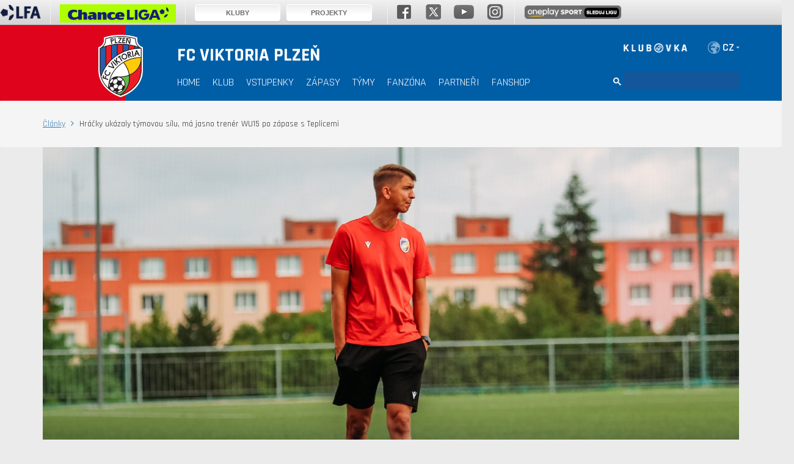

--- FILE ---
content_type: text/html
request_url: https://www.fcviktoria.cz/clanek.asp?id=Hracky-ukazaly-tymovou-silu-ma-jasno-trener-WU15-po-zapase-s-Teplicemi-16220
body_size: 94176
content:

<!DOCTYPE html><!--[if lt IE 8]><html lang="cs" class="ie-9 ie-8 ie-old no-js"><![endif]--><!--[if IE 8]><html lang="cs" class="ie-9 ie-8 no-js"><![endif]--><!--[if IE 9]><html lang="cs" class="ie-9 no-js"><![endif]--><!--[if gt IE 9]><!--><html lang="cs" class="no-js"><!--<![endif]--><html xmlns="http://www.w3.org/1999/xhtml" xmlns:fb="http://ogp.me/ns/fb#" lang="cs" xml:lang="cs">
<head>
<meta http-equiv='X-UA-Compatible' content='IE=edge' />
<meta http-equiv="Content-language" content="cs" />
<meta http-equiv="Content-Type" content="text/html; charset=windows-1250" />
<meta http-equiv="Cache-Control" content="no-cache" />
<meta http-equiv="Pragma" content="no-cache" />
<meta http-equiv="Expires" content="-1" />
<meta property="fb:app_id" content="149926745202451" />
<meta name="googlebot" content="index,follow,snippet,archive" />
<!--<meta name="author" content="Project: eSports.cz s.r.o [www.esports.cz]" />
<meta name="author" content="Graphic: " />
<meta name="author" content="Coding: Michal Kuba | mládež - Ondřej Souček" />
<meta name="author" content="Programing: Michal Kuba" />-->
<meta name="copyright" content="FC VIKTORIA Plzeň, eSports.cz s.r.o." />
<meta name="robots" content="ALL,FOLLOW" />
<meta name="keywords" content="" />
<meta name="description" content="FC VIKTORIA Plzeň" />
<meta name="autosize" content="off" />
<meta content='width=device-width, initial-scale=1.0, maximum-scale=1.0, user-scalable=0' name='viewport' />
<script type="text/javascript" src="https://www.google.com/recaptcha/api.js" async defer></script>
<script type="text/javascript" src="inc/funkce_anketa_ajax.js"></script>
<link rel="stylesheet" href="/inc/css/responsive.css?1584615455" type="text/css" media="screen, projection"/>
<script type="text/javascript" src="https://code.jquery.com/jquery-1.11.3.min.js"></script>
<script type="text/javascript" src="/inc/js/vimeo.js"></script>
<script type="text/javascript" src="/inc/fancybox/jquery.fancybox.pack.js"></script>
<link rel="stylesheet" href="/inc/fancybox/jquery.fancybox.css" type="text/css" />
<link href="/inc/jquery/pirobox/css_pirobox/style.css" class="piro_style" media="screen" title="white" rel="stylesheet" type="text/css" />
<script type="text/javascript" src="/inc/jquery/pirobox/js/pirobox.js"></script>
<script type="text/javascript">
$(document).ready(function() {
$().piroBox({
my_speed: 400, //animation speed
bg_alpha: 0.3, //background opacity
slideShow : true, // true == slideshow on, false == slideshow off
slideSpeed : 4, //slideshow duration in seconds(3 to 6 Recommended)
close_all : '.piro_close,.piro_overlay'// add class .piro_overlay(with comma)if you want overlay click close piroBox
});
});
</script>

	                 <script type="text/javascript">
$(document).ready(function() {
// Tooltip only Text
$('.masterTooltip').hover(function(){
        // Hover over code
        var title = $(this).attr('title');
        $(this).data('tipText', title).removeAttr('title');
        $('<p class="tooltip"></p>')
        .text(title)
        .appendTo('body')
        .fadeIn('slow');
}, function() {
        // Hover out code
        $(this).attr('title', $(this).data('tipText'));
        $('.tooltip').remove();
}).mousemove(function(e) {
        var mousex = e.pageX + 20; //Get X coordinates
        var mousey = e.pageY + 10; //Get Y coordinates
        $('.tooltip')
        .css({ top: mousey, left: mousex })
});
});
</script>

        <!-- Google Tag Manager -->
		<script data-cookiecategory="analytics">(function(w,d,s,l,i){w[l]=w[l]||[];w[l].push({'gtm.start':		
		new Date().getTime(),event:'gtm.js'});var f=d.getElementsByTagName(s)[0],		
		j=d.createElement(s),dl=l!='dataLayer'?'&l='+l:'';j.async=true;j.src=		
		'https://www.googletagmanager.com/gtm.js?id='+i+dl;f.parentNode.insertBefore(j,f);		
		})(window,document,'script','dataLayer','GTM-NPQ64MR');</script>		
		<!-- End Google Tag Manager -->
        
<script type="text/javascript" src="https://apis.google.com/js/plusone.js" data-cookiecategory="analytics">
{lang: 'cs'}
</script>
<script type="text/javascript" src="/inc/jquery/aplication-2013-07-16.js"></script>
<title>Hráčky ukázaly týmovou sílu, má jasno trenér WU15 po zápase s Teplicemi | FC VIKTORIA Plzeň</title>
<link href="https://fonts.googleapis.com/css?family=Rajdhani:400,500,600,700&display=swap&subset=latin,latin-ext" rel="stylesheet"><link href="https://fonts.googleapis.com/css?family=Rajdhani:bold&subset=latin,latin-ext" rel="stylesheet"><link rel="stylesheet" type="text/css" href="/inc/css/slick-theme.css"/><link rel='stylesheet' href='inc/css/lightgallery.css'><link rel="stylesheet" href="https://maxcdn.bootstrapcdn.com/bootstrap/3.3.7/css/bootstrap.min.css"><script src="https://ajax.googleapis.com/ajax/libs/jquery/3.3.1/jquery.min.js"></script><link rel="stylesheet" href="https://maxcdn.bootstrapcdn.com/bootstrap/3.3.7/css/bootstrap-theme.min.css"><script src="https://maxcdn.bootstrapcdn.com/bootstrap/3.3.7/js/bootstrap.min.js"></script><link rel="stylesheet" href="https://maxcdn.bootstrapcdn.com/font-awesome/4.5.0/css/font-awesome.min.css"><link rel="stylesheet" href="/inc/css/style.css?1755258861" type="text/css" media="screen, projection" />
<link rel="stylesheet" href="/inc/css/style_menu.css?1565042131" type="text/css" media="screen, projection, print" />
<link rel="stylesheet" href="/inc/css/print.css?1565042130" type="text/css" media="print" />
<link rel='stylesheet' href='/inc/css/hotfix.css?1753992878' type='text/css' media='screen, projection, print' />
<meta property="og:locale" content="cs_CZ" />
<meta property="og:url" content="https://www.fcviktoria.cz/clanek.asp?id=Hracky-ukazaly-tymovou-silu-ma-jasno-trener-WU15-po-zapase-s-Teplicemi-16220" />
<meta property="og:title" content="Hráčky ukázaly týmovou sílu, má jasno trenér WU15 po zápase s Teplicemi"/>
<meta property="og:type" content="article"/>
<meta property="og:image" content="https://www.fcviktoria.cz///foto/53163296684_d3a43c6f6f_o.jpg"/>
<meta property="og:site_name" content="FC VIKTORIA Plzeň"/>
<link rel="image_src" href="/foto/53163296684_d3a43c6f6f_o.jpg" />
</head>

<body>
<div id="fb-root"></div>
<script data-cookiecategory="social">(function(d, s, id) {
  var js, fjs = d.getElementsByTagName(s)[0];
  if (d.getElementById(id)) return;
  js = d.createElement(s); js.id = id;
  js.src = 'https://connect.facebook.net/cs_CZ/sdk.js#xfbml=1&version=v3.1&appId=463072714187215&autoLogAppEvents=1';
  fjs.parentNode.insertBefore(js, fjs);
}(document, 'script', 'facebook-jssdk'));</script>
<header>

            <div class="row">
                <div class="container">
                    <div class="float-right header-right">
					<!--<a href="https://www.facebook.com/fcviktoria.cz/" target="_blank">
						<img src="/img/fb.png">
					</a>
					<a href="https://twitter.com/fcviktorkaplzen?lang=cs" target="_blank">
						<img src="/img/tw-white.png">
					</a>
					<a href="https://www.instagram.com/fcviktoria_official/" target="_blank">
						<img src="/img/ig-white.png">
					</a>
					<a href="https://plus.google.com/+FCViktoriaPlze%C5%88" target="_blank">
						<img src="/img/gplus.png">
					</a>
					<a href="https://www.youtube.com/channel/UCemUcP3Rwmz6d9yrW1Vn3tw" target="_blank">
						<img src="/img/yt.png">
					</a>-->
                        <a href="http://www.fcvpklubovka.cz" target="_blank"><img src="/img/logo-klubovka.png"></a>
						<!--<a class="header-twitter-en" href="https://twitter.com/fcviktoria_en" target="_blank">EN <i class="fa fa-twitter"></i></a>-->
                        <img src="/img/earth.png" class="header-earth">
						<select class="select_redirect">
							<option value=''>CZ</option>
							<option value='/eng/'>EN</option>
						</select>
                    </div>
                </div>
            </div>
            <div class="row">

                    <nav class="navbar">
                        <div class="container">
                          <div class="navbar-header">
                           <a class="navbar-brand" href="/index.asp"><img src="/img/logo.png" alt="FC Viktoria Plzeň" class="header-logo">
                              <span class="font-bold-30 hidden-mobile">FC VIKTORIA PLZEŇ</span>
                              <span class="font-bold-24 hidden-desktop">FCVP</span>
                            </a>
                            <button type="button" class="navbar-toggle collapsed" data-toggle="collapse" data-target="#myNavbar">
                              <span class="icon-bar"></span>
                              <span class="icon-bar"></span>
                              <span class="icon-bar"></span>
                            </button>
                          </div>
                          <div class="collapse navbar-collapse" id="myNavbar">
                            <ul class="nav navbar-nav">
                              <li><a href="/index.asp" class="uppercase font-bold ">Home</a></li>
                              <li class="dropdown">
                                  <a class="nav-link dropdown-toggle uppercase font-bold disabled " href="#" id="navbarDropdown" role="button" data-toggle="dropdown" aria-haspopup="true" aria-expanded="false" >Klub</a>
                                  <ul class="dropdown-menu container" id="menu-klub">

                                      <ul>
                                          <li class="uppercase font-bold font-color-white ul-header"><a href="/zobraz.asp?t=historie">historie klubu</a></li>
                                          <!--<li><a href>Osobnosti</a></li>
                                          <li><a href>Úspěchy</a></li>
                                          <li><a href>Památeční zápasy</a></li>-->
                                          <li class="uppercase font-bold font-color-white ul-header"><a href="/zobraz.asp?t=stadion">stadion</a></li>
                                          <!--<li><a href>Základní informace</a></li>
                                          <li><a href>Plán stadionu</a></li>
                                          <li><a href>Návštěvní řád</a></li>
                                          <li><a href>WIFI na stadionu</a></li>
                                          <li><a href>StadiĂłnovĂˇ aplikace</a></li>
                                          <li><a href>Historie</a></li>-->
                                          <li class="uppercase font-bold font-color-white ul-header"><a href="/zobraz.asp?t=vedeni-klubu">vedení klubu</a></li>
                                                                          </ul>
                                      <ul>
                                          <li class="uppercase font-bold font-color-white ul-header"><a href="/akreditace.asp">akreditace</a></li>
                                          <!--<li><a href>Akademie</a></li>
                                          <li><a href>PartnerskĂ© Ĺˇkoly</a></li>
                                          <li><a href>PoĂ¸ĂˇdanĂ© turnaje</a></li>
                                          <li><a href>Kontakty na trenĂ©ry</a></li>
                                          <li><a href>MemoriĂˇl Stanislava Ĺ trunce</a></li>
                                          <li><a href>Ambasador mlĂˇdeĹľe</a></li>-->
                                          <li class="uppercase font-bold font-color-white ul-header"><a href="/media.asp?action=login_user">vstup pro média</a></li>
  
 <li class="uppercase font-bold font-color-white ul-header"><a href="/zobraz.asp?t=mladez-aktualni-stav">mládež</a></li>
                                             <!--<li><a href>Ke staĹľenĂ© pro mĂ©dia</a></li>
                                          <li><a href="/zobraz.asp?t=akreditace">Akreditace</a></li>-->
                                          
<!-- <li class="uppercase font-bold font-color-white ul-header"><a href="/zobraz.asp?t=viktoria-plzen-1911">Viktoria Plzeň 1911, a.s.</a></li>
 -->                                     </ul>
                                      <ul>
                                          <li class="uppercase font-bold font-color-white ul-header"><a href="/zobraz.asp?t=kontakty-klub">Základní informace</a></li>
                                          <li class="uppercase font-bold font-color-white ul-header"><a href="/zobraz.asp?t=projekty-viktorianske-srdce">Viktoriánské srdce <!--- pomĂˇhĂˇme fotbalem--></a></li>
                                          <!--<li><a href>Ĺ˝ivot v klubu</a></li>
                                          <li><a href>Viktoria pomĂˇhĂˇ</a></li>
                                          <li><a href>ĂeknĂ¬me NE rasismu</a></li>-->
                                          <li class="uppercase font-bold font-color-white ul-header"><a href="/zobraz.asp?t=mladez-viktoria-do-skol">viktorka do škol</a></li>

                                      </ul>

                                  </ul>
                              </li>
                              <li class="dropdown">
                                  <a class="nav-link dropdown-toggle uppercase font-bold disabled " href="#" id="navbarDropdown" role="button" data-toggle="dropdown" aria-haspopup="true" aria-expanded="false" >Vstupenky</a>
                                  <ul class="dropdown-menu container" id="menu-vstupenky">

                                      <ul>
                                          <li class="uppercase font-bold font-color-white ul-header"><a href="https://www.plzenskavstupenka.cz/cs/vypis-akci/sport#sortSelected=dateFrom">koupit vstupenky</a></li>
                                          <li class="uppercase font-bold font-color-white ul-header"><a href="https://plzenskavstupenka.cz/cs/fcvp-prodej-vip" target="_blank">KOUPIT VIP VSTUPENKY</a></li>
                                          <li class="uppercase font-bold font-color-white ul-header"><a href="/zobraz.asp?t=prodej-vstupenek">o vstupenkách</a></li>
                                          <li class="uppercase font-bold font-color-white ul-header"><a href="/zobraz.asp?t=vip-vstupenky">o vip vstupenkách</a></li>
									  </ul>
									  <ul>
                                          <li class="uppercase font-bold font-color-white ul-header"><a href="/zobraz.asp?t=permanentky">o permanentních vstupenkách</a></li>
                                          <li class="uppercase font-bold font-color-white ul-header"><a href="/zobraz.asp?t=nabidni-sve-misto">nabídni své místo</a></li>
                                          <li class="uppercase font-bold font-color-white ul-header"><a href="/zobraz.asp?t=stadion-plan-stadionu">mapa sektorů</a></li>
                                          <li class="uppercase font-bold font-color-white ul-header"><a href="/zobraz.asp?t=vstupenky-ztp">VSTUP PRO ZTP/P, ZTP, TP</a></li>                                          
                                      </ul>
									  <ul>
										<li class="uppercase font-bold font-color-white ul-header"><a href="/zobraz.asp?t=vop">všeobecné obchodní podmínky</a></li>
										<li class="uppercase font-bold font-color-white ul-header"><a href="/zobraz.asp?t=stadion-navstevni-rad">Návštěvní řád</a></li>
									  </ul>

                                  </ul>
                              </li>
                              <li class="dropdown">
                                  <a class="nav-link dropdown-toggle uppercase font-bold disabled " href="#" id="navbarDropdown" role="button" data-toggle="dropdown" aria-haspopup="true" aria-expanded="false">Zápasy</a>
                                  <ul class="dropdown-menu container" id="menu-zapasy">

									  <ul>
                                          <li class="uppercase font-bold font-color-white ul-header ul-header-no-link"><a>a tým</a></li>

                                          <li><a href="/zapas.asp?sezona=2026">CHANCE LIGA</a></li>
                                          <li><a href="/zapas.asp?sezona=2026POH">MOL Cup</a></li>
                                          <li><a href="/zapas.asp?sezona=2015SUP">Superpohár</a></li>
                                          <li><a href="/zapas.asp?sezona=2026LM">Liga mistrů</a></li>
                                          <li><a href="/zapas.asp?sezona=2026EL">Evropská liga</a></li>
                                          <li><a href="/zapas.asp?sezona=2026EKL">Evropská konferenční liga</a></li>
                                          <li><a href="/zapas.asp?sezona=2026PRI">Přípravné duely</a></li>
										  <li><a href="/zapasy.asp">Všechny zápasy</a>
                                          <li><a href="/statistiky.asp">Statistiky</a></li>
                                      </ul>
                                  <ul>
                                          <li class="uppercase font-bold font-color-white ul-header ul-header-no-link"><a>b tým</a></li>

                                          <li><a href="/zapas.asp?sezona=2026CFL">ČFL</a></li>
                                          <li><a href="/zapas.asp?sezona=2026PRIB">Přípravné duely</a></li> 
                                          <li><a href="https://www.fcviktoria.cz/statistiky.asp?sezona=2022CFL&kategorie=CFL">Statistiky</a></li>
                                          <!--<li><a href="zapasy.asp">Všechny zápasy</a>-->
                                      </ul>
                                      <ul>
                                          <li class="uppercase font-bold font-color-white ul-header ul-header-no-link"><a>Ženy</a></li>
										  <li><a href="/zapas.asp?sezona=2026ZEN">A tým</a></li>
                                          <li><a href="/zapas.asp?sezona=2026ZENB">B tým</a></li>
										  <li><a href="/zapas.asp?sezona=2026ZENJUN">WU18</a></li>
                                          <li><a href="/zapas.asp?sezona=2026ZENSZ">WU15</a></li>
                                          <li><a href="/zapas.asp?sezona=2026ZENMZ">WU13</a></li>

                                      </ul>
                                      <ul>
                                          <li class="uppercase font-bold font-color-white ul-header ul-header-no-link"><a>mládež</a></li>
                                          <!--<li><a href="zapas.asp?sezona=2026JUN">B tým</a></li>-->
                                          <li><a href="/zapas.asp?sezona=2026U19">U19</a></li>
										  <li><a href="/zapas.asp?sezona=2026U18">U18</a></li>
                                          <li><a href="/zapas.asp?sezona=2026U17">U17</a></li>
                                          <li><a href="/zapas.asp?sezona=2026U16">U16</a></li>
										  <li><a href="/zapas.asp?sezona=2026U15">U15</a></li>
										  <li><a href="/zapas.asp?sezona=2026U14">U14</a></li>
										  <li><a href="/zapas.asp?sezona=2026U13">U13</a></li>
										  <li><a href="/zapas.asp?sezona=2026U12">U12</a></li>


                                      </ul>
									  <!--<ul>
									  <li class="ul-header"><a>&nbsp;</a></li>

										<li><a href="/zapas.asp?sezona=2026U11">U11</a></li>
										<li><a href="/zapas.asp?sezona=2026U10">U10</a></li>
										<li><a href="/zapas.asp?sezona=2026U9">U9</a></li>
										<li><a href="/zapas.asp?sezona=2026U8">U8</a></li>
										<li><a href="/zapas.asp?sezona=2026U7">U7</a></li>
										<li><a href="/zapas.asp?sezona=2026U6">U6</a></li>


									  </ul>-->
                                  </ul>
                              </li>

                              <li class="dropdown">
                                  <a class="nav-link dropdown-toggle uppercase font-bold disabled " href="#" id="navbarDropdown" role="button" data-toggle="dropdown" aria-haspopup="true" aria-expanded="false" >Týmy</a>
                                  <ul class="dropdown-menu container" id="menu-tymy">

                                      <ul>
                                          <li class="uppercase font-bold font-color-white ul-header ul-header-no-link"><a>muži</a></li>
										  <li><a href="/soupiska.asp">Soupiska</a></li>
                                          <li><a href="/zobraz.asp?t=realizacni-tym">Realizační tým</a></li>
										  <li><a href="/tabulka.asp">Tabulka</a></li>
										  <br>
										  <li class="uppercase font-bold font-color-white ul-header ul-header-no-link"><a>b tým</a></li>
										  <li><a href="/soupiska.asp?sezona=2026&kategorie=JUN">Soupiska</a></li>
										  <li><a href="/tabulka.asp?sezona=2026&liga=40">Tabulka</a></li>
									  </ul>
									  <ul>
                                          <li class="uppercase font-bold font-color-white ul-header ul-header-no-link"><a>Ženy</a></li>
										  <li><a href="/soupiska.asp?sezona=2026&kategorie=ZEN">A tým</a></li>
                                          <li><a href="/soupiska.asp?sezona=2026&kategorie=ZENB">B tým</a></li>
										  <li><a href="/soupiska.asp?sezona=2026&kategorie=ZEJ">WU18</a></li>
										  <li><a href="/soupiska.asp?sezona=2026&kategorie=ZENSZ">WU15</a></li>
										  <li><a href="/soupiska.asp?sezona=2026&kategorie=ZENMZ">WU13</a></li>
                      <li><a href="/soupiska.asp?sezona=2026&kategorie=ZENU11 ">WU11</a></li>
                      <li><a href="/soupiska.asp?sezona=2026&kategorie=ZENU9">WU9</a></li>
										  <!-- <li><a href="/soupiska.asp?sezona=2026&kategorie=ZENU9">Přípravky</a></li> -->
                                      </ul>
                                      <ul>
                                          <li class="uppercase font-bold font-color-white ul-header ul-header-no-link"><a>mládež</a></li>
										  <!--<li><a href="soupiska.asp?sezona=2026&kategorie=JUN">B tým</a></li>-->
                                          <li><a href="/soupiska.asp?sezona=2026&kategorie=U19">U19</a></li>
                                          <li><a href="soupiska.asp?sezona=2026&kategorie=U18">U18</a></li>
                                          <li><a href="/soupiska.asp?sezona=2026&kategorie=U17">U17</a></li>
										  <li><a href="/soupiska.asp?sezona=2026&kategorie=U16">U16</a></li>
                                          <li><a href="/soupiska.asp?sezona=2026&kategorie=U15">U15</a></li>
										  <li><a href="/soupiska.asp?sezona=2026&kategorie=U14">U14</a></li>
										  <li><a href="/soupiska.asp?sezona=2026&kategorie=U13">U13</a></li>
										  <li><a href="/soupiska.asp?sezona=2026&kategorie=U12">U12</a></li>


                                      </ul>
									  <ul>
										<li class="uppercase font-bold font-color-white ul-header"><a>&nbsp;</a></li>
										
										  <li><a href="/u11/index.asp">U11</a></li>
										  <li><a href="/u10/index.asp">U10</a></li>
										  <li><a href="/u9/index.asp">U9</a></li>
										  <li><a href="/u8/index.asp">U8</a></li>
										  <li><a href="/u7/index.asp">U7</a></li>
										  <!--<li><a href="/u6/index.asp">U6</a></li>-->
									  </ul>

                                  </ul>
                              </li>
							  <li class="dropdown">
								<a class="nav-link dropdown-toggle uppercase font-bold disabled " href="#" id="navbarDropdown" role="button" data-toggle="dropdown" aria-haspopup="true" aria-expanded="false" >Fanzóna</a>
								<ul class="dropdown-menu container" id="menu-fanzona">

									  <ul>
										  <!--<li class="uppercase font-bold font-color-white ul-header"><a href="offline.asp">Ptejte se</a></li>-->
										  <li class="uppercase font-bold font-color-white ul-header"><a href="/zobraz.asp?t=viktoria-shop">Viktoria SHOP</a></li>
										  <li class="uppercase font-bold font-color-white ul-header"><a href="http://youtube.com/fcvpTV" target="_blank">FCVP TV</a></li>
										  <li class="uppercase font-bold font-color-white ul-header"><a href="/ke-stazeni.asp">Ke stažení</a></li>
										  <li class="uppercase font-bold font-color-white ul-header"><a href="http://fcvptipovacka.cz/" target="_blank">Tipovačka</a></li>
										 <!-- <li class="uppercase font-bold font-color-white ul-header"><a href="/registrace_ztp.asp">Vstup pro ZTP</a></li> -->
									  </ul>
									  <ul>
										  <!--<li class="uppercase font-bold font-color-white ul-header"><a href="/zobraz.asp?t=magazin-viktorian-k-prohlednuti">Magazín VIktorián</a></li> -->
										  <!--<li class="uppercase font-bold font-color-white ul-header"><a href="http://fcvpspecial.cz" target="_blank">SpeciĂˇl FCVP</a></li>-->                                   
										  <li class="uppercase font-bold font-color-white ul-header"><a href="/zobraz.asp?t=socialni-site">sociální sítě</a></li>
                      <li class="uppercase font-bold font-color-white ul-header"><a href="/zobraz.asp?t=redblue-podcast">RED&BLUE PODCAST</a></li>
										  <li class="uppercase font-bold font-color-white ul-header"><a href="/fotogalerie.asp">Fotogalerie</a></li>
									  </ul>
									  <ul>
										  <li class="uppercase font-bold font-color-white ul-header"><a href="/archiv.asp">Archiv článků</a></li>
                      <li class="uppercase font-bold font-color-white ul-header"><a href="https://fcviktoria.cz/110/" target="_blank">#110fcvp</a></li>
										  <!--<li class="uppercase font-bold font-color-white ul-header"><a href="/zobraz.asp?t=souteze">Soutěže</a></li>-->
										  <li class="uppercase font-bold font-color-white ul-header"><a href="/karta">Platební karta FCVP</a></li>
										  <li class="uppercase font-bold font-color-white ul-header"><a href="/zobraz.asp?t=newsletter">Newsletter</a></li>
									  </ul>
                    									  <ul>
										<li class="uppercase font-bold font-color-white ul-header ul-header-no-link"><a>esport</a></li>
										<!--<li><a href="/zobraz.asp?t=esport-soupiska">Soupiska</a></li> -->
										<li><a href="/archiv.asp?category=63">Články</a></li>
									  </ul>
								  </ul>
							  </li>
                              <li class="dropdown">
								<a class="nav-link dropdown-toggle uppercase font-bold disabled " href="#" id="navbarDropdown" role="button" data-toggle="dropdown" aria-haspopup="true" aria-expanded="false">Partneři</a>
								<ul class="dropdown-menu container" id="menu-partneri">
									  <ul>
										  <li class="uppercase font-bold font-color-white ul-header"><a href="/partneri.asp">Partneři</a></li>
										  <li class="uppercase font-bold font-color-white ul-header"><a href="/zobraz.asp?t=vip">VIP Hospitality</a></li>
									  </ul>
								  </ul>
							  </li>
                              <li><a href="http://eshop.fcviktoria.cz/" target="_blank" class="uppercase font-bold">Fanshop</a></li>
                            </ul>
                            <ul class="nav navbar-nav navbar-right hidden-mobile">
                                <!--<form class="form-inline menu-search" action="search.asp" method="get">
                                    <div class="form-group">
                                        <label for="search"><i class="fa fa-search"></i></label>
                                        <input type="text" class="form-control" id="search">
										 </div>
                                </form>-->
										<script>
          (function() {
            var cx = '003204782834095546964:s803g4-hcww';
            var gcse = document.createElement('script');
            gcse.type = 'text/javascript';
            gcse.async = true;
            gcse.src = (document.location.protocol == 'https:' ? 'https:' : 'http:') +
                '//www.google.com/cse/cse.js?cx=' + cx;
            var s = document.getElementsByTagName('script')[0];
            s.parentNode.insertBefore(gcse, s);
          })();
        </script>
		<gcse:searchbox-only resultsUrl="/search.asp"></gcse:searchbox-only>


                            </ul>
                          </div>
                        </div>
                    </nav>

            </div>
        </header>
<div class="row breadcrumb">
	<div class="container">
		<p style="margin: 20px 0px">
		
			<a href="archiv.asp">Články</a> 
		
		
		<i class="fa fa-angle-right"></i> Hráčky ukázaly týmovou sílu, má jasno trenér WU15 po zápase s Teplicemi
		</p>
	</div>
</div>
<div class="row article-detail">
	<div class="container">
		<div class="article-head-foto">
			<h2 class="article-box-title">
				<p class="article-box-info">23.09.2023&nbsp; Ohlasy po zápase</p>
				<a>Hráčky ukázaly týmovou sílu, má jasno trenér WU15 po zápase s Teplicemi</a>
			</h2>
			<img src="https://php.esports.cz/images/min_https.php?compress=88&amp;w=2280&amp;h=2280&amp;mtime=1695500477&amp;file=https://www.fcviktoria.cz//foto/53163296684_d3a43c6f6f_o.jpg" alt="FC Viktoria Plzeň">
		</div>
		<div class="row row-half-margin">
			<div class="col-sm-8">
				<article class="article-text font-18">
					<p class="font-bold article-perex">Starší žačky dnes přivítaly na domácí půdě Teplice. Po první půli vedly viktoriánky 2:0, ve druhé přidaly další tří góly a zvítězily vysoko 5:0. Jak hodnotí dnešní zápas trenér Tomáš Beran?</p>


					<p dir="ltr" style="line-height:1.38;margin-top:0pt;margin-bottom:0pt;"><strong>Vítězství 5:0, panuje naprostá spokojenost?</strong></p><p dir="ltr" style="line-height:1.38;margin-top:0pt;margin-bottom:0pt;"></p><p dir="ltr" style="line-height:1.38;margin-top:0pt;margin-bottom:0pt;"></p><p dir="ltr" style="line-height:1.38;margin-top:0pt;margin-bottom:0pt;">Jsme spokojeni se zlepšeným výkonem ve druhém poločase. První poločas se nám nedařilo plnit taktické pokyny a málo jsme běhali bez míče.&nbsp;</p><p dir="ltr" style="line-height:1.38;margin-top:0pt;margin-bottom:0pt;">Výsledek 5:0 může být zavádějící, jelikož se neslučuje s počtem šancí, kterých bylo opět mnoho.&nbsp;</p><br><p dir="ltr" style="line-height:1.38;margin-top:0pt;margin-bottom:0pt;"><strong>Už po prvním poločase jste vedli o dvě branky. Nabádal jste hračky, aby nepolevovaly, ale aby naopak ještě přidaly?</strong>&nbsp;</p><p dir="ltr" style="line-height:1.38;margin-top:0pt;margin-bottom:0pt;"></p><p dir="ltr" style="line-height:1.38;margin-top:0pt;margin-bottom:0pt;"></p><p dir="ltr" style="line-height:1.38;margin-top:0pt;margin-bottom:0pt;">Jak jsem říkal, ten první poločas nebyl z naší strany ideální. I přes vedení 2:0 jsme hráčky nabádali k mnohem větší aktivitě a zrychlení přechodové fáze. V průběhu druhého poločasu jsme prostřídali, změnili rozestavení a zjednodušili výstavbu hry, což přineslo kýžený efekt a následné zlepšení herního projevu.&nbsp;</p><br><p dir="ltr" style="line-height:1.38;margin-top:0pt;margin-bottom:0pt;"><strong>Dnes chyběly dvě hráčky, které jsou na reprezentačním srazu. Jak jste se s tím musel vypořádat?&nbsp;</strong></p><p dir="ltr" style="line-height:1.38;margin-top:0pt;margin-bottom:0pt;">To je pravda, od vedení ženského úseku FAČR jsme dostali možnost si utkání, které vyšlo termínově do repre pauzy přeložit.&nbsp;</p><p dir="ltr" style="line-height:1.38;margin-top:0pt;margin-bottom:0pt;">Jelikož letos máme vyrovnaný a silný tým, tak k tomu nebyl žádný důvod. Naopak, dali jsme prostor všem zdravým hráčkám. Zejména těm, které se jeví dobře v tréninkovém procesu a v předchozích zápasech dostřídávaly a neměly takové herní vytížení.&nbsp;</p><p dir="ltr" style="line-height:1.38;margin-top:0pt;margin-bottom:0pt;">V týdnu jsme s hráčkami hodně mluvili a připravovali je na pozice, které následně v zápase hrály.&nbsp;</p><p dir="ltr" style="line-height:1.38;margin-top:0pt;margin-bottom:0pt;">Musím všechny holky pochválit za to, jak se s touhle situací vypořádaly a předvedly týmovou sílu.</p><br><p dir="ltr" style="line-height:1.38;margin-top:0pt;margin-bottom:0pt;"><strong>Třetí výhra v řadě, jak tohle vnímáte?&nbsp;</strong></p><p dir="ltr" style="line-height:1.38;margin-top:0pt;margin-bottom:0pt;">Vnímám to pozitivně pro celý tým, ale zároveň jako velkou motivaci do dalších zápasů. Jestli jsme doteď pracovali na 100%, tak do dalších týdnů budeme muset ještě přidat, každým zápasem se zlepšujeme, ale stále je ve hře spousta nedostatků, což se ukázalo ve všech našich dosavadních zápasech. Pokud chceme herně i výsledkově zvládat utkání proti těžším soupeřům, kteří nás čekají v následujících týdnech, tak budeme muset tyto nedostatky eliminovat.</p><p dir="ltr" style="line-height:1.38;margin-top:0pt;margin-bottom:0pt;">Navíc každé klání v mládeži je jiné.</p><br><p dir="ltr" style="line-height:1.38;margin-top:0pt;margin-bottom:0pt;"><strong>Jak byste hodnotil úvod soutěže?</strong></p><p dir="ltr" style="line-height:1.38;margin-top:0pt;margin-bottom:0pt;">Jako strašně rychlý. Přijde mi, že “před týdnem” jsme začali přípravu a najednou jsme v 5. kole a soutěž nabírá obrátky.&nbsp;</p><p dir="ltr" style="line-height:1.38;margin-top:0pt;margin-bottom:0pt;">Co nás trochu znepokojuje je fakt, že se nám začínají ozývat první šrámy v podobě zranění a nemocí.&nbsp;</p><p dir="ltr" style="line-height:1.38;margin-top:0pt;margin-bottom:0pt;">Pozitivem je, že si “nově” složený tým začíná víc a víc rozumět, a to jak na hřišti, tak i mimo něj, což se začíná projevovat i v herním sebevědomí každé hráčky.&nbsp;</p><p dir="ltr" style="line-height:1.38;margin-top:0pt;margin-bottom:0pt;">Na závěr chci pochválit celý realizační tým za práci, kterou pro holky odvádí.</p><p></p>
				</article>
				<div class="row social-shares">
					<div class="col-sm-12">
						<div id="socials">
<div id="button_facebook"><a target="_blank" class="uppercase font-bold font-color-black" title="Sdílet" href="http://www.facebook.com/sharer/sharer.php?u=http://www.fcviktoria.cz/clanek.asp?id=Hracky-ukazaly-tymovou-silu-ma-jasno-trener-WU15-po-zapase-s-Teplicemi-16220&display=popup&ref=plugin&src=like&kid_directed_site=0"><img src="img/fb-grey.png">sdílet</a></div>
<div id="button_twitter"><a class="uppercase font-bold font-color-black" href="https://twitter.com/intent/tweet?original_referer=http://www.fcviktoria.cz/clanek.asp?id=Hracky-ukazaly-tymovou-silu-ma-jasno-trener-WU15-po-zapase-s-Teplicemi-16220&tw_p=tweetbutton&url=http://www.fcviktoria.cz/clanek.asp?id=Hracky-ukazaly-tymovou-silu-ma-jasno-trener-WU15-po-zapase-s-Teplicemi-16220"  data-count="horizontal"><img src="img/twitter-grey.png">Tweet</a><script data-cookiecategory="social" type="text/plain" src="https://platform.twitter.com/widgets.js"></script></div>
<div id="button_twitter"><a class="linkToClipboard uppercase font-bold font-color-black" value=http://www.fcviktoria.cz/clanek.asp?id=Hracky-ukazaly-tymovou-silu-ma-jasno-trener-WU15-po-zapase-s-Teplicemi-16220><img src="img/share-grey.png">Kopírovat odkaz</a></div><div id="button_print"><a class="uppercase font-bold font-color-black" onclick="javascript:print();" title="Tisk stránky"><img src="img/print.png">Tisk stránky</a></div>
<div class="clear">&nbsp;</div>
</div>
					
					</div>
				</div>
			</div>
			
			<div class="col-sm-4">
				
				<a target="_blank" href="https://fcviktoria.cz/dres/" class="">
					<img src="https://fcviktoria.cz/media/db_partners/logos/1088.jpg">
				</a>
			
				<a target="_blank" href="https://bit.ly/49wAVqA" class="">
					<img src="https://fcviktoria.cz/media/db_partners/logos/1165.jpg">
				</a>
			
			</div>
		</div>
		
	</div>
</div>


<div class="row evo-banner">
			
</div>
<div class="row articles-other">
	<div class="container">
		<div class="box-heading">
			<span class="font-bold-15 uppercase hidden-mobile">Další zprávy</span> 
                    <span class="right-align font-bold uppercase hidden-mobile">
                        <a class="black-16 active-part articles-select article-select-vse" value="vse">VŠE</a>
                        <a class="black-16 articles-select article-select-atym"  value="atym">A TÝM</a>
                        <a class="black-16 articles-select article-select-u21" value="u21">B TÝM</a>
                        <!--<a class="black-16 articles-select article-select-novinky" value="novinky">Novinky</a>-->
                        <a class="black-16 articles-select article-select-mladez" value="mladez">MLÁDEŽ</a>
						<a class="black-16 articles-select article-select-zeny" value="zeny">Ženy</a>
						<a class="black-16 articles-select article-select-esport" value="esport">ESPORT</a>
						<a class="black-16 articles-select article-select-viktorka" value="viktorka">viktorka do škol</a>
                    </span>
			<span class="font-bold font-15 uppercase float-right hidden-mobile"><a href="archiv.asp">archiv článků</a></span>
		</div>
		
		<div class="articles articles-vse" style="display: flex;">
			<article class="col-sm-3"><a href="/clanek.asp?id=Další-soupeř-v-EL-Fenerbahçe-nebo-Panathinaikos-17897" title="Přečíst článek: Další soupeř v EL: Fenerbahçe nebo Panathinaikos?"><img src="https://php.esports.cz/images/min.php?exact&compress=90&file=https://fcviktoria.cz/foto/elloscl.png" alt="FC Viktoria Plzeň"></a><h2 class="article-box-title"><p class="article-box-info font-color-blue">30. 1. 2026 Novinky</p><a href="/clanek.asp?id=Další-soupeř-v-EL-Fenerbahçe-nebo-Panathinaikos-17897" title="Přečíst článek: Další soupeř v EL: Fenerbahçe nebo Panathinaikos?">Další soupeř v EL: Fenerbahçe nebo Panathinaikos?</a></h2></article><article class="col-sm-3"><a href="zapas.asp?id=Viktoria-uzavírá-ligovou-část-Evropské-ligy-vítězně-7455" title="Přečíst článek: Viktoria uzavírá ligovou část Evropské ligy vítězně"><img src="https://php.esports.cz/images/min.php?exact&compress=90&file=https://fcviktoria.cz/foto/výhrabasilejcl.png" alt="FC Viktoria Plzeň"></a><h2 class="article-box-title"><p class="article-box-info font-color-blue">29. 1. 2026 Zápas</p><a href="zapas.asp?id=Viktoria-uzavírá-ligovou-část-Evropské-ligy-vítězně-7455" title="Přečíst článek: Viktoria uzavírá ligovou část Evropské ligy vítězně">Viktoria uzavírá ligovou část Evropské ligy vítězně</a></h2></article><article class="col-sm-3"><a href="/clanek.asp?id=Představení-soupeře-FC-Basilej-17893" title="Přečíst článek: Představení soupeře: FC Basilej"><img src="https://php.esports.cz/images/min.php?exact&compress=90&file=https://fcviktoria.cz/foto/basilejpredcl.png" alt="FC Viktoria Plzeň"></a><h2 class="article-box-title"><p class="article-box-info font-color-blue">29. 1. 2026 Novinky</p><a href="/clanek.asp?id=Představení-soupeře-FC-Basilej-17893" title="Přečíst článek: Představení soupeře: FC Basilej">Představení soupeře: FC Basilej</a></h2></article><article class="col-sm-3"><a href="/clanek.asp?id=Dali-jsme-si-cíl-to-dohrát-bez-porážky-povzbuzuje-Merchas-Doski-17892" title="Přečíst článek: Dali jsme si cíl to dohrát bez porážky, povzbuzuje Merchas Doski"><img src="https://php.esports.cz/images/min.php?exact&compress=90&file=https://fcviktoria.cz/foto/předtiskbasilejcl.png" alt="FC Viktoria Plzeň"></a><h2 class="article-box-title"><p class="article-box-info font-color-blue">28. 1. 2026 Novinky</p><a href="/clanek.asp?id=Dali-jsme-si-cíl-to-dohrát-bez-porážky-povzbuzuje-Merchas-Doski-17892" title="Přečíst článek: Dali jsme si cíl to dohrát bez porážky, povzbuzuje Merchas Doski">Dali jsme si cíl to dohrát bez porážky, povzbuzuje Merchas Doski</a></h2></article><article class="col-sm-3"><a href="/clanek.asp?id=Martin-Hyský-a-Václav-Jemelka-před-odletem-do-Basileje-17891" title="Přečíst článek: Martin Hyský a Václav Jemelka před odletem do Basileje"><img src="https://php.esports.cz/images/min.php?exact&compress=90&file=https://fcviktoria.cz/foto/letistehyskycl.png" alt="FC Viktoria Plzeň"></a><h2 class="article-box-title"><p class="article-box-info font-color-blue">28. 1. 2026 Rozhovory</p><a href="/clanek.asp?id=Martin-Hyský-a-Václav-Jemelka-před-odletem-do-Basileje-17891" title="Přečíst článek: Martin Hyský a Václav Jemelka před odletem do Basileje">Martin Hyský a Václav Jemelka před odletem do Basileje</a></h2></article><article class="col-sm-3"><a href="/clanek.asp?id=Informace-pro-fanoušky-před-výjezdem-do-Basileje-17889" title="Přečíst článek: Informace pro fanoušky před výjezdem do Basileje"><img src="https://php.esports.cz/images/min.php?exact&compress=90&file=https://fcviktoria.cz/foto/infofansbaselcl.png" alt="FC Viktoria Plzeň"></a><h2 class="article-box-title"><p class="article-box-info font-color-blue">27. 1. 2026 Novinky</p><a href="/clanek.asp?id=Informace-pro-fanoušky-před-výjezdem-do-Basileje-17889" title="Přečíst článek: Informace pro fanoušky před výjezdem do Basileje">Informace pro fanoušky před výjezdem do Basileje</a></h2></article><article class="col-sm-3"><a href="/clanek.asp?id=Do-Viktorie-přichází-útočník-Salim-Fago-Lawal-17888" title="Přečíst článek: Do Viktorie přichází útočník Salim Fago Lawal"><img src="https://php.esports.cz/images/min.php?exact&compress=90&file=https://fcviktoria.cz/foto/lawalpřestupcl.png" alt="FC Viktoria Plzeň"></a><h2 class="article-box-title"><p class="article-box-info font-color-blue">27. 1. 2026 Tisková zpráva</p><a href="/clanek.asp?id=Do-Viktorie-přichází-útočník-Salim-Fago-Lawal-17888" title="Přečíst článek: Do Viktorie přichází útočník Salim Fago Lawal">Do Viktorie přichází útočník Salim Fago Lawal</a></h2></article><article class="col-sm-3"><a href="/clanek.asp?id=Zdeněk-Psotka-se-stává-sportovním-ředitelem-klubové-akademie-17887" title="Přečíst článek: Zdeněk Psotka se stává sportovním ředitelem klubové akademie"><img src="https://php.esports.cz/images/min.php?exact&compress=90&file=https://fcviktoria.cz/foto/zdenekpsotkanavrat.jpg" alt="FC Viktoria Plzeň"></a><h2 class="article-box-title"><p class="article-box-info font-color-blue">26. 1. 2026 Novinky</p><a href="/clanek.asp?id=Zdeněk-Psotka-se-stává-sportovním-ředitelem-klubové-akademie-17887" title="Přečíst článek: Zdeněk Psotka se stává sportovním ředitelem klubové akademie">Zdeněk Psotka se stává sportovním ředitelem klubové akademie</a></h2></article>    
			
			<p class="hidden-desktop text-center"><a href="archiv.asp" class="red-button" title="">ARCHIV ČLÁNKŮ</a></p>
		</div>
		
		<div class="articles articles-atym" style="display: none;">
			<article class="col-sm-3"><a href="/clanek.asp?id=Další-soupeř-v-EL-Fenerbahçe-nebo-Panathinaikos-17897" title="Přečíst článek: Další soupeř v EL: Fenerbahçe nebo Panathinaikos?"><img src="https://php.esports.cz/images/min.php?exact&compress=90&file=https://fcviktoria.cz/foto/elloscl.png" alt="FC Viktoria Plzeň"></a><h2 class="article-box-title"><p class="article-box-info font-color-blue">30.01.2026 Novinky</p><a href="/clanek.asp?id=Další-soupeř-v-EL-Fenerbahçe-nebo-Panathinaikos-17897" title="Přečíst článek: Další soupeř v EL: Fenerbahçe nebo Panathinaikos?">Další soupeř v EL: Fenerbahçe nebo Panathinaikos?</a></h2></article><article class="col-sm-3"><a href="zapas.asp?id=Viktoria-uzavírá-ligovou-část-Evropské-ligy-vítězně-7455" title="Přečíst článek: Viktoria uzavírá ligovou část Evropské ligy vítězně"><img src="https://php.esports.cz/images/min.php?exact&compress=90&file=https://fcviktoria.cz/foto/výhrabasilejcl.png" alt="FC Viktoria Plzeň"></a><h2 class="article-box-title"><p class="article-box-info font-color-blue">29.01.2026 Zápas</p><a href="zapas.asp?id=Viktoria-uzavírá-ligovou-část-Evropské-ligy-vítězně-7455" title="Přečíst článek: Viktoria uzavírá ligovou část Evropské ligy vítězně">Viktoria uzavírá ligovou část Evropské ligy vítězně</a></h2></article><article class="col-sm-3"><a href="/clanek.asp?id=Představení-soupeře-FC-Basilej-17893" title="Přečíst článek: Představení soupeře: FC Basilej"><img src="https://php.esports.cz/images/min.php?exact&compress=90&file=https://fcviktoria.cz/foto/basilejpredcl.png" alt="FC Viktoria Plzeň"></a><h2 class="article-box-title"><p class="article-box-info font-color-blue">29.01.2026 Novinky</p><a href="/clanek.asp?id=Představení-soupeře-FC-Basilej-17893" title="Přečíst článek: Představení soupeře: FC Basilej">Představení soupeře: FC Basilej</a></h2></article><article class="col-sm-3"><a href="/clanek.asp?id=Dali-jsme-si-cíl-to-dohrát-bez-porážky-povzbuzuje-Merchas-Doski-17892" title="Přečíst článek: Dali jsme si cíl to dohrát bez porážky, povzbuzuje Merchas Doski"><img src="https://php.esports.cz/images/min.php?exact&compress=90&file=https://fcviktoria.cz/foto/předtiskbasilejcl.png" alt="FC Viktoria Plzeň"></a><h2 class="article-box-title"><p class="article-box-info font-color-blue">28.01.2026 Novinky</p><a href="/clanek.asp?id=Dali-jsme-si-cíl-to-dohrát-bez-porážky-povzbuzuje-Merchas-Doski-17892" title="Přečíst článek: Dali jsme si cíl to dohrát bez porážky, povzbuzuje Merchas Doski">Dali jsme si cíl to dohrát bez porážky, povzbuzuje Merchas Doski</a></h2></article><article class="col-sm-3"><a href="/clanek.asp?id=Martin-Hyský-a-Václav-Jemelka-před-odletem-do-Basileje-17891" title="Přečíst článek: Martin Hyský a Václav Jemelka před odletem do Basileje"><img src="https://php.esports.cz/images/min.php?exact&compress=90&file=https://fcviktoria.cz/foto/letistehyskycl.png" alt="FC Viktoria Plzeň"></a><h2 class="article-box-title"><p class="article-box-info font-color-blue">28.01.2026 Rozhovory</p><a href="/clanek.asp?id=Martin-Hyský-a-Václav-Jemelka-před-odletem-do-Basileje-17891" title="Přečíst článek: Martin Hyský a Václav Jemelka před odletem do Basileje">Martin Hyský a Václav Jemelka před odletem do Basileje</a></h2></article><article class="col-sm-3"><a href="/clanek.asp?id=Informace-pro-fanoušky-před-výjezdem-do-Basileje-17889" title="Přečíst článek: Informace pro fanoušky před výjezdem do Basileje"><img src="https://php.esports.cz/images/min.php?exact&compress=90&file=https://fcviktoria.cz/foto/infofansbaselcl.png" alt="FC Viktoria Plzeň"></a><h2 class="article-box-title"><p class="article-box-info font-color-blue">27.01.2026 Novinky</p><a href="/clanek.asp?id=Informace-pro-fanoušky-před-výjezdem-do-Basileje-17889" title="Přečíst článek: Informace pro fanoušky před výjezdem do Basileje">Informace pro fanoušky před výjezdem do Basileje</a></h2></article><article class="col-sm-3"><a href="/clanek.asp?id=Do-Viktorie-přichází-útočník-Salim-Fago-Lawal-17888" title="Přečíst článek: Do Viktorie přichází útočník Salim Fago Lawal"><img src="https://php.esports.cz/images/min.php?exact&compress=90&file=https://fcviktoria.cz/foto/lawalpřestupcl.png" alt="FC Viktoria Plzeň"></a><h2 class="article-box-title"><p class="article-box-info font-color-blue">27.01.2026 Tisková zpráva</p><a href="/clanek.asp?id=Do-Viktorie-přichází-útočník-Salim-Fago-Lawal-17888" title="Přečíst článek: Do Viktorie přichází útočník Salim Fago Lawal">Do Viktorie přichází útočník Salim Fago Lawal</a></h2></article><article class="col-sm-3"><a href="/clanek.asp?id=Zdeněk-Psotka-se-stává-sportovním-ředitelem-klubové-akademie-17887" title="Přečíst článek: Zdeněk Psotka se stává sportovním ředitelem klubové akademie"><img src="https://php.esports.cz/images/min.php?exact&compress=90&file=https://fcviktoria.cz/foto/zdenekpsotkanavrat.jpg" alt="FC Viktoria Plzeň"></a><h2 class="article-box-title"><p class="article-box-info font-color-blue">26.01.2026 Novinky</p><a href="/clanek.asp?id=Zdeněk-Psotka-se-stává-sportovním-ředitelem-klubové-akademie-17887" title="Přečíst článek: Zdeněk Psotka se stává sportovním ředitelem klubové akademie">Zdeněk Psotka se stává sportovním ředitelem klubové akademie</a></h2></article>
			
			
		</div>
		
		<div class="articles articles-u21" style="display: none;">
			<article class="col-sm-3"><a href="/clanek.asp?id=B-tým-zahájil-zimní-přípravu-čekají-ho-duely-s-Bayernem-nebo-Norimberkem-17857" title="Přečíst článek: B-tým zahájil zimní přípravu, čekají ho duely s Bayernem nebo Norimberkem"><img src="https://php.esports.cz/images/min.php?exact&compress=90&file=https://fcviktoria.cz/foto/beckozimnipriprava2026.jpg" alt="FC Viktoria Plzeň"></a><h2 class="article-box-title"><p class="article-box-info font-color-blue">09.01.2026 B tým</p><a href="/clanek.asp?id=B-tým-zahájil-zimní-přípravu-čekají-ho-duely-s-Bayernem-nebo-Norimberkem-17857" title="Přečíst článek: B-tým zahájil zimní přípravu, čekají ho duely s Bayernem nebo Norimberkem">B-tým zahájil zimní přípravu, čekají ho duely s Bayernem nebo Norimberkem</a></h2></article><article class="col-sm-3"><a href="/clanek.asp?id=Byl-to-velmi-dobrý-podzim-Už-teď-se-těším-na-zimní-přípravu-říká-trenér-Parlásek-17831" title="Přečíst článek: Byl to velmi dobrý podzim. Už teď se těším na zimní přípravu, říká trenér Parlásek"><img src="https://php.esports.cz/images/min.php?exact&compress=90&file=https://fcviktoria.cz/foto/parlasekpopodzimu2025.jpg" alt="FC Viktoria Plzeň"></a><h2 class="article-box-title"><p class="article-box-info font-color-blue">23.12.2025 B tým</p><a href="/clanek.asp?id=Byl-to-velmi-dobrý-podzim-Už-teď-se-těším-na-zimní-přípravu-říká-trenér-Parlásek-17831" title="Přečíst článek: Byl to velmi dobrý podzim. Už teď se těším na zimní přípravu, říká trenér Parlásek">Byl to velmi dobrý podzim. Už teď se těším na zimní přípravu, říká trenér Parlásek</a></h2></article><article class="col-sm-3"><a href="/clanek.asp?id=Některé-situace-jsme-špatně-řešili-mrzí-trenéra-Parláska-17748" title="Přečíst článek: Některé situace jsme špatně řešili, mrzí trenéra Parláska"><img src="https://php.esports.cz/images/min.php?exact&compress=90&file=https://fcviktoria.cz/foto/54867287416_7b34e5ba46_o.jpg" alt="FC Viktoria Plzeň"></a><h2 class="article-box-title"><p class="article-box-info font-color-blue">17.11.2025 B tým</p><a href="/clanek.asp?id=Některé-situace-jsme-špatně-řešili-mrzí-trenéra-Parláska-17748" title="Přečíst článek: Některé situace jsme špatně řešili, mrzí trenéra Parláska">Některé situace jsme špatně řešili, mrzí trenéra Parláska</a></h2></article><article class="col-sm-3"><a href="/clanek.asp?id=Béčko-v-posledním-domácím-zápase-roku-remizovalo-s-Pískem-17745" title="Přečíst článek: Béčko v posledním domácím zápase roku remizovalo s Pískem"><img src="https://php.esports.cz/images/min.php?exact&compress=90&file=https://fcviktoria.cz/foto/beckopisek1125.jpg" alt="FC Viktoria Plzeň"></a><h2 class="article-box-title"><p class="article-box-info font-color-blue">16.11.2025 B tým – reportáž</p><a href="/clanek.asp?id=Béčko-v-posledním-domácím-zápase-roku-remizovalo-s-Pískem-17745" title="Přečíst článek: Béčko v posledním domácím zápase roku remizovalo s Pískem">Béčko v posledním domácím zápase roku remizovalo s Pískem</a></h2></article><article class="col-sm-3"><a href="/clanek.asp?id=Jsem-na-kluky-nesmírně-hrdý-má-po-obratu-radost-trenér-Parlásek-17718" title="Přečíst článek: Jsem na kluky nesmírně hrdý, má po obratu radost trenér Parlásek"><img src="https://php.esports.cz/images/min.php?exact&compress=90&file=https://fcviktoria.cz/foto/parlasekpodomazlicich1125.jpg" alt="FC Viktoria Plzeň"></a><h2 class="article-box-title"><p class="article-box-info font-color-blue">03.11.2025 B tým</p><a href="/clanek.asp?id=Jsem-na-kluky-nesmírně-hrdý-má-po-obratu-radost-trenér-Parlásek-17718" title="Přečíst článek: Jsem na kluky nesmírně hrdý, má po obratu radost trenér Parlásek">Jsem na kluky nesmírně hrdý, má po obratu radost trenér Parlásek</a></h2></article><article class="col-sm-3"><a href="/clanek.asp?id=Obrat-jako-hrom-Béčko-porazilo-v-derby-Domažlice-2-1-17712" title="Přečíst článek: Obrat jako hrom. Béčko porazilo v derby Domažlice 2:1"><img src="https://php.esports.cz/images/min.php?exact&compress=90&file=https://fcviktoria.cz/foto/obratsdomazlicemi1125.jpg" alt="FC Viktoria Plzeň"></a><h2 class="article-box-title"><p class="article-box-info font-color-blue">02.11.2025 B tým – reportáž</p><a href="/clanek.asp?id=Obrat-jako-hrom-Béčko-porazilo-v-derby-Domažlice-2-1-17712" title="Přečíst článek: Obrat jako hrom. Béčko porazilo v derby Domažlice 2:1">Obrat jako hrom. Béčko porazilo v derby Domažlice 2:1</a></h2></article><article class="col-sm-3"><a href="/clanek.asp?id=Západočeské-derby-je-tady-Béčko-čeká-souboj-s-Domažlicemi-17711" title="Přečíst článek: Západočeské derby je tady. Béčko čeká souboj s Domažlicemi"><img src="https://php.esports.cz/images/min.php?exact&compress=90&file=https://fcviktoria.cz/foto/54867541754_e3658a9352_o.jpg" alt="FC Viktoria Plzeň"></a><h2 class="article-box-title"><p class="article-box-info font-color-blue">01.11.2025 B tým</p><a href="/clanek.asp?id=Západočeské-derby-je-tady-Béčko-čeká-souboj-s-Domažlicemi-17711" title="Přečíst článek: Západočeské derby je tady. Béčko čeká souboj s Domažlicemi">Západočeské derby je tady. Béčko čeká souboj s Domažlicemi</a></h2></article><article class="col-sm-3"><a href="/clanek.asp?id=Musíme-si-z-toho-vzít-ponaučení-má-jasno-trenér-Parlásek-17686" title="Přečíst článek: Musíme si z toho vzít ponaučení, má jasno trenér Parlásek"><img src="https://php.esports.cz/images/min.php?exact&compress=90&file=https://fcviktoria.cz/foto/parlasekpohostouni1025.jpg" alt="FC Viktoria Plzeň"></a><h2 class="article-box-title"><p class="article-box-info font-color-blue">20.10.2025 B tým</p><a href="/clanek.asp?id=Musíme-si-z-toho-vzít-ponaučení-má-jasno-trenér-Parlásek-17686" title="Přečíst článek: Musíme si z toho vzít ponaučení, má jasno trenér Parlásek">Musíme si z toho vzít ponaučení, má jasno trenér Parlásek</a></h2></article>
			
			
		</div>
		
		<div class="articles articles-novinky" style="display: none;">
			<article class="col-sm-3"><a href="/clanek.asp?id=Další-soupeř-v-EL-Fenerbahçe-nebo-Panathinaikos-17897" title="Přečíst článek: Další soupeř v EL: Fenerbahçe nebo Panathinaikos?"><img src="https://php.esports.cz/images/min.php?exact&compress=90&file=https://fcviktoria.cz/foto/elloscl.png" alt="FC Viktoria Plzeň"></a><h2 class="article-box-title"><p class="article-box-info font-color-blue">30.01.2026 Novinky</p><a href="/clanek.asp?id=Další-soupeř-v-EL-Fenerbahçe-nebo-Panathinaikos-17897" title="Přečíst článek: Další soupeř v EL: Fenerbahçe nebo Panathinaikos?">Další soupeř v EL: Fenerbahçe nebo Panathinaikos?</a></h2></article><article class="col-sm-3"><a href="/clanek.asp?id=Představení-soupeře-FC-Basilej-17893" title="Přečíst článek: Představení soupeře: FC Basilej"><img src="https://php.esports.cz/images/min.php?exact&compress=90&file=https://fcviktoria.cz/foto/basilejpredcl.png" alt="FC Viktoria Plzeň"></a><h2 class="article-box-title"><p class="article-box-info font-color-blue">29.01.2026 Novinky</p><a href="/clanek.asp?id=Představení-soupeře-FC-Basilej-17893" title="Přečíst článek: Představení soupeře: FC Basilej">Představení soupeře: FC Basilej</a></h2></article><article class="col-sm-3"><a href="/clanek.asp?id=Dali-jsme-si-cíl-to-dohrát-bez-porážky-povzbuzuje-Merchas-Doski-17892" title="Přečíst článek: Dali jsme si cíl to dohrát bez porážky, povzbuzuje Merchas Doski"><img src="https://php.esports.cz/images/min.php?exact&compress=90&file=https://fcviktoria.cz/foto/předtiskbasilejcl.png" alt="FC Viktoria Plzeň"></a><h2 class="article-box-title"><p class="article-box-info font-color-blue">28.01.2026 Novinky</p><a href="/clanek.asp?id=Dali-jsme-si-cíl-to-dohrát-bez-porážky-povzbuzuje-Merchas-Doski-17892" title="Přečíst článek: Dali jsme si cíl to dohrát bez porážky, povzbuzuje Merchas Doski">Dali jsme si cíl to dohrát bez porážky, povzbuzuje Merchas Doski</a></h2></article><article class="col-sm-3"><a href="/clanek.asp?id=Informace-pro-fanoušky-před-výjezdem-do-Basileje-17889" title="Přečíst článek: Informace pro fanoušky před výjezdem do Basileje"><img src="https://php.esports.cz/images/min.php?exact&compress=90&file=https://fcviktoria.cz/foto/infofansbaselcl.png" alt="FC Viktoria Plzeň"></a><h2 class="article-box-title"><p class="article-box-info font-color-blue">27.01.2026 Novinky</p><a href="/clanek.asp?id=Informace-pro-fanoušky-před-výjezdem-do-Basileje-17889" title="Přečíst článek: Informace pro fanoušky před výjezdem do Basileje">Informace pro fanoušky před výjezdem do Basileje</a></h2></article><article class="col-sm-3"><a href="/clanek.asp?id=Zdeněk-Psotka-se-stává-sportovním-ředitelem-klubové-akademie-17887" title="Přečíst článek: Zdeněk Psotka se stává sportovním ředitelem klubové akademie"><img src="https://php.esports.cz/images/min.php?exact&compress=90&file=https://fcviktoria.cz/foto/zdenekpsotkanavrat.jpg" alt="FC Viktoria Plzeň"></a><h2 class="article-box-title"><p class="article-box-info font-color-blue">26.01.2026 Novinky</p><a href="/clanek.asp?id=Zdeněk-Psotka-se-stává-sportovním-ředitelem-klubové-akademie-17887" title="Přečíst článek: Zdeněk Psotka se stává sportovním ředitelem klubové akademie">Zdeněk Psotka se stává sportovním ředitelem klubové akademie</a></h2></article><article class="col-sm-3"><a href="/clanek.asp?id=Osmnáctka-ovládla-plzeňské-derby-s-rezervou-Petřína-17885" title="Přečíst článek: Osmnáctka ovládla plzeňské derby s rezervou Petřína"><img src="https://php.esports.cz/images/min.php?exact&compress=90&file=https://fcviktoria.cz/foto/IMG_6287075757.jpg" alt="FC Viktoria Plzeň"></a><h2 class="article-box-title"><p class="article-box-info font-color-blue">26.01.2026 Novinky</p><a href="/clanek.asp?id=Osmnáctka-ovládla-plzeňské-derby-s-rezervou-Petřína-17885" title="Přečíst článek: Osmnáctka ovládla plzeňské derby s rezervou Petřína">Osmnáctka ovládla plzeňské derby s rezervou Petřína</a></h2></article><article class="col-sm-3"><a href="/clanek.asp?id=Viktoriáni-míří-do-Basileje-bojovat-o-lepší-pozici-do-vyřazovací-fáze-Evropské-ligy-17884" title="Přečíst článek: Viktoriáni míří do Basileje bojovat o lepší pozici do vyřazovací fáze Evropské ligy"><img src="https://php.esports.cz/images/min.php?exact&compress=90&file=https://fcviktoria.cz/foto/novytydenbasilejcl.png" alt="FC Viktoria Plzeň"></a><h2 class="article-box-title"><p class="article-box-info font-color-blue">26.01.2026 Novinky</p><a href="/clanek.asp?id=Viktoriáni-míří-do-Basileje-bojovat-o-lepší-pozici-do-vyřazovací-fáze-Evropské-ligy-17884" title="Přečíst článek: Viktoriáni míří do Basileje bojovat o lepší pozici do vyřazovací fáze Evropské ligy">Viktoriáni míří do Basileje bojovat o lepší pozici do vyřazovací fáze Evropské ligy</a></h2></article><article class="col-sm-3"><a href="/clanek.asp?id=Soupeř-je-silný-ale-jsme-na-ně-připravení-věří-Martin-Hyský-17878" title="Přečíst článek: Soupeř je silný, ale jsme na ně připravení, věří Martin Hyský"><img src="https://php.esports.cz/images/min.php?exact&compress=90&file=https://fcviktoria.cz/foto/PředtiskovkaPortocl.png" alt="FC Viktoria Plzeň"></a><h2 class="article-box-title"><p class="article-box-info font-color-blue">21.01.2026 Novinky</p><a href="/clanek.asp?id=Soupeř-je-silný-ale-jsme-na-ně-připravení-věří-Martin-Hyský-17878" title="Přečíst článek: Soupeř je silný, ale jsme na ně připravení, věří Martin Hyský">Soupeř je silný, ale jsme na ně připravení, věří Martin Hyský</a></h2></article>
			
			
		</div>
		
		<div class="articles articles-zeny" style="display: none;">
			<article class="col-sm-3"><a href="/clanek.asp?id=Ženský-A-tým-vstoupil-do-zimní-přípravy-17850" title="Přečíst článek: Ženský A-tým vstoupil do zimní přípravy"><img src="https://php.esports.cz/images/min.php?exact&compress=90&file=https://fcviktoria.cz/foto/zenyzimnipriprava2026.jpg" alt="FC Viktoria Plzeň"></a><h2 class="article-box-title"><p class="article-box-info font-color-blue">06.01.2026 Ženské týmy</p><a href="/clanek.asp?id=Ženský-A-tým-vstoupil-do-zimní-přípravy-17850" title="Přečíst článek: Ženský A-tým vstoupil do zimní přípravy">Ženský A-tým vstoupil do zimní přípravy</a></h2></article><article class="col-sm-3"><a href="/clanek.asp?id=Podzim-dívčích-týmů-17811" title="Přečíst článek: Podzim dívčích týmů"><img src="https://php.esports.cz/images/min.php?exact&compress=90&file=https://fcviktoria.cz/foto/54778602664_7c36cc0d6f_o.jpg" alt="FC Viktoria Plzeň"></a><h2 class="article-box-title"><p class="article-box-info font-color-blue">11.12.2025 Ženské týmy</p><a href="/clanek.asp?id=Podzim-dívčích-týmů-17811" title="Přečíst článek: Podzim dívčích týmů">Podzim dívčích týmů</a></h2></article><article class="col-sm-3"><a href="/clanek.asp?id=Tomáš-Lemák-Jdeme-správnou-cestou-17794" title="Přečíst článek: Tomáš Lemák: Jdeme správnou cestou"><img src="https://php.esports.cz/images/min.php?exact&compress=90&file=https://fcviktoria.cz/foto/54760718616_1ed4c3bc3f_o.jpg" alt="FC Viktoria Plzeň"></a><h2 class="article-box-title"><p class="article-box-info font-color-blue">04.12.2025 Ženské týmy</p><a href="/clanek.asp?id=Tomáš-Lemák-Jdeme-správnou-cestou-17794" title="Přečíst článek: Tomáš Lemák: Jdeme správnou cestou">Tomáš Lemák: Jdeme správnou cestou</a></h2></article><article class="col-sm-3"><a href="/clanek.asp?id=Ženy-zahájí-novou-sezonu-zápasem-se-Spartou-17524" title="Přečíst článek: Ženy zahájí novou sezonu zápasem se Spartou"><img src="https://php.esports.cz/images/min.php?exact&compress=90&file=https://fcviktoria.cz/foto/zenystartligy2025.jpg" alt="FC Viktoria Plzeň"></a><h2 class="article-box-title"><p class="article-box-info font-color-blue">15.08.2025 Ženské týmy</p><a href="/clanek.asp?id=Ženy-zahájí-novou-sezonu-zápasem-se-Spartou-17524" title="Přečíst článek: Ženy zahájí novou sezonu zápasem se Spartou">Ženy zahájí novou sezonu zápasem se Spartou</a></h2></article><article class="col-sm-3"><a href="/clanek.asp?id=Ondřej-Lokaj-Považuji-to-za-velmi-úspěšnou-sezonu-17411" title="Přečíst článek: Ondřej Lokaj: Považuji to za velmi úspěšnou sezonu"><img src="https://php.esports.cz/images/min.php?exact&compress=90&file=https://fcviktoria.cz/foto/lokajrozhovorleto2025.jpg" alt="FC Viktoria Plzeň"></a><h2 class="article-box-title"><p class="article-box-info font-color-blue">30.06.2025 Ženské týmy</p><a href="/clanek.asp?id=Ondřej-Lokaj-Považuji-to-za-velmi-úspěšnou-sezonu-17411" title="Přečíst článek: Ondřej Lokaj: Považuji to za velmi úspěšnou sezonu">Ondřej Lokaj: Považuji to za velmi úspěšnou sezonu</a></h2></article><article class="col-sm-3"><a href="/clanek.asp?id=Stříbrné-béčko-a-bronzové-starší-žačky-Taková-byla-sezona-ženských-týmů-17393" title="Přečíst článek: Stříbrné béčko a bronzové starší žačky. Taková byla sezona ženských týmů"><img src="https://php.esports.cz/images/min.php?exact&compress=90&file=https://fcviktoria.cz/foto/zeny20242025.jpg" alt="FC Viktoria Plzeň"></a><h2 class="article-box-title"><p class="article-box-info font-color-blue">25.06.2025 Ženské týmy</p><a href="/clanek.asp?id=Stříbrné-béčko-a-bronzové-starší-žačky-Taková-byla-sezona-ženských-týmů-17393" title="Přečíst článek: Stříbrné béčko a bronzové starší žačky. Taková byla sezona ženských týmů">Stříbrné béčko a bronzové starší žačky. Taková byla sezona ženských týmů</a></h2></article><article class="col-sm-3"><a href="/clanek.asp?id=Karel-Rada-po-návratu-do-Plzně-Ženský-fotbal-se-ve-Viktorii-posouvá-17333" title="Přečíst článek: Karel Rada po návratu do Plzně: Ženský fotbal se ve Viktorii posouvá"><img src="https://php.esports.cz/images/min.php?exact&compress=90&file=https://fcviktoria.cz/foto/54506191057_50ce61beb7_o 2.jpg" alt="FC Viktoria Plzeň"></a><h2 class="article-box-title"><p class="article-box-info font-color-blue">15.05.2025 Ženské týmy</p><a href="/clanek.asp?id=Karel-Rada-po-návratu-do-Plzně-Ženský-fotbal-se-ve-Viktorii-posouvá-17333" title="Přečíst článek: Karel Rada po návratu do Plzně: Ženský fotbal se ve Viktorii posouvá">Karel Rada po návratu do Plzně: Ženský fotbal se ve Viktorii posouvá</a></h2></article><article class="col-sm-3"><a href="/clanek.asp?id=Známe-termíny-nadstavby-nejvyšší-ženské-soutěže-17250" title="Přečíst článek: Známe termíny nadstavby nejvyšší ženské soutěže"><img src="https://php.esports.cz/images/min.php?exact&compress=90&file=https://fcviktoria.cz/foto/54362671595_8cbf6a0256_o.jpg" alt="FC Viktoria Plzeň"></a><h2 class="article-box-title"><p class="article-box-info font-color-blue">05.04.2025 Ženské týmy</p><a href="/clanek.asp?id=Známe-termíny-nadstavby-nejvyšší-ženské-soutěže-17250" title="Přečíst článek: Známe termíny nadstavby nejvyšší ženské soutěže">Známe termíny nadstavby nejvyšší ženské soutěže</a></h2></article>
			
			
		</div>
		
		<div class="articles articles-esport" style="display: none;">
			<article class="col-sm-3"><a href="/clanek.asp?id=Lukáš-Pour-alias-T9Laky-se-po-čtyřech-letech-v-našem-klubu-loučí-16192" title="Přečíst článek: Lukáš Pour alias T9Laky se po čtyřech letech v našem klubu loučí"><img src="https://php.esports.cz/images/min.php?exact&compress=90&file=https://fcviktoria.cz/foto/bm_fcv2019_esports_twitch_hrac_1_0.png" alt="FC Viktoria Plzeň"></a><h2 class="article-box-title"><p class="article-box-info font-color-blue">12.09.2023 eSport</p><a href="/clanek.asp?id=Lukáš-Pour-alias-T9Laky-se-po-čtyřech-letech-v-našem-klubu-loučí-16192" title="Přečíst článek: Lukáš Pour alias T9Laky se po čtyřech letech v našem klubu loučí">Lukáš Pour alias T9Laky se po čtyřech letech v našem klubu loučí</a></h2></article><article class="col-sm-3"><a href="/clanek.asp?id=FCVP-eSport-bere-bronzovou-medaili-z-letošního-ročníku-e-Ligy-15803" title="Přečíst článek: FCVP eSport bere bronzovou medaili z letošního ročníku e:Ligy"><img src="https://php.esports.cz/images/min.php?exact&compress=90&file=https://fcviktoria.cz/foto/2223-Laky-Huhnak-web.jpg" alt="FC Viktoria Plzeň"></a><h2 class="article-box-title"><p class="article-box-info font-color-blue">29.03.2023 eSport</p><a href="/clanek.asp?id=FCVP-eSport-bere-bronzovou-medaili-z-letošního-ročníku-e-Ligy-15803" title="Přečíst článek: FCVP eSport bere bronzovou medaili z letošního ročníku e:Ligy">FCVP eSport bere bronzovou medaili z letošního ročníku e:Ligy</a></h2></article><article class="col-sm-3"><a href="/clanek.asp?id=Viktoriány-čeká-Zlín-v-boji-o-finále-e-LIGY-15790" title="Přečíst článek: Viktoriány čeká Zlín v boji o finále e:LIGY"><img src="https://php.esports.cz/images/min.php?exact&compress=90&file=https://fcviktoria.cz/foto/52425158173_b28736153d_oCLANEK.jpeg" alt="FC Viktoria Plzeň"></a><h2 class="article-box-title"><p class="article-box-info font-color-blue">24.03.2023 eSport</p><a href="/clanek.asp?id=Viktoriány-čeká-Zlín-v-boji-o-finále-e-LIGY-15790" title="Přečíst článek: Viktoriány čeká Zlín v boji o finále e:LIGY">Viktoriány čeká Zlín v boji o finále e:LIGY</a></h2></article><article class="col-sm-3"><a href="/clanek.asp?id=Rozhovor-s-eFotbalistou-roku-T9Lakym-15785" title="Přečíst článek: Rozhovor s eFotbalistou roku T9Lakym"><img src="https://php.esports.cz/images/min.php?exact&compress=90&file=https://fcviktoria.cz/foto/52375157827_6c505bfd29_o.jpeg" alt="FC Viktoria Plzeň"></a><h2 class="article-box-title"><p class="article-box-info font-color-blue">21.03.2023 eSport</p><a href="/clanek.asp?id=Rozhovor-s-eFotbalistou-roku-T9Lakym-15785" title="Přečíst článek: Rozhovor s eFotbalistou roku T9Lakym">Rozhovor s eFotbalistou roku T9Lakym</a></h2></article><article class="col-sm-3"><a href="/clanek.asp?id=ESPORT-Laky-s-Huhnakem-budou-pokračovat-i-v-nové-sezoně-15472" title="Přečíst článek: ESPORT: Laky s Huhnakem budou pokračovat i v nové sezoně"><img src="https://php.esports.cz/images/min.php?exact&compress=90&file=https://fcviktoria.cz/foto/051022_Esport.jpeg" alt="FC Viktoria Plzeň"></a><h2 class="article-box-title"><p class="article-box-info font-color-blue">07.10.2022 eSport</p><a href="/clanek.asp?id=ESPORT-Laky-s-Huhnakem-budou-pokračovat-i-v-nové-sezoně-15472" title="Přečíst článek: ESPORT: Laky s Huhnakem budou pokračovat i v nové sezoně">ESPORT: Laky s Huhnakem budou pokračovat i v nové sezoně</a></h2></article><article class="col-sm-3"><a href="/clanek.asp?id=eSport-Tři-roky-tři-medaile-v-letošní-sezoně-bereme-druhé-místo-15003" title="Přečíst článek: eSport: Tři roky, tři medaile, v letošní sezoně bereme druhé místo!"><img src="https://php.esports.cz/images/min.php?exact&compress=90&file=https://fcviktoria.cz/foto/280322_esport.jpeg" alt="FC Viktoria Plzeň"></a><h2 class="article-box-title"><p class="article-box-info font-color-blue">28.03.2022 eSport</p><a href="/clanek.asp?id=eSport-Tři-roky-tři-medaile-v-letošní-sezoně-bereme-druhé-místo-15003" title="Přečíst článek: eSport: Tři roky, tři medaile, v letošní sezoně bereme druhé místo!">eSport: Tři roky, tři medaile, v letošní sezoně bereme druhé místo!</a></h2></article><article class="col-sm-3"><a href="/clanek.asp?id=Esportový-tým-vyřadil-Spartu-teď-vyhlíží-semifinále-14996" title="Přečíst článek: Esportový tým vyřadil Spartu, teď vyhlíží semifinále"><img src="https://php.esports.cz/images/min.php?exact&compress=90&file=https://fcviktoria.cz/foto/25.03.2022_laky_huhnak_esport.jpg" alt="FC Viktoria Plzeň"></a><h2 class="article-box-title"><p class="article-box-info font-color-blue">24.03.2022 eSport</p><a href="/clanek.asp?id=Esportový-tým-vyřadil-Spartu-teď-vyhlíží-semifinále-14996" title="Přečíst článek: Esportový tým vyřadil Spartu, teď vyhlíží semifinále">Esportový tým vyřadil Spartu, teď vyhlíží semifinále</a></h2></article><article class="col-sm-3"><a href="/clanek.asp?id=Novým-partnerem-eSport-týmu-se-stává-Gambrinus-14872" title="Přečíst článek: Novým partnerem eSport týmu se stává Gambrinus"><img src="https://php.esports.cz/images/min.php?exact&compress=90&file=https://fcviktoria.cz/foto/22-01-05-esport-gambrinus-web.jpg" alt="FC Viktoria Plzeň"></a><h2 class="article-box-title"><p class="article-box-info font-color-blue">06.01.2022 eSport</p><a href="/clanek.asp?id=Novým-partnerem-eSport-týmu-se-stává-Gambrinus-14872" title="Přečíst článek: Novým partnerem eSport týmu se stává Gambrinus">Novým partnerem eSport týmu se stává Gambrinus</a></h2></article>
			
			
		</div>
		
		<div class="articles articles-mladez" style="display: none;">
			<article class="col-sm-3"><a href="/clanek.asp?id=Sedmnáctka-vyrazí-o-víkendu-do-Norimberka-17883" title="Přečíst článek: Sedmnáctka vyrazí o víkendu do Norimberka"><img src="https://php.esports.cz/images/min.php?exact&compress=90&file=https://fcviktoria.cz/foto/54931832709_017cb86294_o.jpg" alt="FC Viktoria Plzeň"></a><h2 class="article-box-title"><p class="article-box-info font-color-blue">23.01.2026 Mládež obecně</p><a href="/clanek.asp?id=Sedmnáctka-vyrazí-o-víkendu-do-Norimberka-17883" title="Přečíst článek: Sedmnáctka vyrazí o víkendu do Norimberka">Sedmnáctka vyrazí o víkendu do Norimberka</a></h2></article><article class="col-sm-3"><a href="/clanek.asp?id=Viktoria-ovládla-Memoriál-Josefa-Žaloudka-v-kategorii-U15-17863" title="Přečíst článek: Viktoria ovládla Memoriál Josefa Žaloudka v kategorii U15"><img src="https://php.esports.cz/images/min.php?exact&compress=90&file=https://fcviktoria.cz/foto/memorialzima2026-2.jpg" alt="FC Viktoria Plzeň"></a><h2 class="article-box-title"><p class="article-box-info font-color-blue">13.01.2026 Mládež obecně</p><a href="/clanek.asp?id=Viktoria-ovládla-Memoriál-Josefa-Žaloudka-v-kategorii-U15-17863" title="Přečíst článek: Viktoria ovládla Memoriál Josefa Žaloudka v kategorii U15">Viktoria ovládla Memoriál Josefa Žaloudka v kategorii U15</a></h2></article><article class="col-sm-3"><a href="/clanek.asp?id=Vrcholem-Memoriálu-Josefa-Žaloudka-bude-sobotní-turnaj-kategorie-U15-17860" title="Přečíst článek: Vrcholem Memoriálu Josefa Žaloudka bude sobotní turnaj kategorie U15"><img src="https://php.esports.cz/images/min.php?exact&compress=90&file=https://fcviktoria.cz/foto/turnaju152026.jpg" alt="FC Viktoria Plzeň"></a><h2 class="article-box-title"><p class="article-box-info font-color-blue">09.01.2026 Mládež obecně</p><a href="/clanek.asp?id=Vrcholem-Memoriálu-Josefa-Žaloudka-bude-sobotní-turnaj-kategorie-U15-17860" title="Přečíst článek: Vrcholem Memoriálu Josefa Žaloudka bude sobotní turnaj kategorie U15">Vrcholem Memoriálu Josefa Žaloudka bude sobotní turnaj kategorie U15</a></h2></article><article class="col-sm-3"><a href="/clanek.asp?id=Plán-přípravy-mládežnických-kategorií-17843" title="Přečíst článek: Plán přípravy mládežnických kategorií"><img src="https://php.esports.cz/images/min.php?exact&compress=90&file=https://fcviktoria.cz/foto/54953976182_6b2ef91701_o.jpg" alt="FC Viktoria Plzeň"></a><h2 class="article-box-title"><p class="article-box-info font-color-blue">04.01.2026 Mládež obecně</p><a href="/clanek.asp?id=Plán-přípravy-mládežnických-kategorií-17843" title="Přečíst článek: Plán přípravy mládežnických kategorií">Plán přípravy mládežnických kategorií</a></h2></article><article class="col-sm-3"><a href="/clanek.asp?id=Štěpán-Havránek-Mládežnický-podzim-byl-úspěšný-17838" title="Přečíst článek: Štěpán Havránek: Mládežnický podzim byl úspěšný"><img src="https://php.esports.cz/images/min.php?exact&compress=90&file=https://fcviktoria.cz/foto/havranekpodzim2025.jpg" alt="FC Viktoria Plzeň"></a><h2 class="article-box-title"><p class="article-box-info font-color-blue">29.12.2025 Mládež obecně</p><a href="/clanek.asp?id=Štěpán-Havránek-Mládežnický-podzim-byl-úspěšný-17838" title="Přečíst článek: Štěpán Havránek: Mládežnický podzim byl úspěšný">Štěpán Havránek: Mládežnický podzim byl úspěšný</a></h2></article><article class="col-sm-3"><a href="/clanek.asp?id=Kategorie-U14-získala-na-Memoriálu-Josefa-Žaloudka-stříbrné-medaile-17829" title="Přečíst článek: Kategorie U14 získala na Memoriálu Josefa Žaloudka stříbrné medaile"><img src="https://php.esports.cz/images/min.php?exact&compress=90&file=https://fcviktoria.cz/foto/turnaju142025.jpg" alt="FC Viktoria Plzeň"></a><h2 class="article-box-title"><p class="article-box-info font-color-blue">23.12.2025 Mládež obecně</p><a href="/clanek.asp?id=Kategorie-U14-získala-na-Memoriálu-Josefa-Žaloudka-stříbrné-medaile-17829" title="Přečíst článek: Kategorie U14 získala na Memoriálu Josefa Žaloudka stříbrné medaile">Kategorie U14 získala na Memoriálu Josefa Žaloudka stříbrné medaile</a></h2></article><article class="col-sm-3"><a href="/clanek.asp?id=První-polovina-sezony-v-podání-žákovských-kategorií-17827" title="Přečíst článek: První polovina sezony v podání žákovských kategorií"><img src="https://php.esports.cz/images/min.php?exact&compress=90&file=https://fcviktoria.cz/foto/54851800568_186b3a0b89_o.jpg" alt="FC Viktoria Plzeň"></a><h2 class="article-box-title"><p class="article-box-info font-color-blue">22.12.2025 Mládež obecně</p><a href="/clanek.asp?id=První-polovina-sezony-v-podání-žákovských-kategorií-17827" title="Přečíst článek: První polovina sezony v podání žákovských kategorií">První polovina sezony v podání žákovských kategorií</a></h2></article><article class="col-sm-3"><a href="/clanek.asp?id=Máme-tady-neskutečné-podmínky-říká-trenér-U17-Miroslav-Vlasák-17822" title="Přečíst článek: Máme tady neskutečné podmínky, říká trenér U17 Miroslav Vlasák"><img src="https://php.esports.cz/images/min.php?exact&compress=90&file=https://fcviktoria.cz/foto/54822365825_17e2365d86_o.jpg" alt="FC Viktoria Plzeň"></a><h2 class="article-box-title"><p class="article-box-info font-color-blue">17.12.2025 Mládež obecně</p><a href="/clanek.asp?id=Máme-tady-neskutečné-podmínky-říká-trenér-U17-Miroslav-Vlasák-17822" title="Přečíst článek: Máme tady neskutečné podmínky, říká trenér U17 Miroslav Vlasák">Máme tady neskutečné podmínky, říká trenér U17 Miroslav Vlasák</a></h2></article>
			
			
		</div>
		
		<div class="articles articles-viktorka" style="display: none;">
			<article class="col-sm-3"><a href="/clanek.asp?id=Viktorka-chystá-speciální-utkání-pro-školy-patrony-jsou-Robin-Hranáč-a-Pavel-Šulc-16287" title="Přečíst článek: Viktorka chystá speciální utkání pro školy, patrony jsou Robin Hranáč a Pavel Šulc"><img src="https://php.esports.cz/images/min.php?exact&compress=90&file=https://fcviktoria.cz/foto/Utkaniproskolycl.png" alt="FC Viktoria Plzeň"></a><h2 class="article-box-title"><p class="article-box-info font-color-blue">24.10.2023 Viktorka do škol</p><a href="/clanek.asp?id=Viktorka-chystá-speciální-utkání-pro-školy-patrony-jsou-Robin-Hranáč-a-Pavel-Šulc-16287" title="Přečíst článek: Viktorka chystá speciální utkání pro školy, patrony jsou Robin Hranáč a Pavel Šulc">Viktorka chystá speciální utkání pro školy, patrony jsou Robin Hranáč a Pavel Šulc</a></h2></article><article class="col-sm-3"><a href="/clanek.asp?id=Viktorka-pomáhá-s výukou-Vyplněné-pracovní-listy-posílejte-do-29-října-14261" title="Přečíst článek: Viktorka pomáhá s výukou! Vyplněné pracovní listy posílejte do 29. října"><img src="https://php.esports.cz/images/min.php?exact&compress=90&file=https://fcviktoria.cz/foto/20-10-skoly-web.jpg" alt="FC Viktoria Plzeň"></a><h2 class="article-box-title"><p class="article-box-info font-color-blue">19.10.2020 Viktorka do škol</p><a href="/clanek.asp?id=Viktorka-pomáhá-s výukou-Vyplněné-pracovní-listy-posílejte-do-29-října-14261" title="Přečíst článek: Viktorka pomáhá s výukou! Vyplněné pracovní listy posílejte do 29. října">Viktorka pomáhá s výukou! Vyplněné pracovní listy posílejte do 29. října</a></h2></article><article class="col-sm-3"><a href="/clanek.asp?id=Partnerské-školy-zaslaly-vánoční-vzkazy-pro-Viktorku-a-její-fanoušky-13919" title="Přečíst článek: Partnerské školy zaslaly vánoční vzkazy pro Viktorku a její fanoušky!"><img src="/img/play.png" class="video-btn"><img src="https://php.esports.cz/images/min.php?exact&compress=90&file=https://fcviktoria.cz/foto/49152471016_a0411ad0e7_k.jpeg" alt="FC Viktoria Plzeň"></a><h2 class="article-box-title"><p class="article-box-info font-color-blue">22.12.2019 Viktorka do škol</p><a href="/clanek.asp?id=Partnerské-školy-zaslaly-vánoční-vzkazy-pro-Viktorku-a-její-fanoušky-13919" title="Přečíst článek: Partnerské školy zaslaly vánoční vzkazy pro Viktorku a její fanoušky!">Partnerské školy zaslaly vánoční vzkazy pro Viktorku a její fanoušky!</a></h2></article><article class="col-sm-3"><a href="/clanek.asp?id=Utkání-s-Bohemians-1905-bude-věnováno-projektu-Viktorka-do-škol-13888" title="Přečíst článek: Utkání s Bohemians 1905 bude věnováno projektu Viktorka do škol!"><img src="https://php.esports.cz/images/min.php?exact&compress=90&file=https://fcviktoria.cz/foto/PLZBOH-2019-2020.jpg" alt="FC Viktoria Plzeň"></a><h2 class="article-box-title"><p class="article-box-info font-color-blue">25.11.2019 Viktorka do škol</p><a href="/clanek.asp?id=Utkání-s-Bohemians-1905-bude-věnováno-projektu-Viktorka-do-škol-13888" title="Přečíst článek: Utkání s Bohemians 1905 bude věnováno projektu Viktorka do škol!">Utkání s Bohemians 1905 bude věnováno projektu Viktorka do škol!</a></h2></article><article class="col-sm-3"><a href="/clanek.asp?id=Aleš-Hruška-a-Pavel-Vrba-navštívili-školu-pro-sluchově-postižené-13781" title="Přečíst článek: Aleš Hruška a Pavel Vrba navštívili školu pro sluchově postižené"><img src="https://php.esports.cz/images/min.php?exact&compress=90&file=https://fcviktoria.cz/foto/191009_IMG_5047clnek.jpg" alt="FC Viktoria Plzeň"></a><h2 class="article-box-title"><p class="article-box-info font-color-blue">10.09.2019 Viktorka do škol</p><a href="/clanek.asp?id=Aleš-Hruška-a-Pavel-Vrba-navštívili-školu-pro-sluchově-postižené-13781" title="Přečíst článek: Aleš Hruška a Pavel Vrba navštívili školu pro sluchově postižené">Aleš Hruška a Pavel Vrba navštívili školu pro sluchově postižené</a></h2></article><article class="col-sm-3"><a href="/clanek.asp?id=Viktorka-do-škol-a-Limberského-věnované-kopačky-13637" title="Přečíst článek: Viktorka do škol a Limberského věnované kopačky"><img src="https://php.esports.cz/images/min.php?exact&compress=90&file=https://fcviktoria.cz/foto/210619-vds-chrast-na-web.jpg" alt="FC Viktoria Plzeň"></a><h2 class="article-box-title"><p class="article-box-info font-color-blue">21.06.2019 Viktorka do škol</p><a href="/clanek.asp?id=Viktorka-do-škol-a-Limberského-věnované-kopačky-13637" title="Přečíst článek: Viktorka do škol a Limberského věnované kopačky">Viktorka do škol a Limberského věnované kopačky</a></h2></article><article class="col-sm-3"><a href="/clanek.asp?id=Hráči-vybrali-nejlepší-plakáty-žáků-ty-čekají-atraktivní-odměny-13621" title="Přečíst článek: Hráči vybrali nejlepší plakáty žáků, ty čekají atraktivní odměny"><img src="https://php.esports.cz/images/min.php?exact&compress=90&file=https://fcviktoria.cz/foto/2019-6-12_4202/IMG_7819.jpg" alt="FC Viktoria Plzeň"></a><h2 class="article-box-title"><p class="article-box-info font-color-blue">13.06.2019 Viktorka do škol</p><a href="/clanek.asp?id=Hráči-vybrali-nejlepší-plakáty-žáků-ty-čekají-atraktivní-odměny-13621" title="Přečíst článek: Hráči vybrali nejlepší plakáty žáků, ty čekají atraktivní odměny">Hráči vybrali nejlepší plakáty žáků, ty čekají atraktivní odměny</a></h2></article><article class="col-sm-3"><a href="/clanek.asp?id=Viktorka-slaví-108-let-Popřály-jí-partnerské-školy-13619" title="Přečíst článek: Viktorka slaví 108 let. Popřály jí partnerské školy!"><img src="https://php.esports.cz/images/min.php?exact&compress=90&file=https://fcviktoria.cz/foto/1911_1162019.jpg" alt="FC Viktoria Plzeň"></a><h2 class="article-box-title"><p class="article-box-info font-color-blue">11.06.2019 Viktorka do škol</p><a href="/clanek.asp?id=Viktorka-slaví-108-let-Popřály-jí-partnerské-školy-13619" title="Přečíst článek: Viktorka slaví 108 let. Popřály jí partnerské školy!">Viktorka slaví 108 let. Popřály jí partnerské školy!</a></h2></article>
			
			
		</div>
		
	</div>
</div>
<div class="dark"></div>

<div class="row bottom-partners">
	<div class="container">
		<div class="row center top-logos">
			<img class="club-logo" src="../img/LOGO_FCVP.png">
			
			<a target="_blank" href="http://www.doosanskoda.com/">
				<img src="https://fcviktoria.cz/media/db_partners/logos/1.png">
			</a>
			
		</div>
		<div class="row center top-logos">
			
			<a target="_blank" href="https://www.tipsport.cz">
				<img src="https://fcviktoria.cz/media/db_partners/logos/1076.png">
			</a>
			
		</div>
		<div class="row center other-logos">
			
			<a target="_blank" href="http://www.plzen.eu/">
				<img src="https://fcviktoria.cz/media/db_partners/logos/2.jpeg?1707297928">
			</a>
			
			<a target="_blank" href="https://www.keramikasoukup.cz/">
				<img src="https://fcviktoria.cz/media/db_partners/logos/3.jpg?1707297925">
			</a>
			
			<a target="_blank" href="http://www.rosso.cz/">
				<img src="https://fcviktoria.cz/media/db_partners/logos/453.jpg?1707297922">
			</a>
			
			<a target="_blank" href="https://www.macron.com/">
				<img src="https://fcviktoria.cz/media/db_partners/logos/670.jpg?1751450552">
			</a>
			
			<a target="_blank" href="http://www.gambrinus.cz">
				<img src="https://fcviktoria.cz/media/db_partners/logos/884.png?1707297930">
			</a>
			
			<a target="_blank" href="https://www.chance.cz/">
				<img src="https://fcviktoria.cz/media/db_partners/logos/941.png?1720016482">
			</a>
			
		</div>
	</div>
</div>
<footer>
	<div class="row hidden-mobile">
		<div class="container">
			<div class="col-sm-2">
				<p class="font-bold-16 uppercase">klub</p>
				<br>
				<p class="font-14"><a href="zobraz.asp?t=historie">Historie</a></p>
				<p class="font-14"><a href="zobraz.asp?t=stadion">Stadion</a></p>
				<p class="font-14"><a href="zobraz.asp?t=kontakty-klub">Kontakty</a></p>
				<p class="font-14"><a href="zobraz.asp?t=mladez-aktualni-stav">Mládež</a></p>
				<p class="font-14"><a href="zobraz.asp?t=mladez-viktoria-do-skol">Viktorka do škol</a></p>
			</div>

			<div class="col-sm-2">
				<p class="font-bold-16 uppercase">vstupenky</p>
				<br>
				<p class="font-14"><a href="zobraz.asp?t=prodej-vstupenek">Informace</a></p>
				<p class="font-14"><a href="http://www.plzenskavstupenka.cz/cs/akce/7-sport/1" target="_blank">Koupit online</a></p>
				<p class="font-14"><a href="zobraz.asp?t=permanentky">Permanentky</a></p>

			</div>

			<div class="col-sm-2">
				<p class="font-bold-16 uppercase">zápasy</p>
				<br>
				<p class="font-14"><a href="zapasy.asp?sezona=2026">A tým</a></p>
				<p class="font-14"><a href="zapas.asp?sezona=2026CFL">B tým</a></p>
				<p class="font-14"><a href="zapas.asp?sezona=2026U19">Dorost U19</a></p>
				<p class="font-14"><a href="zapas.asp?sezona=2026ZEN">Ženy</a></p>

			</div>

			<div class="col-sm-2">
				<p class="font-bold-16 uppercase">týmy</p>
				<br>
				<p class="font-14"><a href="soupiska.asp">A tým</a></p>
				<p class="font-14"><a href="soupiska.asp?sezona=2026&kategorie=JUN">B tým</a></p>
				<p class="font-14"><a href="soupiska.asp?sezona=2026&kategorie=U19">Dorost U19</a></p>
				<p class="font-14"><a href="soupiska.asp?sezona=2026&kategorie=ZEN">Ženy</a></p>
			</div>

			<div class="col-sm-2">
				<p class="font-bold-16 uppercase">fanzóna</p>
				<br>
				<p class="font-14"><a href="https://youtube.com/fcvpTV" target="_blank">Viktoria TV</a></p>
				<p class="font-14"><a href="zobraz.asp?t=magazin-viktorian-k-prohlednuti">Magazín Viktorián</a></p>
				<p class="font-14"><a href="zobraz.asp?t=viktoria-shop">Viktoria shop</a></p>
				<p class="font-14"><a href="fotogalerie.asp">Fotogalerie</a></p>
			</div>

			<div class="col-sm-2">
				<p class="font-bold-16 uppercase">partneři</p>
				<br>
				<p class="font-14"><a href="partneri.asp?id_catg=1">Seznam partnerů</a></p>
			</div>
		</div>
	</div>
	<div class="row center footer-socials">
		<div class="container">
			<a href="https://www.facebook.com/fcviktoria.cz/" target="_blank">
				<i class="fa fa-facebook"></i>
			</a>
			<a href="https://twitter.com/fcviktorkaplzen?lang=cs" target="_blank">
				<i class="fa fa-twitter"></i>
			</a>
			<a href="https://www.instagram.com/fcviktoria_official/" target="_blank">
				<i class="fa fa-instagram"></i>
			</a>
			<!--<a href="https://plus.google.com/+FCViktoriaPlze%C5%88" target="_blank">
				<img src="img/gplus.png">
			</a>-->
			<a href="https://www.youtube.com/channel/UCemUcP3Rwmz6d9yrW1Vn3tw" target="_blank">
				<i class="fa fa-youtube-play"></i>
			</a>
			<a href="https://www.twitch.tv/fcvp_tv" target="_blank">
				<i class="fa fa-twitch"></i>
			</a>
		</div>
	</div>
	<div class="row footer-copyright">
		<div class="container">
			<div class="float-left">
				<p class="font-14">&copy; FC VIKTORIA Plzeň & <a href="http://esportsmedia.cz" target="_blank">eSports.cz s.r.o.</a> & <a href="https://www.benes-michl.cz/" target="_blank">Beneš & Michl</a></p>
			</div>
			<div class="float-right">
				<p class="font-14"><a href="javascript:void(0);" data-cc="c-settings" aria-haspopup="dialog">Nastavení cookies</a></p>
			</div>
		</div>
	</div>
</footer>

<script type="text/javascript" src="//cdn.jsdelivr.net/npm/slick-carousel@1.8.1/slick/slick.min.js"></script>
<script type="text/javascript" src="inc/js/lightgallery-all.min.js"></script>
<script type="text/javascript" src="inc/js/main.js?1687505991"></script>
<script type="text/plain" src="inc/instafeed.min.js" data-cookiecategory="social"></script>
<script src="https://data.esportsmedia.cz/data/import.js"></script>


<!-- GOOGLE ANALYTICS -->
<script type="text/plain" data-cookiecategory="analytics">
        var _gaq = _gaq || [];
        _gaq.push(['_setAccount', 'UA-35054571-4']);
        _gaq.push(['_trackPageview']);

        _gaq.push(['trac2._setAccount', 'UA-59587-51']);
        _gaq.push(['trac2._trackPageview']);

      (function() {
        var ga = document.createElement('script'); ga.type = 'text/javascript'; ga.async = true;
        ga.src = ('https:' == document.location.protocol ? 'https://ssl' : 'http://www') + '.google-analytics.com/ga.js';
         var s = document.getElementsByTagName('script')[0]; s.parentNode.insertBefore(ga, s);
        })();
</script>
<style>
a.es-chance img{
  display: none !important;
}
</style>
<script type="text/javascript">
    var stripType = 1;
    var stripGlExtraCode = 6;
		var stripUtmSource = "fcviktoria.cz";
    var js = document.createElement('script');
    js.src = "https://s3-eu-west-1.amazonaws.com/gambrinusliga/strip/strip-cp1250.js";
    document.getElementsByTagName('body')[0].appendChild(js);
</script>




<div class="onlajny-stckrs" id="onlajny-stckrs">


</div>




<style>
	.hidden{
		display: none;
	}
	.onlajny-stckrs {
		position: fixed;
		right: 0;
		bottom: 0;
		z-index: 100000000;
		/* display: none; */
		animation: 1.2s ease-out 0s 1 slideInFromLeft;
		pointer-events: none;
		line-height: 1.42857;
		color: #000;
		font-family: "Arial";
	}
	@media only screen and (max-width: 768px) {
		.onlajny-stckrs {
			/* display: block; */
		}
	}
	.onlajny-stckrs .onlajny-sticker {
		background: #e0edf4; /* Old browsers */
		background: -moz-linear-gradient(top, #e0edf4 0%, #d9edf2 40%, #c9e3f2 100%); /* FF3.6-15 */
		background: -webkit-linear-gradient(top, #e0edf4 0%,#d9edf2 40%,#c9e3f2 100%); /* Chrome10-25,Safari5.1-6 */
		background: linear-gradient(to bottom, #e0edf4 0%,#d9edf2 40%,#c9e3f2 100%); /* W3C, IE10+, FF16+, Chrome26+, Opera12+, Safari7+ */
		filter: progid:DXImageTransform.Microsoft.gradient( startColorstr='#e0edf4', endColorstr='#c9e3f2',GradientType=0 );
		padding: 7px;
	    border-top-left-radius: 30px;
	    border-bottom-left-radius: 30px;
	    min-width: 120px;
		border-top: 1px solid;
	    border-left: 1px solid;
	    border-bottom: 1px solid;
	    border-color: #aabeca;
		margin-bottom: 20px;
		transform: translateX(170px);
		transition: all .2s ease-out;
		cursor: pointer;
		pointer-events: all;
		box-shadow: 0 4px 8px 0 rgba(0, 0, 0, 0.2), 0 6px 20px 0 rgba(0, 0, 0, 0.19);

		-webkit-touch-callout: none; /* iOS Safari */
	    -webkit-user-select: none; /* Safari */
	     -khtml-user-select: none; /* Konqueror HTML */
	       -moz-user-select: none; /* Firefox */
	        -ms-user-select: none; /* Internet Explorer/Edge */
	            user-select: none;
	}
	.onlajny-stckrs .onlajny-sticker.sticker-close.sticker-open,
	.onlajny-stckrs .onlajny-sticker.sticker-open {
		transform: translateX(0);
	}
	.onlajny-stckrs .onlajny-sticker.sticker-close {
		transform: translateX(330px);
	}

	.onlajny-stckrs .onlajny-sticker .close_sticker {
      position: absolute;
      top: -4px;
      left: -7px;
      font-weight: 500;
      z-index: 1;
      background-color: #cde5f2;
      padding: 1px 7px;
      border-radius: 15px;
      box-shadow: 0px 0px 3px black;
      line-height: 20px;
    }

	.onlajny-stckrs .onlajny-sticker .onlajny-sticker-inner {
		display: table;
		width: 100%;
	}
	.onlajny-stckrs .onlajny-sticker .onlajny-sticker-inner .onlajny-logo {
		border-radius: 100%;
	    overflow: hidden;
	    width: 43px;
	    height: 43px;
	    /* background: url("https://vesna.esports.cz/weby_data/onlajny_sticker/icon.png"); */
		background-size: 27px;
	    background-repeat: no-repeat;
	    background-position: center;
	    background-color: #fff;
	    display: table-cell;
	    vertical-align: middle;
	}
	@media only screen and (max-width: 335px) {
		.onlajny-stckrs .onlajny-sticker .onlajny-sticker-inner .onlajny-logo {
			display: none;
		}
	}
	.onlajny-stckrs .onlajny-sticker .onlajny-sticker-inner .onlajny-body {
		display: table-cell;
        vertical-align: top;
	    padding-left: 15px;
	    padding-right: 10px;
	    width: 115px;
	    overflow: hidden;
		vertical-align: middle;
		text-align: left;
	}
	.onlajny-stckrs .onlajny-sticker .onlajny-sticker-inner .onlajny-body .onlajny-body-heading {
		font-weight: bold;
	    font-family: Arial;
	    font-size: 11px;
	    white-space: nowrap!important;
	}
	.onlajny-stckrs .onlajny-sticker .onlajny-sticker-inner .onlajny-body .team-1, .onlajny-stckrs .onlajny-sticker .onlajny-sticker-inner .onlajny-body .team-2 {
	    font-family: Arial;
	    font-size: 10px;
	    white-space: nowrap;
	}
	.onlajny-stckrs .onlajny-sticker .onlajny-sticker-inner .onlajny-body-more {
		width: 170px;
		padding-left: 10px;
	}
	.onlajny-stckrs .onlajny-sticker .onlajny-sticker-inner .onlajny-body-more table {
		width: 100%;
		text-align: center;
	}
	.onlajny-stckrs .onlajny-sticker .onlajny-sticker-inner .onlajny-body-more table tr td {
		padding: 0;
		text-align: center;
		font-size: 11px;
	}
	.onlajny-stckrs .onlajny-sticker .onlajny-sticker-inner .onlajny-body-more table tr td a {
		display: block;
		margin-top: 2px;
		padding: 0 4px;
		text-decoration: none!important;
	}
	.onlajny-stckrs .onlajny-sticker .onlajny-sticker-inner .onlajny-body-more table tr td a:hover, .onlajny-stckrs .onlajny-sticker .onlajny-sticker-inner .onlajny-body-more table tr td a:active, .onlajny-stckrs .onlajny-sticker .onlajny-sticker-inner .onlajny-body-more table tr td a:focus {
		text-decoration: none;
	}
	.icon-text {
		font-size: 11px;
	    text-transform: uppercase;
	    margin-top: 5px;
	    font-weight: bold;
	    color: #000;
		line-height: 1;
	}
	@keyframes slideInFromLeft {
	  0% {
	    transform: translateX(200px);
	  }
	  100% {
	    transform: translateX(0);
	  }
	}

</style>

<script src="https://code.jquery.com/jquery-1.11.3.min.js"></script>

<script>
	var $j = jQuery.noConflict(true);

	$j( ".onlajny-logo" ).click(function() {
	  $j(this).closest(".onlajny-sticker").toggleClass("sticker-open");
	});

	$j( ".onlajny-body" ).click(function() {
	  $j(this).closest(".onlajny-sticker").toggleClass("sticker-open");
	});
</script>
<script>
  function hide(obj) {

      var el = document.getElementById(obj);
          document.cookie = (obj, "hidden");
          el.style.display = 'none';
					sessionStorage.setItem(obj, "hidden");
  }
</script>

<link rel='stylesheet' href='https://consent.esports.cz/theme.asp?v=2&accent=005ea7'>
<script src='https://consent.esports.cz/config.asp?v=2&c=analytics,social&web='></script>
<script src='https://consent.esports.cz/main.js?v=2'></script>
<script type='text/plain' data-cookiecategory='social' src='https://consent.esports.cz/social-media2.js?v=2'></script>


<script src="js/html2canvas.min.js"></script>
<script src="js/three.min.js"></script>
<script src="js/pdf.min.js"></script>

<script src="js/3dflipbook.min.js"></script>

</body>
</html>

--- FILE ---
content_type: text/css
request_url: https://www.fcviktoria.cz/inc/css/hotfix.css?1753992878
body_size: 5868
content:
.articles-other .articles .col-sm-3 { overflow: hidden;    width: 22.5%;    padding: 0px;    float: none;    display: inline-block;    margin: 15px 0;    height: 100%; }
.articles-other .articles { display: flex;    flex-flow: row wrap;    justify-content: space-between;}
.roster-player-detail-box p{line-height: 0.95; margin-bottom: 0;}
@media (max-width: 970px){ul.nav.navbar-nav li {width: auto;}}
@media (max-width: 800px){.articles-other .articles .col-sm-3 { width: 100%; } }
@media (max-width: 640px){header .navbar .header-logo {left: 3% !important;}}
@media (max-width: 450px){header .navbar .header-logo {left: 0% !important;}}
@media(min-width: 1921px) {
	.top-articles .homepage-top, .top-articles .top-container {
		max-height: 700px;
		height: 117vh;
	}
	.top-articles .topstory-right {
		padding-top: 200px;
	}
	.top-articles .topstory-image-hp:after {
		top: 375px;
	}
	.aplikace{
		background-position: center;
	}
	.footer-email .container{
		    width: 1140px !important;
	}
}

.cover_main{
	    height: 100vh;
}

.cover_main table.cover_table tr td img {
    width: auto;
    max-height: 80vh;
}


/* IE10+ */
@media all and (-ms-high-contrast: none), (-ms-high-contrast: active) {
    .banners .col-sm-4 {
		float: none;
	}
	.social-feed .sites {
		column-count: auto;
	}
	.trofeje {
		display: block;
	}
}

.article-table {
    display: block !important;    
}

header .navbar .header-logo { image-rendering: -webkit-optimize-contrast; }
img[src*="/znaky/2014/"] { image-rendering: -webkit-optimize-contrast; }

@media (max-width: 768px) {
	.slider-display-right {
		left: auto !important;
	}
}

.width-content {
	width: max-content;
}

.bg-red {
	background-color: red;
}

.font-28 {
	font-size: 28px !important;
}

.pl-20 {
	padding-left: 20px;
}

.p-5 {
	padding: 5px;
}
.pb-15 {
	padding-bottom: 15px;
}

.i-click {
	background-image: url('../../img/click.png');
}

.mt-10 {
	margin-top: 10px;
}

.d-flex {
	display: flex;
}
.d-center {
	justify-content: center;
}

.items-center {
	align-items: center;
}

#newsletter-button {
	width: 70%;
	margin-left: 0;
}

#newsletter-lower {
	display:none;
}
#newsletter-upper {
	display:contents;
}

#newsletter-button-text {
	margin-left: 5%;
}

@media (max-width: 768px) {
	#newsletter-lower {
		display:contents;
	}
	#newsletter-upper {
		display:none;
	}

	#newsletter-button {
		width: 70%;
		margin: 0 auto;
	}
	#newsletter-button-text {
		margin-left: 3%;
		font-size: 20px !important;
	}

	.mobile-font-17 {
		font-size: 17px !important;
	}
}
.stadion_map_img{position:relative;display:block;}
.stadion_map_img::before{
      /* content: '';   */
      position: absolute; 
      top: 0;
      left: 0;
      width: 100%;
      height: 100%;
      -webkit-box-shadow: inset 25px 15px 100px 46px rgba(218,0,60,1);
      -moz-box-shadow: inset 25px 15px 100px 46px rgba(218,0,60,1);
      box-shadow: inset 25px 15px 100px 46px rgba(218,0,60,1);
}
.stadion_map_img::after {
  content: '';
  position: absolute;
  top: 20px;
  left: 20px;
  width: 228px;
  height: 129px;
  background: 
  url('/img/bm_doosan_arena_logo_2022_2_1-2.png') no-repeat center center, 
  linear-gradient(45deg, rgba(256,256,256,0.7), rgba(256,256,256,0.7)); 
  background-size: cover; 
}
@media (max-width: 800px) {.stadion_map_img::after {width:114px;height:64px;}  }
@media (max-width: 500px) {.stadion_map_img::after {width:93px;height:52px;}  }










.container-newsletter{
    display: flex;
    width: 100%;
    color: #fff;
    background-color: #0372c6;
    justify-content: center;
   
}

.container-newsletter img{
    height: 250px;
}

.first-row, .second-row{
    display: flex;
    align-items: center;
    gap: 40px;
	margin-left: 115px;
	margin-top: 15px;
}

.text-1{
	margin-top: 20px;
}

.text-1 p{
	margin: 0 !important;
	font-size: 20px;
    font-weight: 600;
}

.text-1 .header{
    margin-bottom: 20px !important;
}



.text-2{
    display: flex;
    flex-direction: column;
	align-items: end;
    width: 55%;
	margin-top: 31px;
}

.text-2 a{
	text-decoration: none;
	color: white;
}

.text-2 p{
    background-color: #00335e;
    font-size: 20px;
    font-weight: 600;
    margin-bottom: 15px;
	padding: 10px 20px 10px 20px;
}

.text-2 p img{
    height: 25px;
    margin-left: 10px;
	
}

.label-newsletter{
	font-weight: 500;
	width: 60%;
}

.label-newsletter a{
    color: white;
	text-decoration: underline;
	
}

.center-newsletter{
    position: absolute;
      
}

.center-newsletter p{
    background-color: red;
    font-size: 18px;
    padding: 10px 25px 10px 25px;
    font-weight: 600;
}

@media(max-width: 1345px){



	.text-2 p {
		font-size: 15px;
		padding: 8px 20px 8px 20px;
		
}

.text-2 p img {
    height: 20px;
	margin: 0;
}

.center-newsletter p {
   
	font-size: 15px;

}

.center-newsletter p{
	padding: 8px 20px 8px 20px
}

.first-row, .second-row{
	gap: 10px;
}

.container-newsletter img{
	height: 180px;
}

.label-newsletter{
	width: 52%;
}


}


@media(max-width: 1160px){
	
	.container-newsletter{
		padding-bottom: 10px;
	}

	.text-image img{
		display: none;
	}

	
	.first-row, .second-row{
		width: 100%;
		margin-left: 80px;
		margin-top: 35px;
	}

	.second-row{
		justify-content: center;
	}


	.text-2{
		margin: 0;
		width: 65%;
		align-items: start;
	}

	.text-2 p{
		font-size: 15px;
		margin-bottom: 15px;
		margin-top: 15px;
		padding: 10px;
		justify-content: center;  
	}

	.text-2 p img{
		height: 25px;
		
	}

	

	.label-newsletter{
		width: 100%;
	}

}

@media(max-width: 990px){
	.text-2{
		margin-top: 30px;		
	}
    
}

@media(max-width: 768px){
    
    .banner-hp-right{display:none;}
    
	.container-newsletter{
		flex-direction: column;
		align-items: center;
		padding-bottom: 5px;
	}

	.text-2{
		text-align: center;
        align-items: center;
	}

	.first-row, .second-row{
		margin-left: 0;
		justify-content: center;
		margin-top: 0;
	}

	.center-newsletter{
		position: inherit;
		width: 100%;
		text-align: center;
	}


	.text-2 p{
		font-size: 15px;
		margin-bottom: 15px;
		margin-top: 15px;
		padding: 10px;
		
	}

	.text-2 p img {
		height: 20px;
	
	}

	
}




--- FILE ---
content_type: text/css; Charset=UTF-8
request_url: https://consent.esports.cz/theme.asp?v=2&accent=005ea7
body_size: 1683
content:


/** Light color-scheme **/
:root {
	--cc-bg: #fff;
	--cc-text: #000;
	--cc-btn-primary-bg: rgb(0,94,167) !important;
	--cc-btn-primary-text: var(--cc-bg);
	--cc-btn-primary-hover-bg: rgb(35,129,202) !important;
	--cc-btn-secondary-bg: var(--cc-btn-primary-bg);
	--cc-btn-secondary-text: var(--cc-bg);
	--cc-btn-secondary-hover-bg: var(--cc-btn-primary-hover-bg);
	--cc-toggle-bg-off: #919ea6;
	--cc-toggle-bg-on: var(--cc-btn-primary-bg);
	--cc-toggle-bg-readonly: #d5dee2;
	--cc-toggle-knob-bg: #fff;
	--cc-toggle-knob-icon-color: #ecf2fa;
	--cc-block-text: var(--cc-text);
	--cc-cookie-category-block-bg: #f0f4f7;
	--cc-cookie-category-block-bg-hover: #e9eff4;
	--cc-section-border: #f1f3f5;
	--cc-cookie-table-border: #e9edf2;
	--cc-overlay-bg: rgba(4, 6, 8, 0.85);
	--cc-webkit-scrollbar-bg: #cfd5db;
	--cc-webkit-scrollbar-bg-hover: #9199a0;
	--cc-placeholder-bg: rgb(153, 153, 153);
	--cc-placeholder-color: rgb(0, 0, 0);
}

/** Dark color-scheme **/
.c_darkmode {
	--cc-bg: #181b1d;
	--cc-text: #d8e5ea;
	--cc-btn-primary-bg: #33383c;
	--cc-btn-primary-text: var(--cc-text);
	--cc-btn-primary-hover-bg: #3e454a;
	--cc-btn-secondary-bg: var(--cc-btn-primary-bg);
	--cc-btn-secondary-text: var(--cc-bg);
	--cc-btn-secondary-hover-bg: var(--cc-btn-primary-hover-bg);
	--cc-toggle-bg-off: #667481;
	--cc-toggle-bg-on: var(--cc-btn-primary-bg);
	--cc-toggle-bg-readonly: #454c54;
	--cc-toggle-knob-bg: var(--cc-cookie-category-block-bg);
	--cc-toggle-knob-icon-color: var(--cc-bg);
	--cc-block-text: #b3bfc5;
	--cc-cookie-category-block-bg: #23272a;
	--cc-cookie-category-block-bg-hover: #2b3035;
	--cc-section-border: #292d31;
	--cc-cookie-table-border: #2b3035;
	--cc-webkit-scrollbar-bg: #667481;
	--cc-webkit-scrollbar-bg-hover: #9199a0;
}

[data-cookie-placeholder=""] {
	background: none;
}
[data-cookie-placeholder]::after {
	background: var(--cc-placeholder-bg);
	color: var(--cc-placeholder-color);
}
[data-cookie-placeholder] * {
	visibility: hidden;
	z-index: -1;
}

.cc_div .b-bn .b-tl.exp::before, .cc_div .act .b-bn .b-tl.exp::before {
	border-color: currentColor;
}


--- FILE ---
content_type: application/javascript
request_url: https://www.fcviktoria.cz/js/html2canvas.min.js
body_size: 60799
content:
/*
  html2canvas 0.5.0-beta4 <http://html2canvas.hertzen.com>
  Copyright (c) 2016 Niklas von Hertzen

  Released under  License
*/
!function(a){if("object"==typeof exports&&"undefined"!=typeof module)module.exports=a();else if("function"==typeof define&&define.amd)define([],a);else{var b;b="undefined"!=typeof window?window:"undefined"!=typeof global?global:"undefined"!=typeof self?self:this,b.html2canvas=a()}}(function(){var a;return function b(a,c,d){function e(g,h){if(!c[g]){if(!a[g]){var i="function"==typeof require&&require;if(!h&&i)return i(g,!0);if(f)return f(g,!0);var j=new Error("Cannot find module '"+g+"'");throw j.code="MODULE_NOT_FOUND",j}var k=c[g]={exports:{}};a[g][0].call(k.exports,function(b){var c=a[g][1][b];return e(c?c:b)},k,k.exports,b,a,c,d)}return c[g].exports}for(var f="function"==typeof require&&require,g=0;g<d.length;g++)e(d[g]);return e}({1:[function(b,c,d){(function(b){!function(e){function f(a){throw new RangeError(I[a])}function g(a,b){for(var c=a.length,d=[];c--;)d[c]=b(a[c]);return d}function h(a,b){var c=a.split("@"),d="";c.length>1&&(d=c[0]+"@",a=c[1]),a=a.replace(H,".");var e=a.split("."),f=g(e,b).join(".");return d+f}function i(a){for(var b,c,d=[],e=0,f=a.length;f>e;)b=a.charCodeAt(e++),b>=55296&&56319>=b&&f>e?(c=a.charCodeAt(e++),56320==(64512&c)?d.push(((1023&b)<<10)+(1023&c)+65536):(d.push(b),e--)):d.push(b);return d}function j(a){return g(a,function(a){var b="";return a>65535&&(a-=65536,b+=L(a>>>10&1023|55296),a=56320|1023&a),b+=L(a)}).join("")}function k(a){return 10>a-48?a-22:26>a-65?a-65:26>a-97?a-97:x}function l(a,b){return a+22+75*(26>a)-((0!=b)<<5)}function m(a,b,c){var d=0;for(a=c?K(a/B):a>>1,a+=K(a/b);a>J*z>>1;d+=x)a=K(a/J);return K(d+(J+1)*a/(a+A))}function n(a){var b,c,d,e,g,h,i,l,n,o,p=[],q=a.length,r=0,s=D,t=C;for(c=a.lastIndexOf(E),0>c&&(c=0),d=0;c>d;++d)a.charCodeAt(d)>=128&&f("not-basic"),p.push(a.charCodeAt(d));for(e=c>0?c+1:0;q>e;){for(g=r,h=1,i=x;e>=q&&f("invalid-input"),l=k(a.charCodeAt(e++)),(l>=x||l>K((w-r)/h))&&f("overflow"),r+=l*h,n=t>=i?y:i>=t+z?z:i-t,!(n>l);i+=x)o=x-n,h>K(w/o)&&f("overflow"),h*=o;b=p.length+1,t=m(r-g,b,0==g),K(r/b)>w-s&&f("overflow"),s+=K(r/b),r%=b,p.splice(r++,0,s)}return j(p)}function o(a){var b,c,d,e,g,h,j,k,n,o,p,q,r,s,t,u=[];for(a=i(a),q=a.length,b=D,c=0,g=C,h=0;q>h;++h)p=a[h],128>p&&u.push(L(p));for(d=e=u.length,e&&u.push(E);q>d;){for(j=w,h=0;q>h;++h)p=a[h],p>=b&&j>p&&(j=p);for(r=d+1,j-b>K((w-c)/r)&&f("overflow"),c+=(j-b)*r,b=j,h=0;q>h;++h)if(p=a[h],b>p&&++c>w&&f("overflow"),p==b){for(k=c,n=x;o=g>=n?y:n>=g+z?z:n-g,!(o>k);n+=x)t=k-o,s=x-o,u.push(L(l(o+t%s,0))),k=K(t/s);u.push(L(l(k,0))),g=m(c,r,d==e),c=0,++d}++c,++b}return u.join("")}function p(a){return h(a,function(a){return F.test(a)?n(a.slice(4).toLowerCase()):a})}function q(a){return h(a,function(a){return G.test(a)?"xn--"+o(a):a})}var r="object"==typeof d&&d&&!d.nodeType&&d,s="object"==typeof c&&c&&!c.nodeType&&c,t="object"==typeof b&&b;(t.global===t||t.window===t||t.self===t)&&(e=t);var u,v,w=2147483647,x=36,y=1,z=26,A=38,B=700,C=72,D=128,E="-",F=/^xn--/,G=/[^\x20-\x7E]/,H=/[\x2E\u3002\uFF0E\uFF61]/g,I={overflow:"Overflow: input needs wider integers to process","not-basic":"Illegal input >= 0x80 (not a basic code point)","invalid-input":"Invalid input"},J=x-y,K=Math.floor,L=String.fromCharCode;if(u={version:"1.3.2",ucs2:{decode:i,encode:j},decode:n,encode:o,toASCII:q,toUnicode:p},"function"==typeof a&&"object"==typeof a.amd&&a.amd)a("punycode",function(){return u});else if(r&&s)if(c.exports==r)s.exports=u;else for(v in u)u.hasOwnProperty(v)&&(r[v]=u[v]);else e.punycode=u}(this)}).call(this,"undefined"!=typeof global?global:"undefined"!=typeof self?self:"undefined"!=typeof window?window:{})},{}],2:[function(a,b,c){function d(a,b,c){!a.defaultView||b===a.defaultView.pageXOffset&&c===a.defaultView.pageYOffset||a.defaultView.scrollTo(b,c)}function e(a,b){try{b&&(b.width=a.width,b.height=a.height,b.getContext("2d").putImageData(a.getContext("2d").getImageData(0,0,a.width,a.height),0,0))}catch(c){h("Unable to copy canvas content from",a,c)}}function f(a,b){for(var c=3===a.nodeType?document.createTextNode(a.nodeValue):a.cloneNode(!1),d=a.firstChild;d;)(b===!0||1!==d.nodeType||"SCRIPT"!==d.nodeName)&&c.appendChild(f(d,b)),d=d.nextSibling;return 1===a.nodeType&&(c._scrollTop=a.scrollTop,c._scrollLeft=a.scrollLeft,"CANVAS"===a.nodeName?e(a,c):("TEXTAREA"===a.nodeName||"SELECT"===a.nodeName)&&(c.value=a.value)),c}function g(a){if(1===a.nodeType){a.scrollTop=a._scrollTop,a.scrollLeft=a._scrollLeft;for(var b=a.firstChild;b;)g(b),b=b.nextSibling}}var h=a("./log");b.exports=function(a,b,c,e,h,i,j){var k=f(a.documentElement,h.javascriptEnabled),l=b.createElement("iframe");return l.className="html2canvas-container",l.style.visibility="hidden",l.style.position="fixed",l.style.left="-10000px",l.style.top="0px",l.style.border="0",l.width=c,l.height=e,l.scrolling="no",b.body.appendChild(l),new Promise(function(b){var c=l.contentWindow.document;l.contentWindow.onload=l.onload=function(){var a=setInterval(function(){c.body.childNodes.length>0&&(g(c.documentElement),clearInterval(a),"view"===h.type&&(l.contentWindow.scrollTo(i,j),!/(iPad|iPhone|iPod)/g.test(navigator.userAgent)||l.contentWindow.scrollY===j&&l.contentWindow.scrollX===i||(c.documentElement.style.top=-j+"px",c.documentElement.style.left=-i+"px",c.documentElement.style.position="absolute")),b(l))},50)},c.open(),c.write("<!DOCTYPE html><html></html>"),d(a,i,j),c.replaceChild(c.adoptNode(k),c.documentElement),c.close()})}},{"./log":13}],3:[function(a,b,c){function d(a){this.r=0,this.g=0,this.b=0,this.a=null;this.fromArray(a)||this.namedColor(a)||this.rgb(a)||this.rgba(a)||this.hex6(a)||this.hex3(a)}d.prototype.darken=function(a){var b=1-a;return new d([Math.round(this.r*b),Math.round(this.g*b),Math.round(this.b*b),this.a])},d.prototype.isTransparent=function(){return 0===this.a},d.prototype.isBlack=function(){return 0===this.r&&0===this.g&&0===this.b},d.prototype.fromArray=function(a){return Array.isArray(a)&&(this.r=Math.min(a[0],255),this.g=Math.min(a[1],255),this.b=Math.min(a[2],255),a.length>3&&(this.a=a[3])),Array.isArray(a)};var e=/^#([a-f0-9]{3})$/i;d.prototype.hex3=function(a){var b=null;return null!==(b=a.match(e))&&(this.r=parseInt(b[1][0]+b[1][0],16),this.g=parseInt(b[1][1]+b[1][1],16),this.b=parseInt(b[1][2]+b[1][2],16)),null!==b};var f=/^#([a-f0-9]{6})$/i;d.prototype.hex6=function(a){var b=null;return null!==(b=a.match(f))&&(this.r=parseInt(b[1].substring(0,2),16),this.g=parseInt(b[1].substring(2,4),16),this.b=parseInt(b[1].substring(4,6),16)),null!==b};var g=/^rgb\(\s*(\d{1,3})\s*,\s*(\d{1,3})\s*,\s*(\d{1,3})\s*\)$/;d.prototype.rgb=function(a){var b=null;return null!==(b=a.match(g))&&(this.r=Number(b[1]),this.g=Number(b[2]),this.b=Number(b[3])),null!==b};var h=/^rgba\(\s*(\d{1,3})\s*,\s*(\d{1,3})\s*,\s*(\d{1,3})\s*,\s*(\d?\.?\d+)\s*\)$/;d.prototype.rgba=function(a){var b=null;return null!==(b=a.match(h))&&(this.r=Number(b[1]),this.g=Number(b[2]),this.b=Number(b[3]),this.a=Number(b[4])),null!==b},d.prototype.toString=function(){return null!==this.a&&1!==this.a?"rgba("+[this.r,this.g,this.b,this.a].join(",")+")":"rgb("+[this.r,this.g,this.b].join(",")+")"},d.prototype.namedColor=function(a){a=a.toLowerCase();var b=i[a];if(b)this.r=b[0],this.g=b[1],this.b=b[2];else if("transparent"===a)return this.r=this.g=this.b=this.a=0,!0;return!!b},d.prototype.isColor=!0;var i={aliceblue:[240,248,255],antiquewhite:[250,235,215],aqua:[0,255,255],aquamarine:[127,255,212],azure:[240,255,255],beige:[245,245,220],bisque:[255,228,196],black:[0,0,0],blanchedalmond:[255,235,205],blue:[0,0,255],blueviolet:[138,43,226],brown:[165,42,42],burlywood:[222,184,135],cadetblue:[95,158,160],chartreuse:[127,255,0],chocolate:[210,105,30],coral:[255,127,80],cornflowerblue:[100,149,237],cornsilk:[255,248,220],crimson:[220,20,60],cyan:[0,255,255],darkblue:[0,0,139],darkcyan:[0,139,139],darkgoldenrod:[184,134,11],darkgray:[169,169,169],darkgreen:[0,100,0],darkgrey:[169,169,169],darkkhaki:[189,183,107],darkmagenta:[139,0,139],darkolivegreen:[85,107,47],darkorange:[255,140,0],darkorchid:[153,50,204],darkred:[139,0,0],darksalmon:[233,150,122],darkseagreen:[143,188,143],darkslateblue:[72,61,139],darkslategray:[47,79,79],darkslategrey:[47,79,79],darkturquoise:[0,206,209],darkviolet:[148,0,211],deeppink:[255,20,147],deepskyblue:[0,191,255],dimgray:[105,105,105],dimgrey:[105,105,105],dodgerblue:[30,144,255],firebrick:[178,34,34],floralwhite:[255,250,240],forestgreen:[34,139,34],fuchsia:[255,0,255],gainsboro:[220,220,220],ghostwhite:[248,248,255],gold:[255,215,0],goldenrod:[218,165,32],gray:[128,128,128],green:[0,128,0],greenyellow:[173,255,47],grey:[128,128,128],honeydew:[240,255,240],hotpink:[255,105,180],indianred:[205,92,92],indigo:[75,0,130],ivory:[255,255,240],khaki:[240,230,140],lavender:[230,230,250],lavenderblush:[255,240,245],lawngreen:[124,252,0],lemonchiffon:[255,250,205],lightblue:[173,216,230],lightcoral:[240,128,128],lightcyan:[224,255,255],lightgoldenrodyellow:[250,250,210],lightgray:[211,211,211],lightgreen:[144,238,144],lightgrey:[211,211,211],lightpink:[255,182,193],lightsalmon:[255,160,122],lightseagreen:[32,178,170],lightskyblue:[135,206,250],lightslategray:[119,136,153],lightslategrey:[119,136,153],lightsteelblue:[176,196,222],lightyellow:[255,255,224],lime:[0,255,0],limegreen:[50,205,50],linen:[250,240,230],magenta:[255,0,255],maroon:[128,0,0],mediumaquamarine:[102,205,170],mediumblue:[0,0,205],mediumorchid:[186,85,211],mediumpurple:[147,112,219],mediumseagreen:[60,179,113],mediumslateblue:[123,104,238],mediumspringgreen:[0,250,154],mediumturquoise:[72,209,204],mediumvioletred:[199,21,133],midnightblue:[25,25,112],mintcream:[245,255,250],mistyrose:[255,228,225],moccasin:[255,228,181],navajowhite:[255,222,173],navy:[0,0,128],oldlace:[253,245,230],olive:[128,128,0],olivedrab:[107,142,35],orange:[255,165,0],orangered:[255,69,0],orchid:[218,112,214],palegoldenrod:[238,232,170],palegreen:[152,251,152],paleturquoise:[175,238,238],palevioletred:[219,112,147],papayawhip:[255,239,213],peachpuff:[255,218,185],peru:[205,133,63],pink:[255,192,203],plum:[221,160,221],powderblue:[176,224,230],purple:[128,0,128],rebeccapurple:[102,51,153],red:[255,0,0],rosybrown:[188,143,143],royalblue:[65,105,225],saddlebrown:[139,69,19],salmon:[250,128,114],sandybrown:[244,164,96],seagreen:[46,139,87],seashell:[255,245,238],sienna:[160,82,45],silver:[192,192,192],skyblue:[135,206,235],slateblue:[106,90,205],slategray:[112,128,144],slategrey:[112,128,144],snow:[255,250,250],springgreen:[0,255,127],steelblue:[70,130,180],tan:[210,180,140],teal:[0,128,128],thistle:[216,191,216],tomato:[255,99,71],turquoise:[64,224,208],violet:[238,130,238],wheat:[245,222,179],white:[255,255,255],whitesmoke:[245,245,245],yellow:[255,255,0],yellowgreen:[154,205,50]};b.exports=d},{}],4:[function(b,c,d){function e(a,b){var c=x++;if(b=b||{},b.logging&&(r.options.logging=!0,r.options.start=Date.now()),b.async="undefined"==typeof b.async?!0:b.async,b.allowTaint="undefined"==typeof b.allowTaint?!1:b.allowTaint,b.removeContainer="undefined"==typeof b.removeContainer?!0:b.removeContainer,b.javascriptEnabled="undefined"==typeof b.javascriptEnabled?!1:b.javascriptEnabled,b.imageTimeout="undefined"==typeof b.imageTimeout?1e4:b.imageTimeout,b.renderer="function"==typeof b.renderer?b.renderer:n,b.strict=!!b.strict,"string"==typeof a){if("string"!=typeof b.proxy)return Promise.reject("Proxy must be used when rendering url");var d=null!=b.width?b.width:window.innerWidth,e=null!=b.height?b.height:window.innerHeight;return u(l(a),b.proxy,document,d,e,b).then(function(a){return g(a.contentWindow.document.documentElement,a,b,d,e)})}var h=(void 0===a?[document.documentElement]:a.length?a:[a])[0];return h.setAttribute(w+c,c),f(h.ownerDocument,b,h.ownerDocument.defaultView.innerWidth,h.ownerDocument.defaultView.innerHeight,c).then(function(a){return"function"==typeof b.onrendered&&(r("options.onrendered is deprecated, html2canvas returns a Promise containing the canvas"),b.onrendered(a)),a})}function f(a,b,c,d,e){return t(a,a,c,d,b,a.defaultView.pageXOffset,a.defaultView.pageYOffset).then(function(f){r("Document cloned");var h=w+e,i="["+h+"='"+e+"']";a.querySelector(i).removeAttribute(h);var j=f.contentWindow,k=j.document.querySelector(i),l="function"==typeof b.onclone?Promise.resolve(b.onclone(j.document)):Promise.resolve(!0);return l.then(function(){return g(k,f,b,c,d)})})}function g(a,b,c,d,e){var f=b.contentWindow,g=new m(f.document),l=new o(c,g),n=v(a),q="view"===c.type?d:j(f.document),s="view"===c.type?e:k(f.document),t=new c.renderer(q,s,l,c,document),u=new p(a,t,g,l,c);return u.ready.then(function(){r("Finished rendering");var d;return d="view"===c.type?i(t.canvas,{width:t.canvas.width,height:t.canvas.height,top:0,left:0,x:0,y:0}):a===f.document.body||a===f.document.documentElement||null!=c.canvas?t.canvas:i(t.canvas,{width:null!=c.width?c.width:n.width,height:null!=c.height?c.height:n.height,top:n.top,left:n.left,x:0,y:0}),h(b,c),d})}function h(a,b){b.removeContainer&&(a.parentNode.removeChild(a),r("Cleaned up container"))}function i(a,b){var c=document.createElement("canvas"),d=Math.min(a.width-1,Math.max(0,b.left)),e=Math.min(a.width,Math.max(1,b.left+b.width)),f=Math.min(a.height-1,Math.max(0,b.top)),g=Math.min(a.height,Math.max(1,b.top+b.height));c.width=b.width,c.height=b.height;var h=e-d,i=g-f;return r("Cropping canvas at:","left:",b.left,"top:",b.top,"width:",h,"height:",i),r("Resulting crop with width",b.width,"and height",b.height,"with x",d,"and y",f),c.getContext("2d").drawImage(a,d,f,h,i,b.x,b.y,h,i),c}function j(a){return Math.max(Math.max(a.body.scrollWidth,a.documentElement.scrollWidth),Math.max(a.body.offsetWidth,a.documentElement.offsetWidth),Math.max(a.body.clientWidth,a.documentElement.clientWidth))}function k(a){return Math.max(Math.max(a.body.scrollHeight,a.documentElement.scrollHeight),Math.max(a.body.offsetHeight,a.documentElement.offsetHeight),Math.max(a.body.clientHeight,a.documentElement.clientHeight))}function l(a){var b=document.createElement("a");return b.href=a,b.href=b.href,b}var m=b("./support"),n=b("./renderers/canvas"),o=b("./imageloader"),p=b("./nodeparser"),q=b("./nodecontainer"),r=b("./log"),s=b("./utils"),t=b("./clone"),u=b("./proxy").loadUrlDocument,v=s.getBounds,w="data-html2canvas-node",x=0;e.CanvasRenderer=n,e.NodeContainer=q,e.log=r,e.utils=s;var y="undefined"==typeof document||"function"!=typeof Object.create||"function"!=typeof document.createElement("canvas").getContext?function(){return Promise.reject("No canvas support")}:e;c.exports=y,"function"==typeof a&&a.amd&&a("html2canvas",[],function(){return y})},{"./clone":2,"./imageloader":11,"./log":13,"./nodecontainer":14,"./nodeparser":15,"./proxy":16,"./renderers/canvas":20,"./support":22,"./utils":26}],5:[function(a,b,c){function d(a){if(this.src=a,e("DummyImageContainer for",a),!this.promise||!this.image){e("Initiating DummyImageContainer"),d.prototype.image=new Image;var b=this.image;d.prototype.promise=new Promise(function(a,c){b.onload=a,b.onerror=c,b.src=f(),b.complete===!0&&a(b)})}}var e=a("./log"),f=a("./utils").smallImage;b.exports=d},{"./log":13,"./utils":26}],6:[function(a,b,c){function d(a,b){var c,d,f=document.createElement("div"),g=document.createElement("img"),h=document.createElement("span"),i="Hidden Text";f.style.visibility="hidden",f.style.fontFamily=a,f.style.fontSize=b,f.style.margin=0,f.style.padding=0,document.body.appendChild(f),g.src=e(),g.width=1,g.height=1,g.style.margin=0,g.style.padding=0,g.style.verticalAlign="baseline",h.style.fontFamily=a,h.style.fontSize=b,h.style.margin=0,h.style.padding=0,h.appendChild(document.createTextNode(i)),f.appendChild(h),f.appendChild(g),c=g.offsetTop-h.offsetTop+1,f.removeChild(h),f.appendChild(document.createTextNode(i)),f.style.lineHeight="normal",g.style.verticalAlign="super",d=g.offsetTop-f.offsetTop+1,document.body.removeChild(f),this.baseline=c,this.lineWidth=1,this.middle=d}var e=a("./utils").smallImage;b.exports=d},{"./utils":26}],7:[function(a,b,c){function d(){this.data={}}var e=a("./font");d.prototype.getMetrics=function(a,b){return void 0===this.data[a+"-"+b]&&(this.data[a+"-"+b]=new e(a,b)),this.data[a+"-"+b]},b.exports=d},{"./font":6}],8:[function(a,b,c){function d(b,c,d){this.image=null,this.src=b;var e=this,g=f(b);this.promise=(c?new Promise(function(a){"about:blank"===b.contentWindow.document.URL||null==b.contentWindow.document.documentElement?b.contentWindow.onload=b.onload=function(){a(b)}:a(b)}):this.proxyLoad(d.proxy,g,d)).then(function(b){var c=a("./core");return c(b.contentWindow.document.documentElement,{type:"view",width:b.width,height:b.height,proxy:d.proxy,javascriptEnabled:d.javascriptEnabled,removeContainer:d.removeContainer,allowTaint:d.allowTaint,imageTimeout:d.imageTimeout/2})}).then(function(a){return e.image=a})}var e=a("./utils"),f=e.getBounds,g=a("./proxy").loadUrlDocument;d.prototype.proxyLoad=function(a,b,c){var d=this.src;return g(d.src,a,d.ownerDocument,b.width,b.height,c)},b.exports=d},{"./core":4,"./proxy":16,"./utils":26}],9:[function(a,b,c){function d(a){this.src=a.value,this.colorStops=[],this.type=null,this.x0=.5,this.y0=.5,this.x1=.5,this.y1=.5,this.promise=Promise.resolve(!0)}d.TYPES={LINEAR:1,RADIAL:2},d.REGEXP_COLORSTOP=/^\s*(rgba?\(\s*\d{1,3},\s*\d{1,3},\s*\d{1,3}(?:,\s*[0-9\.]+)?\s*\)|[a-z]{3,20}|#[a-f0-9]{3,6})(?:\s+(\d{1,3}(?:\.\d+)?)(%|px)?)?(?:\s|$)/i,b.exports=d},{}],10:[function(a,b,c){function d(a,b){this.src=a,this.image=new Image;var c=this;this.tainted=null,this.promise=new Promise(function(d,e){c.image.onload=d,c.image.onerror=e,b&&(c.image.crossOrigin="anonymous"),c.image.src=a,c.image.complete===!0&&d(c.image)})}b.exports=d},{}],11:[function(a,b,c){function d(a,b){this.link=null,this.options=a,this.support=b,this.origin=this.getOrigin(window.location.href)}var e=a("./log"),f=a("./imagecontainer"),g=a("./dummyimagecontainer"),h=a("./proxyimagecontainer"),i=a("./framecontainer"),j=a("./svgcontainer"),k=a("./svgnodecontainer"),l=a("./lineargradientcontainer"),m=a("./webkitgradientcontainer"),n=a("./utils").bind;d.prototype.findImages=function(a){var b=[];return a.reduce(function(a,b){switch(b.node.nodeName){case"IMG":return a.concat([{args:[b.node.src],method:"url"}]);case"svg":case"IFRAME":return a.concat([{args:[b.node],method:b.node.nodeName}])}return a},[]).forEach(this.addImage(b,this.loadImage),this),b},d.prototype.findBackgroundImage=function(a,b){return b.parseBackgroundImages().filter(this.hasImageBackground).forEach(this.addImage(a,this.loadImage),this),a},d.prototype.addImage=function(a,b){return function(c){c.args.forEach(function(d){this.imageExists(a,d)||(a.splice(0,0,b.call(this,c)),e("Added image #"+a.length,"string"==typeof d?d.substring(0,100):d))},this)}},d.prototype.hasImageBackground=function(a){return"none"!==a.method},d.prototype.loadImage=function(a){if("url"===a.method){var b=a.args[0];return!this.isSVG(b)||this.support.svg||this.options.allowTaint?b.match(/data:image\/.*;base64,/i)?new f(b.replace(/url\(['"]{0,}|['"]{0,}\)$/gi,""),!1):this.isSameOrigin(b)||this.options.allowTaint===!0||this.isSVG(b)?new f(b,!1):this.support.cors&&!this.options.allowTaint&&this.options.useCORS?new f(b,!0):this.options.proxy?new h(b,this.options.proxy):new g(b):new j(b)}return"linear-gradient"===a.method?new l(a):"gradient"===a.method?new m(a):"svg"===a.method?new k(a.args[0],this.support.svg):"IFRAME"===a.method?new i(a.args[0],this.isSameOrigin(a.args[0].src),this.options):new g(a)},d.prototype.isSVG=function(a){return"svg"===a.substring(a.length-3).toLowerCase()||j.prototype.isInline(a)},d.prototype.imageExists=function(a,b){return a.some(function(a){return a.src===b})},d.prototype.isSameOrigin=function(a){return this.getOrigin(a)===this.origin},d.prototype.getOrigin=function(a){var b=this.link||(this.link=document.createElement("a"));return b.href=a,b.href=b.href,b.protocol+b.hostname+b.port},d.prototype.getPromise=function(a){return this.timeout(a,this.options.imageTimeout)["catch"](function(){var b=new g(a.src);return b.promise.then(function(b){a.image=b})})},d.prototype.get=function(a){var b=null;return this.images.some(function(c){return(b=c).src===a})?b:null},d.prototype.fetch=function(a){return this.images=a.reduce(n(this.findBackgroundImage,this),this.findImages(a)),this.images.forEach(function(a,b){a.promise.then(function(){e("Succesfully loaded image #"+(b+1),a)},function(c){e("Failed loading image #"+(b+1),a,c)})}),this.ready=Promise.all(this.images.map(this.getPromise,this)),e("Finished searching images"),this},d.prototype.timeout=function(a,b){var c,d=Promise.race([a.promise,new Promise(function(d,f){c=setTimeout(function(){e("Timed out loading image",a),f(a)},b)})]).then(function(a){return clearTimeout(c),a});return d["catch"](function(){clearTimeout(c)}),d},b.exports=d},{"./dummyimagecontainer":5,"./framecontainer":8,"./imagecontainer":10,"./lineargradientcontainer":12,"./log":13,"./proxyimagecontainer":17,"./svgcontainer":23,"./svgnodecontainer":24,"./utils":26,"./webkitgradientcontainer":27}],12:[function(a,b,c){function d(a){e.apply(this,arguments),this.type=e.TYPES.LINEAR;var b=d.REGEXP_DIRECTION.test(a.args[0])||!e.REGEXP_COLORSTOP.test(a.args[0]);b?a.args[0].split(/\s+/).reverse().forEach(function(a,b){switch(a){case"left":this.x0=0,this.x1=1;break;case"top":this.y0=0,this.y1=1;break;case"right":this.x0=1,this.x1=0;break;case"bottom":this.y0=1,this.y1=0;break;case"to":var c=this.y0,d=this.x0;this.y0=this.y1,this.x0=this.x1,this.x1=d,this.y1=c;break;case"center":break;default:var e=.01*parseFloat(a,10);if(isNaN(e))break;0===b?(this.y0=e,this.y1=1-this.y0):(this.x0=e,this.x1=1-this.x0)}},this):(this.y0=0,this.y1=1),this.colorStops=a.args.slice(b?1:0).map(function(a){var b=a.match(e.REGEXP_COLORSTOP),c=+b[2],d=0===c?"%":b[3];return{color:new f(b[1]),stop:"%"===d?c/100:null}}),null===this.colorStops[0].stop&&(this.colorStops[0].stop=0),null===this.colorStops[this.colorStops.length-1].stop&&(this.colorStops[this.colorStops.length-1].stop=1),this.colorStops.forEach(function(a,b){null===a.stop&&this.colorStops.slice(b).some(function(c,d){return null!==c.stop?(a.stop=(c.stop-this.colorStops[b-1].stop)/(d+1)+this.colorStops[b-1].stop,!0):!1},this)},this)}var e=a("./gradientcontainer"),f=a("./color");d.prototype=Object.create(e.prototype),d.REGEXP_DIRECTION=/^\s*(?:to|left|right|top|bottom|center|\d{1,3}(?:\.\d+)?%?)(?:\s|$)/i,b.exports=d},{"./color":3,"./gradientcontainer":9}],13:[function(a,b,c){var d=function(){d.options.logging&&window.console&&window.console.log&&Function.prototype.bind.call(window.console.log,window.console).apply(window.console,[Date.now()-d.options.start+"ms","html2canvas:"].concat([].slice.call(arguments,0)))};d.options={logging:!1},b.exports=d},{}],14:[function(a,b,c){function d(a,b){this.node=a,this.parent=b,this.stack=null,this.bounds=null,this.borders=null,this.clip=[],this.backgroundClip=[],this.offsetBounds=null,this.visible=null,this.computedStyles=null,this.colors={},this.styles={},this.backgroundImages=null,this.transformData=null,this.transformMatrix=null,this.isPseudoElement=!1,this.opacity=null}function e(a){var b=a.options[a.selectedIndex||0];return b?b.text||"":""}function f(a){if(a&&"matrix"===a[1])return a[2].split(",").map(function(a){return parseFloat(a.trim())});if(a&&"matrix3d"===a[1]){var b=a[2].split(",").map(function(a){return parseFloat(a.trim())});return[b[0],b[1],b[4],b[5],b[12],b[13]]}}function g(a){return-1!==a.toString().indexOf("%")}function h(a){return a.replace("px","")}function i(a){return parseFloat(a)}var j=a("./color"),k=a("./utils"),l=k.getBounds,m=k.parseBackgrounds,n=k.offsetBounds;d.prototype.cloneTo=function(a){a.visible=this.visible,a.borders=this.borders,a.bounds=this.bounds,a.clip=this.clip,a.backgroundClip=this.backgroundClip,a.computedStyles=this.computedStyles,a.styles=this.styles,a.backgroundImages=this.backgroundImages,a.opacity=this.opacity},d.prototype.getOpacity=function(){return null===this.opacity?this.opacity=this.cssFloat("opacity"):this.opacity},d.prototype.assignStack=function(a){this.stack=a,a.children.push(this)},d.prototype.isElementVisible=function(){return this.node.nodeType===Node.TEXT_NODE?this.parent.visible:"none"!==this.css("display")&&"hidden"!==this.css("visibility")&&!this.node.hasAttribute("data-html2canvas-ignore")&&("INPUT"!==this.node.nodeName||"hidden"!==this.node.getAttribute("type"))},d.prototype.css=function(a){return this.computedStyles||(this.computedStyles=this.isPseudoElement?this.parent.computedStyle(this.before?":before":":after"):this.computedStyle(null)),this.styles[a]||(this.styles[a]=this.computedStyles[a])},d.prototype.prefixedCss=function(a){var b=["webkit","moz","ms","o"],c=this.css(a);return void 0===c&&b.some(function(b){return c=this.css(b+a.substr(0,1).toUpperCase()+a.substr(1)),void 0!==c},this),void 0===c?null:c},d.prototype.computedStyle=function(a){return this.node.ownerDocument.defaultView.getComputedStyle(this.node,a)},d.prototype.cssInt=function(a){var b=parseInt(this.css(a),10);return isNaN(b)?0:b},d.prototype.color=function(a){return this.colors[a]||(this.colors[a]=new j(this.css(a)))},d.prototype.cssFloat=function(a){var b=parseFloat(this.css(a));return isNaN(b)?0:b},d.prototype.fontWeight=function(){var a=this.css("fontWeight");switch(parseInt(a,10)){case 401:a="bold";break;case 400:a="normal"}return a},d.prototype.parseClip=function(){var a=this.css("clip").match(this.CLIP);return a?{top:parseInt(a[1],10),right:parseInt(a[2],10),bottom:parseInt(a[3],10),left:parseInt(a[4],10)}:null},d.prototype.parseBackgroundImages=function(){return this.backgroundImages||(this.backgroundImages=m(this.css("backgroundImage")))},d.prototype.cssList=function(a,b){var c=(this.css(a)||"").split(",");return c=c[b||0]||c[0]||"auto",c=c.trim().split(" "),1===c.length&&(c=[c[0],g(c[0])?"auto":c[0]]),c},d.prototype.parseBackgroundSize=function(a,b,c){var d,e,f=this.cssList("backgroundSize",c);if(g(f[0]))d=a.width*parseFloat(f[0])/100;else{if(/contain|cover/.test(f[0])){var h=a.width/a.height,i=b.width/b.height;return i>h^"contain"===f[0]?{width:a.height*i,height:a.height}:{width:a.width,height:a.width/i}}d=parseInt(f[0],10)}return e="auto"===f[0]&&"auto"===f[1]?b.height:"auto"===f[1]?d/b.width*b.height:g(f[1])?a.height*parseFloat(f[1])/100:parseInt(f[1],10),"auto"===f[0]&&(d=e/b.height*b.width),{width:d,height:e}},d.prototype.parseBackgroundPosition=function(a,b,c,d){var e,f,h=this.cssList("backgroundPosition",c);return e=g(h[0])?(a.width-(d||b).width)*(parseFloat(h[0])/100):parseInt(h[0],10),f="auto"===h[1]?e/b.width*b.height:g(h[1])?(a.height-(d||b).height)*parseFloat(h[1])/100:parseInt(h[1],10),"auto"===h[0]&&(e=f/b.height*b.width),{left:e,top:f}},d.prototype.parseBackgroundRepeat=function(a){return this.cssList("backgroundRepeat",a)[0]},d.prototype.parseTextShadows=function(){var a=this.css("textShadow"),b=[];if(a&&"none"!==a)for(var c=a.match(this.TEXT_SHADOW_PROPERTY),d=0;c&&d<c.length;d++){var e=c[d].match(this.TEXT_SHADOW_VALUES);b.push({color:new j(e[0]),offsetX:e[1]?parseFloat(e[1].replace("px","")):0,offsetY:e[2]?parseFloat(e[2].replace("px","")):0,blur:e[3]?e[3].replace("px",""):0})}return b},d.prototype.parseTransform=function(){if(!this.transformData)if(this.hasTransform()){var a=this.parseBounds(),b=this.prefixedCss("transformOrigin").split(" ").map(h).map(i);b[0]+=a.left,b[1]+=a.top,this.transformData={origin:b,matrix:this.parseTransformMatrix()}}else this.transformData={origin:[0,0],matrix:[1,0,0,1,0,0]};return this.transformData},d.prototype.parseTransformMatrix=function(){if(!this.transformMatrix){var a=this.prefixedCss("transform"),b=a?f(a.match(this.MATRIX_PROPERTY)):null;this.transformMatrix=b?b:[1,0,0,1,0,0]}return this.transformMatrix},d.prototype.parseBounds=function(){return this.bounds||(this.bounds=this.hasTransform()?n(this.node):l(this.node))},d.prototype.hasTransform=function(){return"1,0,0,1,0,0"!==this.parseTransformMatrix().join(",")||this.parent&&this.parent.hasTransform()},d.prototype.getValue=function(){var a=this.node.value||"";return"SELECT"===this.node.tagName?a=e(this.node):"password"===this.node.type&&(a=Array(a.length+1).join("â€˘")),0===a.length?this.node.placeholder||"":a},d.prototype.MATRIX_PROPERTY=/(matrix|matrix3d)\((.+)\)/,d.prototype.TEXT_SHADOW_PROPERTY=/((rgba|rgb)\([^\)]+\)(\s-?\d+px){0,})/g,d.prototype.TEXT_SHADOW_VALUES=/(-?\d+px)|(#.+)|(rgb\(.+\))|(rgba\(.+\))/g,d.prototype.CLIP=/^rect\((\d+)px,? (\d+)px,? (\d+)px,? (\d+)px\)$/,b.exports=d},{"./color":3,"./utils":26}],15:[function(a,b,c){function d(a,b,c,d,e){O("Starting NodeParser"),this.renderer=b,this.options=e,this.range=null,this.support=c,this.renderQueue=[],this.stack=new V(!0,1,a.ownerDocument,null);var f=new Q(a,null);if(e.background&&b.rectangle(0,0,b.width,b.height,new U(e.background)),a===a.ownerDocument.documentElement){var g=new Q(f.color("backgroundColor").isTransparent()?a.ownerDocument.body:a.ownerDocument.documentElement,null);b.rectangle(0,0,b.width,b.height,g.color("backgroundColor"))}f.visibile=f.isElementVisible(),this.createPseudoHideStyles(a.ownerDocument),this.disableAnimations(a.ownerDocument),this.nodes=J([f].concat(this.getChildren(f)).filter(function(a){return a.visible=a.isElementVisible()}).map(this.getPseudoElements,this)),this.fontMetrics=new T,O("Fetched nodes, total:",this.nodes.length),O("Calculate overflow clips"),this.calculateOverflowClips(),O("Start fetching images"),this.images=d.fetch(this.nodes.filter(B)),this.ready=this.images.ready.then(X(function(){return O("Images loaded, starting parsing"),O("Creating stacking contexts"),this.createStackingContexts(),O("Sorting stacking contexts"),this.sortStackingContexts(this.stack),this.parse(this.stack),O("Render queue created with "+this.renderQueue.length+" items"),new Promise(X(function(a){e.async?"function"==typeof e.async?e.async.call(this,this.renderQueue,a):this.renderQueue.length>0?(this.renderIndex=0,this.asyncRenderer(this.renderQueue,a)):a():(this.renderQueue.forEach(this.paint,this),a())},this))},this))}function e(a){return a.parent&&a.parent.clip.length}function f(a){return a.replace(/(\-[a-z])/g,function(a){return a.toUpperCase().replace("-","")})}function g(){}function h(a,b,c,d){return a.map(function(e,f){if(e.width>0){var g=b.left,h=b.top,i=b.width,j=b.height-a[2].width;switch(f){case 0:j=a[0].width,e.args=l({c1:[g,h],c2:[g+i,h],c3:[g+i-a[1].width,h+j],c4:[g+a[3].width,h+j]},d[0],d[1],c.topLeftOuter,c.topLeftInner,c.topRightOuter,c.topRightInner);break;case 1:g=b.left+b.width-a[1].width,i=a[1].width,e.args=l({c1:[g+i,h],c2:[g+i,h+j+a[2].width],c3:[g,h+j],c4:[g,h+a[0].width]},d[1],d[2],c.topRightOuter,c.topRightInner,c.bottomRightOuter,c.bottomRightInner);break;case 2:h=h+b.height-a[2].width,j=a[2].width,e.args=l({c1:[g+i,h+j],c2:[g,h+j],c3:[g+a[3].width,h],c4:[g+i-a[3].width,h]},d[2],d[3],c.bottomRightOuter,c.bottomRightInner,c.bottomLeftOuter,c.bottomLeftInner);break;case 3:i=a[3].width,e.args=l({c1:[g,h+j+a[2].width],c2:[g,h],c3:[g+i,h+a[0].width],c4:[g+i,h+j]},d[3],d[0],c.bottomLeftOuter,c.bottomLeftInner,c.topLeftOuter,c.topLeftInner)}}return e})}function i(a,b,c,d){var e=4*((Math.sqrt(2)-1)/3),f=c*e,g=d*e,h=a+c,i=b+d;return{topLeft:k({x:a,y:i},{x:a,y:i-g},{x:h-f,y:b},{x:h,y:b}),topRight:k({x:a,y:b},{x:a+f,y:b},{x:h,y:i-g},{x:h,y:i}),bottomRight:k({x:h,y:b},{x:h,y:b+g},{x:a+f,y:i},{x:a,y:i}),bottomLeft:k({x:h,y:i},{x:h-f,y:i},{x:a,y:b+g},{x:a,y:b})}}function j(a,b,c){var d=a.left,e=a.top,f=a.width,g=a.height,h=b[0][0]<f/2?b[0][0]:f/2,j=b[0][1]<g/2?b[0][1]:g/2,k=b[1][0]<f/2?b[1][0]:f/2,l=b[1][1]<g/2?b[1][1]:g/2,m=b[2][0]<f/2?b[2][0]:f/2,n=b[2][1]<g/2?b[2][1]:g/2,o=b[3][0]<f/2?b[3][0]:f/2,p=b[3][1]<g/2?b[3][1]:g/2,q=f-k,r=g-n,s=f-m,t=g-p;return{topLeftOuter:i(d,e,h,j).topLeft.subdivide(.5),topLeftInner:i(d+c[3].width,e+c[0].width,Math.max(0,h-c[3].width),Math.max(0,j-c[0].width)).topLeft.subdivide(.5),topRightOuter:i(d+q,e,k,l).topRight.subdivide(.5),topRightInner:i(d+Math.min(q,f+c[3].width),e+c[0].width,q>f+c[3].width?0:k-c[3].width,l-c[0].width).topRight.subdivide(.5),bottomRightOuter:i(d+s,e+r,m,n).bottomRight.subdivide(.5),bottomRightInner:i(d+Math.min(s,f-c[3].width),e+Math.min(r,g+c[0].width),Math.max(0,m-c[1].width),n-c[2].width).bottomRight.subdivide(.5),
bottomLeftOuter:i(d,e+t,o,p).bottomLeft.subdivide(.5),bottomLeftInner:i(d+c[3].width,e+t,Math.max(0,o-c[3].width),p-c[2].width).bottomLeft.subdivide(.5)}}function k(a,b,c,d){var e=function(a,b,c){return{x:a.x+(b.x-a.x)*c,y:a.y+(b.y-a.y)*c}};return{start:a,startControl:b,endControl:c,end:d,subdivide:function(f){var g=e(a,b,f),h=e(b,c,f),i=e(c,d,f),j=e(g,h,f),l=e(h,i,f),m=e(j,l,f);return[k(a,g,j,m),k(m,l,i,d)]},curveTo:function(a){a.push(["bezierCurve",b.x,b.y,c.x,c.y,d.x,d.y])},curveToReversed:function(d){d.push(["bezierCurve",c.x,c.y,b.x,b.y,a.x,a.y])}}}function l(a,b,c,d,e,f,g){var h=[];return b[0]>0||b[1]>0?(h.push(["line",d[1].start.x,d[1].start.y]),d[1].curveTo(h)):h.push(["line",a.c1[0],a.c1[1]]),c[0]>0||c[1]>0?(h.push(["line",f[0].start.x,f[0].start.y]),f[0].curveTo(h),h.push(["line",g[0].end.x,g[0].end.y]),g[0].curveToReversed(h)):(h.push(["line",a.c2[0],a.c2[1]]),h.push(["line",a.c3[0],a.c3[1]])),b[0]>0||b[1]>0?(h.push(["line",e[1].end.x,e[1].end.y]),e[1].curveToReversed(h)):h.push(["line",a.c4[0],a.c4[1]]),h}function m(a,b,c,d,e,f,g){b[0]>0||b[1]>0?(a.push(["line",d[0].start.x,d[0].start.y]),d[0].curveTo(a),d[1].curveTo(a)):a.push(["line",f,g]),(c[0]>0||c[1]>0)&&a.push(["line",e[0].start.x,e[0].start.y])}function n(a){return a.cssInt("zIndex")<0}function o(a){return a.cssInt("zIndex")>0}function p(a){return 0===a.cssInt("zIndex")}function q(a){return-1!==["inline","inline-block","inline-table"].indexOf(a.css("display"))}function r(a){return a instanceof V}function s(a){return a.node.data.trim().length>0}function t(a){return/^(normal|none|0px)$/.test(a.parent.css("letterSpacing"))}function u(a){return["TopLeft","TopRight","BottomRight","BottomLeft"].map(function(b){var c=a.css("border"+b+"Radius"),d=c.split(" ");return d.length<=1&&(d[1]=d[0]),d.map(G)})}function v(a){return a.nodeType===Node.TEXT_NODE||a.nodeType===Node.ELEMENT_NODE}function w(a){var b=a.css("position"),c=-1!==["absolute","relative","fixed"].indexOf(b)?a.css("zIndex"):"auto";return"auto"!==c}function x(a){return"static"!==a.css("position")}function y(a){return"none"!==a.css("float")}function z(a){return-1!==["inline-block","inline-table"].indexOf(a.css("display"))}function A(a){var b=this;return function(){return!a.apply(b,arguments)}}function B(a){return a.node.nodeType===Node.ELEMENT_NODE}function C(a){return a.isPseudoElement===!0}function D(a){return a.node.nodeType===Node.TEXT_NODE}function E(a){return function(b,c){return b.cssInt("zIndex")+a.indexOf(b)/a.length-(c.cssInt("zIndex")+a.indexOf(c)/a.length)}}function F(a){return a.getOpacity()<1}function G(a){return parseInt(a,10)}function H(a){return a.width}function I(a){return a.node.nodeType!==Node.ELEMENT_NODE||-1===["SCRIPT","HEAD","TITLE","OBJECT","BR","OPTION"].indexOf(a.node.nodeName)}function J(a){return[].concat.apply([],a)}function K(a){var b=a.substr(0,1);return b===a.substr(a.length-1)&&b.match(/'|"/)?a.substr(1,a.length-2):a}function L(a){for(var b,c=[],d=0,e=!1;a.length;)M(a[d])===e?(b=a.splice(0,d),b.length&&c.push(P.ucs2.encode(b)),e=!e,d=0):d++,d>=a.length&&(b=a.splice(0,d),b.length&&c.push(P.ucs2.encode(b)));return c}function M(a){return-1!==[32,13,10,9,45].indexOf(a)}function N(a){return/[^\u0000-\u00ff]/.test(a)}var O=a("./log"),P=a("punycode"),Q=a("./nodecontainer"),R=a("./textcontainer"),S=a("./pseudoelementcontainer"),T=a("./fontmetrics"),U=a("./color"),V=a("./stackingcontext"),W=a("./utils"),X=W.bind,Y=W.getBounds,Z=W.parseBackgrounds,$=W.offsetBounds;d.prototype.calculateOverflowClips=function(){this.nodes.forEach(function(a){if(B(a)){C(a)&&a.appendToDOM(),a.borders=this.parseBorders(a);var b="hidden"===a.css("overflow")?[a.borders.clip]:[],c=a.parseClip();c&&-1!==["absolute","fixed"].indexOf(a.css("position"))&&b.push([["rect",a.bounds.left+c.left,a.bounds.top+c.top,c.right-c.left,c.bottom-c.top]]),a.clip=e(a)?a.parent.clip.concat(b):b,a.backgroundClip="hidden"!==a.css("overflow")?a.clip.concat([a.borders.clip]):a.clip,C(a)&&a.cleanDOM()}else D(a)&&(a.clip=e(a)?a.parent.clip:[]);C(a)||(a.bounds=null)},this)},d.prototype.asyncRenderer=function(a,b,c){c=c||Date.now(),this.paint(a[this.renderIndex++]),a.length===this.renderIndex?b():c+20>Date.now()?this.asyncRenderer(a,b,c):setTimeout(X(function(){this.asyncRenderer(a,b)},this),0)},d.prototype.createPseudoHideStyles=function(a){this.createStyles(a,"."+S.prototype.PSEUDO_HIDE_ELEMENT_CLASS_BEFORE+':before { content: "" !important; display: none !important; }.'+S.prototype.PSEUDO_HIDE_ELEMENT_CLASS_AFTER+':after { content: "" !important; display: none !important; }')},d.prototype.disableAnimations=function(a){this.createStyles(a,"* { -webkit-animation: none !important; -moz-animation: none !important; -o-animation: none !important; animation: none !important; -webkit-transition: none !important; -moz-transition: none !important; -o-transition: none !important; transition: none !important;}")},d.prototype.createStyles=function(a,b){var c=a.createElement("style");c.innerHTML=b,a.body.appendChild(c)},d.prototype.getPseudoElements=function(a){var b=[[a]];if(a.node.nodeType===Node.ELEMENT_NODE){var c=this.getPseudoElement(a,":before"),d=this.getPseudoElement(a,":after");c&&b.push(c),d&&b.push(d)}return J(b)},d.prototype.getPseudoElement=function(a,b){var c=a.computedStyle(b);if(!c||!c.content||"none"===c.content||"-moz-alt-content"===c.content||"none"===c.display)return null;for(var d=K(c.content),e="url"===d.substr(0,3),g=document.createElement(e?"img":"html2canvaspseudoelement"),h=new S(g,a,b),i=c.length-1;i>=0;i--){var j=f(c.item(i));g.style[j]=c[j]}if(g.className=S.prototype.PSEUDO_HIDE_ELEMENT_CLASS_BEFORE+" "+S.prototype.PSEUDO_HIDE_ELEMENT_CLASS_AFTER,e)return g.src=Z(d)[0].args[0],[h];var k=document.createTextNode(d);return g.appendChild(k),[h,new R(k,h)]},d.prototype.getChildren=function(a){return J([].filter.call(a.node.childNodes,v).map(function(b){var c=[b.nodeType===Node.TEXT_NODE?new R(b,a):new Q(b,a)].filter(I);return b.nodeType===Node.ELEMENT_NODE&&c.length&&"TEXTAREA"!==b.tagName?c[0].isElementVisible()?c.concat(this.getChildren(c[0])):[]:c},this))},d.prototype.newStackingContext=function(a,b){var c=new V(b,a.getOpacity(),a.node,a.parent);a.cloneTo(c);var d=b?c.getParentStack(this):c.parent.stack;d.contexts.push(c),a.stack=c},d.prototype.createStackingContexts=function(){this.nodes.forEach(function(a){B(a)&&(this.isRootElement(a)||F(a)||w(a)||this.isBodyWithTransparentRoot(a)||a.hasTransform())?this.newStackingContext(a,!0):B(a)&&(x(a)&&p(a)||z(a)||y(a))?this.newStackingContext(a,!1):a.assignStack(a.parent.stack)},this)},d.prototype.isBodyWithTransparentRoot=function(a){return"BODY"===a.node.nodeName&&a.parent.color("backgroundColor").isTransparent()},d.prototype.isRootElement=function(a){return null===a.parent},d.prototype.sortStackingContexts=function(a){a.contexts.sort(E(a.contexts.slice(0))),a.contexts.forEach(this.sortStackingContexts,this)},d.prototype.parseTextBounds=function(a){return function(b,c,d){if("none"!==a.parent.css("textDecoration").substr(0,4)||0!==b.trim().length){if(this.support.rangeBounds&&!a.parent.hasTransform()){var e=d.slice(0,c).join("").length;return this.getRangeBounds(a.node,e,b.length)}if(a.node&&"string"==typeof a.node.data){var f=a.node.splitText(b.length),g=this.getWrapperBounds(a.node,a.parent.hasTransform());return a.node=f,g}}else(!this.support.rangeBounds||a.parent.hasTransform())&&(a.node=a.node.splitText(b.length));return{}}},d.prototype.getWrapperBounds=function(a,b){var c=a.ownerDocument.createElement("html2canvaswrapper"),d=a.parentNode,e=a.cloneNode(!0);c.appendChild(a.cloneNode(!0)),d.replaceChild(c,a);var f=b?$(c):Y(c);return d.replaceChild(e,c),f},d.prototype.getRangeBounds=function(a,b,c){var d=this.range||(this.range=a.ownerDocument.createRange());return d.setStart(a,b),d.setEnd(a,b+c),d.getBoundingClientRect()},d.prototype.parse=function(a){var b=a.contexts.filter(n),c=a.children.filter(B),d=c.filter(A(y)),e=d.filter(A(x)).filter(A(q)),f=c.filter(A(x)).filter(y),h=d.filter(A(x)).filter(q),i=a.contexts.concat(d.filter(x)).filter(p),j=a.children.filter(D).filter(s),k=a.contexts.filter(o);b.concat(e).concat(f).concat(h).concat(i).concat(j).concat(k).forEach(function(a){this.renderQueue.push(a),r(a)&&(this.parse(a),this.renderQueue.push(new g))},this)},d.prototype.paint=function(a){try{a instanceof g?this.renderer.ctx.restore():D(a)?(C(a.parent)&&a.parent.appendToDOM(),this.paintText(a),C(a.parent)&&a.parent.cleanDOM()):this.paintNode(a)}catch(b){if(O(b),this.options.strict)throw b}},d.prototype.paintNode=function(a){r(a)&&(this.renderer.setOpacity(a.opacity),this.renderer.ctx.save(),a.hasTransform()&&this.renderer.setTransform(a.parseTransform())),"INPUT"===a.node.nodeName&&"checkbox"===a.node.type?this.paintCheckbox(a):"INPUT"===a.node.nodeName&&"radio"===a.node.type?this.paintRadio(a):this.paintElement(a)},d.prototype.paintElement=function(a){var b=a.parseBounds();this.renderer.clip(a.backgroundClip,function(){this.renderer.renderBackground(a,b,a.borders.borders.map(H))},this),this.renderer.clip(a.clip,function(){this.renderer.renderBorders(a.borders.borders)},this),this.renderer.clip(a.backgroundClip,function(){switch(a.node.nodeName){case"svg":case"IFRAME":var c=this.images.get(a.node);c?this.renderer.renderImage(a,b,a.borders,c):O("Error loading <"+a.node.nodeName+">",a.node);break;case"IMG":var d=this.images.get(a.node.src);d?this.renderer.renderImage(a,b,a.borders,d):O("Error loading <img>",a.node.src);break;case"CANVAS":this.renderer.renderImage(a,b,a.borders,{image:a.node});break;case"SELECT":case"INPUT":case"TEXTAREA":this.paintFormValue(a)}},this)},d.prototype.paintCheckbox=function(a){var b=a.parseBounds(),c=Math.min(b.width,b.height),d={width:c-1,height:c-1,top:b.top,left:b.left},e=[3,3],f=[e,e,e,e],g=[1,1,1,1].map(function(a){return{color:new U("#A5A5A5"),width:a}}),i=j(d,f,g);this.renderer.clip(a.backgroundClip,function(){this.renderer.rectangle(d.left+1,d.top+1,d.width-2,d.height-2,new U("#DEDEDE")),this.renderer.renderBorders(h(g,d,i,f)),a.node.checked&&(this.renderer.font(new U("#424242"),"normal","normal","bold",c-3+"px","arial"),this.renderer.text("âś”",d.left+c/6,d.top+c-1))},this)},d.prototype.paintRadio=function(a){var b=a.parseBounds(),c=Math.min(b.width,b.height)-2;this.renderer.clip(a.backgroundClip,function(){this.renderer.circleStroke(b.left+1,b.top+1,c,new U("#DEDEDE"),1,new U("#A5A5A5")),a.node.checked&&this.renderer.circle(Math.ceil(b.left+c/4)+1,Math.ceil(b.top+c/4)+1,Math.floor(c/2),new U("#424242"))},this)},d.prototype.paintFormValue=function(a){var b=a.getValue();if(b.length>0){var c=a.node.ownerDocument,d=c.createElement("html2canvaswrapper"),e=["lineHeight","textAlign","fontFamily","fontWeight","fontSize","color","paddingLeft","paddingTop","paddingRight","paddingBottom","width","height","borderLeftStyle","borderTopStyle","borderLeftWidth","borderTopWidth","boxSizing","whiteSpace","wordWrap"];e.forEach(function(b){try{d.style[b]=a.css(b)}catch(c){O("html2canvas: Parse: Exception caught in renderFormValue: "+c.message)}});var f=a.parseBounds();d.style.position="fixed",d.style.left=f.left+"px",d.style.top=f.top+"px",d.textContent=b,c.body.appendChild(d),this.paintText(new R(d.firstChild,a)),c.body.removeChild(d)}},d.prototype.paintText=function(a){a.applyTextTransform();var b=P.ucs2.decode(a.node.data),c=this.options.letterRendering&&!t(a)||N(a.node.data)?b.map(function(a){return P.ucs2.encode([a])}):L(b),d=a.parent.fontWeight(),e=a.parent.css("fontSize"),f=a.parent.css("fontFamily"),g=a.parent.parseTextShadows();this.renderer.font(a.parent.color("color"),a.parent.css("fontStyle"),a.parent.css("fontVariant"),d,e,f),g.length?this.renderer.fontShadow(g[0].color,g[0].offsetX,g[0].offsetY,g[0].blur):this.renderer.clearShadow(),this.renderer.clip(a.parent.clip,function(){c.map(this.parseTextBounds(a),this).forEach(function(b,d){b&&(this.renderer.text(c[d],b.left,b.bottom),this.renderTextDecoration(a.parent,b,this.fontMetrics.getMetrics(f,e)))},this)},this)},d.prototype.renderTextDecoration=function(a,b,c){switch(a.css("textDecoration").split(" ")[0]){case"underline":this.renderer.rectangle(b.left,Math.round(b.top+c.baseline+c.lineWidth),b.width,1,a.color("color"));break;case"overline":this.renderer.rectangle(b.left,Math.round(b.top),b.width,1,a.color("color"));break;case"line-through":this.renderer.rectangle(b.left,Math.ceil(b.top+c.middle+c.lineWidth),b.width,1,a.color("color"))}};var _={inset:[["darken",.6],["darken",.1],["darken",.1],["darken",.6]]};d.prototype.parseBorders=function(a){var b=a.parseBounds(),c=u(a),d=["Top","Right","Bottom","Left"].map(function(b,c){var d=a.css("border"+b+"Style"),e=a.color("border"+b+"Color");"inset"===d&&e.isBlack()&&(e=new U([255,255,255,e.a]));var f=_[d]?_[d][c]:null;return{width:a.cssInt("border"+b+"Width"),color:f?e[f[0]](f[1]):e,args:null}}),e=j(b,c,d);return{clip:this.parseBackgroundClip(a,e,d,c,b),borders:h(d,b,e,c)}},d.prototype.parseBackgroundClip=function(a,b,c,d,e){var f=a.css("backgroundClip"),g=[];switch(f){case"content-box":case"padding-box":m(g,d[0],d[1],b.topLeftInner,b.topRightInner,e.left+c[3].width,e.top+c[0].width),m(g,d[1],d[2],b.topRightInner,b.bottomRightInner,e.left+e.width-c[1].width,e.top+c[0].width),m(g,d[2],d[3],b.bottomRightInner,b.bottomLeftInner,e.left+e.width-c[1].width,e.top+e.height-c[2].width),m(g,d[3],d[0],b.bottomLeftInner,b.topLeftInner,e.left+c[3].width,e.top+e.height-c[2].width);break;default:m(g,d[0],d[1],b.topLeftOuter,b.topRightOuter,e.left,e.top),m(g,d[1],d[2],b.topRightOuter,b.bottomRightOuter,e.left+e.width,e.top),m(g,d[2],d[3],b.bottomRightOuter,b.bottomLeftOuter,e.left+e.width,e.top+e.height),m(g,d[3],d[0],b.bottomLeftOuter,b.topLeftOuter,e.left,e.top+e.height)}return g},b.exports=d},{"./color":3,"./fontmetrics":7,"./log":13,"./nodecontainer":14,"./pseudoelementcontainer":18,"./stackingcontext":21,"./textcontainer":25,"./utils":26,punycode:1}],16:[function(a,b,c){function d(a,b,c){var d="withCredentials"in new XMLHttpRequest;if(!b)return Promise.reject("No proxy configured");var e=g(d),i=h(b,a,e);return d?k(i):f(c,i,e).then(function(a){return o(a.content)})}function e(a,b,c){var d="crossOrigin"in new Image,e=g(d),i=h(b,a,e);return d?Promise.resolve(i):f(c,i,e).then(function(a){return"data:"+a.type+";base64,"+a.content})}function f(a,b,c){return new Promise(function(d,e){var f=a.createElement("script"),g=function(){delete window.html2canvas.proxy[c],a.body.removeChild(f)};window.html2canvas.proxy[c]=function(a){g(),d(a)},f.src=b,f.onerror=function(a){g(),e(a)},a.body.appendChild(f)})}function g(a){return a?"":"html2canvas_"+Date.now()+"_"+ ++p+"_"+Math.round(1e5*Math.random())}function h(a,b,c){return a+"?url="+encodeURIComponent(b)+(c.length?"&callback=html2canvas.proxy."+c:"")}function i(a){return function(b){var c,d=new DOMParser;try{c=d.parseFromString(b,"text/html")}catch(e){m("DOMParser not supported, falling back to createHTMLDocument"),c=document.implementation.createHTMLDocument("");try{c.open(),c.write(b),c.close()}catch(f){m("createHTMLDocument write not supported, falling back to document.body.innerHTML"),c.body.innerHTML=b}}var g=c.querySelector("base");if(!g||!g.href.host){var h=c.createElement("base");h.href=a,c.head.insertBefore(h,c.head.firstChild)}return c}}function j(a,b,c,e,f,g){return new d(a,b,window.document).then(i(a)).then(function(a){return n(a,c,e,f,g,0,0)})}var k=a("./xhr"),l=a("./utils"),m=a("./log"),n=a("./clone"),o=l.decode64,p=0;c.Proxy=d,c.ProxyURL=e,c.loadUrlDocument=j},{"./clone":2,"./log":13,"./utils":26,"./xhr":28}],17:[function(a,b,c){function d(a,b){var c=document.createElement("a");c.href=a,a=c.href,this.src=a,this.image=new Image;var d=this;this.promise=new Promise(function(c,f){d.image.crossOrigin="Anonymous",d.image.onload=c,d.image.onerror=f,new e(a,b,document).then(function(a){d.image.src=a})["catch"](f)})}var e=a("./proxy").ProxyURL;b.exports=d},{"./proxy":16}],18:[function(a,b,c){function d(a,b,c){e.call(this,a,b),this.isPseudoElement=!0,this.before=":before"===c}var e=a("./nodecontainer");d.prototype.cloneTo=function(a){d.prototype.cloneTo.call(this,a),a.isPseudoElement=!0,a.before=this.before},d.prototype=Object.create(e.prototype),d.prototype.appendToDOM=function(){this.before?this.parent.node.insertBefore(this.node,this.parent.node.firstChild):this.parent.node.appendChild(this.node),this.parent.node.className+=" "+this.getHideClass()},d.prototype.cleanDOM=function(){this.node.parentNode.removeChild(this.node),this.parent.node.className=this.parent.node.className.replace(this.getHideClass(),"")},d.prototype.getHideClass=function(){return this["PSEUDO_HIDE_ELEMENT_CLASS_"+(this.before?"BEFORE":"AFTER")]},d.prototype.PSEUDO_HIDE_ELEMENT_CLASS_BEFORE="___html2canvas___pseudoelement_before",d.prototype.PSEUDO_HIDE_ELEMENT_CLASS_AFTER="___html2canvas___pseudoelement_after",b.exports=d},{"./nodecontainer":14}],19:[function(a,b,c){function d(a,b,c,d,e){this.width=a,this.height=b,this.images=c,this.options=d,this.document=e}var e=a("./log");d.prototype.renderImage=function(a,b,c,d){var e=a.cssInt("paddingLeft"),f=a.cssInt("paddingTop"),g=a.cssInt("paddingRight"),h=a.cssInt("paddingBottom"),i=c.borders,j=b.width-(i[1].width+i[3].width+e+g),k=b.height-(i[0].width+i[2].width+f+h);this.drawImage(d,0,0,d.image.width||j,d.image.height||k,b.left+e+i[3].width,b.top+f+i[0].width,j,k)},d.prototype.renderBackground=function(a,b,c){b.height>0&&b.width>0&&(this.renderBackgroundColor(a,b),this.renderBackgroundImage(a,b,c))},d.prototype.renderBackgroundColor=function(a,b){var c=a.color("backgroundColor");c.isTransparent()||this.rectangle(b.left,b.top,b.width,b.height,c)},d.prototype.renderBorders=function(a){a.forEach(this.renderBorder,this)},d.prototype.renderBorder=function(a){a.color.isTransparent()||null===a.args||this.drawShape(a.args,a.color)},d.prototype.renderBackgroundImage=function(a,b,c){var d=a.parseBackgroundImages();d.reverse().forEach(function(d,f,g){switch(d.method){case"url":var h=this.images.get(d.args[0]);h?this.renderBackgroundRepeating(a,b,h,g.length-(f+1),c):e("Error loading background-image",d.args[0]);break;case"linear-gradient":case"gradient":var i=this.images.get(d.value);i?this.renderBackgroundGradient(i,b,c):e("Error loading background-image",d.args[0]);break;case"none":break;default:e("Unknown background-image type",d.args[0])}},this)},d.prototype.renderBackgroundRepeating=function(a,b,c,d,e){var f=a.parseBackgroundSize(b,c.image,d),g=a.parseBackgroundPosition(b,c.image,d,f),h=a.parseBackgroundRepeat(d);switch(h){case"repeat-x":case"repeat no-repeat":this.backgroundRepeatShape(c,g,f,b,b.left+e[3],b.top+g.top+e[0],99999,f.height,e);break;case"repeat-y":case"no-repeat repeat":this.backgroundRepeatShape(c,g,f,b,b.left+g.left+e[3],b.top+e[0],f.width,99999,e);break;case"no-repeat":this.backgroundRepeatShape(c,g,f,b,b.left+g.left+e[3],b.top+g.top+e[0],f.width,f.height,e);break;default:this.renderBackgroundRepeat(c,g,f,{top:b.top,left:b.left},e[3],e[0])}},b.exports=d},{"./log":13}],20:[function(a,b,c){function d(a,b){f.apply(this,arguments),this.canvas=this.options.canvas||this.document.createElement("canvas"),this.options.canvas||(this.canvas.width=a,this.canvas.height=b),this.ctx=this.canvas.getContext("2d"),this.taintCtx=this.document.createElement("canvas").getContext("2d"),this.ctx.textBaseline="bottom",this.variables={},h("Initialized CanvasRenderer with size",a,"x",b)}function e(a){return a.length>0}var f=a("../renderer"),g=a("../lineargradientcontainer"),h=a("../log");d.prototype=Object.create(f.prototype),d.prototype.setFillStyle=function(a){return this.ctx.fillStyle="object"==typeof a&&a.isColor?a.toString():a,this.ctx},d.prototype.rectangle=function(a,b,c,d,e){this.setFillStyle(e).fillRect(a,b,c,d)},d.prototype.circle=function(a,b,c,d){this.setFillStyle(d),this.ctx.beginPath(),this.ctx.arc(a+c/2,b+c/2,c/2,0,2*Math.PI,!0),this.ctx.closePath(),this.ctx.fill()},d.prototype.circleStroke=function(a,b,c,d,e,f){this.circle(a,b,c,d),this.ctx.strokeStyle=f.toString(),this.ctx.stroke()},d.prototype.drawShape=function(a,b){this.shape(a),this.setFillStyle(b).fill()},d.prototype.taints=function(a){if(null===a.tainted){this.taintCtx.drawImage(a.image,0,0);try{this.taintCtx.getImageData(0,0,1,1),a.tainted=!1}catch(b){this.taintCtx=document.createElement("canvas").getContext("2d"),a.tainted=!0}}return a.tainted},d.prototype.drawImage=function(a,b,c,d,e,f,g,h,i){(!this.taints(a)||this.options.allowTaint)&&this.ctx.drawImage(a.image,b,c,d,e,f,g,h,i)},d.prototype.clip=function(a,b,c){this.ctx.save(),a.filter(e).forEach(function(a){this.shape(a).clip()},this),b.call(c),this.ctx.restore()},d.prototype.shape=function(a){return this.ctx.beginPath(),a.forEach(function(a,b){"rect"===a[0]?this.ctx.rect.apply(this.ctx,a.slice(1)):this.ctx[0===b?"moveTo":a[0]+"To"].apply(this.ctx,a.slice(1))},this),this.ctx.closePath(),this.ctx},d.prototype.font=function(a,b,c,d,e,f){this.setFillStyle(a).font=[b,c,d,e,f].join(" ").split(",")[0]},d.prototype.fontShadow=function(a,b,c,d){this.setVariable("shadowColor",a.toString()).setVariable("shadowOffsetY",b).setVariable("shadowOffsetX",c).setVariable("shadowBlur",d)},d.prototype.clearShadow=function(){this.setVariable("shadowColor","rgba(0,0,0,0)")},d.prototype.setOpacity=function(a){this.ctx.globalAlpha=a},d.prototype.setTransform=function(a){this.ctx.translate(a.origin[0],a.origin[1]),this.ctx.transform.apply(this.ctx,a.matrix),this.ctx.translate(-a.origin[0],-a.origin[1])},d.prototype.setVariable=function(a,b){return this.variables[a]!==b&&(this.variables[a]=this.ctx[a]=b),this},d.prototype.text=function(a,b,c){this.ctx.fillText(a,b,c)},d.prototype.backgroundRepeatShape=function(a,b,c,d,e,f,g,h,i){var j=[["line",Math.round(e),Math.round(f)],["line",Math.round(e+g),Math.round(f)],["line",Math.round(e+g),Math.round(h+f)],["line",Math.round(e),Math.round(h+f)]];this.clip([j],function(){this.renderBackgroundRepeat(a,b,c,d,i[3],i[0])},this)},d.prototype.renderBackgroundRepeat=function(a,b,c,d,e,f){var g=Math.round(d.left+b.left+e),h=Math.round(d.top+b.top+f);this.setFillStyle(this.ctx.createPattern(this.resizeImage(a,c),"repeat")),this.ctx.translate(g,h),this.ctx.fill(),this.ctx.translate(-g,-h)},d.prototype.renderBackgroundGradient=function(a,b){if(a instanceof g){var c=this.ctx.createLinearGradient(b.left+b.width*a.x0,b.top+b.height*a.y0,b.left+b.width*a.x1,b.top+b.height*a.y1);a.colorStops.forEach(function(a){c.addColorStop(a.stop,a.color.toString())}),this.rectangle(b.left,b.top,b.width,b.height,c)}},d.prototype.resizeImage=function(a,b){var c=a.image;if(c.width===b.width&&c.height===b.height)return c;var d,e=document.createElement("canvas");return e.width=b.width,e.height=b.height,d=e.getContext("2d"),d.drawImage(c,0,0,c.width,c.height,0,0,b.width,b.height),e},b.exports=d},{"../lineargradientcontainer":12,"../log":13,"../renderer":19}],21:[function(a,b,c){function d(a,b,c,d){e.call(this,c,d),this.ownStacking=a,this.contexts=[],this.children=[],this.opacity=(this.parent?this.parent.stack.opacity:1)*b}var e=a("./nodecontainer");d.prototype=Object.create(e.prototype),d.prototype.getParentStack=function(a){var b=this.parent?this.parent.stack:null;return b?b.ownStacking?b:b.getParentStack(a):a.stack},b.exports=d},{"./nodecontainer":14}],22:[function(a,b,c){function d(a){this.rangeBounds=this.testRangeBounds(a),this.cors=this.testCORS(),this.svg=this.testSVG()}d.prototype.testRangeBounds=function(a){var b,c,d,e,f=!1;return a.createRange&&(b=a.createRange(),b.getBoundingClientRect&&(c=a.createElement("boundtest"),c.style.height="123px",c.style.display="block",a.body.appendChild(c),b.selectNode(c),d=b.getBoundingClientRect(),e=d.height,123===e&&(f=!0),a.body.removeChild(c))),f},d.prototype.testCORS=function(){return"undefined"!=typeof(new Image).crossOrigin},d.prototype.testSVG=function(){var a=new Image,b=document.createElement("canvas"),c=b.getContext("2d");a.src="data:image/svg+xml,<svg xmlns='http://www.w3.org/2000/svg'></svg>";try{c.drawImage(a,0,0),b.toDataURL()}catch(d){return!1}return!0},b.exports=d},{}],23:[function(a,b,c){function d(a){this.src=a,this.image=null;var b=this;this.promise=this.hasFabric().then(function(){return b.isInline(a)?Promise.resolve(b.inlineFormatting(a)):e(a)}).then(function(a){return new Promise(function(c){window.html2canvas.svg.fabric.loadSVGFromString(a,b.createCanvas.call(b,c))})})}var e=a("./xhr"),f=a("./utils").decode64;d.prototype.hasFabric=function(){return window.html2canvas.svg&&window.html2canvas.svg.fabric?Promise.resolve():Promise.reject(new Error("html2canvas.svg.js is not loaded, cannot render svg"))},d.prototype.inlineFormatting=function(a){return/^data:image\/svg\+xml;base64,/.test(a)?this.decode64(this.removeContentType(a)):this.removeContentType(a)},d.prototype.removeContentType=function(a){return a.replace(/^data:image\/svg\+xml(;base64)?,/,"")},d.prototype.isInline=function(a){return/^data:image\/svg\+xml/i.test(a)},d.prototype.createCanvas=function(a){var b=this;return function(c,d){var e=new window.html2canvas.svg.fabric.StaticCanvas("c");b.image=e.lowerCanvasEl,e.setWidth(d.width).setHeight(d.height).add(window.html2canvas.svg.fabric.util.groupSVGElements(c,d)).renderAll(),a(e.lowerCanvasEl)}},d.prototype.decode64=function(a){return"function"==typeof window.atob?window.atob(a):f(a)},b.exports=d},{"./utils":26,"./xhr":28}],24:[function(a,b,c){function d(a,b){this.src=a,this.image=null;var c=this;this.promise=b?new Promise(function(b,d){c.image=new Image,c.image.onload=b,c.image.onerror=d,c.image.src="data:image/svg+xml,"+(new XMLSerializer).serializeToString(a),c.image.complete===!0&&b(c.image)}):this.hasFabric().then(function(){return new Promise(function(b){window.html2canvas.svg.fabric.parseSVGDocument(a,c.createCanvas.call(c,b))})})}var e=a("./svgcontainer");d.prototype=Object.create(e.prototype),b.exports=d},{"./svgcontainer":23}],25:[function(a,b,c){function d(a,b){f.call(this,a,b)}function e(a,b,c){return a.length>0?b+c.toUpperCase():void 0}var f=a("./nodecontainer");d.prototype=Object.create(f.prototype),d.prototype.applyTextTransform=function(){this.node.data=this.transform(this.parent.css("textTransform"))},d.prototype.transform=function(a){var b=this.node.data;switch(a){case"lowercase":return b.toLowerCase();case"capitalize":return b.replace(/(^|\s|:|-|\(|\))([a-z])/g,e);case"uppercase":return b.toUpperCase();default:return b}},b.exports=d},{"./nodecontainer":14}],26:[function(a,b,c){c.smallImage=function(){return"[data-uri]"},c.bind=function(a,b){return function(){return a.apply(b,arguments)}},c.decode64=function(a){var b,c,d,e,f,g,h,i,j="ABCDEFGHIJKLMNOPQRSTUVWXYZabcdefghijklmnopqrstuvwxyz0123456789+/",k=a.length,l="";for(b=0;k>b;b+=4)c=j.indexOf(a[b]),d=j.indexOf(a[b+1]),e=j.indexOf(a[b+2]),f=j.indexOf(a[b+3]),g=c<<2|d>>4,h=(15&d)<<4|e>>2,i=(3&e)<<6|f,l+=64===e?String.fromCharCode(g):64===f||-1===f?String.fromCharCode(g,h):String.fromCharCode(g,h,i);return l},c.getBounds=function(a){if(a.getBoundingClientRect){var b=a.getBoundingClientRect(),c=null==a.offsetWidth?b.width:a.offsetWidth;return{top:b.top,bottom:b.bottom||b.top+b.height,right:b.left+c,left:b.left,width:c,height:null==a.offsetHeight?b.height:a.offsetHeight}}return{}},c.offsetBounds=function(a){var b=a.offsetParent?c.offsetBounds(a.offsetParent):{top:0,left:0};return{top:a.offsetTop+b.top,bottom:a.offsetTop+a.offsetHeight+b.top,right:a.offsetLeft+b.left+a.offsetWidth,left:a.offsetLeft+b.left,width:a.offsetWidth,height:a.offsetHeight}},c.parseBackgrounds=function(a){var b,c,d,e,f,g,h,i=" \r\n	",j=[],k=0,l=0,m=function(){b&&('"'===c.substr(0,1)&&(c=c.substr(1,c.length-2)),c&&h.push(c),"-"===b.substr(0,1)&&(e=b.indexOf("-",1)+1)>0&&(d=b.substr(0,e),b=b.substr(e)),j.push({prefix:d,method:b.toLowerCase(),value:f,args:h,image:null})),h=[],b=d=c=f=""};return h=[],b=d=c=f="",a.split("").forEach(function(a){if(!(0===k&&i.indexOf(a)>-1)){switch(a){case'"':g?g===a&&(g=null):g=a;break;case"(":if(g)break;if(0===k)return k=1,void(f+=a);l++;break;case")":if(g)break;if(1===k){if(0===l)return k=0,f+=a,void m();l--}break;case",":if(g)break;if(0===k)return void m();if(1===k&&0===l&&!b.match(/^url$/i))return h.push(c),c="",void(f+=a)}f+=a,0===k?b+=a:c+=a}}),m(),j}},{}],27:[function(a,b,c){function d(a){e.apply(this,arguments),this.type="linear"===a.args[0]?e.TYPES.LINEAR:e.TYPES.RADIAL}var e=a("./gradientcontainer");d.prototype=Object.create(e.prototype),b.exports=d},{"./gradientcontainer":9}],28:[function(a,b,c){function d(a){return new Promise(function(b,c){var d=new XMLHttpRequest;d.open("GET",a),d.onload=function(){200===d.status?b(d.responseText):c(new Error(d.statusText))},d.onerror=function(){c(new Error("Network Error"))},d.send()})}b.exports=d},{}]},{},[4])(4)});

--- FILE ---
content_type: application/javascript
request_url: https://www.fcviktoria.cz/inc/js/vimeo.js
body_size: 221
content:


    function vimeoLoadingThumb(id){
        var url = "http://vimeo.com/api/v2/video/" + id + ".json?callback=showThumb";

        var id_img = "#vimeo-" + id;

        var script = document.createElement( 'script' );
        script.src = url;

        $(id_img).before(script);
    }


    function showThumb(data){
        var id_img = "#vimeo-" + data[0].id;
        $(id_img).attr('src',data[0].thumbnail_large);
    }


--- FILE ---
content_type: application/javascript
request_url: https://www.fcviktoria.cz/js/pdf.min.js
body_size: 365160
content:
(function e(t,r){if(typeof exports==="object"&&typeof module==="object")module.exports=r();else if(typeof define==="function"&&define.amd)define("pdfjs-dist/build/pdf",[],r);else if(typeof exports==="object")exports["pdfjs-dist/build/pdf"]=r();else t["pdfjs-dist/build/pdf"]=t.pdfjsLib=r()})(this,function(){return function(e){var t={};function r(n){if(t[n]){return t[n].exports}var a=t[n]={i:n,l:false,exports:{}};e[n].call(a.exports,a,a.exports,r);a.l=true;return a.exports}r.m=e;r.c=t;r.d=function(e,t,n){if(!r.o(e,t)){Object.defineProperty(e,t,{enumerable:true,get:n})}};r.r=function(e){if(typeof Symbol!=="undefined"&&Symbol.toStringTag){Object.defineProperty(e,Symbol.toStringTag,{value:"Module"})}Object.defineProperty(e,"__esModule",{value:true})};r.t=function(e,t){if(t&1)e=r(e);if(t&8)return e;if(t&4&&typeof e==="object"&&e&&e.__esModule)return e;var n=Object.create(null);r.r(n);Object.defineProperty(n,"default",{enumerable:true,value:e});if(t&2&&typeof e!="string")for(var a in e)r.d(n,a,function(t){return e[t]}.bind(null,a));return n};r.n=function(e){var t=e&&e.__esModule?function t(){return e["default"]}:function t(){return e};r.d(t,"a",t);return t};r.o=function(e,t){return Object.prototype.hasOwnProperty.call(e,t)};r.p="";return r(r.s=0)}([function(e,t,r){"use strict";var n="2.3.200";var a="4ae3f9fc";var i=r(1);var o=r(179);var s=r(194);var u=r(195);var l=r(183);var c=r(196);var f=r(188);var h=r(185);{var d=r(4);if(d()){var v=r(197).PDFNodeStream;o.setPDFNetworkStreamFactory(function(e){return new v(e)})}else{var p=r(200).PDFNetworkStream;var g;if(l.isFetchSupported()){g=r(201).PDFFetchStream}o.setPDFNetworkStreamFactory(function(e){if(g&&l.isValidFetchUrl(e.url)){return new g(e)}return new p(e)})}}t.build=o.build;t.version=o.version;t.getDocument=o.getDocument;t.LoopbackPort=o.LoopbackPort;t.PDFDataRangeTransport=o.PDFDataRangeTransport;t.PDFWorker=o.PDFWorker;t.renderTextLayer=s.renderTextLayer;t.AnnotationLayer=u.AnnotationLayer;t.createPromiseCapability=i.createPromiseCapability;t.PasswordResponses=i.PasswordResponses;t.InvalidPDFException=i.InvalidPDFException;t.MissingPDFException=i.MissingPDFException;t.SVGGraphics=c.SVGGraphics;t.NativeImageDecoding=i.NativeImageDecoding;t.CMapCompressionType=i.CMapCompressionType;t.PermissionFlag=i.PermissionFlag;t.UnexpectedResponseException=i.UnexpectedResponseException;t.OPS=i.OPS;t.VerbosityLevel=i.VerbosityLevel;t.UNSUPPORTED_FEATURES=i.UNSUPPORTED_FEATURES;t.createValidAbsoluteUrl=i.createValidAbsoluteUrl;t.createObjectURL=i.createObjectURL;t.removeNullCharacters=i.removeNullCharacters;t.shadow=i.shadow;t.Util=i.Util;t.ReadableStream=i.ReadableStream;t.RenderingCancelledException=l.RenderingCancelledException;t.getFilenameFromUrl=l.getFilenameFromUrl;t.LinkTarget=l.LinkTarget;t.addLinkAttributes=l.addLinkAttributes;t.loadScript=l.loadScript;t.PDFDateString=l.PDFDateString;t.GlobalWorkerOptions=f.GlobalWorkerOptions;t.apiCompatibilityParams=h.apiCompatibilityParams},function(e,t,r){"use strict";Object.defineProperty(t,"__esModule",{value:true});t.arrayByteLength=ne;t.arraysToBytes=ae;t.assert=U;t.bytesToString=te;t.createPromiseCapability=xe;t.getVerbosityLevel=M;t.info=N;t.isArrayBuffer=Se;t.isArrayEqual=we;t.isBool=be;t.isEmptyObj=ye;t.isNum=_e;t.isString=Ae;t.isSpace=ke;t.isSameOrigin=W;t.createValidAbsoluteUrl=z;t.isLittleEndian=ce;t.isEvalSupported=fe;t.log2=oe;t.readInt8=se;t.readUint16=ue;t.readUint32=le;t.removeNullCharacters=ee;t.setVerbosityLevel=j;t.shadow=G;t.string32=ie;t.stringToBytes=re;t.stringToPDFString=pe;t.stringToUTF8String=ge;t.utf8StringToString=me;t.warn=D;t.unreachable=q;Object.defineProperty(t,"ReadableStream",{enumerable:true,get:function(){return n.ReadableStream}});t.createObjectURL=t.FormatError=t.Util=t.UnknownErrorException=t.UnexpectedResponseException=t.TextRenderingMode=t.StreamType=t.PermissionFlag=t.PasswordResponses=t.PasswordException=t.NativeImageDecoding=t.MissingPDFException=t.InvalidPDFException=t.AbortException=t.CMapCompressionType=t.ImageKind=t.FontType=t.AnnotationType=t.AnnotationStateModelType=t.AnnotationReviewState=t.AnnotationReplyType=t.AnnotationMarkedState=t.AnnotationFlag=t.AnnotationFieldFlag=t.AnnotationBorderStyleType=t.UNSUPPORTED_FEATURES=t.VerbosityLevel=t.OPS=t.IDENTITY_MATRIX=t.FONT_IDENTITY_MATRIX=t.BaseException=void 0;r(2);var n=r(177);function a(e,t){for(var r=0;r<t.length;r++){var n=t[r];n.enumerable=n.enumerable||false;n.configurable=true;if("value"in n)n.writable=true;Object.defineProperty(e,n.key,n)}}function i(e,t,r){if(t)a(e.prototype,t);if(r)a(e,r);return e}function o(e){if(typeof Symbol==="function"&&typeof Symbol.iterator==="symbol"){o=function e(t){return typeof t}}else{o=function e(t){return t&&typeof Symbol==="function"&&t.constructor===Symbol&&t!==Symbol.prototype?"symbol":typeof t}}return o(e)}function s(e,t){if(!(e instanceof t)){throw new TypeError("Cannot call a class as a function")}}function u(e,t){if(t&&(o(t)==="object"||typeof t==="function")){return t}return l(e)}function l(e){if(e===void 0){throw new ReferenceError("this hasn't been initialised - super() hasn't been called")}return e}function c(e){c=Object.setPrototypeOf?Object.getPrototypeOf:function e(t){return t.__proto__||Object.getPrototypeOf(t)};return c(e)}function f(e,t){if(typeof t!=="function"&&t!==null){throw new TypeError("Super expression must either be null or a function")}e.prototype=Object.create(t&&t.prototype,{constructor:{value:e,writable:true,configurable:true}});if(t)h(e,t)}function h(e,t){h=Object.setPrototypeOf||function e(t,r){t.__proto__=r;return t};return h(e,t)}var d=[1,0,0,1,0,0];t.IDENTITY_MATRIX=d;var v=[.001,0,0,.001,0,0];t.FONT_IDENTITY_MATRIX=v;var p={NONE:"none",DECODE:"decode",DISPLAY:"display"};t.NativeImageDecoding=p;var g={PRINT:4,MODIFY_CONTENTS:8,COPY:16,MODIFY_ANNOTATIONS:32,FILL_INTERACTIVE_FORMS:256,COPY_FOR_ACCESSIBILITY:512,ASSEMBLE:1024,PRINT_HIGH_QUALITY:2048};t.PermissionFlag=g;var m={FILL:0,STROKE:1,FILL_STROKE:2,INVISIBLE:3,FILL_ADD_TO_PATH:4,STROKE_ADD_TO_PATH:5,FILL_STROKE_ADD_TO_PATH:6,ADD_TO_PATH:7,FILL_STROKE_MASK:3,ADD_TO_PATH_FLAG:4};t.TextRenderingMode=m;var y={GRAYSCALE_1BPP:1,RGB_24BPP:2,RGBA_32BPP:3};t.ImageKind=y;var b={TEXT:1,LINK:2,FREETEXT:3,LINE:4,SQUARE:5,CIRCLE:6,POLYGON:7,POLYLINE:8,HIGHLIGHT:9,UNDERLINE:10,SQUIGGLY:11,STRIKEOUT:12,STAMP:13,CARET:14,INK:15,POPUP:16,FILEATTACHMENT:17,SOUND:18,MOVIE:19,WIDGET:20,SCREEN:21,PRINTERMARK:22,TRAPNET:23,WATERMARK:24,THREED:25,REDACT:26};t.AnnotationType=b;var _={MARKED:"Marked",REVIEW:"Review"};t.AnnotationStateModelType=_;var A={MARKED:"Marked",UNMARKED:"Unmarked"};t.AnnotationMarkedState=A;var S={ACCEPTED:"Accepted",REJECTED:"Rejected",CANCELLED:"Cancelled",COMPLETED:"Completed",NONE:"None"};t.AnnotationReviewState=S;var w={GROUP:"Group",REPLY:"R"};t.AnnotationReplyType=w;var k={INVISIBLE:1,HIDDEN:2,PRINT:4,NOZOOM:8,NOROTATE:16,NOVIEW:32,READONLY:64,LOCKED:128,TOGGLENOVIEW:256,LOCKEDCONTENTS:512};t.AnnotationFlag=k;var x={READONLY:1,REQUIRED:2,NOEXPORT:4,MULTILINE:4096,PASSWORD:8192,NOTOGGLETOOFF:16384,RADIO:32768,PUSHBUTTON:65536,COMBO:131072,EDIT:262144,SORT:524288,FILESELECT:1048576,MULTISELECT:2097152,DONOTSPELLCHECK:4194304,DONOTSCROLL:8388608,COMB:16777216,RICHTEXT:33554432,RADIOSINUNISON:33554432,COMMITONSELCHANGE:67108864};t.AnnotationFieldFlag=x;var C={SOLID:1,DASHED:2,BEVELED:3,INSET:4,UNDERLINE:5};t.AnnotationBorderStyleType=C;var P={UNKNOWN:"UNKNOWN",FLATE:"FLATE",LZW:"LZW",DCT:"DCT",JPX:"JPX",JBIG:"JBIG",A85:"A85",AHX:"AHX",CCF:"CCF",RLX:"RLX"};t.StreamType=P;var R={UNKNOWN:"UNKNOWN",TYPE1:"TYPE1",TYPE1C:"TYPE1C",CIDFONTTYPE0:"CIDFONTTYPE0",CIDFONTTYPE0C:"CIDFONTTYPE0C",TRUETYPE:"TRUETYPE",CIDFONTTYPE2:"CIDFONTTYPE2",TYPE3:"TYPE3",OPENTYPE:"OPENTYPE",TYPE0:"TYPE0",MMTYPE1:"MMTYPE1"};t.FontType=R;var E={ERRORS:0,WARNINGS:1,INFOS:5};t.VerbosityLevel=E;var T={NONE:0,BINARY:1,STREAM:2};t.CMapCompressionType=T;var O={dependency:1,setLineWidth:2,setLineCap:3,setLineJoin:4,setMiterLimit:5,setDash:6,setRenderingIntent:7,setFlatness:8,setGState:9,save:10,restore:11,transform:12,moveTo:13,lineTo:14,curveTo:15,curveTo2:16,curveTo3:17,closePath:18,rectangle:19,stroke:20,closeStroke:21,fill:22,eoFill:23,fillStroke:24,eoFillStroke:25,closeFillStroke:26,closeEOFillStroke:27,endPath:28,clip:29,eoClip:30,beginText:31,endText:32,setCharSpacing:33,setWordSpacing:34,setHScale:35,setLeading:36,setFont:37,setTextRenderingMode:38,setTextRise:39,moveText:40,setLeadingMoveText:41,setTextMatrix:42,nextLine:43,showText:44,showSpacedText:45,nextLineShowText:46,nextLineSetSpacingShowText:47,setCharWidth:48,setCharWidthAndBounds:49,setStrokeColorSpace:50,setFillColorSpace:51,setStrokeColor:52,setStrokeColorN:53,setFillColor:54,setFillColorN:55,setStrokeGray:56,setFillGray:57,setStrokeRGBColor:58,setFillRGBColor:59,setStrokeCMYKColor:60,setFillCMYKColor:61,shadingFill:62,beginInlineImage:63,beginImageData:64,endInlineImage:65,paintXObject:66,markPoint:67,markPointProps:68,beginMarkedContent:69,beginMarkedContentProps:70,endMarkedContent:71,beginCompat:72,endCompat:73,paintFormXObjectBegin:74,paintFormXObjectEnd:75,beginGroup:76,endGroup:77,beginAnnotations:78,endAnnotations:79,beginAnnotation:80,endAnnotation:81,paintJpegXObject:82,paintImageMaskXObject:83,paintImageMaskXObjectGroup:84,paintImageXObject:85,paintInlineImageXObject:86,paintInlineImageXObjectGroup:87,paintImageXObjectRepeat:88,paintImageMaskXObjectRepeat:89,paintSolidColorImageMask:90,constructPath:91};t.OPS=O;var L={unknown:"unknown",forms:"forms",javaScript:"javaScript",smask:"smask",shadingPattern:"shadingPattern",font:"font"};t.UNSUPPORTED_FEATURES=L;var F={NEED_PASSWORD:1,INCORRECT_PASSWORD:2};t.PasswordResponses=F;var I=E.WARNINGS;function j(e){if(Number.isInteger(e)){I=e}}function M(){return I}function N(e){if(I>=E.INFOS){console.log("Info: ".concat(e))}}function D(e){if(I>=E.WARNINGS){console.log("Warning: ".concat(e))}}function q(e){throw new Error(e)}function U(e,t){if(!e){q(t)}}function W(e,t){var r;try{r=new URL(e);if(!r.origin||r.origin==="null"){return false}}catch(e){return false}var n=new URL(t,r);return r.origin===n.origin}function B(e){if(!e){return false}switch(e.protocol){case"http:":case"https:":case"ftp:":case"mailto:":case"tel:":return true;default:return false}}function z(e,t){if(!e){return null}try{var r=t?new URL(e,t):new URL(e);if(B(r)){return r}}catch(e){}return null}function G(e,t,r){Object.defineProperty(e,t,{value:r,enumerable:true,configurable:true,writable:false});return r}var H=function e(){function t(e){if(this.constructor===t){q("Cannot initialize BaseException.")}this.message=e;this.name=this.constructor.name}t.prototype=new Error;t.constructor=t;return t}();t.BaseException=H;var X=function(e){f(t,e);function t(e,r){var n;s(this,t);n=u(this,c(t).call(this,e));n.code=r;return n}return t}(H);t.PasswordException=X;var Y=function(e){f(t,e);function t(e,r){var n;s(this,t);n=u(this,c(t).call(this,e));n.details=r;return n}return t}(H);t.UnknownErrorException=Y;var V=function(e){f(t,e);function t(){s(this,t);return u(this,c(t).apply(this,arguments))}return t}(H);t.InvalidPDFException=V;var Q=function(e){f(t,e);function t(){s(this,t);return u(this,c(t).apply(this,arguments))}return t}(H);t.MissingPDFException=Q;var K=function(e){f(t,e);function t(e,r){var n;s(this,t);n=u(this,c(t).call(this,e));n.status=r;return n}return t}(H);t.UnexpectedResponseException=K;var J=function(e){f(t,e);function t(){s(this,t);return u(this,c(t).apply(this,arguments))}return t}(H);t.FormatError=J;var Z=function(e){f(t,e);function t(){s(this,t);return u(this,c(t).apply(this,arguments))}return t}(H);t.AbortException=Z;var $=/\x00/g;function ee(e){if(typeof e!=="string"){D("The argument for removeNullCharacters must be a string.");return e}return e.replace($,"")}function te(e){U(e!==null&&o(e)==="object"&&e.length!==undefined,"Invalid argument for bytesToString");var t=e.length;var r=8192;if(t<r){return String.fromCharCode.apply(null,e)}var n=[];for(var a=0;a<t;a+=r){var i=Math.min(a+r,t);var s=e.subarray(a,i);n.push(String.fromCharCode.apply(null,s))}return n.join("")}function re(e){U(typeof e==="string","Invalid argument for stringToBytes");var t=e.length;var r=new Uint8Array(t);for(var n=0;n<t;++n){r[n]=e.charCodeAt(n)&255}return r}function ne(e){if(e.length!==undefined){return e.length}U(e.byteLength!==undefined);return e.byteLength}function ae(e){var t=e.length;if(t===1&&e[0]instanceof Uint8Array){return e[0]}var r=0;for(var n=0;n<t;n++){r+=ne(e[n])}var a=0;var i=new Uint8Array(r);for(var o=0;o<t;o++){var s=e[o];if(!(s instanceof Uint8Array)){if(typeof s==="string"){s=re(s)}else{s=new Uint8Array(s)}}var u=s.byteLength;i.set(s,a);a+=u}return i}function ie(e){return String.fromCharCode(e>>24&255,e>>16&255,e>>8&255,e&255)}function oe(e){if(e<=0){return 0}return Math.ceil(Math.log2(e))}function se(e,t){return e[t]<<24>>24}function ue(e,t){return e[t]<<8|e[t+1]}function le(e,t){return(e[t]<<24|e[t+1]<<16|e[t+2]<<8|e[t+3])>>>0}function ce(){var e=new Uint8Array(4);e[0]=1;var t=new Uint32Array(e.buffer,0,1);return t[0]===1}function fe(){try{new Function("");return true}catch(e){return false}}var he=["rgb(",0,",",0,",",0,")"];var de=function(){function e(){s(this,e)}i(e,null,[{key:"makeCssRgb",value:function e(t,r,n){he[1]=t;he[3]=r;he[5]=n;return he.join("")}},{key:"transform",value:function e(t,r){return[t[0]*r[0]+t[2]*r[1],t[1]*r[0]+t[3]*r[1],t[0]*r[2]+t[2]*r[3],t[1]*r[2]+t[3]*r[3],t[0]*r[4]+t[2]*r[5]+t[4],t[1]*r[4]+t[3]*r[5]+t[5]]}},{key:"applyTransform",value:function e(t,r){var n=t[0]*r[0]+t[1]*r[2]+r[4];var a=t[0]*r[1]+t[1]*r[3]+r[5];return[n,a]}},{key:"applyInverseTransform",value:function e(t,r){var n=r[0]*r[3]-r[1]*r[2];var a=(t[0]*r[3]-t[1]*r[2]+r[2]*r[5]-r[4]*r[3])/n;var i=(-t[0]*r[1]+t[1]*r[0]+r[4]*r[1]-r[5]*r[0])/n;return[a,i]}},{key:"getAxialAlignedBoundingBox",value:function t(r,n){var a=e.applyTransform(r,n);var i=e.applyTransform(r.slice(2,4),n);var o=e.applyTransform([r[0],r[3]],n);var s=e.applyTransform([r[2],r[1]],n);return[Math.min(a[0],i[0],o[0],s[0]),Math.min(a[1],i[1],o[1],s[1]),Math.max(a[0],i[0],o[0],s[0]),Math.max(a[1],i[1],o[1],s[1])]}},{key:"inverseTransform",value:function e(t){var r=t[0]*t[3]-t[1]*t[2];return[t[3]/r,-t[1]/r,-t[2]/r,t[0]/r,(t[2]*t[5]-t[4]*t[3])/r,(t[4]*t[1]-t[5]*t[0])/r]}},{key:"apply3dTransform",value:function e(t,r){return[t[0]*r[0]+t[1]*r[1]+t[2]*r[2],t[3]*r[0]+t[4]*r[1]+t[5]*r[2],t[6]*r[0]+t[7]*r[1]+t[8]*r[2]]}},{key:"singularValueDecompose2dScale",value:function e(t){var r=[t[0],t[2],t[1],t[3]];var n=t[0]*r[0]+t[1]*r[2];var a=t[0]*r[1]+t[1]*r[3];var i=t[2]*r[0]+t[3]*r[2];var o=t[2]*r[1]+t[3]*r[3];var s=(n+o)/2;var u=Math.sqrt((n+o)*(n+o)-4*(n*o-i*a))/2;var l=s+u||1;var c=s-u||1;return[Math.sqrt(l),Math.sqrt(c)]}},{key:"normalizeRect",value:function e(t){var r=t.slice(0);if(t[0]>t[2]){r[0]=t[2];r[2]=t[0]}if(t[1]>t[3]){r[1]=t[3];r[3]=t[1]}return r}},{key:"intersect",value:function t(r,n){function a(e,t){return e-t}var i=[r[0],r[2],n[0],n[2]].sort(a);var o=[r[1],r[3],n[1],n[3]].sort(a);var s=[];r=e.normalizeRect(r);n=e.normalizeRect(n);if(i[0]===r[0]&&i[1]===n[0]||i[0]===n[0]&&i[1]===r[0]){s[0]=i[1];s[2]=i[2]}else{return null}if(o[0]===r[1]&&o[1]===n[1]||o[0]===n[1]&&o[1]===r[1]){s[1]=o[1];s[3]=o[2]}else{return null}return s}}]);return e}();t.Util=de;var ve=[0,0,0,0,0,0,0,0,0,0,0,0,0,0,0,0,0,0,0,0,0,0,0,0,728,711,710,729,733,731,730,732,0,0,0,0,0,0,0,0,0,0,0,0,0,0,0,0,0,0,0,0,0,0,0,0,0,0,0,0,0,0,0,0,0,0,0,0,0,0,0,0,0,0,0,0,0,0,0,0,0,0,0,0,0,0,0,0,0,0,0,0,0,0,0,0,0,0,0,0,0,0,0,0,0,0,0,0,0,0,0,0,0,0,0,0,0,0,0,0,0,0,0,0,0,0,0,0,8226,8224,8225,8230,8212,8211,402,8260,8249,8250,8722,8240,8222,8220,8221,8216,8217,8218,8482,64257,64258,321,338,352,376,381,305,322,339,353,382,0,8364];function pe(e){var t=e.length,r=[];if(e[0]==="Ăľ"&&e[1]==="Ăż"){for(var n=2;n<t;n+=2){r.push(String.fromCharCode(e.charCodeAt(n)<<8|e.charCodeAt(n+1)))}}else{for(var a=0;a<t;++a){var i=ve[e.charCodeAt(a)];r.push(i?String.fromCharCode(i):e.charAt(a))}}return r.join("")}function ge(e){return decodeURIComponent(escape(e))}function me(e){return unescape(encodeURIComponent(e))}function ye(e){for(var t in e){return false}return true}function be(e){return typeof e==="boolean"}function _e(e){return typeof e==="number"}function Ae(e){return typeof e==="string"}function Se(e){return o(e)==="object"&&e!==null&&e.byteLength!==undefined}function we(e,t){if(e.length!==t.length){return false}return e.every(function(e,r){return e===t[r]})}function ke(e){return e===32||e===9||e===13||e===10}function xe(){var e=Object.create(null);var t=false;Object.defineProperty(e,"settled",{get:function e(){return t}});e.promise=new Promise(function(r,n){e.resolve=function(e){t=true;r(e)};e.reject=function(e){t=true;n(e)}});return e}var Ce=function e(){var t="ABCDEFGHIJKLMNOPQRSTUVWXYZabcdefghijklmnopqrstuvwxyz0123456789+/=";return function e(r,n){var a=arguments.length>2&&arguments[2]!==undefined?arguments[2]:false;if(!a&&URL.createObjectURL){var i=new Blob([r],{type:n});return URL.createObjectURL(i)}var o="data:".concat(n,";base64,");for(var s=0,u=r.length;s<u;s+=3){var l=r[s]&255;var c=r[s+1]&255;var f=r[s+2]&255;var h=l>>2,d=(l&3)<<4|c>>4;var v=s+1<u?(c&15)<<2|f>>6:64;var p=s+2<u?f&63:64;o+=t[h]+t[d]+t[v]+t[p]}return o}}();t.createObjectURL=Ce},function(e,t,r){"use strict";function n(e){if(typeof Symbol==="function"&&typeof Symbol.iterator==="symbol"){n=function e(t){return typeof t}}else{n=function e(t){return t&&typeof Symbol==="function"&&t.constructor===Symbol&&t!==Symbol.prototype?"symbol":typeof t}}return n(e)}var a=r(3);if(!a._pdfjsCompatibilityChecked){a._pdfjsCompatibilityChecked=true;var i=r(4);var o=(typeof window==="undefined"?"undefined":n(window))==="object"&&(typeof document==="undefined"?"undefined":n(document))==="object";(function e(){if(a.btoa||!i()){return}a.btoa=function(e){return Buffer.from(e,"binary").toString("base64")}})();(function e(){if(a.atob||!i()){return}a.atob=function(e){return Buffer.from(e,"base64").toString("binary")}})();(function e(){if(!o){return}if(typeof Element.prototype.remove!=="undefined"){return}Element.prototype.remove=function(){if(this.parentNode){this.parentNode.removeChild(this)}}})();(function e(){if(!o||i()){return}var t=document.createElement("div");t.classList.add("testOne","testTwo");if(t.classList.contains("testOne")===true&&t.classList.contains("testTwo")===true){return}var r=DOMTokenList.prototype.add;var n=DOMTokenList.prototype.remove;DOMTokenList.prototype.add=function(){for(var e=arguments.length,t=new Array(e),n=0;n<e;n++){t[n]=arguments[n]}for(var a=0,i=t;a<i.length;a++){var o=i[a];r.call(this,o)}};DOMTokenList.prototype.remove=function(){for(var e=arguments.length,t=new Array(e),r=0;r<e;r++){t[r]=arguments[r]}for(var a=0,i=t;a<i.length;a++){var o=i[a];n.call(this,o)}}})();(function e(){if(!o||i()){return}var t=document.createElement("div");if(t.classList.toggle("test",0)===false){return}DOMTokenList.prototype.toggle=function(e){var t=arguments.length>1?!!arguments[1]:!this.contains(e);return this[t?"add":"remove"](e),t}})();(function e(){if(String.prototype.startsWith){return}r(5)})();(function e(){if(String.prototype.endsWith){return}r(57)})();(function e(){if(String.prototype.includes){return}r(59)})();(function e(){if(Array.prototype.includes){return}r(61)})();(function e(){if(Array.from){return}r(68)})();(function e(){if(Object.assign){return}r(89)})();(function e(){if(Math.log2){return}Math.log2=r(92)})();(function e(){if(Number.isNaN){return}Number.isNaN=r(94)})();(function e(){if(Number.isInteger){return}Number.isInteger=r(96)})();(function e(){if(a.Promise&&a.Promise.prototype&&a.Promise.prototype["finally"]){return}a.Promise=r(99)})();(function e(){a.URL=r(121)})();(function e(){if(a.WeakMap){return}a.WeakMap=r(128)})();(function e(){if(a.WeakSet){return}a.WeakSet=r(138)})();(function e(){if(String.prototype.codePointAt){return}r(140)})();(function e(){if(String.fromCodePoint){return}String.fromCodePoint=r(142)})();(function e(){if(a.Symbol){return}r(144)})();(function e(){if(String.prototype.padStart){return}r(167)})();(function e(){if(String.prototype.padEnd){return}r(172)})();(function e(){if(Object.values){return}Object.values=r(174)})()}},function(e,t,r){"use strict";e.exports=typeof window!=="undefined"&&window.Math===Math?window:typeof global!=="undefined"&&global.Math===Math?global:typeof self!=="undefined"&&self.Math===Math?self:{}},function(e,t,r){"use strict";function n(e){if(typeof Symbol==="function"&&typeof Symbol.iterator==="symbol"){n=function e(t){return typeof t}}else{n=function e(t){return t&&typeof Symbol==="function"&&t.constructor===Symbol&&t!==Symbol.prototype?"symbol":typeof t}}return n(e)}e.exports=function e(){return(typeof process==="undefined"?"undefined":n(process))==="object"&&process+""==="[object process]"&&!process.versions["nw"]&&!process.versions["electron"]}},function(e,t,r){r(6);var n=r(54);e.exports=n("String","startsWith")},function(e,t,r){"use strict";var n=r(7);var a=r(43);var i=r(49);var o=r(17);var s=r(53);var u="".startsWith;var l=Math.min;n({target:"String",proto:true,forced:!s("startsWith")},{startsWith:function e(t){var r=String(o(this));i(t);var n=a(l(arguments.length>1?arguments[1]:undefined,r.length));var s=String(t);return u?u.call(r,s,n):r.slice(n,n+s.length)===s}})},function(e,t,r){var n=r(8);var a=r(9).f;var i=r(23);var o=r(26);var s=r(28);var u=r(36);var l=r(48);e.exports=function(e,t){var r=e.target;var c=e.global;var f=e.stat;var h,d,v,p,g,m;if(c){d=n}else if(f){d=n[r]||s(r,{})}else{d=(n[r]||{}).prototype}if(d)for(v in t){g=t[v];if(e.noTargetGet){m=a(d,v);p=m&&m.value}else p=d[v];h=l(c?v:r+(f?".":"#")+v,e.forced);if(!h&&p!==undefined){if(typeof g===typeof p)continue;u(g,p)}if(e.sham||p&&p.sham){i(g,"sham",true)}o(d,v,g,e)}}},function(e,t){var r="object";var n=function(e){return e&&e.Math==Math&&e};e.exports=n(typeof globalThis==r&&globalThis)||n(typeof window==r&&window)||n(typeof self==r&&self)||n(typeof global==r&&global)||Function("return this")()},function(e,t,r){var n=r(10);var a=r(12);var i=r(13);var o=r(14);var s=r(18);var u=r(20);var l=r(21);var c=Object.getOwnPropertyDescriptor;t.f=n?c:function e(t,r){t=o(t);r=s(r,true);if(l)try{return c(t,r)}catch(e){}if(u(t,r))return i(!a.f.call(t,r),t[r])}},function(e,t,r){var n=r(11);e.exports=!n(function(){return Object.defineProperty({},"a",{get:function(){return 7}}).a!=7})},function(e,t){e.exports=function(e){try{return!!e()}catch(e){return true}}},function(e,t,r){"use strict";var n={}.propertyIsEnumerable;var a=Object.getOwnPropertyDescriptor;var i=a&&!n.call({1:2},1);t.f=i?function e(t){var r=a(this,t);return!!r&&r.enumerable}:n},function(e,t){e.exports=function(e,t){return{enumerable:!(e&1),configurable:!(e&2),writable:!(e&4),value:t}}},function(e,t,r){var n=r(15);var a=r(17);e.exports=function(e){return n(a(e))}},function(e,t,r){var n=r(11);var a=r(16);var i="".split;e.exports=n(function(){return!Object("z").propertyIsEnumerable(0)})?function(e){return a(e)=="String"?i.call(e,""):Object(e)}:Object},function(e,t){var r={}.toString;e.exports=function(e){return r.call(e).slice(8,-1)}},function(e,t){e.exports=function(e){if(e==undefined)throw TypeError("Can't call method on "+e);return e}},function(e,t,r){var n=r(19);e.exports=function(e,t){if(!n(e))return e;var r,a;if(t&&typeof(r=e.toString)=="function"&&!n(a=r.call(e)))return a;if(typeof(r=e.valueOf)=="function"&&!n(a=r.call(e)))return a;if(!t&&typeof(r=e.toString)=="function"&&!n(a=r.call(e)))return a;throw TypeError("Can't convert object to primitive value")}},function(e,t){e.exports=function(e){return typeof e==="object"?e!==null:typeof e==="function"}},function(e,t){var r={}.hasOwnProperty;e.exports=function(e,t){return r.call(e,t)}},function(e,t,r){var n=r(10);var a=r(11);var i=r(22);e.exports=!n&&!a(function(){return Object.defineProperty(i("div"),"a",{get:function(){return 7}}).a!=7})},function(e,t,r){var n=r(8);var a=r(19);var i=n.document;var o=a(i)&&a(i.createElement);e.exports=function(e){return o?i.createElement(e):{}}},function(e,t,r){var n=r(10);var a=r(24);var i=r(13);e.exports=n?function(e,t,r){return a.f(e,t,i(1,r))}:function(e,t,r){e[t]=r;return e}},function(e,t,r){var n=r(10);var a=r(21);var i=r(25);var o=r(18);var s=Object.defineProperty;t.f=n?s:function e(t,r,n){i(t);r=o(r,true);i(n);if(a)try{return s(t,r,n)}catch(e){}if("get"in n||"set"in n)throw TypeError("Accessors not supported");if("value"in n)t[r]=n.value;return t}},function(e,t,r){var n=r(19);e.exports=function(e){if(!n(e)){throw TypeError(String(e)+" is not an object")}return e}},function(e,t,r){var n=r(8);var a=r(27);var i=r(23);var o=r(20);var s=r(28);var u=r(30);var l=r(31);var c=l.get;var f=l.enforce;var h=String(u).split("toString");a("inspectSource",function(e){return u.call(e)});(e.exports=function(e,t,r,a){var u=a?!!a.unsafe:false;var l=a?!!a.enumerable:false;var c=a?!!a.noTargetGet:false;if(typeof r=="function"){if(typeof t=="string"&&!o(r,"name"))i(r,"name",t);f(r).source=h.join(typeof t=="string"?t:"")}if(e===n){if(l)e[t]=r;else s(t,r);return}else if(!u){delete e[t]}else if(!c&&e[t]){l=true}if(l)e[t]=r;else i(e,t,r)})(Function.prototype,"toString",function e(){return typeof this=="function"&&c(this).source||u.call(this)})},function(e,t,r){var n=r(8);var a=r(28);var i=r(29);var o="__core-js_shared__";var s=n[o]||a(o,{});(e.exports=function(e,t){return s[e]||(s[e]=t!==undefined?t:{})})("versions",[]).push({version:"3.2.1",mode:i?"pure":"global",copyright:"Â© 2019 Denis Pushkarev (zloirock.ru)"})},function(e,t,r){var n=r(8);var a=r(23);e.exports=function(e,t){try{a(n,e,t)}catch(r){n[e]=t}return t}},function(e,t){e.exports=false},function(e,t,r){var n=r(27);e.exports=n("native-function-to-string",Function.toString)},function(e,t,r){var n=r(32);var a=r(8);var i=r(19);var o=r(23);var s=r(20);var u=r(33);var l=r(35);var c=a.WeakMap;var f,h,d;var v=function(e){return d(e)?h(e):f(e,{})};var p=function(e){return function(t){var r;if(!i(t)||(r=h(t)).type!==e){throw TypeError("Incompatible receiver, "+e+" required")}return r}};if(n){var g=new c;var m=g.get;var y=g.has;var b=g.set;f=function(e,t){b.call(g,e,t);return t};h=function(e){return m.call(g,e)||{}};d=function(e){return y.call(g,e)}}else{var _=u("state");l[_]=true;f=function(e,t){o(e,_,t);return t};h=function(e){return s(e,_)?e[_]:{}};d=function(e){return s(e,_)}}e.exports={set:f,get:h,has:d,enforce:v,getterFor:p}},function(e,t,r){var n=r(8);var a=r(30);var i=n.WeakMap;e.exports=typeof i==="function"&&/native code/.test(a.call(i))},function(e,t,r){var n=r(27);var a=r(34);var i=n("keys");e.exports=function(e){return i[e]||(i[e]=a(e))}},function(e,t){var r=0;var n=Math.random();e.exports=function(e){return"Symbol("+String(e===undefined?"":e)+")_"+(++r+n).toString(36)}},function(e,t){e.exports={}},function(e,t,r){var n=r(20);var a=r(37);var i=r(9);var o=r(24);e.exports=function(e,t){var r=a(t);var s=o.f;var u=i.f;for(var l=0;l<r.length;l++){var c=r[l];if(!n(e,c))s(e,c,u(t,c))}}},function(e,t,r){var n=r(38);var a=r(40);var i=r(47);var o=r(25);e.exports=n("Reflect","ownKeys")||function e(t){var r=a.f(o(t));var n=i.f;return n?r.concat(n(t)):r}},function(e,t,r){var n=r(39);var a=r(8);var i=function(e){return typeof e=="function"?e:undefined};e.exports=function(e,t){return arguments.length<2?i(n[e])||i(a[e]):n[e]&&n[e][t]||a[e]&&a[e][t]}},function(e,t,r){e.exports=r(8)},function(e,t,r){var n=r(41);var a=r(46);var i=a.concat("length","prototype");t.f=Object.getOwnPropertyNames||function e(t){return n(t,i)}},function(e,t,r){var n=r(20);var a=r(14);var i=r(42).indexOf;var o=r(35);e.exports=function(e,t){var r=a(e);var s=0;var u=[];var l;for(l in r)!n(o,l)&&n(r,l)&&u.push(l);while(t.length>s)if(n(r,l=t[s++])){~i(u,l)||u.push(l)}return u}},function(e,t,r){var n=r(14);var a=r(43);var i=r(45);var o=function(e){return function(t,r,o){var s=n(t);var u=a(s.length);var l=i(o,u);var c;if(e&&r!=r)while(u>l){c=s[l++];if(c!=c)return true}else for(;u>l;l++){if((e||l in s)&&s[l]===r)return e||l||0}return!e&&-1}};e.exports={includes:o(true),indexOf:o(false)}},function(e,t,r){var n=r(44);var a=Math.min;e.exports=function(e){return e>0?a(n(e),9007199254740991):0}},function(e,t){var r=Math.ceil;var n=Math.floor;e.exports=function(e){return isNaN(e=+e)?0:(e>0?n:r)(e)}},function(e,t,r){var n=r(44);var a=Math.max;var i=Math.min;e.exports=function(e,t){var r=n(e);return r<0?a(r+t,0):i(r,t)}},function(e,t){e.exports=["constructor","hasOwnProperty","isPrototypeOf","propertyIsEnumerable","toLocaleString","toString","valueOf"]},function(e,t){t.f=Object.getOwnPropertySymbols},function(e,t,r){var n=r(11);var a=/#|\.prototype\./;var i=function(e,t){var r=s[o(e)];return r==l?true:r==u?false:typeof t=="function"?n(t):!!t};var o=i.normalize=function(e){return String(e).replace(a,".").toLowerCase()};var s=i.data={};var u=i.NATIVE="N";var l=i.POLYFILL="P";e.exports=i},function(e,t,r){var n=r(50);e.exports=function(e){if(n(e)){throw TypeError("The method doesn't accept regular expressions")}return e}},function(e,t,r){var n=r(19);var a=r(16);var i=r(51);var o=i("match");e.exports=function(e){var t;return n(e)&&((t=e[o])!==undefined?!!t:a(e)=="RegExp")}},function(e,t,r){var n=r(8);var a=r(27);var i=r(34);var o=r(52);var s=n.Symbol;var u=a("wks");e.exports=function(e){return u[e]||(u[e]=o&&s[e]||(o?s:i)("Symbol."+e))}},function(e,t,r){var n=r(11);e.exports=!!Object.getOwnPropertySymbols&&!n(function(){return!String(Symbol())})},function(e,t,r){var n=r(51);var a=n("match");e.exports=function(e){var t=/./;try{"/./"[e](t)}catch(r){try{t[a]=false;return"/./"[e](t)}catch(e){}}return false}},function(e,t,r){var n=r(8);var a=r(55);var i=Function.call;e.exports=function(e,t,r){return a(i,n[e].prototype[t],r)}},function(e,t,r){var n=r(56);e.exports=function(e,t,r){n(e);if(t===undefined)return e;switch(r){case 0:return function(){return e.call(t)};case 1:return function(r){return e.call(t,r)};case 2:return function(r,n){return e.call(t,r,n)};case 3:return function(r,n,a){return e.call(t,r,n,a)}}return function(){return e.apply(t,arguments)}}},function(e,t){e.exports=function(e){if(typeof e!="function"){throw TypeError(String(e)+" is not a function")}return e}},function(e,t,r){r(58);var n=r(54);e.exports=n("String","endsWith")},function(e,t,r){"use strict";var n=r(7);var a=r(43);var i=r(49);var o=r(17);var s=r(53);var u="".endsWith;var l=Math.min;n({target:"String",proto:true,forced:!s("endsWith")},{endsWith:function e(t){var r=String(o(this));i(t);var n=arguments.length>1?arguments[1]:undefined;var s=a(r.length);var c=n===undefined?s:l(a(n),s);var f=String(t);return u?u.call(r,f,c):r.slice(c-f.length,c)===f}})},function(e,t,r){r(60);var n=r(54);e.exports=n("String","includes")},function(e,t,r){"use strict";var n=r(7);var a=r(49);var i=r(17);var o=r(53);n({target:"String",proto:true,forced:!o("includes")},{includes:function e(t){return!!~String(i(this)).indexOf(a(t),arguments.length>1?arguments[1]:undefined)}})},function(e,t,r){r(62);var n=r(54);e.exports=n("Array","includes")},function(e,t,r){"use strict";var n=r(7);var a=r(42).includes;var i=r(63);n({target:"Array",proto:true},{includes:function e(t){return a(this,t,arguments.length>1?arguments[1]:undefined)}});i("includes")},function(e,t,r){var n=r(51);var a=r(64);var i=r(23);var o=n("unscopables");var s=Array.prototype;if(s[o]==undefined){i(s,o,a(null))}e.exports=function(e){s[o][e]=true}},function(e,t,r){var n=r(25);var a=r(65);var i=r(46);var o=r(35);var s=r(67);var u=r(22);var l=r(33);var c=l("IE_PROTO");var f="prototype";var h=function(){};var d=function(){var e=u("iframe");var t=i.length;var r="<";var n="script";var a=">";var o="java"+n+":";var l;e.style.display="none";s.appendChild(e);e.src=String(o);l=e.contentWindow.document;l.open();l.write(r+n+a+"document.F=Object"+r+"/"+n+a);l.close();d=l.F;while(t--)delete d[f][i[t]];return d()};e.exports=Object.create||function e(t,r){var i;if(t!==null){h[f]=n(t);i=new h;h[f]=null;i[c]=t}else i=d();return r===undefined?i:a(i,r)};o[c]=true},function(e,t,r){var n=r(10);var a=r(24);var i=r(25);var o=r(66);e.exports=n?Object.defineProperties:function e(t,r){i(t);var n=o(r);var s=n.length;var u=0;var l;while(s>u)a.f(t,l=n[u++],r[l]);return t}},function(e,t,r){var n=r(41);var a=r(46);e.exports=Object.keys||function e(t){return n(t,a)}},function(e,t,r){var n=r(38);e.exports=n("document","documentElement")},function(e,t,r){r(69);r(81);var n=r(39);e.exports=n.Array.from},function(e,t,r){"use strict";var n=r(70).charAt;var a=r(31);var i=r(71);var o="String Iterator";var s=a.set;var u=a.getterFor(o);i(String,"String",function(e){s(this,{type:o,string:String(e),index:0})},function e(){var t=u(this);var r=t.string;var a=t.index;var i;if(a>=r.length)return{value:undefined,done:true};i=n(r,a);t.index+=i.length;return{value:i,done:false}})},function(e,t,r){var n=r(44);var a=r(17);var i=function(e){return function(t,r){var i=String(a(t));var o=n(r);var s=i.length;var u,l;if(o<0||o>=s)return e?"":undefined;u=i.charCodeAt(o);return u<55296||u>56319||o+1===s||(l=i.charCodeAt(o+1))<56320||l>57343?e?i.charAt(o):u:e?i.slice(o,o+2):(u-55296<<10)+(l-56320)+65536}};e.exports={codeAt:i(false),charAt:i(true)}},function(e,t,r){"use strict";var n=r(7);var a=r(72);var i=r(74);var o=r(79);var s=r(77);var u=r(23);var l=r(26);var c=r(51);var f=r(29);var h=r(78);var d=r(73);var v=d.IteratorPrototype;var p=d.BUGGY_SAFARI_ITERATORS;var g=c("iterator");var m="keys";var y="values";var b="entries";var _=function(){return this};e.exports=function(e,t,r,c,d,A,S){a(r,t,c);var w=function(e){if(e===d&&R)return R;if(!p&&e in C)return C[e];switch(e){case m:return function t(){return new r(this,e)};case y:return function t(){return new r(this,e)};case b:return function t(){return new r(this,e)}}return function(){return new r(this)}};var k=t+" Iterator";var x=false;var C=e.prototype;var P=C[g]||C["@@iterator"]||d&&C[d];var R=!p&&P||w(d);var E=t=="Array"?C.entries||P:P;var T,O,L;if(E){T=i(E.call(new e));if(v!==Object.prototype&&T.next){if(!f&&i(T)!==v){if(o){o(T,v)}else if(typeof T[g]!="function"){u(T,g,_)}}s(T,k,true,true);if(f)h[k]=_}}if(d==y&&P&&P.name!==y){x=true;R=function e(){return P.call(this)}}if((!f||S)&&C[g]!==R){u(C,g,R)}h[t]=R;if(d){O={values:w(y),keys:A?R:w(m),entries:w(b)};if(S)for(L in O){if(p||x||!(L in C)){l(C,L,O[L])}}else n({target:t,proto:true,forced:p||x},O)}return O}},function(e,t,r){"use strict";var n=r(73).IteratorPrototype;var a=r(64);var i=r(13);var o=r(77);var s=r(78);var u=function(){return this};e.exports=function(e,t,r){var l=t+" Iterator";e.prototype=a(n,{next:i(1,r)});o(e,l,false,true);s[l]=u;return e}},function(e,t,r){"use strict";var n=r(74);var a=r(23);var i=r(20);var o=r(51);var s=r(29);var u=o("iterator");var l=false;var c=function(){return this};var f,h,d;if([].keys){d=[].keys();if(!("next"in d))l=true;else{h=n(n(d));if(h!==Object.prototype)f=h}}if(f==undefined)f={};if(!s&&!i(f,u))a(f,u,c);e.exports={IteratorPrototype:f,BUGGY_SAFARI_ITERATORS:l}},function(e,t,r){var n=r(20);var a=r(75);var i=r(33);var o=r(76);var s=i("IE_PROTO");var u=Object.prototype;e.exports=o?Object.getPrototypeOf:function(e){e=a(e);if(n(e,s))return e[s];if(typeof e.constructor=="function"&&e instanceof e.constructor){return e.constructor.prototype}return e instanceof Object?u:null}},function(e,t,r){var n=r(17);e.exports=function(e){return Object(n(e))}},function(e,t,r){var n=r(11);e.exports=!n(function(){function e(){}e.prototype.constructor=null;return Object.getPrototypeOf(new e)!==e.prototype})},function(e,t,r){var n=r(24).f;var a=r(20);var i=r(51);var o=i("toStringTag");e.exports=function(e,t,r){if(e&&!a(e=r?e:e.prototype,o)){n(e,o,{configurable:true,value:t})}}},function(e,t){e.exports={}},function(e,t,r){var n=r(25);var a=r(80);e.exports=Object.setPrototypeOf||("__proto__"in{}?function(){var e=false;var t={};var r;try{r=Object.getOwnPropertyDescriptor(Object.prototype,"__proto__").set;r.call(t,[]);e=t instanceof Array}catch(e){}return function t(i,o){n(i);a(o);if(e)r.call(i,o);else i.__proto__=o;return i}}():undefined)},function(e,t,r){var n=r(19);e.exports=function(e){if(!n(e)&&e!==null){throw TypeError("Can't set "+String(e)+" as a prototype")}return e}},function(e,t,r){var n=r(7);var a=r(82);var i=r(88);var o=!i(function(e){Array.from(e)});n({target:"Array",stat:true,forced:o},{from:a})},function(e,t,r){"use strict";var n=r(55);var a=r(75);var i=r(83);var o=r(84);var s=r(43);var u=r(85);var l=r(86);e.exports=function e(t){var r=a(t);var c=typeof this=="function"?this:Array;var f=arguments.length;var h=f>1?arguments[1]:undefined;var d=h!==undefined;var v=0;var p=l(r);var g,m,y,b;if(d)h=n(h,f>2?arguments[2]:undefined,2);if(p!=undefined&&!(c==Array&&o(p))){b=p.call(r);m=new c;for(;!(y=b.next()).done;v++){u(m,v,d?i(b,h,[y.value,v],true):y.value)}}else{g=s(r.length);m=new c(g);for(;g>v;v++){u(m,v,d?h(r[v],v):r[v])}}m.length=v;return m}},function(e,t,r){var n=r(25);e.exports=function(e,t,r,a){try{return a?t(n(r)[0],r[1]):t(r)}catch(t){var i=e["return"];if(i!==undefined)n(i.call(e));throw t}}},function(e,t,r){var n=r(51);var a=r(78);var i=n("iterator");var o=Array.prototype;e.exports=function(e){return e!==undefined&&(a.Array===e||o[i]===e)}},function(e,t,r){"use strict";var n=r(18);var a=r(24);var i=r(13);e.exports=function(e,t,r){var o=n(t);if(o in e)a.f(e,o,i(0,r));else e[o]=r}},function(e,t,r){var n=r(87);var a=r(78);var i=r(51);var o=i("iterator");e.exports=function(e){if(e!=undefined)return e[o]||e["@@iterator"]||a[n(e)]}},function(e,t,r){var n=r(16);var a=r(51);var i=a("toStringTag");var o=n(function(){return arguments}())=="Arguments";var s=function(e,t){try{return e[t]}catch(e){}};e.exports=function(e){var t,r,a;return e===undefined?"Undefined":e===null?"Null":typeof(r=s(t=Object(e),i))=="string"?r:o?n(t):(a=n(t))=="Object"&&typeof t.callee=="function"?"Arguments":a}},function(e,t,r){var n=r(51);var a=n("iterator");var i=false;try{var o=0;var s={next:function(){return{done:!!o++}},return:function(){i=true}};s[a]=function(){return this};Array.from(s,function(){throw 2})}catch(e){}e.exports=function(e,t){if(!t&&!i)return false;var r=false;try{var n={};n[a]=function(){return{next:function(){return{done:r=true}}}};e(n)}catch(e){}return r}},function(e,t,r){r(90);var n=r(39);e.exports=n.Object.assign},function(e,t,r){var n=r(7);var a=r(91);n({target:"Object",stat:true,forced:Object.assign!==a},{assign:a})},function(e,t,r){"use strict";var n=r(10);var a=r(11);var i=r(66);var o=r(47);var s=r(12);var u=r(75);var l=r(15);var c=Object.assign;e.exports=!c||a(function(){var e={};var t={};var r=Symbol();var n="abcdefghijklmnopqrst";e[r]=7;n.split("").forEach(function(e){t[e]=e});return c({},e)[r]!=7||i(c({},t)).join("")!=n})?function e(t,r){var a=u(t);var c=arguments.length;var f=1;var h=o.f;var d=s.f;while(c>f){var v=l(arguments[f++]);var p=h?i(v).concat(h(v)):i(v);var g=p.length;var m=0;var y;while(g>m){y=p[m++];if(!n||d.call(v,y))a[y]=v[y]}}return a}:c},function(e,t,r){r(93);var n=r(39);e.exports=n.Math.log2},function(e,t,r){var n=r(7);var a=Math.log;var i=Math.LN2;n({target:"Math",stat:true},{log2:function e(t){return a(t)/i}})},function(e,t,r){r(95);var n=r(39);e.exports=n.Number.isNaN},function(e,t,r){var n=r(7);n({target:"Number",stat:true},{isNaN:function e(t){return t!=t}})},function(e,t,r){r(97);var n=r(39);e.exports=n.Number.isInteger},function(e,t,r){var n=r(7);var a=r(98);n({target:"Number",stat:true},{isInteger:a})},function(e,t,r){var n=r(19);var a=Math.floor;e.exports=function e(t){return!n(t)&&isFinite(t)&&a(t)===t}},function(e,t,r){r(100);r(69);r(102);r(105);r(119);r(120);var n=r(39);e.exports=n.Promise},function(e,t,r){var n=r(26);var a=r(101);var i=Object.prototype;if(a!==i.toString){n(i,"toString",a,{unsafe:true})}},function(e,t,r){"use strict";var n=r(87);var a=r(51);var i=a("toStringTag");var o={};o[i]="z";e.exports=String(o)!=="[object z]"?function e(){return"[object "+n(this)+"]"}:o.toString},function(e,t,r){var n=r(8);var a=r(103);var i=r(104);var o=r(23);var s=r(51);var u=s("iterator");var l=s("toStringTag");var c=i.values;for(var f in a){var h=n[f];var d=h&&h.prototype;if(d){if(d[u]!==c)try{o(d,u,c)}catch(e){d[u]=c}if(!d[l])o(d,l,f);if(a[f])for(var v in i){if(d[v]!==i[v])try{o(d,v,i[v])}catch(e){d[v]=i[v]}}}}},function(e,t){e.exports={CSSRuleList:0,CSSStyleDeclaration:0,CSSValueList:0,ClientRectList:0,DOMRectList:0,DOMStringList:0,DOMTokenList:1,DataTransferItemList:0,FileList:0,HTMLAllCollection:0,HTMLCollection:0,HTMLFormElement:0,HTMLSelectElement:0,MediaList:0,MimeTypeArray:0,NamedNodeMap:0,NodeList:1,PaintRequestList:0,Plugin:0,PluginArray:0,SVGLengthList:0,SVGNumberList:0,SVGPathSegList:0,SVGPointList:0,SVGStringList:0,SVGTransformList:0,SourceBufferList:0,StyleSheetList:0,TextTrackCueList:0,TextTrackList:0,TouchList:0}},function(e,t,r){"use strict";var n=r(14);var a=r(63);var i=r(78);var o=r(31);var s=r(71);var u="Array Iterator";var l=o.set;var c=o.getterFor(u);e.exports=s(Array,"Array",function(e,t){l(this,{type:u,target:n(e),index:0,kind:t})},function(){var e=c(this);var t=e.target;var r=e.kind;var n=e.index++;if(!t||n>=t.length){e.target=undefined;return{value:undefined,done:true}}if(r=="keys")return{value:n,done:false};if(r=="values")return{value:t[n],done:false};return{value:[n,t[n]],done:false}},"values");i.Arguments=i.Array;a("keys");a("values");a("entries")},function(e,t,r){"use strict";var n=r(7);var a=r(29);var i=r(8);var o=r(39);var s=r(106);var u=r(26);var l=r(107);var c=r(77);var f=r(108);var h=r(19);var d=r(56);var v=r(109);var p=r(16);var g=r(110);var m=r(88);var y=r(111);var b=r(112).set;var _=r(113);var A=r(115);var S=r(117);var w=r(116);var k=r(118);var x=r(114);var C=r(31);var P=r(48);var R=r(51);var E=R("species");var T="Promise";var O=C.get;var L=C.set;var F=C.getterFor(T);var I=s;var j=i.TypeError;var M=i.document;var N=i.process;var D=i.fetch;var q=N&&N.versions;var U=q&&q.v8||"";var W=w.f;var B=W;var z=p(N)=="process";var G=!!(M&&M.createEvent&&i.dispatchEvent);var H="unhandledrejection";var X="rejectionhandled";var Y=0;var V=1;var Q=2;var K=1;var J=2;var Z,$,ee,te;var re=P(T,function(){var e=I.resolve(1);var t=function(){};var r=(e.constructor={})[E]=function(e){e(t,t)};return!((z||typeof PromiseRejectionEvent=="function")&&(!a||e["finally"])&&e.then(t)instanceof r&&U.indexOf("6.6")!==0&&x.indexOf("Chrome/66")===-1)});var ne=re||!m(function(e){I.all(e)["catch"](function(){})});var ae=function(e){var t;return h(e)&&typeof(t=e.then)=="function"?t:false};var ie=function(e,t,r){if(t.notified)return;t.notified=true;var n=t.reactions;_(function(){var a=t.value;var i=t.state==V;var o=0;while(n.length>o){var s=n[o++];var u=i?s.ok:s.fail;var l=s.resolve;var c=s.reject;var f=s.domain;var h,d,v;try{if(u){if(!i){if(t.rejection===J)le(e,t);t.rejection=K}if(u===true)h=a;else{if(f)f.enter();h=u(a);if(f){f.exit();v=true}}if(h===s.promise){c(j("Promise-chain cycle"))}else if(d=ae(h)){d.call(h,l,c)}else l(h)}else c(a)}catch(e){if(f&&!v)f.exit();c(e)}}t.reactions=[];t.notified=false;if(r&&!t.rejection)se(e,t)})};var oe=function(e,t,r){var n,a;if(G){n=M.createEvent("Event");n.promise=t;n.reason=r;n.initEvent(e,false,true);i.dispatchEvent(n)}else n={promise:t,reason:r};if(a=i["on"+e])a(n);else if(e===H)S("Unhandled promise rejection",r)};var se=function(e,t){b.call(i,function(){var r=t.value;var n=ue(t);var a;if(n){a=k(function(){if(z){N.emit("unhandledRejection",r,e)}else oe(H,e,r)});t.rejection=z||ue(t)?J:K;if(a.error)throw a.value}})};var ue=function(e){return e.rejection!==K&&!e.parent};var le=function(e,t){b.call(i,function(){if(z){N.emit("rejectionHandled",e)}else oe(X,e,t.value)})};var ce=function(e,t,r,n){return function(a){e(t,r,a,n)}};var fe=function(e,t,r,n){if(t.done)return;t.done=true;if(n)t=n;t.value=r;t.state=Q;ie(e,t,true)};var he=function(e,t,r,n){if(t.done)return;t.done=true;if(n)t=n;try{if(e===r)throw j("Promise can't be resolved itself");var a=ae(r);if(a){_(function(){var n={done:false};try{a.call(r,ce(he,e,n,t),ce(fe,e,n,t))}catch(r){fe(e,n,r,t)}})}else{t.value=r;t.state=V;ie(e,t,false)}}catch(r){fe(e,{done:false},r,t)}};if(re){I=function e(t){v(this,I,T);d(t);Z.call(this);var r=O(this);try{t(ce(he,this,r),ce(fe,this,r))}catch(e){fe(this,r,e)}};Z=function e(t){L(this,{type:T,done:false,notified:false,parent:false,reactions:[],rejection:false,state:Y,value:undefined})};Z.prototype=l(I.prototype,{then:function e(t,r){var n=F(this);var a=W(y(this,I));a.ok=typeof t=="function"?t:true;a.fail=typeof r=="function"&&r;a.domain=z?N.domain:undefined;n.parent=true;n.reactions.push(a);if(n.state!=Y)ie(this,n,false);return a.promise},catch:function(e){return this.then(undefined,e)}});$=function(){var e=new Z;var t=O(e);this.promise=e;this.resolve=ce(he,e,t);this.reject=ce(fe,e,t)};w.f=W=function(e){return e===I||e===ee?new $(e):B(e)};if(!a&&typeof s=="function"){te=s.prototype.then;u(s.prototype,"then",function e(t,r){var n=this;return new I(function(e,t){te.call(n,e,t)}).then(t,r)});if(typeof D=="function")n({global:true,enumerable:true,forced:true},{fetch:function e(t){return A(I,D.apply(i,arguments))}})}}n({global:true,wrap:true,forced:re},{Promise:I});c(I,T,false,true);f(T);ee=o[T];n({target:T,stat:true,forced:re},{reject:function e(t){var r=W(this);r.reject.call(undefined,t);return r.promise}});n({target:T,stat:true,forced:a||re},{resolve:function e(t){return A(a&&this===ee?I:this,t)}});n({target:T,stat:true,forced:ne},{all:function e(t){var r=this;var n=W(r);var a=n.resolve;var i=n.reject;var o=k(function(){var e=d(r.resolve);var n=[];var o=0;var s=1;g(t,function(t){var u=o++;var l=false;n.push(undefined);s++;e.call(r,t).then(function(e){if(l)return;l=true;n[u]=e;--s||a(n)},i)});--s||a(n)});if(o.error)i(o.value);return n.promise},race:function e(t){var r=this;var n=W(r);var a=n.reject;var i=k(function(){var e=d(r.resolve);g(t,function(t){e.call(r,t).then(n.resolve,a)})});if(i.error)a(i.value);return n.promise}})},function(e,t,r){var n=r(8);e.exports=n.Promise},function(e,t,r){var n=r(26);e.exports=function(e,t,r){for(var a in t)n(e,a,t[a],r);return e}},function(e,t,r){"use strict";var n=r(38);var a=r(24);var i=r(51);var o=r(10);var s=i("species");e.exports=function(e){var t=n(e);var r=a.f;if(o&&t&&!t[s]){r(t,s,{configurable:true,get:function(){return this}})}}},function(e,t){e.exports=function(e,t,r){if(!(e instanceof t)){throw TypeError("Incorrect "+(r?r+" ":"")+"invocation")}return e}},function(e,t,r){var n=r(25);var a=r(84);var i=r(43);var o=r(55);var s=r(86);var u=r(83);var l=function(e,t){this.stopped=e;this.result=t};var c=e.exports=function(e,t,r,c,f){var h=o(t,r,c?2:1);var d,v,p,g,m,y;if(f){d=e}else{v=s(e);if(typeof v!="function")throw TypeError("Target is not iterable");if(a(v)){for(p=0,g=i(e.length);g>p;p++){m=c?h(n(y=e[p])[0],y[1]):h(e[p]);if(m&&m instanceof l)return m}return new l(false)}d=v.call(e)}while(!(y=d.next()).done){m=u(d,h,y.value,c);if(m&&m instanceof l)return m}return new l(false)};c.stop=function(e){return new l(true,e)}},function(e,t,r){var n=r(25);var a=r(56);var i=r(51);var o=i("species");e.exports=function(e,t){var r=n(e).constructor;var i;return r===undefined||(i=n(r)[o])==undefined?t:a(i)}},function(e,t,r){var n=r(8);var a=r(11);var i=r(16);var o=r(55);var s=r(67);var u=r(22);var l=n.location;var c=n.setImmediate;var f=n.clearImmediate;var h=n.process;var d=n.MessageChannel;var v=n.Dispatch;var p=0;var g={};var m="onreadystatechange";var y,b,_;var A=function(e){if(g.hasOwnProperty(e)){var t=g[e];delete g[e];t()}};var S=function(e){return function(){A(e)}};var w=function(e){A(e.data)};var k=function(e){n.postMessage(e+"",l.protocol+"//"+l.host)};if(!c||!f){c=function e(t){var r=[];var n=1;while(arguments.length>n)r.push(arguments[n++]);g[++p]=function(){(typeof t=="function"?t:Function(t)).apply(undefined,r)};y(p);return p};f=function e(t){delete g[t]};if(i(h)=="process"){y=function(e){h.nextTick(S(e))}}else if(v&&v.now){y=function(e){v.now(S(e))}}else if(d){b=new d;_=b.port2;b.port1.onmessage=w;y=o(_.postMessage,_,1)}else if(n.addEventListener&&typeof postMessage=="function"&&!n.importScripts&&!a(k)){y=k;n.addEventListener("message",w,false)}else if(m in u("script")){y=function(e){s.appendChild(u("script"))[m]=function(){s.removeChild(this);A(e)}}}else{y=function(e){setTimeout(S(e),0)}}}e.exports={set:c,clear:f}},function(e,t,r){var n=r(8);var a=r(9).f;var i=r(16);var o=r(112).set;var s=r(114);var u=n.MutationObserver||n.WebKitMutationObserver;var l=n.process;var c=n.Promise;var f=i(l)=="process";var h=a(n,"queueMicrotask");var d=h&&h.value;var v,p,g,m,y,b,_,A;if(!d){v=function(){var e,t;if(f&&(e=l.domain))e.exit();while(p){t=p.fn;p=p.next;try{t()}catch(e){if(p)m();else g=undefined;throw e}}g=undefined;if(e)e.enter()};if(f){m=function(){l.nextTick(v)}}else if(u&&!/(iphone|ipod|ipad).*applewebkit/i.test(s)){y=true;b=document.createTextNode("");new u(v).observe(b,{characterData:true});m=function(){b.data=y=!y}}else if(c&&c.resolve){_=c.resolve(undefined);A=_.then;m=function(){A.call(_,v)}}else{m=function(){o.call(n,v)}}}e.exports=d||function(e){var t={fn:e,next:undefined};if(g)g.next=t;if(!p){p=t;m()}g=t}},function(e,t,r){var n=r(38);e.exports=n("navigator","userAgent")||""},function(e,t,r){var n=r(25);var a=r(19);var i=r(116);e.exports=function(e,t){n(e);if(a(t)&&t.constructor===e)return t;var r=i.f(e);var o=r.resolve;o(t);return r.promise}},function(e,t,r){"use strict";var n=r(56);var a=function(e){var t,r;this.promise=new e(function(e,n){if(t!==undefined||r!==undefined)throw TypeError("Bad Promise constructor");t=e;r=n});this.resolve=n(t);this.reject=n(r)};e.exports.f=function(e){return new a(e)}},function(e,t,r){var n=r(8);e.exports=function(e,t){var r=n.console;if(r&&r.error){arguments.length===1?r.error(e):r.error(e,t)}}},function(e,t){e.exports=function(e){try{return{error:false,value:e()}}catch(e){return{error:true,value:e}}}},function(e,t,r){"use strict";var n=r(7);var a=r(56);var i=r(116);var o=r(118);var s=r(110);n({target:"Promise",stat:true},{allSettled:function e(t){var r=this;var n=i.f(r);var u=n.resolve;var l=n.reject;var c=o(function(){var e=a(r.resolve);var n=[];var i=0;var o=1;s(t,function(t){var a=i++;var s=false;n.push(undefined);o++;e.call(r,t).then(function(e){if(s)return;s=true;n[a]={status:"fulfilled",value:e};--o||u(n)},function(e){if(s)return;s=true;n[a]={status:"rejected",reason:e};--o||u(n)})});--o||u(n)});if(c.error)l(c.value);return n.promise}})},function(e,t,r){"use strict";var n=r(7);var a=r(29);var i=r(106);var o=r(38);var s=r(111);var u=r(115);var l=r(26);n({target:"Promise",proto:true,real:true},{finally:function(e){var t=s(this,o("Promise"));var r=typeof e=="function";return this.then(r?function(r){return u(t,e()).then(function(){return r})}:e,r?function(r){return u(t,e()).then(function(){throw r})}:e)}});if(!a&&typeof i=="function"&&!i.prototype["finally"]){l(i.prototype,"finally",o("Promise").prototype["finally"])}},function(e,t,r){r(122);r(127);r(125);var n=r(39);e.exports=n.URL},function(e,t,r){"use strict";r(69);var n=r(7);var a=r(10);var i=r(123);var o=r(8);var s=r(65);var u=r(26);var l=r(109);var c=r(20);var f=r(91);var h=r(82);var d=r(70).codeAt;var v=r(124);var p=r(77);var g=r(125);var m=r(31);var y=o.URL;var b=g.URLSearchParams;var _=g.getState;var A=m.set;var S=m.getterFor("URL");var w=Math.floor;var k=Math.pow;var x="Invalid authority";var C="Invalid scheme";var P="Invalid host";var R="Invalid port";var E=/[A-Za-z]/;var T=/[\d+\-.A-Za-z]/;var O=/\d/;var L=/^(0x|0X)/;var F=/^[0-7]+$/;var I=/^\d+$/;var j=/^[\dA-Fa-f]+$/;var M=/[\u0000\u0009\u000A\u000D #%/:?@[\\]]/;var N=/[\u0000\u0009\u000A\u000D #/:?@[\\]]/;var D=/^[\u0000-\u001F ]+|[\u0000-\u001F ]+$/g;var q=/[\u0009\u000A\u000D]/g;var U;var W=function(e,t){var r,n,a;if(t.charAt(0)=="["){if(t.charAt(t.length-1)!="]")return P;r=z(t.slice(1,-1));if(!r)return P;e.host=r}else if(!Z(e)){if(N.test(t))return P;r="";n=h(t);for(a=0;a<n.length;a++){r+=K(n[a],X)}e.host=r}else{t=v(t);if(M.test(t))return P;r=B(t);if(r===null)return P;e.host=r}};var B=function(e){var t=e.split(".");var r,n,a,i,o,s,u;if(t.length&&t[t.length-1]==""){t.pop()}r=t.length;if(r>4)return e;n=[];for(a=0;a<r;a++){i=t[a];if(i=="")return e;o=10;if(i.length>1&&i.charAt(0)=="0"){o=L.test(i)?16:8;i=i.slice(o==8?1:2)}if(i===""){s=0}else{if(!(o==10?I:o==8?F:j).test(i))return e;s=parseInt(i,o)}n.push(s)}for(a=0;a<r;a++){s=n[a];if(a==r-1){if(s>=k(256,5-r))return null}else if(s>255)return null}u=n.pop();for(a=0;a<n.length;a++){u+=n[a]*k(256,3-a)}return u};var z=function(e){var t=[0,0,0,0,0,0,0,0];var r=0;var n=null;var a=0;var i,o,s,u,l,c,f;var h=function(){return e.charAt(a)};if(h()==":"){if(e.charAt(1)!=":")return;a+=2;r++;n=r}while(h()){if(r==8)return;if(h()==":"){if(n!==null)return;a++;r++;n=r;continue}i=o=0;while(o<4&&j.test(h())){i=i*16+parseInt(h(),16);a++;o++}if(h()=="."){if(o==0)return;a-=o;if(r>6)return;s=0;while(h()){u=null;if(s>0){if(h()=="."&&s<4)a++;else return}if(!O.test(h()))return;while(O.test(h())){l=parseInt(h(),10);if(u===null)u=l;else if(u==0)return;else u=u*10+l;if(u>255)return;a++}t[r]=t[r]*256+u;s++;if(s==2||s==4)r++}if(s!=4)return;break}else if(h()==":"){a++;if(!h())return}else if(h())return;t[r++]=i}if(n!==null){c=r-n;r=7;while(r!=0&&c>0){f=t[r];t[r--]=t[n+c-1];t[n+--c]=f}}else if(r!=8)return;return t};var G=function(e){var t=null;var r=1;var n=null;var a=0;var i=0;for(;i<8;i++){if(e[i]!==0){if(a>r){t=n;r=a}n=null;a=0}else{if(n===null)n=i;++a}}if(a>r){t=n;r=a}return t};var H=function(e){var t,r,n,a;if(typeof e=="number"){t=[];for(r=0;r<4;r++){t.unshift(e%256);e=w(e/256)}return t.join(".")}else if(typeof e=="object"){t="";n=G(e);for(r=0;r<8;r++){if(a&&e[r]===0)continue;if(a)a=false;if(n===r){t+=r?":":"::";a=true}else{t+=e[r].toString(16);if(r<7)t+=":"}}return"["+t+"]"}return e};var X={};var Y=f({},X,{" ":1,'"':1,"<":1,">":1,"`":1});var V=f({},Y,{"#":1,"?":1,"{":1,"}":1});var Q=f({},V,{"/":1,":":1,";":1,"=":1,"@":1,"[":1,"\\":1,"]":1,"^":1,"|":1});var K=function(e,t){var r=d(e,0);return r>32&&r<127&&!c(t,e)?e:encodeURIComponent(e)};var J={ftp:21,file:null,gopher:70,http:80,https:443,ws:80,wss:443};var Z=function(e){return c(J,e.scheme)};var $=function(e){return e.username!=""||e.password!=""};var ee=function(e){return!e.host||e.cannotBeABaseURL||e.scheme=="file"};var te=function(e,t){var r;return e.length==2&&E.test(e.charAt(0))&&((r=e.charAt(1))==":"||!t&&r=="|")};var re=function(e){var t;return e.length>1&&te(e.slice(0,2))&&(e.length==2||((t=e.charAt(2))==="/"||t==="\\"||t==="?"||t==="#"))};var ne=function(e){var t=e.path;var r=t.length;if(r&&(e.scheme!="file"||r!=1||!te(t[0],true))){t.pop()}};var ae=function(e){return e==="."||e.toLowerCase()==="%2e"};var ie=function(e){e=e.toLowerCase();return e===".."||e==="%2e."||e===".%2e"||e==="%2e%2e"};var oe={};var se={};var ue={};var le={};var ce={};var fe={};var he={};var de={};var ve={};var pe={};var ge={};var me={};var ye={};var be={};var _e={};var Ae={};var Se={};var we={};var ke={};var xe={};var Ce={};var Pe=function(e,t,r,n){var a=r||oe;var i=0;var o="";var s=false;var u=false;var l=false;var f,d,v,p;if(!r){e.scheme="";e.username="";e.password="";e.host=null;e.port=null;e.path=[];e.query=null;e.fragment=null;e.cannotBeABaseURL=false;t=t.replace(D,"")}t=t.replace(q,"");f=h(t);while(i<=f.length){d=f[i];switch(a){case oe:if(d&&E.test(d)){o+=d.toLowerCase();a=se}else if(!r){a=ue;continue}else return C;break;case se:if(d&&(T.test(d)||d=="+"||d=="-"||d==".")){o+=d.toLowerCase()}else if(d==":"){if(r&&(Z(e)!=c(J,o)||o=="file"&&($(e)||e.port!==null)||e.scheme=="file"&&!e.host))return;e.scheme=o;if(r){if(Z(e)&&J[e.scheme]==e.port)e.port=null;return}o="";if(e.scheme=="file"){a=be}else if(Z(e)&&n&&n.scheme==e.scheme){a=le}else if(Z(e)){a=de}else if(f[i+1]=="/"){a=ce;i++}else{e.cannotBeABaseURL=true;e.path.push("");a=ke}}else if(!r){o="";a=ue;i=0;continue}else return C;break;case ue:if(!n||n.cannotBeABaseURL&&d!="#")return C;if(n.cannotBeABaseURL&&d=="#"){e.scheme=n.scheme;e.path=n.path.slice();e.query=n.query;e.fragment="";e.cannotBeABaseURL=true;a=Ce;break}a=n.scheme=="file"?be:fe;continue;case le:if(d=="/"&&f[i+1]=="/"){a=ve;i++}else{a=fe;continue}break;case ce:if(d=="/"){a=pe;break}else{a=we;continue}case fe:e.scheme=n.scheme;if(d==U){e.username=n.username;e.password=n.password;e.host=n.host;e.port=n.port;e.path=n.path.slice();e.query=n.query}else if(d=="/"||d=="\\"&&Z(e)){a=he}else if(d=="?"){e.username=n.username;e.password=n.password;e.host=n.host;e.port=n.port;e.path=n.path.slice();e.query="";a=xe}else if(d=="#"){e.username=n.username;e.password=n.password;e.host=n.host;e.port=n.port;e.path=n.path.slice();e.query=n.query;e.fragment="";a=Ce}else{e.username=n.username;e.password=n.password;e.host=n.host;e.port=n.port;e.path=n.path.slice();e.path.pop();a=we;continue}break;case he:if(Z(e)&&(d=="/"||d=="\\")){a=ve}else if(d=="/"){a=pe}else{e.username=n.username;e.password=n.password;e.host=n.host;e.port=n.port;a=we;continue}break;case de:a=ve;if(d!="/"||o.charAt(i+1)!="/")continue;i++;break;case ve:if(d!="/"&&d!="\\"){a=pe;continue}break;case pe:if(d=="@"){if(s)o="%40"+o;s=true;v=h(o);for(var g=0;g<v.length;g++){var m=v[g];if(m==":"&&!l){l=true;continue}var y=K(m,Q);if(l)e.password+=y;else e.username+=y}o=""}else if(d==U||d=="/"||d=="?"||d=="#"||d=="\\"&&Z(e)){if(s&&o=="")return x;i-=h(o).length+1;o="";a=ge}else o+=d;break;case ge:case me:if(r&&e.scheme=="file"){a=Ae;continue}else if(d==":"&&!u){if(o=="")return P;p=W(e,o);if(p)return p;o="";a=ye;if(r==me)return}else if(d==U||d=="/"||d=="?"||d=="#"||d=="\\"&&Z(e)){if(Z(e)&&o=="")return P;if(r&&o==""&&($(e)||e.port!==null))return;p=W(e,o);if(p)return p;o="";a=Se;if(r)return;continue}else{if(d=="[")u=true;else if(d=="]")u=false;o+=d}break;case ye:if(O.test(d)){o+=d}else if(d==U||d=="/"||d=="?"||d=="#"||d=="\\"&&Z(e)||r){if(o!=""){var b=parseInt(o,10);if(b>65535)return R;e.port=Z(e)&&b===J[e.scheme]?null:b;o=""}if(r)return;a=Se;continue}else return R;break;case be:e.scheme="file";if(d=="/"||d=="\\")a=_e;else if(n&&n.scheme=="file"){if(d==U){e.host=n.host;e.path=n.path.slice();e.query=n.query}else if(d=="?"){e.host=n.host;e.path=n.path.slice();e.query="";a=xe}else if(d=="#"){e.host=n.host;e.path=n.path.slice();e.query=n.query;e.fragment="";a=Ce}else{if(!re(f.slice(i).join(""))){e.host=n.host;e.path=n.path.slice();ne(e)}a=we;continue}}else{a=we;continue}break;case _e:if(d=="/"||d=="\\"){a=Ae;break}if(n&&n.scheme=="file"&&!re(f.slice(i).join(""))){if(te(n.path[0],true))e.path.push(n.path[0]);else e.host=n.host}a=we;continue;case Ae:if(d==U||d=="/"||d=="\\"||d=="?"||d=="#"){if(!r&&te(o)){a=we}else if(o==""){e.host="";if(r)return;a=Se}else{p=W(e,o);if(p)return p;if(e.host=="localhost")e.host="";if(r)return;o="";a=Se}continue}else o+=d;break;case Se:if(Z(e)){a=we;if(d!="/"&&d!="\\")continue}else if(!r&&d=="?"){e.query="";a=xe}else if(!r&&d=="#"){e.fragment="";a=Ce}else if(d!=U){a=we;if(d!="/")continue}break;case we:if(d==U||d=="/"||d=="\\"&&Z(e)||!r&&(d=="?"||d=="#")){if(ie(o)){ne(e);if(d!="/"&&!(d=="\\"&&Z(e))){e.path.push("")}}else if(ae(o)){if(d!="/"&&!(d=="\\"&&Z(e))){e.path.push("")}}else{if(e.scheme=="file"&&!e.path.length&&te(o)){if(e.host)e.host="";o=o.charAt(0)+":"}e.path.push(o)}o="";if(e.scheme=="file"&&(d==U||d=="?"||d=="#")){while(e.path.length>1&&e.path[0]===""){e.path.shift()}}if(d=="?"){e.query="";a=xe}else if(d=="#"){e.fragment="";a=Ce}}else{o+=K(d,V)}break;case ke:if(d=="?"){e.query="";a=xe}else if(d=="#"){e.fragment="";a=Ce}else if(d!=U){e.path[0]+=K(d,X)}break;case xe:if(!r&&d=="#"){e.fragment="";a=Ce}else if(d!=U){if(d=="'"&&Z(e))e.query+="%27";else if(d=="#")e.query+="%23";else e.query+=K(d,X)}break;case Ce:if(d!=U)e.fragment+=K(d,Y);break}i++}};var Re=function e(t){var r=l(this,Re,"URL");var n=arguments.length>1?arguments[1]:undefined;var i=String(t);var o=A(r,{type:"URL"});var s,u;if(n!==undefined){if(n instanceof Re)s=S(n);else{u=Pe(s={},String(n));if(u)throw TypeError(u)}}u=Pe(o,i,null,s);if(u)throw TypeError(u);var c=o.searchParams=new b;var f=_(c);f.updateSearchParams(o.query);f.updateURL=function(){o.query=String(c)||null};if(!a){r.href=Te.call(r);r.origin=Oe.call(r);r.protocol=Le.call(r);r.username=Fe.call(r);r.password=Ie.call(r);r.host=je.call(r);r.hostname=Me.call(r);r.port=Ne.call(r);r.pathname=De.call(r);r.search=qe.call(r);r.searchParams=Ue.call(r);r.hash=We.call(r)}};var Ee=Re.prototype;var Te=function(){var e=S(this);var t=e.scheme;var r=e.username;var n=e.password;var a=e.host;var i=e.port;var o=e.path;var s=e.query;var u=e.fragment;var l=t+":";if(a!==null){l+="//";if($(e)){l+=r+(n?":"+n:"")+"@"}l+=H(a);if(i!==null)l+=":"+i}else if(t=="file")l+="//";l+=e.cannotBeABaseURL?o[0]:o.length?"/"+o.join("/"):"";if(s!==null)l+="?"+s;if(u!==null)l+="#"+u;return l};var Oe=function(){var e=S(this);var t=e.scheme;var r=e.port;if(t=="blob")try{return new URL(t.path[0]).origin}catch(e){return"null"}if(t=="file"||!Z(e))return"null";return t+"://"+H(e.host)+(r!==null?":"+r:"")};var Le=function(){return S(this).scheme+":"};var Fe=function(){return S(this).username};var Ie=function(){return S(this).password};var je=function(){var e=S(this);var t=e.host;var r=e.port;return t===null?"":r===null?H(t):H(t)+":"+r};var Me=function(){var e=S(this).host;return e===null?"":H(e)};var Ne=function(){var e=S(this).port;return e===null?"":String(e)};var De=function(){var e=S(this);var t=e.path;return e.cannotBeABaseURL?t[0]:t.length?"/"+t.join("/"):""};var qe=function(){var e=S(this).query;return e?"?"+e:""};var Ue=function(){return S(this).searchParams};var We=function(){var e=S(this).fragment;return e?"#"+e:""};var Be=function(e,t){return{get:e,set:t,configurable:true,enumerable:true}};if(a){s(Ee,{href:Be(Te,function(e){var t=S(this);var r=String(e);var n=Pe(t,r);if(n)throw TypeError(n);_(t.searchParams).updateSearchParams(t.query)}),origin:Be(Oe),protocol:Be(Le,function(e){var t=S(this);Pe(t,String(e)+":",oe)}),username:Be(Fe,function(e){var t=S(this);var r=h(String(e));if(ee(t))return;t.username="";for(var n=0;n<r.length;n++){t.username+=K(r[n],Q)}}),password:Be(Ie,function(e){var t=S(this);var r=h(String(e));if(ee(t))return;t.password="";for(var n=0;n<r.length;n++){t.password+=K(r[n],Q)}}),host:Be(je,function(e){var t=S(this);if(t.cannotBeABaseURL)return;Pe(t,String(e),ge)}),hostname:Be(Me,function(e){var t=S(this);if(t.cannotBeABaseURL)return;Pe(t,String(e),me)}),port:Be(Ne,function(e){var t=S(this);if(ee(t))return;e=String(e);if(e=="")t.port=null;else Pe(t,e,ye)}),pathname:Be(De,function(e){var t=S(this);if(t.cannotBeABaseURL)return;t.path=[];Pe(t,e+"",Se)}),search:Be(qe,function(e){var t=S(this);e=String(e);if(e==""){t.query=null}else{if("?"==e.charAt(0))e=e.slice(1);t.query="";Pe(t,e,xe)}_(t.searchParams).updateSearchParams(t.query)}),searchParams:Be(Ue),hash:Be(We,function(e){var t=S(this);e=String(e);if(e==""){t.fragment=null;return}if("#"==e.charAt(0))e=e.slice(1);t.fragment="";Pe(t,e,Ce)})})}u(Ee,"toJSON",function e(){return Te.call(this)},{enumerable:true});u(Ee,"toString",function e(){return Te.call(this)},{enumerable:true});if(y){var ze=y.createObjectURL;var Ge=y.revokeObjectURL;if(ze)u(Re,"createObjectURL",function e(t){return ze.apply(y,arguments)});if(Ge)u(Re,"revokeObjectURL",function e(t){return Ge.apply(y,arguments)})}p(Re,"URL");n({global:true,forced:!i,sham:!a},{URL:Re})},function(e,t,r){var n=r(11);var a=r(51);var i=r(29);var o=a("iterator");e.exports=!n(function(){var e=new URL("b?e=1","http://a");var t=e.searchParams;e.pathname="c%20d";return i&&!e.toJSON||!t.sort||e.href!=="http://a/c%20d?e=1"||t.get("e")!=="1"||String(new URLSearchParams("?a=1"))!=="a=1"||!t[o]||new URL("https://a@b").username!=="a"||new URLSearchParams(new URLSearchParams("a=b")).get("a")!=="b"||new URL("http://Ń‚ĐµŃŃ‚").host!=="xn--e1aybc"||new URL("http://a#Đ±").hash!=="#%D0%B1"})},function(e,t,r){"use strict";var n=2147483647;var a=36;var i=1;var o=26;var s=38;var u=700;var l=72;var c=128;var f="-";var h=/[^\0-\u007E]/;var d=/[.\u3002\uFF0E\uFF61]/g;var v="Overflow: input needs wider integers to process";var p=a-i;var g=Math.floor;var m=String.fromCharCode;var y=function(e){var t=[];var r=0;var n=e.length;while(r<n){var a=e.charCodeAt(r++);if(a>=55296&&a<=56319&&r<n){var i=e.charCodeAt(r++);if((i&64512)==56320){t.push(((a&1023)<<10)+(i&1023)+65536)}else{t.push(a);r--}}else{t.push(a)}}return t};var b=function(e){return e+22+75*(e<26)};var _=function(e,t,r){var n=0;e=r?g(e/u):e>>1;e+=g(e/t);for(;e>p*o>>1;n+=a){e=g(e/p)}return g(n+(p+1)*e/(e+s))};var A=function(e){var t=[];e=y(e);var r=e.length;var s=c;var u=0;var h=l;var d,p;for(d=0;d<e.length;d++){p=e[d];if(p<128){t.push(m(p))}}var A=t.length;var S=A;if(A){t.push(f)}while(S<r){var w=n;for(d=0;d<e.length;d++){p=e[d];if(p>=s&&p<w){w=p}}var k=S+1;if(w-s>g((n-u)/k)){throw RangeError(v)}u+=(w-s)*k;s=w;for(d=0;d<e.length;d++){p=e[d];if(p<s&&++u>n){throw RangeError(v)}if(p==s){var x=u;for(var C=a;;C+=a){var P=C<=h?i:C>=h+o?o:C-h;if(x<P)break;var R=x-P;var E=a-P;t.push(m(b(P+R%E)));x=g(R/E)}t.push(m(b(x)));h=_(u,k,S==A);u=0;++S}}++u;++s}return t.join("")};e.exports=function(e){var t=[];var r=e.toLowerCase().replace(d,".").split(".");var n,a;for(n=0;n<r.length;n++){a=r[n];t.push(h.test(a)?"xn--"+A(a):a)}return t.join(".")}},function(e,t,r){"use strict";r(104);var n=r(7);var a=r(123);var i=r(26);var o=r(107);var s=r(77);var u=r(72);var l=r(31);var c=r(109);var f=r(20);var h=r(55);var d=r(25);var v=r(19);var p=r(126);var g=r(86);var m=r(51);var y=m("iterator");var b="URLSearchParams";var _=b+"Iterator";var A=l.set;var S=l.getterFor(b);var w=l.getterFor(_);var k=/\+/g;var x=Array(4);var C=function(e){return x[e-1]||(x[e-1]=RegExp("((?:%[\\da-f]{2}){"+e+"})","gi"))};var P=function(e){try{return decodeURIComponent(e)}catch(t){return e}};var R=function(e){var t=e.replace(k," ");var r=4;try{return decodeURIComponent(t)}catch(e){while(r){t=t.replace(C(r--),P)}return t}};var E=/[!'()~]|%20/g;var T={"!":"%21","'":"%27","(":"%28",")":"%29","~":"%7E","%20":"+"};var O=function(e){return T[e]};var L=function(e){return encodeURIComponent(e).replace(E,O)};var F=function(e,t){if(t){var r=t.split("&");var n=0;var a,i;while(n<r.length){a=r[n++];if(a.length){i=a.split("=");e.push({key:R(i.shift()),value:R(i.join("="))})}}}};var I=function(e){this.entries.length=0;F(this.entries,e)};var j=function(e,t){if(e<t)throw TypeError("Not enough arguments")};var M=u(function e(t,r){A(this,{type:_,iterator:p(S(t).entries),kind:r})},"Iterator",function e(){var t=w(this);var r=t.kind;var n=t.iterator.next();var a=n.value;if(!n.done){n.value=r==="keys"?a.key:r==="values"?a.value:[a.key,a.value]}return n});var N=function e(){c(this,N,b);var t=arguments.length>0?arguments[0]:undefined;var r=this;var n=[];var a,i,o,s,u,l,h;A(r,{type:b,entries:n,updateURL:function(){},updateSearchParams:I});if(t!==undefined){if(v(t)){a=g(t);if(typeof a==="function"){i=a.call(t);while(!(o=i.next()).done){s=p(d(o.value));if((u=s.next()).done||(l=s.next()).done||!s.next().done)throw TypeError("Expected sequence with length 2");n.push({key:u.value+"",value:l.value+""})}}else for(h in t)if(f(t,h))n.push({key:h,value:t[h]+""})}else{F(n,typeof t==="string"?t.charAt(0)==="?"?t.slice(1):t:t+"")}}};var D=N.prototype;o(D,{append:function e(t,r){j(arguments.length,2);var n=S(this);n.entries.push({key:t+"",value:r+""});n.updateURL()},delete:function(e){j(arguments.length,1);var t=S(this);var r=t.entries;var n=e+"";var a=0;while(a<r.length){if(r[a].key===n)r.splice(a,1);else a++}t.updateURL()},get:function e(t){j(arguments.length,1);var r=S(this).entries;var n=t+"";var a=0;for(;a<r.length;a++){if(r[a].key===n)return r[a].value}return null},getAll:function e(t){j(arguments.length,1);var r=S(this).entries;var n=t+"";var a=[];var i=0;for(;i<r.length;i++){if(r[i].key===n)a.push(r[i].value)}return a},has:function e(t){j(arguments.length,1);var r=S(this).entries;var n=t+"";var a=0;while(a<r.length){if(r[a++].key===n)return true}return false},set:function e(t,r){j(arguments.length,1);var n=S(this);var a=n.entries;var i=false;var o=t+"";var s=r+"";var u=0;var l;for(;u<a.length;u++){l=a[u];if(l.key===o){if(i)a.splice(u--,1);else{i=true;l.value=s}}}if(!i)a.push({key:o,value:s});n.updateURL()},sort:function e(){var t=S(this);var r=t.entries;var n=r.slice();var a,i,o;r.length=0;for(o=0;o<n.length;o++){a=n[o];for(i=0;i<o;i++){if(r[i].key>a.key){r.splice(i,0,a);break}}if(i===o)r.push(a)}t.updateURL()},forEach:function e(t){var r=S(this).entries;var n=h(t,arguments.length>1?arguments[1]:undefined,3);var a=0;var i;while(a<r.length){i=r[a++];n(i.value,i.key,this)}},keys:function e(){return new M(this,"keys")},values:function e(){return new M(this,"values")},entries:function e(){return new M(this,"entries")}},{enumerable:true});i(D,y,D.entries);i(D,"toString",function e(){var t=S(this).entries;var r=[];var n=0;var a;while(n<t.length){a=t[n++];r.push(L(a.key)+"="+L(a.value))}return r.join("&")},{enumerable:true});s(N,b);n({global:true,forced:!a},{URLSearchParams:N});e.exports={URLSearchParams:N,getState:S}},function(e,t,r){var n=r(25);var a=r(86);e.exports=function(e){var t=a(e);if(typeof t!="function"){throw TypeError(String(e)+" is not iterable")}return n(t.call(e))}},function(e,t,r){"use strict";var n=r(7);n({target:"URL",proto:true,enumerable:true},{toJSON:function e(){return URL.prototype.toString.call(this)}})},function(e,t,r){r(100);r(129);r(102);var n=r(39);e.exports=n.WeakMap},function(e,t,r){"use strict";var n=r(8);var a=r(107);var i=r(130);var o=r(132);var s=r(134);var u=r(19);var l=r(31).enforce;var c=r(32);var f=!n.ActiveXObject&&"ActiveXObject"in n;var h=Object.isExtensible;var d;var v=function(e){return function t(){return e(this,arguments.length?arguments[0]:undefined)}};var p=e.exports=o("WeakMap",v,s,true,true);if(c&&f){d=s.getConstructor(v,"WeakMap",true);i.REQUIRED=true;var g=p.prototype;var m=g["delete"];var y=g.has;var b=g.get;var _=g.set;a(g,{delete:function(e){if(u(e)&&!h(e)){var t=l(this);if(!t.frozen)t.frozen=new d;return m.call(this,e)||t.frozen["delete"](e)}return m.call(this,e)},has:function e(t){if(u(t)&&!h(t)){var r=l(this);if(!r.frozen)r.frozen=new d;return y.call(this,t)||r.frozen.has(t)}return y.call(this,t)},get:function e(t){if(u(t)&&!h(t)){var r=l(this);if(!r.frozen)r.frozen=new d;return y.call(this,t)?b.call(this,t):r.frozen.get(t)}return b.call(this,t)},set:function e(t,r){if(u(t)&&!h(t)){var n=l(this);if(!n.frozen)n.frozen=new d;y.call(this,t)?_.call(this,t,r):n.frozen.set(t,r)}else _.call(this,t,r);return this}})}},function(e,t,r){var n=r(35);var a=r(19);var i=r(20);var o=r(24).f;var s=r(34);var u=r(131);var l=s("meta");var c=0;var f=Object.isExtensible||function(){return true};var h=function(e){o(e,l,{value:{objectID:"O"+ ++c,weakData:{}}})};var d=function(e,t){if(!a(e))return typeof e=="symbol"?e:(typeof e=="string"?"S":"P")+e;if(!i(e,l)){if(!f(e))return"F";if(!t)return"E";h(e)}return e[l].objectID};var v=function(e,t){if(!i(e,l)){if(!f(e))return true;if(!t)return false;h(e)}return e[l].weakData};var p=function(e){if(u&&g.REQUIRED&&f(e)&&!i(e,l))h(e);return e};var g=e.exports={REQUIRED:false,fastKey:d,getWeakData:v,onFreeze:p};n[l]=true},function(e,t,r){var n=r(11);e.exports=!n(function(){return Object.isExtensible(Object.preventExtensions({}))})},function(e,t,r){"use strict";var n=r(7);var a=r(8);var i=r(48);var o=r(26);var s=r(130);var u=r(110);var l=r(109);var c=r(19);var f=r(11);var h=r(88);var d=r(77);var v=r(133);e.exports=function(e,t,r,p,g){var m=a[e];var y=m&&m.prototype;var b=m;var _=p?"set":"add";var A={};var S=function(e){var t=y[e];o(y,e,e=="add"?function e(r){t.call(this,r===0?0:r);return this}:e=="delete"?function(e){return g&&!c(e)?false:t.call(this,e===0?0:e)}:e=="get"?function e(r){return g&&!c(r)?undefined:t.call(this,r===0?0:r)}:e=="has"?function e(r){return g&&!c(r)?false:t.call(this,r===0?0:r)}:function e(r,n){t.call(this,r===0?0:r,n);return this})};if(i(e,typeof m!="function"||!(g||y.forEach&&!f(function(){(new m).entries().next()})))){b=r.getConstructor(t,e,p,_);s.REQUIRED=true}else if(i(e,true)){var w=new b;var k=w[_](g?{}:-0,1)!=w;var x=f(function(){w.has(1)});var C=h(function(e){new m(e)});var P=!g&&f(function(){var e=new m;var t=5;while(t--)e[_](t,t);return!e.has(-0)});if(!C){b=t(function(t,r){l(t,b,e);var n=v(new m,t,b);if(r!=undefined)u(r,n[_],n,p);return n});b.prototype=y;y.constructor=b}if(x||P){S("delete");S("has");p&&S("get")}if(P||k)S(_);if(g&&y.clear)delete y.clear}A[e]=b;n({global:true,forced:b!=m},A);d(b,e);if(!g)r.setStrong(b,e,p);return b}},function(e,t,r){var n=r(19);var a=r(79);e.exports=function(e,t,r){var i,o;if(a&&typeof(i=t.constructor)=="function"&&i!==r&&n(o=i.prototype)&&o!==r.prototype)a(e,o);return e}},function(e,t,r){"use strict";var n=r(107);var a=r(130).getWeakData;var i=r(25);var o=r(19);var s=r(109);var u=r(110);var l=r(135);var c=r(20);var f=r(31);var h=f.set;var d=f.getterFor;var v=l.find;var p=l.findIndex;var g=0;var m=function(e){return e.frozen||(e.frozen=new y)};var y=function(){this.entries=[]};var b=function(e,t){return v(e.entries,function(e){return e[0]===t})};y.prototype={get:function(e){var t=b(this,e);if(t)return t[1]},has:function(e){return!!b(this,e)},set:function(e,t){var r=b(this,e);if(r)r[1]=t;else this.entries.push([e,t])},delete:function(e){var t=p(this.entries,function(t){return t[0]===e});if(~t)this.entries.splice(t,1);return!!~t}};e.exports={getConstructor:function(e,t,r,l){var f=e(function(e,n){s(e,f,t);h(e,{type:t,id:g++,frozen:undefined});if(n!=undefined)u(n,e[l],e,r)});var v=d(t);var p=function(e,t,r){var n=v(e);var o=a(i(t),true);if(o===true)m(n).set(t,r);else o[n.id]=r;return e};n(f.prototype,{delete:function(e){var t=v(this);if(!o(e))return false;var r=a(e);if(r===true)return m(t)["delete"](e);return r&&c(r,t.id)&&delete r[t.id]},has:function e(t){var r=v(this);if(!o(t))return false;var n=a(t);if(n===true)return m(r).has(t);return n&&c(n,r.id)}});n(f.prototype,r?{get:function e(t){var r=v(this);if(o(t)){var n=a(t);if(n===true)return m(r).get(t);return n?n[r.id]:undefined}},set:function e(t,r){return p(this,t,r)}}:{add:function e(t){return p(this,t,true)}});return f}}},function(e,t,r){var n=r(55);var a=r(15);var i=r(75);var o=r(43);var s=r(136);var u=[].push;var l=function(e){var t=e==1;var r=e==2;var l=e==3;var c=e==4;var f=e==6;var h=e==5||f;return function(d,v,p,g){var m=i(d);var y=a(m);var b=n(v,p,3);var _=o(y.length);var A=0;var S=g||s;var w=t?S(d,_):r?S(d,0):undefined;var k,x;for(;_>A;A++)if(h||A in y){k=y[A];x=b(k,A,m);if(e){if(t)w[A]=x;else if(x)switch(e){case 3:return true;case 5:return k;case 6:return A;case 2:u.call(w,k)}else if(c)return false}}return f?-1:l||c?c:w}};e.exports={forEach:l(0),map:l(1),filter:l(2),some:l(3),every:l(4),find:l(5),findIndex:l(6)}},function(e,t,r){var n=r(19);var a=r(137);var i=r(51);var o=i("species");e.exports=function(e,t){var r;if(a(e)){r=e.constructor;if(typeof r=="function"&&(r===Array||a(r.prototype)))r=undefined;else if(n(r)){r=r[o];if(r===null)r=undefined}}return new(r===undefined?Array:r)(t===0?0:t)}},function(e,t,r){var n=r(16);e.exports=Array.isArray||function e(t){return n(t)=="Array"}},function(e,t,r){r(100);r(139);r(102);var n=r(39);e.exports=n.WeakSet},function(e,t,r){"use strict";var n=r(132);var a=r(134);n("WeakSet",function(e){return function t(){return e(this,arguments.length?arguments[0]:undefined)}},a,false,true)},function(e,t,r){r(141);var n=r(54);e.exports=n("String","codePointAt")},function(e,t,r){"use strict";var n=r(7);var a=r(70).codeAt;n({target:"String",proto:true},{codePointAt:function e(t){return a(this,t)}})},function(e,t,r){r(143);var n=r(39);e.exports=n.String.fromCodePoint},function(e,t,r){var n=r(7);var a=r(45);var i=String.fromCharCode;var o=String.fromCodePoint;var s=!!o&&o.length!=1;n({target:"String",stat:true,forced:s},{fromCodePoint:function e(t){var r=[];var n=arguments.length;var o=0;var s;while(n>o){s=+arguments[o++];if(a(s,1114111)!==s)throw RangeError(s+" is not a valid code point");r.push(s<65536?i(s):i(((s-=65536)>>10)+55296,s%1024+56320))}return r.join("")}})},function(e,t,r){r(145);r(100);r(147);r(151);r(152);r(153);r(154);r(155);r(156);r(157);r(158);r(159);r(160);r(161);r(162);r(163);r(164);r(165);r(166);var n=r(39);e.exports=n.Symbol},function(e,t,r){"use strict";var n=r(7);var a=r(11);var i=r(137);var o=r(19);var s=r(75);var u=r(43);var l=r(85);var c=r(136);var f=r(146);var h=r(51);var d=h("isConcatSpreadable");var v=9007199254740991;var p="Maximum allowed index exceeded";var g=!a(function(){var e=[];e[d]=false;return e.concat()[0]!==e});var m=f("concat");var y=function(e){if(!o(e))return false;var t=e[d];return t!==undefined?!!t:i(e)};var b=!g||!m;n({target:"Array",proto:true,forced:b},{concat:function e(t){var r=s(this);var n=c(r,0);var a=0;var i,o,f,h,d;for(i=-1,f=arguments.length;i<f;i++){d=i===-1?r:arguments[i];if(y(d)){h=u(d.length);if(a+h>v)throw TypeError(p);for(o=0;o<h;o++,a++)if(o in d)l(n,a,d[o])}else{if(a>=v)throw TypeError(p);l(n,a++,d)}}n.length=a;return n}})},function(e,t,r){var n=r(11);var a=r(51);var i=a("species");e.exports=function(e){return!n(function(){var t=[];var r=t.constructor={};r[i]=function(){return{foo:1}};return t[e](Boolean).foo!==1})}},function(e,t,r){"use strict";var n=r(7);var a=r(8);var i=r(29);var o=r(10);var s=r(52);var u=r(11);var l=r(20);var c=r(137);var f=r(19);var h=r(25);var d=r(75);var v=r(14);var p=r(18);var g=r(13);var m=r(64);var y=r(66);var b=r(40);var _=r(148);var A=r(47);var S=r(9);var w=r(24);var k=r(12);var x=r(23);var C=r(26);var P=r(27);var R=r(33);var E=r(35);var T=r(34);var O=r(51);var L=r(149);var F=r(150);var I=r(77);var j=r(31);var M=r(135).forEach;var N=R("hidden");var D="Symbol";var q="prototype";var U=O("toPrimitive");var W=j.set;var B=j.getterFor(D);var z=Object[q];var G=a.Symbol;var H=a.JSON;var X=H&&H.stringify;var Y=S.f;var V=w.f;var Q=_.f;var K=k.f;var J=P("symbols");var Z=P("op-symbols");var $=P("string-to-symbol-registry");var ee=P("symbol-to-string-registry");var te=P("wks");var re=a.QObject;var ne=!re||!re[q]||!re[q].findChild;var ae=o&&u(function(){return m(V({},"a",{get:function(){return V(this,"a",{value:7}).a}})).a!=7})?function(e,t,r){var n=Y(z,t);if(n)delete z[t];V(e,t,r);if(n&&e!==z){V(z,t,n)}}:V;var ie=function(e,t){var r=J[e]=m(G[q]);W(r,{type:D,tag:e,description:t});if(!o)r.description=t;return r};var oe=s&&typeof G.iterator=="symbol"?function(e){return typeof e=="symbol"}:function(e){return Object(e)instanceof G};var se=function e(t,r,n){if(t===z)se(Z,r,n);h(t);var a=p(r,true);h(n);if(l(J,a)){if(!n.enumerable){if(!l(t,N))V(t,N,g(1,{}));t[N][a]=true}else{if(l(t,N)&&t[N][a])t[N][a]=false;n=m(n,{enumerable:g(0,false)})}return ae(t,a,n)}return V(t,a,n)};var ue=function e(t,r){h(t);var n=v(r);var a=y(n).concat(de(n));M(a,function(e){if(!o||ce.call(n,e))se(t,e,n[e])});return t};var le=function e(t,r){return r===undefined?m(t):ue(m(t),r)};var ce=function e(t){var r=p(t,true);var n=K.call(this,r);if(this===z&&l(J,r)&&!l(Z,r))return false;return n||!l(this,r)||!l(J,r)||l(this,N)&&this[N][r]?n:true};var fe=function e(t,r){var n=v(t);var a=p(r,true);if(n===z&&l(J,a)&&!l(Z,a))return;var i=Y(n,a);if(i&&l(J,a)&&!(l(n,N)&&n[N][a])){i.enumerable=true}return i};var he=function e(t){var r=Q(v(t));var n=[];M(r,function(e){if(!l(J,e)&&!l(E,e))n.push(e)});return n};var de=function e(t){var r=t===z;var n=Q(r?Z:v(t));var a=[];M(n,function(e){if(l(J,e)&&(!r||l(z,e))){a.push(J[e])}});return a};if(!s){G=function e(){if(this instanceof G)throw TypeError("Symbol is not a constructor");var t=!arguments.length||arguments[0]===undefined?undefined:String(arguments[0]);var r=T(t);var n=function(e){if(this===z)n.call(Z,e);if(l(this,N)&&l(this[N],r))this[N][r]=false;ae(this,r,g(1,e))};if(o&&ne)ae(z,r,{configurable:true,set:n});return ie(r,t)};C(G[q],"toString",function e(){return B(this).tag});k.f=ce;w.f=se;S.f=fe;b.f=_.f=he;A.f=de;if(o){V(G[q],"description",{configurable:true,get:function e(){return B(this).description}});if(!i){C(z,"propertyIsEnumerable",ce,{unsafe:true})}}L.f=function(e){return ie(O(e),e)}}n({global:true,wrap:true,forced:!s,sham:!s},{Symbol:G});M(y(te),function(e){F(e)});n({target:D,stat:true,forced:!s},{for:function(e){var t=String(e);if(l($,t))return $[t];var r=G(t);$[t]=r;ee[r]=t;return r},keyFor:function e(t){if(!oe(t))throw TypeError(t+" is not a symbol");if(l(ee,t))return ee[t]},useSetter:function(){ne=true},useSimple:function(){ne=false}});n({target:"Object",stat:true,forced:!s,sham:!o},{create:le,defineProperty:se,defineProperties:ue,getOwnPropertyDescriptor:fe});n({target:"Object",stat:true,forced:!s},{getOwnPropertyNames:he,getOwnPropertySymbols:de});n({target:"Object",stat:true,forced:u(function(){A.f(1)})},{getOwnPropertySymbols:function e(t){return A.f(d(t))}});H&&n({target:"JSON",stat:true,forced:!s||u(function(){var e=G();return X([e])!="[null]"||X({a:e})!="{}"||X(Object(e))!="{}"})},{stringify:function e(t){var r=[t];var n=1;var a,i;while(arguments.length>n)r.push(arguments[n++]);i=a=r[1];if(!f(a)&&t===undefined||oe(t))return;if(!c(a))a=function(e,t){if(typeof i=="function")t=i.call(this,e,t);if(!oe(t))return t};r[1]=a;return X.apply(H,r)}});if(!G[q][U])x(G[q],U,G[q].valueOf);I(G,D);E[N]=true},function(e,t,r){var n=r(14);var a=r(40).f;var i={}.toString;var o=typeof window=="object"&&window&&Object.getOwnPropertyNames?Object.getOwnPropertyNames(window):[];var s=function(e){try{return a(e)}catch(e){return o.slice()}};e.exports.f=function e(t){return o&&i.call(t)=="[object Window]"?s(t):a(n(t))}},function(e,t,r){t.f=r(51)},function(e,t,r){var n=r(39);var a=r(20);var i=r(149);var o=r(24).f;e.exports=function(e){var t=n.Symbol||(n.Symbol={});if(!a(t,e))o(t,e,{value:i.f(e)})}},function(e,t,r){var n=r(150);n("asyncIterator")},function(e,t,r){"use strict";var n=r(7);var a=r(10);var i=r(8);var o=r(20);var s=r(19);var u=r(24).f;var l=r(36);var c=i.Symbol;if(a&&typeof c=="function"&&(!("description"in c.prototype)||c().description!==undefined)){var f={};var h=function e(){var t=arguments.length<1||arguments[0]===undefined?undefined:String(arguments[0]);var r=this instanceof h?new c(t):t===undefined?c():c(t);if(t==="")f[r]=true;return r};l(h,c);var d=h.prototype=c.prototype;d.constructor=h;var v=d.toString;var p=String(c("test"))=="Symbol(test)";var g=/^Symbol\((.*)\)[^)]+$/;u(d,"description",{configurable:true,get:function e(){var t=s(this)?this.valueOf():this;var r=v.call(t);if(o(f,t))return"";var n=p?r.slice(7,-1):r.replace(g,"$1");return n===""?undefined:n}});n({global:true,forced:true},{Symbol:h})}},function(e,t,r){var n=r(150);n("hasInstance")},function(e,t,r){var n=r(150);n("isConcatSpreadable")},function(e,t,r){var n=r(150);n("iterator")},function(e,t,r){var n=r(150);n("match")},function(e,t,r){var n=r(150);n("matchAll")},function(e,t,r){var n=r(150);n("replace")},function(e,t,r){var n=r(150);n("search")},function(e,t,r){var n=r(150);n("species")},function(e,t,r){var n=r(150);n("split")},function(e,t,r){var n=r(150);n("toPrimitive")},function(e,t,r){var n=r(150);n("toStringTag")},function(e,t,r){var n=r(150);n("unscopables")},function(e,t,r){var n=r(77);n(Math,"Math",true)},function(e,t,r){var n=r(8);var a=r(77);a(n.JSON,"JSON",true)},function(e,t,r){r(168);var n=r(54);e.exports=n("String","padStart")},function(e,t,r){"use strict";var n=r(7);var a=r(169).start;var i=r(171);n({target:"String",proto:true,forced:i},{padStart:function e(t){return a(this,t,arguments.length>1?arguments[1]:undefined)}})},function(e,t,r){var n=r(43);var a=r(170);var i=r(17);var o=Math.ceil;var s=function(e){return function(t,r,s){var u=String(i(t));var l=u.length;var c=s===undefined?" ":String(s);var f=n(r);var h,d;if(f<=l||c=="")return u;h=f-l;d=a.call(c,o(h/c.length));if(d.length>h)d=d.slice(0,h);return e?u+d:d+u}};e.exports={start:s(false),end:s(true)}},function(e,t,r){"use strict";var n=r(44);var a=r(17);e.exports="".repeat||function e(t){var r=String(a(this));var i="";var o=n(t);if(o<0||o==Infinity)throw RangeError("Wrong number of repetitions");for(;o>0;(o>>>=1)&&(r+=r))if(o&1)i+=r;return i}},function(e,t,r){var n=r(114);e.exports=/Version\/10\.\d+(\.\d+)?( Mobile\/\w+)? Safari\//.test(n)},function(e,t,r){r(173);var n=r(54);e.exports=n("String","padEnd")},function(e,t,r){"use strict";var n=r(7);var a=r(169).end;var i=r(171);n({target:"String",proto:true,forced:i},{padEnd:function e(t){return a(this,t,arguments.length>1?arguments[1]:undefined)}})},function(e,t,r){r(175);var n=r(39);e.exports=n.Object.values},function(e,t,r){var n=r(7);var a=r(176).values;n({target:"Object",stat:true},{values:function e(t){return a(t)}})},function(e,t,r){var n=r(10);var a=r(66);var i=r(14);var o=r(12).f;var s=function(e){return function(t){var r=i(t);var s=a(r);var u=s.length;var l=0;var c=[];var f;while(u>l){f=s[l++];if(!n||o.call(r,f)){c.push(e?[f,r[f]]:r[f])}}return c}};e.exports={entries:s(true),values:s(false)}},function(e,t,r){"use strict";{var n=false;if(typeof ReadableStream!=="undefined"){try{new ReadableStream({start:function e(t){t.close()}});n=true}catch(e){}}if(n){t.ReadableStream=ReadableStream}else{t.ReadableStream=r(178).ReadableStream}}},function(e,t,r){"use strict";r.r(t);r.d(t,"ByteLengthQueuingStrategy",function(){return kr});r.d(t,"CountQueuingStrategy",function(){return xr});r.d(t,"ReadableStream",function(){return vr});r.d(t,"TransformStream",function(){return Cr});r.d(t,"WritableStream",function(){return re});var n=typeof Symbol==="function"&&typeof Symbol.iterator==="symbol"?Symbol:function(e){return"Symbol("+e+")"};function a(){}var i=Number.isNaN||function(e){return e!==e};function o(e){return typeof e==="object"&&e!==null||typeof e==="function"}function s(e){return e.slice()}function u(e,t,r,n,a){new Uint8Array(e).set(new Uint8Array(r,n,a),t)}function l(e){if(c(e)===false){return false}if(e===Infinity){return false}return true}function c(e){if(typeof e!=="number"){return false}if(i(e)){return false}if(e<0){return false}return true}function f(e,t,r){if(typeof e!=="function"){throw new TypeError("Argument is not a function")}return Function.prototype.apply.call(e,t,r)}function h(e,t,r,n){var a=e[t];if(a!==undefined){if(typeof a!=="function"){throw new TypeError(a+" is not a method")}switch(r){case 0:{return function(){return v(a,e,n)}}case 1:{return function(t){var r=[t].concat(n);return v(a,e,r)}}}}return function(){return Promise.resolve()}}function d(e,t,r){var n=e[t];if(n===undefined){return undefined}return f(n,e,r)}function v(e,t,r){try{return Promise.resolve(f(e,t,r))}catch(e){return Promise.reject(e)}}function p(e){return e}function g(e){return false}function m(e){e=Number(e);if(i(e)||e<0){throw new RangeError("highWaterMark property of a queuing strategy must be non-negative and non-NaN")}return e}function y(e){if(e===undefined){return function(){return 1}}if(typeof e!=="function"){throw new TypeError("size property of a queuing strategy must be a function")}return function(t){return e(t)}}var b=16384;var _=function(){function e(){this._cursor=0;this._size=0;this._front={_elements:[],_next:undefined};this._back=this._front;this._cursor=0;this._size=0}Object.defineProperty(e.prototype,"length",{get:function(){return this._size},enumerable:true,configurable:true});e.prototype.push=function(e){var t=this._back;var r=t;if(t._elements.length===b-1){r={_elements:[],_next:undefined}}t._elements.push(e);if(r!==t){this._back=r;t._next=r}++this._size};e.prototype.shift=function(){var e=this._front;var t=e;var r=this._cursor;var n=r+1;var a=e._elements;var i=a[r];if(n===b){t=e._next;n=0}--this._size;this._cursor=n;if(e!==t){this._front=t}a[r]=undefined;return i};e.prototype.forEach=function(e){var t=this._cursor;var r=this._front;var n=r._elements;while(t!==n.length||r._next!==undefined){if(t===n.length){r=r._next;n=r._elements;t=0;if(n.length===0){break}}e(n[t]);++t}};e.prototype.peek=function(){var e=this._front;var t=this._cursor;return e._elements[t]};return e}();function A(e,t,r){var n=null;if(r===true){n=Object.prototype}var a=Object.create(n);a.value=e;a.done=t;return a}function S(e,t){e._forAuthorCode=true;e._ownerReadableStream=t;t._reader=e;if(t._state==="readable"){C(e)}else if(t._state==="closed"){R(e)}else{P(e,t._storedError)}}function w(e,t){var r=e._ownerReadableStream;return br(r,t)}function k(e){if(e._ownerReadableStream._state==="readable"){E(e,new TypeError("Reader was released and can no longer be used to monitor the stream's closedness"))}else{T(e,new TypeError("Reader was released and can no longer be used to monitor the stream's closedness"))}e._ownerReadableStream._reader=undefined;e._ownerReadableStream=undefined}function x(e){return new TypeError("Cannot "+e+" a stream using a released reader")}function C(e){e._closedPromise=new Promise(function(t,r){e._closedPromise_resolve=t;e._closedPromise_reject=r})}function P(e,t){C(e);E(e,t)}function R(e){C(e);O(e)}function E(e,t){e._closedPromise.catch(a);e._closedPromise_reject(t);e._closedPromise_resolve=undefined;e._closedPromise_reject=undefined}function T(e,t){P(e,t)}function O(e){e._closedPromise_resolve(undefined);e._closedPromise_resolve=undefined;e._closedPromise_reject=undefined}var L=n("[[CancelSteps]]");var F=n("[[PullSteps]]");function I(e,t){if(t===void 0){t=false}var r=new q(e);r._forAuthorCode=t;return r}function j(e){var t=new Promise(function(t,r){var n={_resolve:t,_reject:r};e._reader._readRequests.push(n)});return t}function M(e,t,r){var n=e._reader;var a=n._readRequests.shift();a._resolve(A(t,r,n._forAuthorCode))}function N(e){return e._reader._readRequests.length}function D(e){var t=e._reader;if(t===undefined){return false}if(!U(t)){return false}return true}var q=function(){function e(e){if(mr(e)===false){throw new TypeError("ReadableStreamDefaultReader can only be constructed with a ReadableStream instance")}if(yr(e)===true){throw new TypeError("This stream has already been locked for exclusive reading by another reader")}S(this,e);this._readRequests=new _}Object.defineProperty(e.prototype,"closed",{get:function(){if(!U(this)){return Promise.reject(B("closed"))}return this._closedPromise},enumerable:true,configurable:true});e.prototype.cancel=function(e){if(!U(this)){return Promise.reject(B("cancel"))}if(this._ownerReadableStream===undefined){return Promise.reject(x("cancel"))}return w(this,e)};e.prototype.read=function(){if(!U(this)){return Promise.reject(B("read"))}if(this._ownerReadableStream===undefined){return Promise.reject(x("read from"))}return W(this)};e.prototype.releaseLock=function(){if(!U(this)){throw B("releaseLock")}if(this._ownerReadableStream===undefined){return}if(this._readRequests.length>0){throw new TypeError("Tried to release a reader lock when that reader has pending read() calls un-settled")}k(this)};return e}();function U(e){if(!o(e)){return false}if(!Object.prototype.hasOwnProperty.call(e,"_readRequests")){return false}return true}function W(e){var t=e._ownerReadableStream;t._disturbed=true;if(t._state==="closed"){return Promise.resolve(A(undefined,true,e._forAuthorCode))}if(t._state==="errored"){return Promise.reject(t._storedError)}return t._readableStreamController[F]()}function B(e){return new TypeError("ReadableStreamDefaultReader.prototype."+e+" can only be used on a ReadableStreamDefaultReader")}var z;var G;if(typeof n.asyncIterator==="symbol"){G=(z={},z[n.asyncIterator]=function(){return this},z);Object.defineProperty(G,n.asyncIterator,{enumerable:false})}var H={next:function(){if(Y(this)===false){return Promise.reject(V("next"))}var e=this._asyncIteratorReader;if(e._ownerReadableStream===undefined){return Promise.reject(x("iterate"))}return W(e).then(function(t){var r=t.done;if(r){k(e)}var n=t.value;return A(n,r,true)})},return:function(e){if(Y(this)===false){return Promise.reject(V("next"))}var t=this._asyncIteratorReader;if(t._ownerReadableStream===undefined){return Promise.reject(x("finish iterating"))}if(t._readRequests.length>0){return Promise.reject(new TypeError("Tried to release a reader lock when that reader has pending read() calls un-settled"))}if(this._preventCancel===false){var r=w(t,e);k(t);return r.then(function(){return A(e,true,true)})}k(t);return Promise.resolve(A(e,true,true))}};if(G!==undefined){Object.setPrototypeOf(H,G)}Object.defineProperty(H,"next",{enumerable:false});Object.defineProperty(H,"return",{enumerable:false});function X(e,t){if(t===void 0){t=false}var r=I(e);var n=Object.create(H);n._asyncIteratorReader=r;n._preventCancel=Boolean(t);return n}function Y(e){if(!o(e)){return false}if(!Object.prototype.hasOwnProperty.call(e,"_asyncIteratorReader")){return false}return true}function V(e){return new TypeError("ReadableStreamAsyncIterator."+e+" can only be used on a ReadableSteamAsyncIterator")}var Q=a;function K(e){var t=e._queue.shift();e._queueTotalSize-=t.size;if(e._queueTotalSize<0){e._queueTotalSize=0}return t.value}function J(e,t,r){r=Number(r);if(!l(r)){throw new RangeError("Size must be a finite, non-NaN, non-negative number.")}e._queue.push({value:t,size:r});e._queueTotalSize+=r}function Z(e){var t=e._queue.peek();return t.value}function $(e){e._queue=new _;e._queueTotalSize=0}var ee=n("[[AbortSteps]]");var te=n("[[ErrorSteps]]");var re=function(){function e(e,t){if(e===void 0){e={}}if(t===void 0){t={}}ie(this);var r=t.size;var n=t.highWaterMark;var a=e.type;if(a!==undefined){throw new RangeError("Invalid type is specified")}var i=y(r);if(n===undefined){n=1}n=m(n);Me(this,e,n,i)}Object.defineProperty(e.prototype,"locked",{get:function(){if(oe(this)===false){throw Ve("locked")}return se(this)},enumerable:true,configurable:true});e.prototype.abort=function(e){if(oe(this)===false){return Promise.reject(Ve("abort"))}if(se(this)===true){return Promise.reject(new TypeError("Cannot abort a stream that already has a writer"))}return ue(this,e)};e.prototype.getWriter=function(){if(oe(this)===false){throw Ve("getWriter")}return ne(this)};return e}();function ne(e){return new we(e)}function ae(e,t,r,n,a,i){if(a===void 0){a=1}if(i===void 0){i=function(){return 1}}var o=Object.create(re.prototype);ie(o);var s=Object.create(Fe.prototype);je(o,s,e,t,r,n,a,i);return o}function ie(e){e._state="writable";e._storedError=undefined;e._writer=undefined;e._writableStreamController=undefined;e._writeRequests=new _;e._inFlightWriteRequest=undefined;e._closeRequest=undefined;e._inFlightCloseRequest=undefined;e._pendingAbortRequest=undefined;e._backpressure=false}function oe(e){if(!o(e)){return false}if(!Object.prototype.hasOwnProperty.call(e,"_writableStreamController")){return false}return true}function se(e){if(e._writer===undefined){return false}return true}function ue(e,t){var r=e._state;if(r==="closed"||r==="errored"){return Promise.resolve(undefined)}if(e._pendingAbortRequest!==undefined){return e._pendingAbortRequest._promise}var n=false;if(r==="erroring"){n=true;t=undefined}var a=new Promise(function(r,a){e._pendingAbortRequest={_promise:undefined,_resolve:r,_reject:a,_reason:t,_wasAlreadyErroring:n}});e._pendingAbortRequest._promise=a;if(n===false){fe(e,t)}return a}function le(e){var t=new Promise(function(t,r){var n={_resolve:t,_reject:r};e._writeRequests.push(n)});return t}function ce(e,t){var r=e._state;if(r==="writable"){fe(e,t);return}he(e)}function fe(e,t){var r=e._writableStreamController;e._state="erroring";e._storedError=t;var n=e._writer;if(n!==undefined){Ee(n,t)}if(ye(e)===false&&r._started===true){he(e)}}function he(e){e._state="errored";e._writableStreamController[te]();var t=e._storedError;e._writeRequests.forEach(function(e){e._reject(t)});e._writeRequests=new _;if(e._pendingAbortRequest===undefined){Ae(e);return}var r=e._pendingAbortRequest;e._pendingAbortRequest=undefined;if(r._wasAlreadyErroring===true){r._reject(t);Ae(e);return}var n=e._writableStreamController[ee](r._reason);n.then(function(){r._resolve();Ae(e)},function(t){r._reject(t);Ae(e)})}function de(e){e._inFlightWriteRequest._resolve(undefined);e._inFlightWriteRequest=undefined}function ve(e,t){e._inFlightWriteRequest._reject(t);e._inFlightWriteRequest=undefined;ce(e,t)}function pe(e){e._inFlightCloseRequest._resolve(undefined);e._inFlightCloseRequest=undefined;var t=e._state;if(t==="erroring"){e._storedError=undefined;if(e._pendingAbortRequest!==undefined){e._pendingAbortRequest._resolve();e._pendingAbortRequest=undefined}}e._state="closed";var r=e._writer;if(r!==undefined){rt(r)}}function ge(e,t){e._inFlightCloseRequest._reject(t);e._inFlightCloseRequest=undefined;if(e._pendingAbortRequest!==undefined){e._pendingAbortRequest._reject(t);e._pendingAbortRequest=undefined}ce(e,t)}function me(e){if(e._closeRequest===undefined&&e._inFlightCloseRequest===undefined){return false}return true}function ye(e){if(e._inFlightWriteRequest===undefined&&e._inFlightCloseRequest===undefined){return false}return true}function be(e){e._inFlightCloseRequest=e._closeRequest;e._closeRequest=undefined}function _e(e){e._inFlightWriteRequest=e._writeRequests.shift()}function Ae(e){if(e._closeRequest!==undefined){e._closeRequest._reject(e._storedError);e._closeRequest=undefined}var t=e._writer;if(t!==undefined){et(t,e._storedError)}}function Se(e,t){var r=e._writer;if(r!==undefined&&t!==e._backpressure){if(t===true){st(r)}else{lt(r)}}e._backpressure=t}var we=function(){function e(e){if(oe(e)===false){throw new TypeError("WritableStreamDefaultWriter can only be constructed with a WritableStream instance")}if(se(e)===true){throw new TypeError("This stream has already been locked for exclusive writing by another writer")}this._ownerWritableStream=e;e._writer=this;var t=e._state;if(t==="writable"){if(me(e)===false&&e._backpressure===true){nt(this)}else{it(this)}Je(this)}else if(t==="erroring"){at(this,e._storedError);Je(this)}else if(t==="closed"){it(this);$e(this)}else{var r=e._storedError;at(this,r);Ze(this,r)}}Object.defineProperty(e.prototype,"closed",{get:function(){if(ke(this)===false){return Promise.reject(Qe("closed"))}return this._closedPromise},enumerable:true,configurable:true});Object.defineProperty(e.prototype,"desiredSize",{get:function(){if(ke(this)===false){throw Qe("desiredSize")}if(this._ownerWritableStream===undefined){throw Ke("desiredSize")}return Te(this)},enumerable:true,configurable:true});Object.defineProperty(e.prototype,"ready",{get:function(){if(ke(this)===false){return Promise.reject(Qe("ready"))}return this._readyPromise},enumerable:true,configurable:true});e.prototype.abort=function(e){if(ke(this)===false){return Promise.reject(Qe("abort"))}if(this._ownerWritableStream===undefined){return Promise.reject(Ke("abort"))}return xe(this,e)};e.prototype.close=function(){if(ke(this)===false){return Promise.reject(Qe("close"))}var e=this._ownerWritableStream;if(e===undefined){return Promise.reject(Ke("close"))}if(me(e)===true){return Promise.reject(new TypeError("cannot close an already-closing stream"))}return Ce(this)};e.prototype.releaseLock=function(){if(ke(this)===false){throw Qe("releaseLock")}var e=this._ownerWritableStream;if(e===undefined){return}Oe(this)};e.prototype.write=function(e){if(ke(this)===false){return Promise.reject(Qe("write"))}if(this._ownerWritableStream===undefined){return Promise.reject(Ke("write to"))}return Le(this,e)};return e}();function ke(e){if(!o(e)){return false}if(!Object.prototype.hasOwnProperty.call(e,"_ownerWritableStream")){return false}return true}function xe(e,t){var r=e._ownerWritableStream;return ue(r,t)}function Ce(e){var t=e._ownerWritableStream;var r=t._state;if(r==="closed"||r==="errored"){return Promise.reject(new TypeError("The stream (in "+r+" state) is not in the writable state and cannot be closed"))}var n=new Promise(function(e,r){var n={_resolve:e,_reject:r};t._closeRequest=n});if(t._backpressure===true&&r==="writable"){lt(e)}De(t._writableStreamController);return n}function Pe(e){var t=e._ownerWritableStream;var r=t._state;if(me(t)===true||r==="closed"){return Promise.resolve()}if(r==="errored"){return Promise.reject(t._storedError)}return Ce(e)}function Re(e,t){if(e._closedPromiseState==="pending"){et(e,t)}else{tt(e,t)}}function Ee(e,t){if(e._readyPromiseState==="pending"){ot(e,t)}else{ut(e,t)}}function Te(e){var t=e._ownerWritableStream;var r=t._state;if(r==="errored"||r==="erroring"){return null}if(r==="closed"){return 0}return Ue(t._writableStreamController)}function Oe(e){var t=e._ownerWritableStream;var r=new TypeError("Writer was released and can no longer be used to monitor the stream's closedness");Ee(e,r);Re(e,r);t._writer=undefined;e._ownerWritableStream=undefined}function Le(e,t){var r=e._ownerWritableStream;var n=r._writableStreamController;var a=qe(n,t);if(r!==e._ownerWritableStream){return Promise.reject(Ke("write to"))}var i=r._state;if(i==="errored"){return Promise.reject(r._storedError)}if(me(r)===true||i==="closed"){return Promise.reject(new TypeError("The stream is closing or closed and cannot be written to"))}if(i==="erroring"){return Promise.reject(r._storedError)}var o=le(r);We(n,t,a);return o}var Fe=function(){function e(){throw new TypeError("WritableStreamDefaultController cannot be constructed explicitly")}e.prototype.error=function(e){if(Ie(this)===false){throw new TypeError("WritableStreamDefaultController.prototype.error can only be used on a WritableStreamDefaultController")}var t=this._controlledWritableStream._state;if(t!=="writable"){return}Ye(this,e)};e.prototype[ee]=function(e){var t=this._abortAlgorithm(e);Ne(this);return t};e.prototype[te]=function(){$(this)};return e}();function Ie(e){if(!o(e)){return false}if(!Object.prototype.hasOwnProperty.call(e,"_controlledWritableStream")){return false}return true}function je(e,t,r,n,a,i,o,s){t._controlledWritableStream=e;e._writableStreamController=t;t._queue=undefined;t._queueTotalSize=undefined;$(t);t._started=false;t._strategySizeAlgorithm=s;t._strategyHWM=o;t._writeAlgorithm=n;t._closeAlgorithm=a;t._abortAlgorithm=i;var u=Xe(t);Se(e,u);var l=r();var c=Promise.resolve(l);c.then(function(){t._started=true;Be(t)},function(r){t._started=true;ce(e,r)}).catch(Q)}function Me(e,t,r,n){var a=Object.create(Fe.prototype);function i(){return d(t,"start",[a])}var o=h(t,"write",1,[a]);var s=h(t,"close",0,[]);var u=h(t,"abort",1,[]);je(e,a,i,o,s,u,r,n)}function Ne(e){e._writeAlgorithm=undefined;e._closeAlgorithm=undefined;e._abortAlgorithm=undefined;e._strategySizeAlgorithm=undefined}function De(e){J(e,"close",0);Be(e)}function qe(e,t){try{return e._strategySizeAlgorithm(t)}catch(t){ze(e,t);return 1}}function Ue(e){return e._strategyHWM-e._queueTotalSize}function We(e,t,r){var n={chunk:t};try{J(e,n,r)}catch(t){ze(e,t);return}var a=e._controlledWritableStream;if(me(a)===false&&a._state==="writable"){var i=Xe(e);Se(a,i)}Be(e)}function Be(e){var t=e._controlledWritableStream;if(e._started===false){return}if(t._inFlightWriteRequest!==undefined){return}var r=t._state;if(r==="erroring"){he(t);return}if(e._queue.length===0){return}var n=Z(e);if(n==="close"){Ge(e)}else{He(e,n.chunk)}}function ze(e,t){if(e._controlledWritableStream._state==="writable"){Ye(e,t)}}function Ge(e){var t=e._controlledWritableStream;be(t);K(e);var r=e._closeAlgorithm();Ne(e);r.then(function(){pe(t)},function(e){ge(t,e)}).catch(Q)}function He(e,t){var r=e._controlledWritableStream;_e(r);var n=e._writeAlgorithm(t);n.then(function(){de(r);var t=r._state;K(e);if(me(r)===false&&t==="writable"){var n=Xe(e);Se(r,n)}Be(e)},function(t){if(r._state==="writable"){Ne(e)}ve(r,t)}).catch(Q)}function Xe(e){var t=Ue(e);return t<=0}function Ye(e,t){var r=e._controlledWritableStream;Ne(e);fe(r,t)}function Ve(e){return new TypeError("WritableStream.prototype."+e+" can only be used on a WritableStream")}function Qe(e){return new TypeError("WritableStreamDefaultWriter.prototype."+e+" can only be used on a WritableStreamDefaultWriter")}function Ke(e){return new TypeError("Cannot "+e+" a stream using a released writer")}function Je(e){e._closedPromise=new Promise(function(t,r){e._closedPromise_resolve=t;e._closedPromise_reject=r;e._closedPromiseState="pending"})}function Ze(e,t){Je(e);et(e,t)}function $e(e){Je(e);rt(e)}function et(e,t){e._closedPromise.catch(a);e._closedPromise_reject(t);e._closedPromise_resolve=undefined;e._closedPromise_reject=undefined;e._closedPromiseState="rejected"}function tt(e,t){Ze(e,t)}function rt(e){e._closedPromise_resolve(undefined);e._closedPromise_resolve=undefined;e._closedPromise_reject=undefined;e._closedPromiseState="resolved"}function nt(e){e._readyPromise=new Promise(function(t,r){e._readyPromise_resolve=t;e._readyPromise_reject=r});e._readyPromiseState="pending"}function at(e,t){nt(e);ot(e,t)}function it(e){nt(e);lt(e)}function ot(e,t){e._readyPromise.catch(a);e._readyPromise_reject(t);e._readyPromise_resolve=undefined;e._readyPromise_reject=undefined;e._readyPromiseState="rejected"}function st(e){nt(e)}function ut(e,t){at(e,t)}function lt(e){e._readyPromise_resolve(undefined);e._readyPromise_resolve=undefined;e._readyPromise_reject=undefined;e._readyPromiseState="fulfilled"}function ct(e,t,r,n,i,o){var s=I(e);var u=ne(t);var l=false;var c=Promise.resolve();return new Promise(function(f,h){var d;if(o!==undefined){d=function(){var r=new DOMException("Aborted","AbortError");var a=[];if(n===false){a.push(function(){if(t._state==="writable"){return ue(t,r)}return Promise.resolve()})}if(i===false){a.push(function(){if(e._state==="readable"){return br(e,r)}return Promise.resolve()})}_(function(){return Promise.all(a.map(function(e){return e()}))},true,r)};if(o.aborted===true){d();return}o.addEventListener("abort",d)}function v(){return new Promise(function(e,t){function r(n){if(n){e()}else{p().then(r,t)}}r(false)})}function p(){if(l===true){return Promise.resolve(true)}return u._readyPromise.then(function(){return W(s).then(function(e){var t=e.value,r=e.done;if(r===true){return true}c=Le(u,t).catch(a);return false})})}y(e,s._closedPromise,function(e){if(n===false){_(function(){return ue(t,e)},true,e)}else{A(true,e)}});y(t,u._closedPromise,function(t){if(i===false){_(function(){return br(e,t)},true,t)}else{A(true,t)}});b(e,s._closedPromise,function(){if(r===false){_(function(){return Pe(u)})}else{A()}});if(me(t)===true||t._state==="closed"){var g=new TypeError("the destination writable stream closed before all data could be piped to it");if(i===false){_(function(){return br(e,g)},true,g)}else{A(true,g)}}v().catch(Q);function m(){var e=c;return c.then(function(){return e!==c?m():undefined})}function y(e,t,r){if(e._state==="errored"){r(e._storedError)}else{t.catch(r).catch(Q)}}function b(e,t,r){if(e._state==="closed"){r()}else{t.then(r).catch(Q)}}function _(e,r,n){if(l===true){return}l=true;if(t._state==="writable"&&me(t)===false){m().then(a)}else{a()}function a(){e().then(function(){return S(r,n)},function(e){return S(true,e)}).catch(Q)}}function A(e,r){if(l===true){return}l=true;if(t._state==="writable"&&me(t)===false){m().then(function(){return S(e,r)}).catch(Q)}else{S(e,r)}}function S(e,t){Oe(u);k(s);if(o!==undefined){o.removeEventListener("abort",d)}if(e){h(t)}else{f(undefined)}}})}var ft=function(){function e(){throw new TypeError}Object.defineProperty(e.prototype,"desiredSize",{get:function(){if(ht(this)===false){throw kt("desiredSize")}return bt(this)},enumerable:true,configurable:true});e.prototype.close=function(){if(ht(this)===false){throw kt("close")}if(At(this)===false){throw new TypeError("The stream is not in a state that permits close")}gt(this)};e.prototype.enqueue=function(e){if(ht(this)===false){throw kt("enqueue")}if(At(this)===false){throw new TypeError("The stream is not in a state that permits enqueue")}return mt(this,e)};e.prototype.error=function(e){if(ht(this)===false){throw kt("error")}yt(this,e)};e.prototype[L]=function(e){$(this);var t=this._cancelAlgorithm(e);pt(this);return t};e.prototype[F]=function(){var e=this._controlledReadableStream;if(this._queue.length>0){var t=K(this);if(this._closeRequested===true&&this._queue.length===0){pt(this);_r(e)}else{dt(this)}return Promise.resolve(A(t,false,e._reader._forAuthorCode))}var r=j(e);dt(this);return r};return e}();function ht(e){if(!o(e)){return false}if(!Object.prototype.hasOwnProperty.call(e,"_controlledReadableStream")){return false}return true}function dt(e){var t=vt(e);if(t===false){return}if(e._pulling===true){e._pullAgain=true;return}e._pulling=true;var r=e._pullAlgorithm();r.then(function(){e._pulling=false;if(e._pullAgain===true){e._pullAgain=false;dt(e)}},function(t){yt(e,t)}).catch(Q)}function vt(e){var t=e._controlledReadableStream;if(At(e)===false){return false}if(e._started===false){return false}if(yr(t)===true&&N(t)>0){return true}var r=bt(e);if(r>0){return true}return false}function pt(e){e._pullAlgorithm=undefined;e._cancelAlgorithm=undefined;e._strategySizeAlgorithm=undefined}function gt(e){var t=e._controlledReadableStream;e._closeRequested=true;if(e._queue.length===0){pt(e);_r(t)}}function mt(e,t){var r=e._controlledReadableStream;if(yr(r)===true&&N(r)>0){M(r,t,false)}else{var n=void 0;try{n=e._strategySizeAlgorithm(t)}catch(t){yt(e,t);throw t}try{J(e,t,n)}catch(t){yt(e,t);throw t}}dt(e)}function yt(e,t){var r=e._controlledReadableStream;if(r._state!=="readable"){return}$(e);pt(e);Ar(r,t)}function bt(e){var t=e._controlledReadableStream;var r=t._state;if(r==="errored"){return null}if(r==="closed"){return 0}return e._strategyHWM-e._queueTotalSize}function _t(e){if(vt(e)===true){return false}return true}function At(e){var t=e._controlledReadableStream._state;if(e._closeRequested===false&&t==="readable"){return true}return false}function St(e,t,r,n,a,i,o){t._controlledReadableStream=e;t._queue=undefined;t._queueTotalSize=undefined;$(t);t._started=false;t._closeRequested=false;t._pullAgain=false;t._pulling=false;t._strategySizeAlgorithm=o;t._strategyHWM=i;t._pullAlgorithm=n;t._cancelAlgorithm=a;e._readableStreamController=t;var s=r();Promise.resolve(s).then(function(){t._started=true;dt(t)},function(e){yt(t,e)}).catch(Q)}function wt(e,t,r,n){var a=Object.create(ft.prototype);function i(){return d(t,"start",[a])}var o=h(t,"pull",0,[a]);var s=h(t,"cancel",1,[]);St(e,a,i,o,s,r,n)}function kt(e){return new TypeError("ReadableStreamDefaultController.prototype."+e+" can only be used on a ReadableStreamDefaultController")}function xt(e,t){var r=I(e);var n=false;var a=false;var i=false;var o;var u;var l;var c;var f;var h=new Promise(function(e){f=e});function d(){if(n===true){return Promise.resolve()}n=true;var e=W(r).then(function(e){n=false;var t=e.done;if(t===true){if(a===false){gt(l._readableStreamController)}if(i===false){gt(c._readableStreamController)}return}var r=e.value;var o=r;var s=r;if(a===false){mt(l._readableStreamController,o)}if(i===false){mt(c._readableStreamController,s)}});e.catch(Q);return Promise.resolve()}function v(t){a=true;o=t;if(i===true){var r=s([o,u]);var n=br(e,r);f(n)}return h}function p(t){i=true;u=t;if(a===true){var r=s([o,u]);var n=br(e,r);f(n)}return h}function g(){}l=pr(g,d,v);c=pr(g,d,p);r._closedPromise.catch(function(e){yt(l._readableStreamController,e);yt(c._readableStreamController,e)});return[l,c]}var Ct=Number.isInteger||function(e){return typeof e==="number"&&isFinite(e)&&Math.floor(e)===e};var Pt=function(){function e(){throw new TypeError("ReadableStreamBYOBRequest cannot be used directly")}Object.defineProperty(e.prototype,"view",{get:function(){if(Tt(this)===false){throw nr("view")}return this._view},enumerable:true,configurable:true});e.prototype.respond=function(e){if(Tt(this)===false){throw nr("respond")}if(this._associatedReadableByteStreamController===undefined){throw new TypeError("This BYOB request has been invalidated")}if(g(this._view.buffer)===true);Zt(this._associatedReadableByteStreamController,e)};e.prototype.respondWithNewView=function(e){if(Tt(this)===false){throw nr("respond")}if(this._associatedReadableByteStreamController===undefined){throw new TypeError("This BYOB request has been invalidated")}if(!ArrayBuffer.isView(e)){throw new TypeError("You can only respond with array buffer views")}if(g(e.buffer)===true);$t(this._associatedReadableByteStreamController,e)};return e}();var Rt=function(){function e(){throw new TypeError("ReadableByteStreamController constructor cannot be used directly")}Object.defineProperty(e.prototype,"byobRequest",{get:function(){if(Et(this)===false){throw ar("byobRequest")}if(this._byobRequest===undefined&&this._pendingPullIntos.length>0){var e=this._pendingPullIntos.peek();var t=new Uint8Array(e.buffer,e.byteOffset+e.bytesFilled,e.byteLength-e.bytesFilled);var r=Object.create(Pt.prototype);rr(r,this,t);this._byobRequest=r}return this._byobRequest},enumerable:true,configurable:true});Object.defineProperty(e.prototype,"desiredSize",{get:function(){if(Et(this)===false){throw ar("desiredSize")}return Jt(this)},enumerable:true,configurable:true});e.prototype.close=function(){if(Et(this)===false){throw ar("close")}if(this._closeRequested===true){throw new TypeError("The stream has already been closed; do not close it again!")}var e=this._controlledReadableByteStream._state;if(e!=="readable"){throw new TypeError("The stream (in "+e+" state) is not in the readable state and cannot be closed")}Vt(this)};e.prototype.enqueue=function(e){if(Et(this)===false){throw ar("enqueue")}if(this._closeRequested===true){throw new TypeError("stream is closed or draining")}var t=this._controlledReadableByteStream._state;if(t!=="readable"){throw new TypeError("The stream (in "+t+" state) is not in the readable state and cannot be enqueued to")}if(!ArrayBuffer.isView(e)){throw new TypeError("You can only enqueue array buffer views when using a ReadableByteStreamController")}if(g(e.buffer)===true);Qt(this,e)};e.prototype.error=function(e){if(Et(this)===false){throw ar("error")}Kt(this,e)};e.prototype[L]=function(e){if(this._pendingPullIntos.length>0){var t=this._pendingPullIntos.peek();t.bytesFilled=0}$(this);var r=this._cancelAlgorithm(e);Yt(this);return r};e.prototype[F]=function(){var e=this._controlledReadableByteStream;if(this._queueTotalSize>0){var t=this._queue.shift();this._queueTotalSize-=t.byteLength;Dt(this);var r=void 0;try{r=new Uint8Array(t.buffer,t.byteOffset,t.byteLength)}catch(e){return Promise.reject(e)}return Promise.resolve(A(r,false,e._reader._forAuthorCode))}var n=this._autoAllocateChunkSize;if(n!==undefined){var a=void 0;try{a=new ArrayBuffer(n)}catch(e){return Promise.reject(e)}var i={buffer:a,byteOffset:0,byteLength:n,bytesFilled:0,elementSize:1,ctor:Uint8Array,readerType:"default"};this._pendingPullIntos.push(i)}var o=j(e);Ot(this);return o};return e}();function Et(e){if(!o(e)){return false}if(!Object.prototype.hasOwnProperty.call(e,"_controlledReadableByteStream")){return false}return true}function Tt(e){if(!o(e)){return false}if(!Object.prototype.hasOwnProperty.call(e,"_associatedReadableByteStreamController")){return false}return true}function Ot(e){var t=Xt(e);if(t===false){return}if(e._pulling===true){e._pullAgain=true;return}e._pulling=true;var r=e._pullAlgorithm();r.then(function(){e._pulling=false;if(e._pullAgain===true){e._pullAgain=false;Ot(e)}},function(t){Kt(e,t)}).catch(Q)}function Lt(e){qt(e);e._pendingPullIntos=new _}function Ft(e,t){var r=false;if(e._state==="closed"){r=true}var n=It(t);if(t.readerType==="default"){M(e,n,r)}else{sr(e,n,r)}}function It(e){var t=e.bytesFilled;var r=e.elementSize;return new e.ctor(e.buffer,e.byteOffset,t/r)}function jt(e,t,r,n){e._queue.push({buffer:t,byteOffset:r,byteLength:n});e._queueTotalSize+=n}function Mt(e,t){var r=t.elementSize;var n=t.bytesFilled-t.bytesFilled%r;var a=Math.min(e._queueTotalSize,t.byteLength-t.bytesFilled);var i=t.bytesFilled+a;var o=i-i%r;var s=a;var l=false;if(o>n){s=o-t.bytesFilled;l=true}var c=e._queue;while(s>0){var f=c.peek();var h=Math.min(s,f.byteLength);var d=t.byteOffset+t.bytesFilled;u(t.buffer,d,f.buffer,f.byteOffset,h);if(f.byteLength===h){c.shift()}else{f.byteOffset+=h;f.byteLength-=h}e._queueTotalSize-=h;Nt(e,h,t);s-=h}return l}function Nt(e,t,r){qt(e);r.bytesFilled+=t}function Dt(e){if(e._queueTotalSize===0&&e._closeRequested===true){Yt(e);_r(e._controlledReadableByteStream)}else{Ot(e)}}function qt(e){if(e._byobRequest===undefined){return}e._byobRequest._associatedReadableByteStreamController=undefined;e._byobRequest._view=undefined;e._byobRequest=undefined}function Ut(e){while(e._pendingPullIntos.length>0){if(e._queueTotalSize===0){return}var t=e._pendingPullIntos.peek();if(Mt(e,t)===true){Ht(e);Ft(e._controlledReadableByteStream,t)}}}function Wt(e,t){var r=e._controlledReadableByteStream;var n=1;if(t.constructor!==DataView){n=t.constructor.BYTES_PER_ELEMENT}var a=t.constructor;var i=p(t.buffer);var o={buffer:i,byteOffset:t.byteOffset,byteLength:t.byteLength,bytesFilled:0,elementSize:n,ctor:a,readerType:"byob"};if(e._pendingPullIntos.length>0){e._pendingPullIntos.push(o);return or(r)}if(r._state==="closed"){var s=new a(o.buffer,o.byteOffset,0);return Promise.resolve(A(s,true,r._reader._forAuthorCode))}if(e._queueTotalSize>0){if(Mt(e,o)===true){var u=It(o);Dt(e);return Promise.resolve(A(u,false,r._reader._forAuthorCode))}if(e._closeRequested===true){var l=new TypeError("Insufficient bytes to fill elements in the given buffer");Kt(e,l);return Promise.reject(l)}}e._pendingPullIntos.push(o);var c=or(r);Ot(e);return c}function Bt(e,t){t.buffer=p(t.buffer);var r=e._controlledReadableByteStream;if(lr(r)===true){while(ur(r)>0){var n=Ht(e);Ft(r,n)}}}function zt(e,t,r){if(r.bytesFilled+t>r.byteLength){throw new RangeError("bytesWritten out of range")}Nt(e,t,r);if(r.bytesFilled<r.elementSize){return}Ht(e);var n=r.bytesFilled%r.elementSize;if(n>0){var a=r.byteOffset+r.bytesFilled;var i=r.buffer.slice(a-n,a);jt(e,i,0,i.byteLength)}r.buffer=p(r.buffer);r.bytesFilled-=n;Ft(e._controlledReadableByteStream,r);Ut(e)}function Gt(e,t){var r=e._pendingPullIntos.peek();var n=e._controlledReadableByteStream;if(n._state==="closed"){if(t!==0){throw new TypeError("bytesWritten must be 0 when calling respond() on a closed stream")}Bt(e,r)}else{zt(e,t,r)}Ot(e)}function Ht(e){var t=e._pendingPullIntos.shift();qt(e);return t}function Xt(e){var t=e._controlledReadableByteStream;if(t._state!=="readable"){return false}if(e._closeRequested===true){return false}if(e._started===false){return false}if(D(t)===true&&N(t)>0){return true}if(lr(t)===true&&ur(t)>0){return true}var r=Jt(e);if(r>0){return true}return false}function Yt(e){e._pullAlgorithm=undefined;e._cancelAlgorithm=undefined}function Vt(e){var t=e._controlledReadableByteStream;if(e._queueTotalSize>0){e._closeRequested=true;return}if(e._pendingPullIntos.length>0){var r=e._pendingPullIntos.peek();if(r.bytesFilled>0){var n=new TypeError("Insufficient bytes to fill elements in the given buffer");Kt(e,n);throw n}}Yt(e);_r(t)}function Qt(e,t){var r=e._controlledReadableByteStream;var n=t.buffer;var a=t.byteOffset;var i=t.byteLength;var o=p(n);if(D(r)===true){if(N(r)===0){jt(e,o,a,i)}else{var s=new Uint8Array(o,a,i);M(r,s,false)}}else if(lr(r)===true){jt(e,o,a,i);Ut(e)}else{jt(e,o,a,i)}Ot(e)}function Kt(e,t){var r=e._controlledReadableByteStream;if(r._state!=="readable"){return}Lt(e);$(e);Yt(e);Ar(r,t)}function Jt(e){var t=e._controlledReadableByteStream;var r=t._state;if(r==="errored"){return null}if(r==="closed"){return 0}return e._strategyHWM-e._queueTotalSize}function Zt(e,t){t=Number(t);if(l(t)===false){throw new RangeError("bytesWritten must be a finite")}Gt(e,t)}function $t(e,t){var r=e._pendingPullIntos.peek();if(r.byteOffset+r.bytesFilled!==t.byteOffset){throw new RangeError("The region specified by view does not match byobRequest")}if(r.byteLength!==t.byteLength){throw new RangeError("The buffer of view has different capacity than byobRequest")}r.buffer=t.buffer;Gt(e,t.byteLength)}function er(e,t,r,n,a,i,o){t._controlledReadableByteStream=e;t._pullAgain=false;t._pulling=false;t._byobRequest=undefined;t._queue=t._queueTotalSize=undefined;$(t);t._closeRequested=false;t._started=false;t._strategyHWM=m(i);t._pullAlgorithm=n;t._cancelAlgorithm=a;t._autoAllocateChunkSize=o;t._pendingPullIntos=new _;e._readableStreamController=t;var s=r();Promise.resolve(s).then(function(){t._started=true;Ot(t)},function(e){Kt(t,e)}).catch(Q)}function tr(e,t,r){var n=Object.create(Rt.prototype);function a(){return d(t,"start",[n])}var i=h(t,"pull",0,[n]);var o=h(t,"cancel",1,[]);var s=t.autoAllocateChunkSize;if(s!==undefined){s=Number(s);if(Ct(s)===false||s<=0){throw new RangeError("autoAllocateChunkSize must be a positive integer")}}er(e,n,a,i,o,r,s)}function rr(e,t,r){e._associatedReadableByteStreamController=t;e._view=r}function nr(e){return new TypeError("ReadableStreamBYOBRequest.prototype."+e+" can only be used on a ReadableStreamBYOBRequest")}function ar(e){return new TypeError("ReadableByteStreamController.prototype."+e+" can only be used on a ReadableByteStreamController")}function ir(e,t){if(t===void 0){t=false}var r=new cr(e);r._forAuthorCode=t;return r}function or(e){var t=new Promise(function(t,r){var n={_resolve:t,_reject:r};e._reader._readIntoRequests.push(n)});return t}function sr(e,t,r){var n=e._reader;var a=n._readIntoRequests.shift();a._resolve(A(t,r,n._forAuthorCode))}function ur(e){return e._reader._readIntoRequests.length}function lr(e){var t=e._reader;if(t===undefined){return false}if(!fr(t)){return false}return true}var cr=function(){function e(e){if(!mr(e)){throw new TypeError("ReadableStreamBYOBReader can only be constructed with a ReadableStream instance given a "+"byte source")}if(Et(e._readableStreamController)===false){throw new TypeError("Cannot construct a ReadableStreamBYOBReader for a stream not constructed with a byte "+"source")}if(yr(e)){throw new TypeError("This stream has already been locked for exclusive reading by another reader")}S(this,e);this._readIntoRequests=new _}Object.defineProperty(e.prototype,"closed",{get:function(){if(!fr(this)){return Promise.reject(dr("closed"))}return this._closedPromise},enumerable:true,configurable:true});e.prototype.cancel=function(e){if(!fr(this)){return Promise.reject(dr("cancel"))}if(this._ownerReadableStream===undefined){return Promise.reject(x("cancel"))}return w(this,e)};e.prototype.read=function(e){if(!fr(this)){return Promise.reject(dr("read"))}if(this._ownerReadableStream===undefined){return Promise.reject(x("read from"))}if(!ArrayBuffer.isView(e)){return Promise.reject(new TypeError("view must be an array buffer view"))}if(g(e.buffer)===true);if(e.byteLength===0){return Promise.reject(new TypeError("view must have non-zero byteLength"))}return hr(this,e)};e.prototype.releaseLock=function(){if(!fr(this)){throw dr("releaseLock")}if(this._ownerReadableStream===undefined){return}if(this._readIntoRequests.length>0){throw new TypeError("Tried to release a reader lock when that reader has pending read() calls un-settled")}k(this)};return e}();function fr(e){if(!o(e)){return false}if(!Object.prototype.hasOwnProperty.call(e,"_readIntoRequests")){return false}return true}function hr(e,t){var r=e._ownerReadableStream;r._disturbed=true;if(r._state==="errored"){return Promise.reject(r._storedError)}return Wt(r._readableStreamController,t)}function dr(e){return new TypeError("ReadableStreamBYOBReader.prototype."+e+" can only be used on a ReadableStreamBYOBReader")}var vr=function(){function e(e,t){if(e===void 0){e={}}if(t===void 0){t={}}gr(this);var r=t.size;var n=t.highWaterMark;var a=e.type;var i=String(a);if(i==="bytes"){if(r!==undefined){throw new RangeError("The strategy for a byte stream cannot have a size function")}if(n===undefined){n=0}n=m(n);tr(this,e,n)}else if(a===undefined){var o=y(r);if(n===undefined){n=1}n=m(n);wt(this,e,n,o)}else{throw new RangeError("Invalid type is specified")}}Object.defineProperty(e.prototype,"locked",{get:function(){if(mr(this)===false){throw wr("locked")}return yr(this)},enumerable:true,configurable:true});e.prototype.cancel=function(e){if(mr(this)===false){return Promise.reject(wr("cancel"))}if(yr(this)===true){return Promise.reject(new TypeError("Cannot cancel a stream that already has a reader"))}return br(this,e)};e.prototype.getReader=function(e){var t=(e===void 0?{}:e).mode;if(mr(this)===false){throw wr("getReader")}if(t===undefined){return I(this,true)}t=String(t);if(t==="byob"){return ir(this,true)}throw new RangeError("Invalid mode is specified")};e.prototype.pipeThrough=function(e,t){var r=e.writable,n=e.readable;var i=t===void 0?{}:t,o=i.preventClose,s=i.preventAbort,u=i.preventCancel,l=i.signal;if(mr(this)===false){throw wr("pipeThrough")}if(oe(r)===false){throw new TypeError("writable argument to pipeThrough must be a WritableStream")}if(mr(n)===false){throw new TypeError("readable argument to pipeThrough must be a ReadableStream")}o=Boolean(o);s=Boolean(s);u=Boolean(u);if(l!==undefined&&!Sr(l)){throw new TypeError("ReadableStream.prototype.pipeThrough's signal option must be an AbortSignal")}if(yr(this)===true){throw new TypeError("ReadableStream.prototype.pipeThrough cannot be used on a locked ReadableStream")}if(se(r)===true){throw new TypeError("ReadableStream.prototype.pipeThrough cannot be used on a locked WritableStream")}var c=ct(this,r,o,s,u,l);c.catch(a);return n};e.prototype.pipeTo=function(e,t){var r=t===void 0?{}:t,n=r.preventClose,a=r.preventAbort,i=r.preventCancel,o=r.signal;if(mr(this)===false){return Promise.reject(wr("pipeTo"))}if(oe(e)===false){return Promise.reject(new TypeError("ReadableStream.prototype.pipeTo's first argument must be a WritableStream"))}n=Boolean(n);a=Boolean(a);i=Boolean(i);if(o!==undefined&&!Sr(o)){return Promise.reject(new TypeError("ReadableStream.prototype.pipeTo's signal option must be an AbortSignal"))}if(yr(this)===true){return Promise.reject(new TypeError("ReadableStream.prototype.pipeTo cannot be used on a locked ReadableStream"))}if(se(e)===true){return Promise.reject(new TypeError("ReadableStream.prototype.pipeTo cannot be used on a locked WritableStream"))}return ct(this,e,n,a,i,o)};e.prototype.tee=function(){if(mr(this)===false){throw wr("tee")}var e=xt(this);return s(e)};e.prototype.getIterator=function(e){var t=(e===void 0?{}:e).preventCancel,r=t===void 0?false:t;if(mr(this)===false){throw wr("getIterator")}return X(this,r)};return e}();if(typeof n.asyncIterator==="symbol"){Object.defineProperty(vr.prototype,n.asyncIterator,{value:vr.prototype.getIterator,enumerable:false,writable:true,configurable:true})}function pr(e,t,r,n,a){if(n===void 0){n=1}if(a===void 0){a=function(){return 1}}var i=Object.create(vr.prototype);gr(i);var o=Object.create(ft.prototype);St(i,o,e,t,r,n,a);return i}function gr(e){e._state="readable";e._reader=undefined;e._storedError=undefined;e._disturbed=false}function mr(e){if(!o(e)){return false}if(!Object.prototype.hasOwnProperty.call(e,"_readableStreamController")){return false}return true}function yr(e){if(e._reader===undefined){return false}return true}function br(e,t){e._disturbed=true;if(e._state==="closed"){return Promise.resolve(undefined)}if(e._state==="errored"){return Promise.reject(e._storedError)}_r(e);var r=e._readableStreamController[L](t);return r.then(function(){return undefined})}function _r(e){e._state="closed";var t=e._reader;if(t===undefined){return}if(U(t)){t._readRequests.forEach(function(e){e._resolve(A(undefined,true,t._forAuthorCode))});t._readRequests=new _}O(t)}function Ar(e,t){e._state="errored";e._storedError=t;var r=e._reader;if(r===undefined){return}if(U(r)){r._readRequests.forEach(function(e){e._reject(t)});r._readRequests=new _}else{r._readIntoRequests.forEach(function(e){e._reject(t)});r._readIntoRequests=new _}E(r,t)}function Sr(e){if(typeof e!=="object"||e===null){return false}var t=Object.getOwnPropertyDescriptor(AbortSignal.prototype,"aborted").get;try{t.call(e);return true}catch(e){return false}}function wr(e){return new TypeError("ReadableStream.prototype."+e+" can only be used on a ReadableStream")}var kr=function(){function e(e){var t=e.highWaterMark;this.highWaterMark=t}e.prototype.size=function(e){return e.byteLength};return e}();var xr=function(){function e(e){var t=e.highWaterMark;this.highWaterMark=t}e.prototype.size=function(){return 1};return e}();var Cr=function(){function e(e,t,r){if(e===void 0){e={}}if(t===void 0){t={}}if(r===void 0){r={}}var n=t.size;var a=t.highWaterMark;var i=r.size;var o=r.highWaterMark;var s=e.writableType;if(s!==undefined){throw new RangeError("Invalid writable type specified")}var u=y(n);if(a===undefined){a=1}a=m(a);var l=e.readableType;if(l!==undefined){throw new RangeError("Invalid readable type specified")}var c=y(i);if(o===undefined){o=0}o=m(o);var f;var h=new Promise(function(e){f=e});Pr(this,h,a,u,o,c);jr(this,e);var v=d(e,"start",[this._transformStreamController]);f(v)}Object.defineProperty(e.prototype,"readable",{get:function(){if(Rr(this)===false){throw Xr("readable")}return this._readable},enumerable:true,configurable:true});Object.defineProperty(e.prototype,"writable",{get:function(){if(Rr(this)===false){throw Xr("writable")}return this._writable},enumerable:true,configurable:true});return e}();function Pr(e,t,r,n,a,i){function o(){return t}function s(t){return Wr(e,t)}function u(t){return Br(e,t)}function l(){return zr(e)}e._writable=ae(o,s,l,u,r,n);function c(){return Gr(e)}function f(t){Tr(e,t);return Promise.resolve()}e._readable=pr(o,c,f,a,i);e._backpressure=undefined;e._backpressureChangePromise=undefined;e._backpressureChangePromise_resolve=undefined;Or(e,true);e._transformStreamController=undefined}function Rr(e){if(!o(e)){return false}if(!Object.prototype.hasOwnProperty.call(e,"_transformStreamController")){return false}return true}function Er(e,t){yt(e._readable._readableStreamController,t);Tr(e,t)}function Tr(e,t){Mr(e._transformStreamController);ze(e._writable._writableStreamController,t);if(e._backpressure===true){Or(e,false)}}function Or(e,t){if(e._backpressureChangePromise!==undefined){e._backpressureChangePromise_resolve()}e._backpressureChangePromise=new Promise(function(t){e._backpressureChangePromise_resolve=t});e._backpressure=t}var Lr=function(){function e(){throw new TypeError("TransformStreamDefaultController instances cannot be created directly")}Object.defineProperty(e.prototype,"desiredSize",{get:function(){if(Fr(this)===false){throw Hr("desiredSize")}var e=this._controlledTransformStream._readable._readableStreamController;return bt(e)},enumerable:true,configurable:true});e.prototype.enqueue=function(e){if(Fr(this)===false){throw Hr("enqueue")}Nr(this,e)};e.prototype.error=function(e){if(Fr(this)===false){throw Hr("error")}Dr(this,e)};e.prototype.terminate=function(){if(Fr(this)===false){throw Hr("terminate")}Ur(this)};return e}();function Fr(e){if(!o(e)){return false}if(!Object.prototype.hasOwnProperty.call(e,"_controlledTransformStream")){return false}return true}function Ir(e,t,r,n){t._controlledTransformStream=e;e._transformStreamController=t;t._transformAlgorithm=r;t._flushAlgorithm=n}function jr(e,t){var r=Object.create(Lr.prototype);var n=function(e){try{Nr(r,e);return Promise.resolve()}catch(e){return Promise.reject(e)}};var a=t.transform;if(a!==undefined){if(typeof a!=="function"){throw new TypeError("transform is not a method")}n=function(e){return v(a,t,[e,r])}}var i=h(t,"flush",0,[r]);Ir(e,r,n,i)}function Mr(e){e._transformAlgorithm=undefined;e._flushAlgorithm=undefined}function Nr(e,t){var r=e._controlledTransformStream;var n=r._readable._readableStreamController;if(At(n)===false){throw new TypeError("Readable side is not in a state that permits enqueue")}try{mt(n,t)}catch(e){Tr(r,e);throw r._readable._storedError}var a=_t(n);if(a!==r._backpressure){Or(r,true)}}function Dr(e,t){Er(e._controlledTransformStream,t)}function qr(e,t){var r=e._transformAlgorithm(t);return r.catch(function(t){Er(e._controlledTransformStream,t);throw t})}function Ur(e){var t=e._controlledTransformStream;var r=t._readable._readableStreamController;if(At(r)===true){gt(r)}var n=new TypeError("TransformStream terminated");Tr(t,n)}function Wr(e,t){var r=e._transformStreamController;if(e._backpressure===true){var n=e._backpressureChangePromise;return n.then(function(){var n=e._writable;var a=n._state;if(a==="erroring"){throw n._storedError}return qr(r,t)})}return qr(r,t)}function Br(e,t){Er(e,t);return Promise.resolve()}function zr(e){var t=e._readable;var r=e._transformStreamController;var n=r._flushAlgorithm();Mr(r);return n.then(function(){if(t._state==="errored"){throw t._storedError}var e=t._readableStreamController;if(At(e)===true){gt(e)}}).catch(function(r){Er(e,r);throw t._storedError})}function Gr(e){Or(e,false);return e._backpressureChangePromise}function Hr(e){return new TypeError("TransformStreamDefaultController.prototype."+e+" can only be used on a TransformStreamDefaultController")}function Xr(e){return new TypeError("TransformStream.prototype."+e+" can only be used on a TransformStream")}},function(e,t,r){"use strict";Object.defineProperty(t,"__esModule",{value:true});t.getDocument=U;t.setPDFNetworkStreamFactory=q;t.build=t.version=t.PDFPageProxy=t.PDFDocumentProxy=t.PDFWorker=t.PDFDataRangeTransport=t.LoopbackPort=void 0;var n=p(r(180));var a=r(1);var i=r(183);var o=r(184);var s=r(185);var u=r(186);var l=p(r(3));var c=r(188);var f=r(189);var h=r(190);var d=r(192);var v=r(193);function p(e){return e&&e.__esModule?e:{default:e}}function g(e,t,r,n,a,i,o){try{var s=e[i](o);var u=s.value}catch(e){r(e);return}if(s.done){t(u)}else{Promise.resolve(u).then(n,a)}}function m(e){return function(){var t=this,r=arguments;return new Promise(function(n,a){var i=e.apply(t,r);function o(e){g(i,n,a,o,s,"next",e)}function s(e){g(i,n,a,o,s,"throw",e)}o(undefined)})}}function y(e,t){return A(e)||_(e,t)||b()}function b(){throw new TypeError("Invalid attempt to destructure non-iterable instance")}function _(e,t){if(!(Symbol.iterator in Object(e)||Object.prototype.toString.call(e)==="[object Arguments]")){return}var r=[];var n=true;var a=false;var i=undefined;try{for(var o=e[Symbol.iterator](),s;!(n=(s=o.next()).done);n=true){r.push(s.value);if(t&&r.length===t)break}}catch(e){a=true;i=e}finally{try{if(!n&&o["return"]!=null)o["return"]()}finally{if(a)throw i}}return r}function A(e){if(Array.isArray(e))return e}function S(e){return x(e)||k(e)||w()}function w(){throw new TypeError("Invalid attempt to spread non-iterable instance")}function k(e){if(Symbol.iterator in Object(e)||Object.prototype.toString.call(e)==="[object Arguments]")return Array.from(e)}function x(e){if(Array.isArray(e)){for(var t=0,r=new Array(e.length);t<e.length;t++){r[t]=e[t]}return r}}function C(e,t){if(!(e instanceof t)){throw new TypeError("Cannot call a class as a function")}}function P(e,t){for(var r=0;r<t.length;r++){var n=t[r];n.enumerable=n.enumerable||false;n.configurable=true;if("value"in n)n.writable=true;Object.defineProperty(e,n.key,n)}}function R(e,t,r){if(t)P(e.prototype,t);if(r)P(e,r);return e}function E(e){if(typeof Symbol==="function"&&typeof Symbol.iterator==="symbol"){E=function e(t){return typeof t}}else{E=function e(t){return t&&typeof Symbol==="function"&&t.constructor===Symbol&&t!==Symbol.prototype?"symbol":typeof t}}return E(e)}var T=65536;var O=100;var L=false;var F;var I=null;{var j=false;if(typeof window==="undefined"){L=true;if(typeof require.ensure==="undefined"){require.ensure=require("node-ensure")}j=true}else if(typeof require!=="undefined"&&typeof require.ensure==="function"){j=true}if(typeof requirejs!=="undefined"&&requirejs.toUrl){F=requirejs.toUrl("pdfjs-dist/build/pdf.worker.js")}var M=typeof requirejs!=="undefined"&&requirejs.load;I=j?function(){return new Promise(function(e,t){require.ensure([],function(){try{var r;r=require("./pdf.worker.js");e(r.WorkerMessageHandler)}catch(e){t(e)}},t,"pdfjsWorker")})}:M?function(){return new Promise(function(e,t){requirejs(["pdfjs-dist/build/pdf.worker"],function(r){try{e(r.WorkerMessageHandler)}catch(e){t(e)}},t)})}:null;if(!F&&(typeof document==="undefined"?"undefined":E(document))==="object"&&"currentScript"in document){var N=document.currentScript&&document.currentScript.src;if(N){F=N.replace(/(\.(?:min\.)?js)(\?.*)?$/i,".worker$1$2")}}}var D;function q(e){D=e}function U(e){var t=new B;var r;if(typeof e==="string"){r={url:e}}else if((0,a.isArrayBuffer)(e)){r={data:e}}else if(e instanceof z){r={range:e}}else{if(E(e)!=="object"){throw new Error("Invalid parameter in getDocument, "+"need either Uint8Array, string or a parameter object")}if(!e.url&&!e.data&&!e.range){throw new Error("Invalid parameter object: need either .data, .range or .url")}r=e}var n=Object.create(null);var o=null,u=null;for(var l in r){if(l==="url"&&typeof window!=="undefined"){n[l]=new URL(r[l],window.location).href;continue}else if(l==="range"){o=r[l];continue}else if(l==="worker"){u=r[l];continue}else if(l==="data"&&!(r[l]instanceof Uint8Array)){var h=r[l];if(typeof h==="string"){n[l]=(0,a.stringToBytes)(h)}else if(E(h)==="object"&&h!==null&&!isNaN(h.length)){n[l]=new Uint8Array(h)}else if((0,a.isArrayBuffer)(h)){n[l]=new Uint8Array(h)}else{throw new Error("Invalid PDF binary data: either typed array, "+"string or array-like object is expected in the "+"data property.")}continue}n[l]=r[l]}n.rangeChunkSize=n.rangeChunkSize||T;n.CMapReaderFactory=n.CMapReaderFactory||i.DOMCMapReaderFactory;n.ignoreErrors=n.stopAtErrors!==true;n.pdfBug=n.pdfBug===true;var v=Object.values(a.NativeImageDecoding);if(n.nativeImageDecoderSupport===undefined||!v.includes(n.nativeImageDecoderSupport)){n.nativeImageDecoderSupport=s.apiCompatibilityParams.nativeImageDecoderSupport||a.NativeImageDecoding.DECODE}if(!Number.isInteger(n.maxImageSize)){n.maxImageSize=-1}if(typeof n.isEvalSupported!=="boolean"){n.isEvalSupported=true}if(typeof n.disableFontFace!=="boolean"){n.disableFontFace=s.apiCompatibilityParams.disableFontFace||false}if(typeof n.disableRange!=="boolean"){n.disableRange=false}if(typeof n.disableStream!=="boolean"){n.disableStream=false}if(typeof n.disableAutoFetch!=="boolean"){n.disableAutoFetch=false}if(typeof n.disableCreateObjectURL!=="boolean"){n.disableCreateObjectURL=s.apiCompatibilityParams.disableCreateObjectURL||false}(0,a.setVerbosityLevel)(n.verbosity);if(!u){var p={verbosity:n.verbosity,port:c.GlobalWorkerOptions.workerPort};u=p.port?Y.fromPort(p):new Y(p);t._worker=u}var g=t.docId;u.promise.then(function(){if(t.destroyed){throw new Error("Loading aborted")}return W(u,n,o,g).then(function(e){if(t.destroyed){throw new Error("Loading aborted")}var r;if(o){r=new d.PDFDataTransportStream({length:n.length,initialData:n.initialData,progressiveDone:n.progressiveDone,disableRange:n.disableRange,disableStream:n.disableStream},o)}else if(!n.data){r=D({url:n.url,length:n.length,httpHeaders:n.httpHeaders,withCredentials:n.withCredentials,rangeChunkSize:n.rangeChunkSize,disableRange:n.disableRange,disableStream:n.disableStream})}var a=new f.MessageHandler(g,e,u.port);a.postMessageTransfers=u.postMessageTransfers;var i=new V(a,t,r,n);t._transport=i;a.send("Ready",null)})})["catch"](t._capability.reject);return t}function W(e,t,r,n){if(e.destroyed){return Promise.reject(new Error("Worker was destroyed"))}if(r){t.length=r.length;t.initialData=r.initialData;t.progressiveDone=r.progressiveDone}return e.messageHandler.sendWithPromise("GetDocRequest",{docId:n,apiVersion:"2.3.200",source:{data:t.data,url:t.url,password:t.password,disableAutoFetch:t.disableAutoFetch,rangeChunkSize:t.rangeChunkSize,length:t.length},maxImageSize:t.maxImageSize,disableFontFace:t.disableFontFace,disableCreateObjectURL:t.disableCreateObjectURL,postMessageTransfers:e.postMessageTransfers,docBaseUrl:t.docBaseUrl,nativeImageDecoderSupport:t.nativeImageDecoderSupport,ignoreErrors:t.ignoreErrors,isEvalSupported:t.isEvalSupported}).then(function(t){if(e.destroyed){throw new Error("Worker was destroyed")}return t})}var B=function e(){var t=0;var r=function(){function e(){C(this,e);this._capability=(0,a.createPromiseCapability)();this._transport=null;this._worker=null;this.docId="d"+t++;this.destroyed=false;this.onPassword=null;this.onProgress=null;this.onUnsupportedFeature=null}R(e,[{key:"destroy",value:function e(){var t=this;this.destroyed=true;var r=!this._transport?Promise.resolve():this._transport.destroy();return r.then(function(){t._transport=null;if(t._worker){t._worker.destroy();t._worker=null}})}},{key:"then",value:function e(t,r){(0,i.deprecated)("PDFDocumentLoadingTask.then method, "+"use the `promise` getter instead.");return this.promise.then.apply(this.promise,arguments)}},{key:"promise",get:function e(){return this._capability.promise}}]);return e}();return r}();var z=function(){function e(t,r){var n=arguments.length>2&&arguments[2]!==undefined?arguments[2]:false;C(this,e);this.length=t;this.initialData=r;this.progressiveDone=n;this._rangeListeners=[];this._progressListeners=[];this._progressiveReadListeners=[];this._progressiveDoneListeners=[];this._readyCapability=(0,a.createPromiseCapability)()}R(e,[{key:"addRangeListener",value:function e(t){this._rangeListeners.push(t)}},{key:"addProgressListener",value:function e(t){this._progressListeners.push(t)}},{key:"addProgressiveReadListener",value:function e(t){this._progressiveReadListeners.push(t)}},{key:"addProgressiveDoneListener",value:function e(t){this._progressiveDoneListeners.push(t)}},{key:"onDataRange",value:function e(t,r){var n=true;var a=false;var i=undefined;try{for(var o=this._rangeListeners[Symbol.iterator](),s;!(n=(s=o.next()).done);n=true){var u=s.value;u(t,r)}}catch(e){a=true;i=e}finally{try{if(!n&&o["return"]!=null){o["return"]()}}finally{if(a){throw i}}}}},{key:"onDataProgress",value:function e(t,r){var n=this;this._readyCapability.promise.then(function(){var e=true;var a=false;var i=undefined;try{for(var o=n._progressListeners[Symbol.iterator](),s;!(e=(s=o.next()).done);e=true){var u=s.value;u(t,r)}}catch(e){a=true;i=e}finally{try{if(!e&&o["return"]!=null){o["return"]()}}finally{if(a){throw i}}}})}},{key:"onDataProgressiveRead",value:function e(t){var r=this;this._readyCapability.promise.then(function(){var e=true;var n=false;var a=undefined;try{for(var i=r._progressiveReadListeners[Symbol.iterator](),o;!(e=(o=i.next()).done);e=true){var s=o.value;s(t)}}catch(e){n=true;a=e}finally{try{if(!e&&i["return"]!=null){i["return"]()}}finally{if(n){throw a}}}})}},{key:"onDataProgressiveDone",value:function e(){var t=this;this._readyCapability.promise.then(function(){var e=true;var r=false;var n=undefined;try{for(var a=t._progressiveDoneListeners[Symbol.iterator](),i;!(e=(i=a.next()).done);e=true){var o=i.value;o()}}catch(e){r=true;n=e}finally{try{if(!e&&a["return"]!=null){a["return"]()}}finally{if(r){throw n}}}})}},{key:"transportReady",value:function e(){this._readyCapability.resolve()}},{key:"requestDataRange",value:function e(t,r){(0,a.unreachable)("Abstract method PDFDataRangeTransport.requestDataRange")}},{key:"abort",value:function e(){}}]);return e}();t.PDFDataRangeTransport=z;var G=function(){function e(t,r){C(this,e);this._pdfInfo=t;this._transport=r}R(e,[{key:"getPage",value:function e(t){return this._transport.getPage(t)}},{key:"getPageIndex",value:function e(t){return this._transport.getPageIndex(t)}},{key:"getDestinations",value:function e(){return this._transport.getDestinations()}},{key:"getDestination",value:function e(t){return this._transport.getDestination(t)}},{key:"getPageLabels",value:function e(){return this._transport.getPageLabels()}},{key:"getPageLayout",value:function e(){return this._transport.getPageLayout()}},{key:"getPageMode",value:function e(){return this._transport.getPageMode()}},{key:"getViewerPreferences",value:function e(){return this._transport.getViewerPreferences()}},{key:"getOpenActionDestination",value:function e(){return this._transport.getOpenActionDestination()}},{key:"getAttachments",value:function e(){return this._transport.getAttachments()}},{key:"getJavaScript",value:function e(){return this._transport.getJavaScript()}},{key:"getOutline",value:function e(){return this._transport.getOutline()}},{key:"getPermissions",value:function e(){return this._transport.getPermissions()}},{key:"getMetadata",value:function e(){return this._transport.getMetadata()}},{key:"getData",value:function e(){return this._transport.getData()}},{key:"getDownloadInfo",value:function e(){return this._transport.downloadInfoCapability.promise}},{key:"getStats",value:function e(){return this._transport.getStats()}},{key:"cleanup",value:function e(){this._transport.startCleanup()}},{key:"destroy",value:function e(){return this.loadingTask.destroy()}},{key:"numPages",get:function e(){return this._pdfInfo.numPages}},{key:"fingerprint",get:function e(){return this._pdfInfo.fingerprint}},{key:"loadingParams",get:function e(){return this._transport.loadingParams}},{key:"loadingTask",get:function e(){return this._transport.loadingTask}}]);return e}();t.PDFDocumentProxy=G;var H=function(){function e(t,r,n){var a=arguments.length>3&&arguments[3]!==undefined?arguments[3]:false;C(this,e);this.pageIndex=t;this._pageInfo=r;this._transport=n;this._stats=a?new i.StatTimer:i.DummyStatTimer;this._pdfBug=a;this.commonObjs=n.commonObjs;this.objs=new Q;this.cleanupAfterRender=false;this.pendingCleanup=false;this.intentStates=Object.create(null);this.destroyed=false}R(e,[{key:"getViewport",value:function e(){var t=arguments.length>0&&arguments[0]!==undefined?arguments[0]:{},r=t.scale,n=t.rotation,a=n===void 0?this.rotate:n,o=t.dontFlip,s=o===void 0?false:o;if(arguments.length>1||typeof arguments[0]==="number"){(0,i.deprecated)("getViewport is called with obsolete arguments.");r=arguments[0];a=typeof arguments[1]==="number"?arguments[1]:this.rotate;s=typeof arguments[2]==="boolean"?arguments[2]:false}return new i.PageViewport({viewBox:this.view,scale:r,rotation:a,dontFlip:s})}},{key:"getAnnotations",value:function e(){var t=arguments.length>0&&arguments[0]!==undefined?arguments[0]:{},r=t.intent,n=r===void 0?null:r;if(!this.annotationsPromise||this.annotationsIntent!==n){this.annotationsPromise=this._transport.getAnnotations(this.pageIndex,n);this.annotationsIntent=n}return this.annotationsPromise}},{key:"render",value:function e(t){var r=this;var n=t.canvasContext,o=t.viewport,s=t.intent,u=s===void 0?"display":s,l=t.enableWebGL,c=l===void 0?false:l,f=t.renderInteractiveForms,h=f===void 0?false:f,d=t.transform,p=d===void 0?null:d,g=t.imageLayer,m=g===void 0?null:g,y=t.canvasFactory,b=y===void 0?null:y,_=t.background,A=_===void 0?null:_;var S=this._stats;S.time("Overall");var w=u==="print"?"print":"display";this.pendingCleanup=false;if(!this.intentStates[w]){this.intentStates[w]=Object.create(null)}var k=this.intentStates[w];if(k.streamReaderCancelTimeout){clearTimeout(k.streamReaderCancelTimeout);k.streamReaderCancelTimeout=null}var x=b||new i.DOMCanvasFactory;var C=new v.WebGLContext({enable:c});if(!k.displayReadyCapability){k.displayReadyCapability=(0,a.createPromiseCapability)();k.operatorList={fnArray:[],argsArray:[],lastChunk:false};S.time("Page Request");this._pumpOperatorList({pageIndex:this.pageNumber-1,intent:w,renderInteractiveForms:h===true})}var P=function e(t){var n=k.renderTasks.indexOf(R);if(n>=0){k.renderTasks.splice(n,1)}if(r.cleanupAfterRender||w==="print"){r.pendingCleanup=true}r._tryCleanup();if(t){R.capability.reject(t);r._abortOperatorList({intentState:k,reason:t})}else{R.capability.resolve()}S.timeEnd("Rendering");S.timeEnd("Overall")};var R=new J({callback:P,params:{canvasContext:n,viewport:o,transform:p,imageLayer:m,background:A},objs:this.objs,commonObjs:this.commonObjs,operatorList:k.operatorList,pageNumber:this.pageNumber,canvasFactory:x,webGLContext:C,useRequestAnimationFrame:w!=="print",pdfBug:this._pdfBug});if(!k.renderTasks){k.renderTasks=[]}k.renderTasks.push(R);var E=R.task;k.displayReadyCapability.promise.then(function(e){if(r.pendingCleanup){P();return}S.time("Rendering");R.initializeGraphics(e);R.operatorListChanged()})["catch"](P);return E}},{key:"getOperatorList",value:function e(){function t(){if(n.operatorList.lastChunk){n.opListReadCapability.resolve(n.operatorList);var e=n.renderTasks.indexOf(i);if(e>=0){n.renderTasks.splice(e,1)}}}var r="oplist";if(!this.intentStates[r]){this.intentStates[r]=Object.create(null)}var n=this.intentStates[r];var i;if(!n.opListReadCapability){i={};i.operatorListChanged=t;n.opListReadCapability=(0,a.createPromiseCapability)();n.renderTasks=[];n.renderTasks.push(i);n.operatorList={fnArray:[],argsArray:[],lastChunk:false};this._stats.time("Page Request");this._pumpOperatorList({pageIndex:this.pageIndex,intent:r})}return n.opListReadCapability.promise}},{key:"streamTextContent",value:function e(){var t=arguments.length>0&&arguments[0]!==undefined?arguments[0]:{},r=t.normalizeWhitespace,n=r===void 0?false:r,a=t.disableCombineTextItems,i=a===void 0?false:a;var o=100;return this._transport.messageHandler.sendWithStream("GetTextContent",{pageIndex:this.pageNumber-1,normalizeWhitespace:n===true,combineTextItems:i!==true},{highWaterMark:o,size:function e(t){return t.items.length}})}},{key:"getTextContent",value:function e(){var t=arguments.length>0&&arguments[0]!==undefined?arguments[0]:{};var r=this.streamTextContent(t);return new Promise(function(e,t){function n(){a.read().then(function(t){var r;var a=t.value,o=t.done;if(o){e(i);return}Object.assign(i.styles,a.styles);(r=i.items).push.apply(r,S(a.items));n()},t)}var a=r.getReader();var i={items:[],styles:Object.create(null)};n()})}},{key:"_destroy",value:function e(){var t=this;this.destroyed=true;this._transport.pageCache[this.pageIndex]=null;var r=[];Object.keys(this.intentStates).forEach(function(e){var n=t.intentStates[e];t._abortOperatorList({intentState:n,reason:new Error("Page was destroyed."),force:true});if(e==="oplist"){return}n.renderTasks.forEach(function(e){var t=e.capability.promise["catch"](function(){});r.push(t);e.cancel()})});this.objs.clear();this.annotationsPromise=null;this.pendingCleanup=false;return Promise.all(r)}},{key:"cleanup",value:function e(){var t=arguments.length>0&&arguments[0]!==undefined?arguments[0]:false;this.pendingCleanup=true;this._tryCleanup(t)}},{key:"_tryCleanup",value:function e(){var t=this;var r=arguments.length>0&&arguments[0]!==undefined?arguments[0]:false;if(!this.pendingCleanup||Object.keys(this.intentStates).some(function(e){var r=t.intentStates[e];return r.renderTasks.length!==0||!r.operatorList.lastChunk})){return}Object.keys(this.intentStates).forEach(function(e){delete t.intentStates[e]});this.objs.clear();this.annotationsPromise=null;if(r&&this._stats instanceof i.StatTimer){this._stats=new i.StatTimer}this.pendingCleanup=false}},{key:"_startRenderPage",value:function e(t,r){var n=this.intentStates[r];if(!n){return}this._stats.timeEnd("Page Request");if(n.displayReadyCapability){n.displayReadyCapability.resolve(t)}}},{key:"_renderPageChunk",value:function e(t,r){for(var n=0,a=t.length;n<a;n++){r.operatorList.fnArray.push(t.fnArray[n]);r.operatorList.argsArray.push(t.argsArray[n])}r.operatorList.lastChunk=t.lastChunk;for(var i=0;i<r.renderTasks.length;i++){r.renderTasks[i].operatorListChanged()}if(t.lastChunk){this._tryCleanup()}}},{key:"_pumpOperatorList",value:function e(t){var r=this;(0,a.assert)(t.intent,'PDFPageProxy._pumpOperatorList: Expected "intent" argument.');var n=this._transport.messageHandler.sendWithStream("GetOperatorList",t);var i=n.getReader();var o=this.intentStates[t.intent];o.streamReader=i;var s=function e(){i.read().then(function(t){var n=t.value,a=t.done;if(a){o.streamReader=null;return}if(r._transport.destroyed){return}r._renderPageChunk(n,o);e()},function(e){o.streamReader=null;if(r._transport.destroyed){return}if(o.operatorList){o.operatorList.lastChunk=true;for(var t=0;t<o.renderTasks.length;t++){o.renderTasks[t].operatorListChanged()}r._tryCleanup()}if(o.displayReadyCapability){o.displayReadyCapability.reject(e)}else if(o.opListReadCapability){o.opListReadCapability.reject(e)}else{throw e}})};s()}},{key:"_abortOperatorList",value:function e(t){var r=this;var n=t.intentState,o=t.reason,s=t.force,u=s===void 0?false:s;(0,a.assert)(o instanceof Error,'PDFPageProxy._abortOperatorList: Expected "reason" argument.');if(!n.streamReader){return}if(!u){if(n.renderTasks.length!==0){return}if(o instanceof i.RenderingCancelledException){n.streamReaderCancelTimeout=setTimeout(function(){r._abortOperatorList({intentState:n,reason:o,force:true});n.streamReaderCancelTimeout=null},O);return}}n.streamReader.cancel(new a.AbortException(o&&o.message));n.streamReader=null;if(this._transport.destroyed){return}Object.keys(this.intentStates).some(function(e){if(r.intentStates[e]===n){delete r.intentStates[e];return true}return false});this.cleanup()}},{key:"pageNumber",get:function e(){return this.pageIndex+1}},{key:"rotate",get:function e(){return this._pageInfo.rotate}},{key:"ref",get:function e(){return this._pageInfo.ref}},{key:"userUnit",get:function e(){return this._pageInfo.userUnit}},{key:"view",get:function e(){return this._pageInfo.view}},{key:"stats",get:function e(){return this._stats instanceof i.StatTimer?this._stats:null}}]);return e}();t.PDFPageProxy=H;var X=function(){function e(){var t=arguments.length>0&&arguments[0]!==undefined?arguments[0]:true;C(this,e);this._listeners=[];this._defer=t;this._deferred=Promise.resolve(undefined)}R(e,[{key:"postMessage",value:function e(t,r){var n=this;function i(e){if(E(e)!=="object"||e===null){return e}if(o.has(e)){return o.get(e)}var t,n;if((t=e.buffer)&&(0,a.isArrayBuffer)(t)){var s=r&&r.includes(t);if(e===t){n=e}else if(s){n=new e.constructor(t,e.byteOffset,e.byteLength)}else{n=new e.constructor(e)}o.set(e,n);return n}n=Array.isArray(e)?[]:{};o.set(e,n);for(var u in e){var l=void 0,c=e;while(!(l=Object.getOwnPropertyDescriptor(c,u))){c=Object.getPrototypeOf(c)}if(typeof l.value==="undefined"){continue}if(typeof l.value==="function"){if(e.hasOwnProperty&&e.hasOwnProperty(u)){throw new Error("LoopbackPort.postMessage - cannot clone: ".concat(e[u]))}continue}n[u]=i(l.value)}return n}if(!this._defer){this._listeners.forEach(function(e){e.call(n,{data:t})});return}var o=new WeakMap;var s={data:i(t)};this._deferred.then(function(){n._listeners.forEach(function(e){e.call(n,s)})})}},{key:"addEventListener",value:function e(t,r){this._listeners.push(r)}},{key:"removeEventListener",value:function e(t,r){var n=this._listeners.indexOf(r);this._listeners.splice(n,1)}},{key:"terminate",value:function e(){this._listeners.length=0}}]);return e}();t.LoopbackPort=X;var Y=function e(){var t=new WeakMap;var r=0;var n;function o(){if(c.GlobalWorkerOptions.workerSrc){return c.GlobalWorkerOptions.workerSrc}if(typeof F!=="undefined"){return F}throw new Error('No "GlobalWorkerOptions.workerSrc" specified.')}function s(){try{if(typeof window!=="undefined"){return window.pdfjsWorker&&window.pdfjsWorker.WorkerMessageHandler}}catch(e){}return null}function u(){if(n){return n.promise}n=(0,a.createPromiseCapability)();var e=s();if(e){n.resolve(e);return n.promise}var t=I||function(){return(0,i.loadScript)(o()).then(function(){return window.pdfjsWorker.WorkerMessageHandler})};t().then(n.resolve,n.reject);return n.promise}function l(e){var t="importScripts('"+e+"');";return URL.createObjectURL(new Blob([t]))}var h=function(){function e(){var r=arguments.length>0&&arguments[0]!==undefined?arguments[0]:{},n=r.name,i=n===void 0?null:n,o=r.port,s=o===void 0?null:o,u=r.verbosity,l=u===void 0?(0,a.getVerbosityLevel)():u;C(this,e);if(s&&t.has(s)){throw new Error("Cannot use more than one PDFWorker per port")}this.name=i;this.destroyed=false;this.postMessageTransfers=true;this.verbosity=l;this._readyCapability=(0,a.createPromiseCapability)();this._port=null;this._webWorker=null;this._messageHandler=null;if(s){t.set(s,this);this._initializeFromPort(s);return}this._initialize()}R(e,[{key:"_initializeFromPort",value:function e(t){this._port=t;this._messageHandler=new f.MessageHandler("main","worker",t);this._messageHandler.on("ready",function(){});this._readyCapability.resolve()}},{key:"_initialize",value:function e(){var t=this;if(typeof Worker!=="undefined"&&!L&&!s()){var r=o();try{if(!(0,a.isSameOrigin)(window.location.href,r)){r=l(new URL(r,window.location).href)}var n=new Worker(r);var i=new f.MessageHandler("main","worker",n);var u=function e(){n.removeEventListener("error",c);i.destroy();n.terminate();if(t.destroyed){t._readyCapability.reject(new Error("Worker was destroyed"))}else{t._setupFakeWorker()}};var c=function e(){if(!t._webWorker){u()}};n.addEventListener("error",c);i.on("test",function(e){n.removeEventListener("error",c);if(t.destroyed){u();return}if(e){t._messageHandler=i;t._port=n;t._webWorker=n;if(!e.supportTransfers){t.postMessageTransfers=false}t._readyCapability.resolve();i.send("configure",{verbosity:t.verbosity})}else{t._setupFakeWorker();i.destroy();n.terminate()}});i.on("ready",function(e){n.removeEventListener("error",c);if(t.destroyed){u();return}try{h()}catch(e){t._setupFakeWorker()}});var h=function e(){var r=new Uint8Array([t.postMessageTransfers?255:0]);try{i.send("test",r,[r.buffer])}catch(e){(0,a.warn)("Cannot use postMessage transfers.");r[0]=0;i.send("test",r)}};h();return}catch(e){(0,a.info)("The worker has been disabled.")}}this._setupFakeWorker()}},{key:"_setupFakeWorker",value:function e(){var t=this;if(!L){(0,a.warn)("Setting up fake worker.");L=true}u().then(function(e){if(t.destroyed){t._readyCapability.reject(new Error("Worker was destroyed"));return}var n=new X;t._port=n;var a="fake"+r++;var i=new f.MessageHandler(a+"_worker",a,n);e.setup(i,n);var o=new f.MessageHandler(a,a+"_worker",n);t._messageHandler=o;t._readyCapability.resolve()})["catch"](function(e){t._readyCapability.reject(new Error('Setting up fake worker failed: "'.concat(e.message,'".')))})}},{key:"destroy",value:function e(){this.destroyed=true;if(this._webWorker){this._webWorker.terminate();this._webWorker=null}t["delete"](this._port);this._port=null;if(this._messageHandler){this._messageHandler.destroy();this._messageHandler=null}}},{key:"promise",get:function e(){return this._readyCapability.promise}},{key:"port",get:function e(){return this._port}},{key:"messageHandler",get:function e(){return this._messageHandler}}],[{key:"fromPort",value:function r(n){if(!n||!n.port){throw new Error("PDFWorker.fromPort - invalid method signature.")}if(t.has(n.port)){return t.get(n.port)}return new e(n)}},{key:"getWorkerSrc",value:function e(){return o()}}]);return e}();return h}();t.PDFWorker=Y;var V=function(){function e(t,r,n,i){C(this,e);this.messageHandler=t;this.loadingTask=r;this.commonObjs=new Q;this.fontLoader=new o.FontLoader({docId:r.docId,onUnsupportedFeature:this._onUnsupportedFeature.bind(this)});this._params=i;this.CMapReaderFactory=new i.CMapReaderFactory({baseUrl:i.cMapUrl,isCompressed:i.cMapPacked});this.destroyed=false;this.destroyCapability=null;this._passwordCapability=null;this._networkStream=n;this._fullReader=null;this._lastProgress=null;this.pageCache=[];this.pagePromises=[];this.downloadInfoCapability=(0,a.createPromiseCapability)();this.setupMessageHandler()}R(e,[{key:"destroy",value:function e(){var t=this;if(this.destroyCapability){return this.destroyCapability.promise}this.destroyed=true;this.destroyCapability=(0,a.createPromiseCapability)();if(this._passwordCapability){this._passwordCapability.reject(new Error("Worker was destroyed during onPassword callback"))}var r=[];this.pageCache.forEach(function(e){if(e){r.push(e._destroy())}});this.pageCache.length=0;this.pagePromises.length=0;var n=this.messageHandler.sendWithPromise("Terminate",null);r.push(n);Promise.all(r).then(function(){t.fontLoader.clear();if(t._networkStream){t._networkStream.cancelAllRequests(new a.AbortException("Worker was terminated."))}if(t.messageHandler){t.messageHandler.destroy();t.messageHandler=null}t.destroyCapability.resolve()},this.destroyCapability.reject);return this.destroyCapability.promise}},{key:"setupMessageHandler",value:function e(){var t=this;var r=this.messageHandler,n=this.loadingTask;r.on("GetReader",function(e,r){(0,a.assert)(t._networkStream);t._fullReader=t._networkStream.getFullReader();t._fullReader.onProgress=function(e){t._lastProgress={loaded:e.loaded,total:e.total}};r.onPull=function(){t._fullReader.read().then(function(e){var t=e.value,n=e.done;if(n){r.close();return}(0,a.assert)((0,a.isArrayBuffer)(t));r.enqueue(new Uint8Array(t),1,[t])})["catch"](function(e){r.error(e)})};r.onCancel=function(e){t._fullReader.cancel(e)}});r.on("ReaderHeadersReady",function(e){var r=(0,a.createPromiseCapability)();var i=t._fullReader;i.headersReady.then(function(){if(!i.isStreamingSupported||!i.isRangeSupported){if(t._lastProgress&&n.onProgress){n.onProgress(t._lastProgress)}i.onProgress=function(e){if(n.onProgress){n.onProgress({loaded:e.loaded,total:e.total})}}}r.resolve({isStreamingSupported:i.isStreamingSupported,isRangeSupported:i.isRangeSupported,contentLength:i.contentLength})},r.reject);return r.promise});r.on("GetRangeReader",function(e,r){(0,a.assert)(t._networkStream);var n=t._networkStream.getRangeReader(e.begin,e.end);if(!n){r.close();return}r.onPull=function(){n.read().then(function(e){var t=e.value,n=e.done;if(n){r.close();return}(0,a.assert)((0,a.isArrayBuffer)(t));r.enqueue(new Uint8Array(t),1,[t])})["catch"](function(e){r.error(e)})};r.onCancel=function(e){n.cancel(e)}});r.on("GetDoc",function(e){var r=e.pdfInfo;t._numPages=r.numPages;n._capability.resolve(new G(r,t))});r.on("PasswordRequest",function(e){t._passwordCapability=(0,a.createPromiseCapability)();if(n.onPassword){var r=function e(r){t._passwordCapability.resolve({password:r})};try{n.onPassword(r,e.code)}catch(e){t._passwordCapability.reject(e)}}else{t._passwordCapability.reject(new a.PasswordException(e.message,e.code))}return t._passwordCapability.promise});r.on("PasswordException",function(e){n._capability.reject(new a.PasswordException(e.message,e.code))});r.on("InvalidPDF",function(e){n._capability.reject(new a.InvalidPDFException(e.message))});r.on("MissingPDF",function(e){n._capability.reject(new a.MissingPDFException(e.message))});r.on("UnexpectedResponse",function(e){n._capability.reject(new a.UnexpectedResponseException(e.message,e.status))});r.on("UnknownError",function(e){n._capability.reject(new a.UnknownErrorException(e.message,e.details))});r.on("DataLoaded",function(e){if(n.onProgress){n.onProgress({loaded:e.length,total:e.length})}t.downloadInfoCapability.resolve(e)});r.on("StartRenderPage",function(e){if(t.destroyed){return}var r=t.pageCache[e.pageIndex];r._startRenderPage(e.transparency,e.intent)});r.on("commonobj",function(e){if(t.destroyed){return}var n=y(e,3),i=n[0],s=n[1],u=n[2];if(t.commonObjs.has(i)){return}switch(s){case"Font":var c=t._params;if("error"in u){var f=u.error;(0,a.warn)("Error during font loading: ".concat(f));t.commonObjs.resolve(i,f);break}var h=null;if(c.pdfBug&&l["default"].FontInspector&&l["default"].FontInspector.enabled){h={registerFont:function e(t,r){l["default"]["FontInspector"].fontAdded(t,r)}}}var d=new o.FontFaceObject(u,{isEvalSupported:c.isEvalSupported,disableFontFace:c.disableFontFace,ignoreErrors:c.ignoreErrors,onUnsupportedFeature:t._onUnsupportedFeature.bind(t),fontRegistry:h});t.fontLoader.bind(d).then(function(){t.commonObjs.resolve(i,d)},function(e){r.sendWithPromise("FontFallback",{id:i})["finally"](function(){t.commonObjs.resolve(i,d)})});break;case"FontPath":case"FontType3Res":t.commonObjs.resolve(i,u);break;default:throw new Error("Got unknown common object type ".concat(s))}});r.on("obj",function(e){if(t.destroyed){return undefined}var r=y(e,4),n=r[0],a=r[1],o=r[2],s=r[3];var u=t.pageCache[a];if(u.objs.has(n)){return undefined}switch(o){case"JpegStream":return new Promise(function(e,t){var r=new Image;r.onload=function(){e(r)};r.onerror=function(){t(new Error("Error during JPEG image loading"));(0,i.releaseImageResources)(r)};r.src=s}).then(function(e){u.objs.resolve(n,e)});case"Image":u.objs.resolve(n,s);var l=8e6;if(s&&"data"in s&&s.data.length>l){u.cleanupAfterRender=true}break;default:throw new Error("Got unknown object type ".concat(o))}return undefined});r.on("DocProgress",function(e){if(t.destroyed){return}if(n.onProgress){n.onProgress({loaded:e.loaded,total:e.total})}});r.on("UnsupportedFeature",this._onUnsupportedFeature.bind(this));r.on("JpegDecode",function(e){if(t.destroyed){return Promise.reject(new Error("Worker was destroyed"))}if(typeof document==="undefined"){return Promise.reject(new Error('"document" is not defined.'))}var r=y(e,2),n=r[0],a=r[1];if(a!==3&&a!==1){return Promise.reject(new Error("Only 3 components or 1 component can be returned"))}return new Promise(function(e,t){var r=new Image;r.onload=function(){var t=r.width,n=r.height;var o=t*n;var s=o*4;var u=new Uint8ClampedArray(o*a);var l=document.createElement("canvas");l.width=t;l.height=n;var c=l.getContext("2d");c.drawImage(r,0,0);var f=c.getImageData(0,0,t,n).data;if(a===3){for(var h=0,d=0;h<s;h+=4,d+=3){u[d]=f[h];u[d+1]=f[h+1];u[d+2]=f[h+2]}}else if(a===1){for(var v=0,p=0;v<s;v+=4,p++){u[p]=f[v]}}e({data:u,width:t,height:n});(0,i.releaseImageResources)(r);l.width=0;l.height=0;l=null;c=null};r.onerror=function(){t(new Error("JpegDecode failed to load image"));(0,i.releaseImageResources)(r)};r.src=n})});r.on("FetchBuiltInCMap",function(e,r){if(t.destroyed){r.error(new Error("Worker was destroyed"));return}var n=false;r.onPull=function(){if(n){r.close();return}n=true;t.CMapReaderFactory.fetch(e).then(function(e){r.enqueue(e,1,[e.cMapData.buffer])})["catch"](function(e){r.error(e)})}})}},{key:"_onUnsupportedFeature",value:function e(t){var r=t.featureId;if(this.destroyed){return}if(this.loadingTask.onUnsupportedFeature){this.loadingTask.onUnsupportedFeature(r)}}},{key:"getData",value:function e(){return this.messageHandler.sendWithPromise("GetData",null)}},{key:"getPage",value:function e(t){var r=this;if(!Number.isInteger(t)||t<=0||t>this._numPages){return Promise.reject(new Error("Invalid page request"))}var n=t-1;if(n in this.pagePromises){return this.pagePromises[n]}var a=this.messageHandler.sendWithPromise("GetPage",{pageIndex:n}).then(function(e){if(r.destroyed){throw new Error("Transport destroyed")}var t=new H(n,e,r,r._params.pdfBug);r.pageCache[n]=t;return t});this.pagePromises[n]=a;return a}},{key:"getPageIndex",value:function e(t){return this.messageHandler.sendWithPromise("GetPageIndex",{ref:t})["catch"](function(e){return Promise.reject(new Error(e))})}},{key:"getAnnotations",value:function e(t,r){return this.messageHandler.sendWithPromise("GetAnnotations",{pageIndex:t,intent:r})}},{key:"getDestinations",value:function e(){return this.messageHandler.sendWithPromise("GetDestinations",null)}},{key:"getDestination",value:function e(t){if(typeof t!=="string"){return Promise.reject(new Error("Invalid destination request."))}return this.messageHandler.sendWithPromise("GetDestination",{id:t})}},{key:"getPageLabels",value:function e(){return this.messageHandler.sendWithPromise("GetPageLabels",null)}},{key:"getPageLayout",value:function e(){return this.messageHandler.sendWithPromise("GetPageLayout",null)}},{key:"getPageMode",value:function e(){return this.messageHandler.sendWithPromise("GetPageMode",null)}},{key:"getViewerPreferences",value:function e(){return this.messageHandler.sendWithPromise("GetViewerPreferences",null)}},{key:"getOpenActionDestination",value:function e(){return this.messageHandler.sendWithPromise("GetOpenActionDestination",null)}},{key:"getAttachments",value:function e(){return this.messageHandler.sendWithPromise("GetAttachments",null)}},{key:"getJavaScript",value:function e(){return this.messageHandler.sendWithPromise("GetJavaScript",null)}},{key:"getOutline",value:function e(){return this.messageHandler.sendWithPromise("GetOutline",null)}},{key:"getPermissions",value:function e(){return this.messageHandler.sendWithPromise("GetPermissions",null)}},{key:"getMetadata",value:function e(){var t=this;return this.messageHandler.sendWithPromise("GetMetadata",null).then(function(e){return{info:e[0],metadata:e[1]?new h.Metadata(e[1]):null,contentDispositionFilename:t._fullReader?t._fullReader.filename:null}})}},{key:"getStats",value:function e(){return this.messageHandler.sendWithPromise("GetStats",null)}},{key:"startCleanup",value:function e(){var t=this;this.messageHandler.sendWithPromise("Cleanup",null).then(function(){for(var e=0,r=t.pageCache.length;e<r;e++){var n=t.pageCache[e];if(n){n.cleanup()}}t.commonObjs.clear();t.fontLoader.clear()})}},{key:"loadingParams",get:function e(){var t=this._params;return(0,a.shadow)(this,"loadingParams",{disableAutoFetch:t.disableAutoFetch,disableCreateObjectURL:t.disableCreateObjectURL,disableFontFace:t.disableFontFace,nativeImageDecoderSupport:t.nativeImageDecoderSupport})}}]);return e}();var Q=function(){function e(){C(this,e);this._objs=Object.create(null)}R(e,[{key:"_ensureObj",value:function e(t){if(this._objs[t]){return this._objs[t]}return this._objs[t]={capability:(0,a.createPromiseCapability)(),data:null,resolved:false}}},{key:"get",value:function e(t){var r=arguments.length>1&&arguments[1]!==undefined?arguments[1]:null;if(r){this._ensureObj(t).capability.promise.then(r);return null}var n=this._objs[t];if(!n||!n.resolved){throw new Error("Requesting object that isn't resolved yet ".concat(t,"."))}return n.data}},{key:"has",value:function e(t){var r=this._objs[t];return r?r.resolved:false}},{key:"resolve",value:function e(t,r){var n=this._ensureObj(t);n.resolved=true;n.data=r;n.capability.resolve(r)}},{key:"clear",value:function e(){for(var t in this._objs){var r=this._objs[t].data;if(typeof Image!=="undefined"&&r instanceof Image){(0,i.releaseImageResources)(r)}}this._objs=Object.create(null)}}]);return e}();var K=function(){function e(t){C(this,e);this._internalRenderTask=t;this.onContinue=null}R(e,[{key:"cancel",value:function e(){this._internalRenderTask.cancel()}},{key:"then",value:function e(t,r){(0,i.deprecated)("RenderTask.then method, use the `promise` getter instead.");return this.promise.then.apply(this.promise,arguments)}},{key:"promise",get:function e(){return this._internalRenderTask.capability.promise}}]);return e}();var J=function e(){var t=new WeakSet;var r=function(){function e(t){var r=t.callback,n=t.params,i=t.objs,o=t.commonObjs,s=t.operatorList,u=t.pageNumber,l=t.canvasFactory,c=t.webGLContext,f=t.useRequestAnimationFrame,h=f===void 0?false:f,d=t.pdfBug,v=d===void 0?false:d;C(this,e);this.callback=r;this.params=n;this.objs=i;this.commonObjs=o;this.operatorListIdx=null;this.operatorList=s;this.pageNumber=u;this.canvasFactory=l;this.webGLContext=c;this._pdfBug=v;this.running=false;this.graphicsReadyCallback=null;this.graphicsReady=false;this._useRequestAnimationFrame=h===true&&typeof window!=="undefined";this.cancelled=false;this.capability=(0,a.createPromiseCapability)();this.task=new K(this);this._continueBound=this._continue.bind(this);this._scheduleNextBound=this._scheduleNext.bind(this);this._nextBound=this._next.bind(this);this._canvas=n.canvasContext.canvas}R(e,[{key:"initializeGraphics",value:function e(){var r=arguments.length>0&&arguments[0]!==undefined?arguments[0]:false;if(this.cancelled){return}if(this._canvas){if(t.has(this._canvas)){throw new Error("Cannot use the same canvas during multiple render() operations. "+"Use different canvas or ensure previous operations were "+"cancelled or completed.")}t.add(this._canvas)}if(this._pdfBug&&l["default"].StepperManager&&l["default"].StepperManager.enabled){this.stepper=l["default"].StepperManager.create(this.pageNumber-1);this.stepper.init(this.operatorList);this.stepper.nextBreakPoint=this.stepper.getNextBreakPoint()}var n=this.params,a=n.canvasContext,i=n.viewport,o=n.transform,s=n.imageLayer,c=n.background;this.gfx=new u.CanvasGraphics(a,this.commonObjs,this.objs,this.canvasFactory,this.webGLContext,s);this.gfx.beginDrawing({transform:o,viewport:i,transparency:r,background:c});this.operatorListIdx=0;this.graphicsReady=true;if(this.graphicsReadyCallback){this.graphicsReadyCallback()}}},{key:"cancel",value:function e(){var r=arguments.length>0&&arguments[0]!==undefined?arguments[0]:null;this.running=false;this.cancelled=true;if(this.gfx){this.gfx.endDrawing()}if(this._canvas){t["delete"](this._canvas)}this.callback(r||new i.RenderingCancelledException("Rendering cancelled, page ".concat(this.pageNumber),"canvas"))}},{key:"operatorListChanged",value:function e(){if(!this.graphicsReady){if(!this.graphicsReadyCallback){this.graphicsReadyCallback=this._continueBound}return}if(this.stepper){this.stepper.updateOperatorList(this.operatorList)}if(this.running){return}this._continue()}},{key:"_continue",value:function e(){this.running=true;if(this.cancelled){return}if(this.task.onContinue){this.task.onContinue(this._scheduleNextBound)}else{this._scheduleNext()}}},{key:"_scheduleNext",value:function e(){var t=this;if(this._useRequestAnimationFrame){window.requestAnimationFrame(function(){t._nextBound()["catch"](t.cancel.bind(t))})}else{Promise.resolve().then(this._nextBound)["catch"](this.cancel.bind(this))}}},{key:"_next",value:function(){var e=m(n["default"].mark(function e(){return n["default"].wrap(function e(r){while(1){switch(r.prev=r.next){case 0:if(!this.cancelled){r.next=2;break}return r.abrupt("return");case 2:this.operatorListIdx=this.gfx.executeOperatorList(this.operatorList,this.operatorListIdx,this._continueBound,this.stepper);if(this.operatorListIdx===this.operatorList.argsArray.length){this.running=false;if(this.operatorList.lastChunk){this.gfx.endDrawing();if(this._canvas){t["delete"](this._canvas)}this.callback()}}case 4:case"end":return r.stop()}}},e,this)}));function r(){return e.apply(this,arguments)}return r}()}]);return e}();return r}();var Z="2.3.200";t.version=Z;var $="4ae3f9fc";t.build=$},function(e,t,r){"use strict";e.exports=r(181)},function(e,t,r){"use strict";(function(e){function t(e){if(typeof Symbol==="function"&&typeof Symbol.iterator==="symbol"){t=function e(t){return typeof t}}else{t=function e(t){return t&&typeof Symbol==="function"&&t.constructor===Symbol&&t!==Symbol.prototype?"symbol":typeof t}}return t(e)}var r=function(e){"use strict";var r=Object.prototype;var n=r.hasOwnProperty;var a;var i=typeof Symbol==="function"?Symbol:{};var o=i.iterator||"@@iterator";var s=i.asyncIterator||"@@asyncIterator";var u=i.toStringTag||"@@toStringTag";function l(e,t,r,n){var a=t&&t.prototype instanceof g?t:g;var i=Object.create(a.prototype);var o=new E(n||[]);i._invoke=x(e,r,o);return i}e.wrap=l;function c(e,t,r){try{return{type:"normal",arg:e.call(t,r)}}catch(e){return{type:"throw",arg:e}}}var f="suspendedStart";var h="suspendedYield";var d="executing";var v="completed";var p={};function g(){}function m(){}function y(){}var b={};b[o]=function(){return this};var _=Object.getPrototypeOf;var A=_&&_(_(T([])));if(A&&A!==r&&n.call(A,o)){b=A}var S=y.prototype=g.prototype=Object.create(b);m.prototype=S.constructor=y;y.constructor=m;y[u]=m.displayName="GeneratorFunction";function w(e){["next","throw","return"].forEach(function(t){e[t]=function(e){return this._invoke(t,e)}})}e.isGeneratorFunction=function(e){var t=typeof e==="function"&&e.constructor;return t?t===m||(t.displayName||t.name)==="GeneratorFunction":false};e.mark=function(e){if(Object.setPrototypeOf){Object.setPrototypeOf(e,y)}else{e.__proto__=y;if(!(u in e)){e[u]="GeneratorFunction"}}e.prototype=Object.create(S);return e};e.awrap=function(e){return{__await:e}};function k(e){function r(a,i,o,s){var u=c(e[a],e,i);if(u.type==="throw"){s(u.arg)}else{var l=u.arg;var f=l.value;if(f&&t(f)==="object"&&n.call(f,"__await")){return Promise.resolve(f.__await).then(function(e){r("next",e,o,s)},function(e){r("throw",e,o,s)})}return Promise.resolve(f).then(function(e){l.value=e;o(l)},function(e){return r("throw",e,o,s)})}}var a;function i(e,t){function n(){return new Promise(function(n,a){r(e,t,n,a)})}return a=a?a.then(n,n):n()}this._invoke=i}w(k.prototype);k.prototype[s]=function(){return this};e.AsyncIterator=k;e.async=function(t,r,n,a){var i=new k(l(t,r,n,a));return e.isGeneratorFunction(r)?i:i.next().then(function(e){return e.done?e.value:i.next()})};function x(e,t,r){var n=f;return function a(i,o){if(n===d){throw new Error("Generator is already running")}if(n===v){if(i==="throw"){throw o}return O()}r.method=i;r.arg=o;while(true){var s=r.delegate;if(s){var u=C(s,r);if(u){if(u===p)continue;return u}}if(r.method==="next"){r.sent=r._sent=r.arg}else if(r.method==="throw"){if(n===f){n=v;throw r.arg}r.dispatchException(r.arg)}else if(r.method==="return"){r.abrupt("return",r.arg)}n=d;var l=c(e,t,r);if(l.type==="normal"){n=r.done?v:h;if(l.arg===p){continue}return{value:l.arg,done:r.done}}else if(l.type==="throw"){n=v;r.method="throw";r.arg=l.arg}}}}function C(e,t){var r=e.iterator[t.method];if(r===a){t.delegate=null;if(t.method==="throw"){if(e.iterator["return"]){t.method="return";t.arg=a;C(e,t);if(t.method==="throw"){return p}}t.method="throw";t.arg=new TypeError("The iterator does not provide a 'throw' method")}return p}var n=c(r,e.iterator,t.arg);if(n.type==="throw"){t.method="throw";t.arg=n.arg;t.delegate=null;return p}var i=n.arg;if(!i){t.method="throw";t.arg=new TypeError("iterator result is not an object");t.delegate=null;return p}if(i.done){t[e.resultName]=i.value;t.next=e.nextLoc;if(t.method!=="return"){t.method="next";t.arg=a}}else{return i}t.delegate=null;return p}w(S);S[u]="Generator";S[o]=function(){return this};S.toString=function(){return"[object Generator]"};function P(e){var t={tryLoc:e[0]};if(1 in e){t.catchLoc=e[1]}if(2 in e){t.finallyLoc=e[2];t.afterLoc=e[3]}this.tryEntries.push(t)}function R(e){var t=e.completion||{};t.type="normal";delete t.arg;e.completion=t}function E(e){this.tryEntries=[{tryLoc:"root"}];e.forEach(P,this);this.reset(true)}e.keys=function(e){var t=[];for(var r in e){t.push(r)}t.reverse();return function r(){while(t.length){var n=t.pop();if(n in e){r.value=n;r.done=false;return r}}r.done=true;return r}};function T(e){if(e){var t=e[o];if(t){return t.call(e)}if(typeof e.next==="function"){return e}if(!isNaN(e.length)){var r=-1,i=function t(){while(++r<e.length){if(n.call(e,r)){t.value=e[r];t.done=false;return t}}t.value=a;t.done=true;return t};return i.next=i}}return{next:O}}e.values=T;function O(){return{value:a,done:true}}E.prototype={constructor:E,reset:function e(t){this.prev=0;this.next=0;this.sent=this._sent=a;this.done=false;this.delegate=null;this.method="next";this.arg=a;this.tryEntries.forEach(R);if(!t){for(var r in this){if(r.charAt(0)==="t"&&n.call(this,r)&&!isNaN(+r.slice(1))){this[r]=a}}}},stop:function e(){this.done=true;var t=this.tryEntries[0];var r=t.completion;if(r.type==="throw"){throw r.arg}return this.rval},dispatchException:function e(t){if(this.done){throw t}var r=this;function i(e,n){u.type="throw";u.arg=t;r.next=e;if(n){r.method="next";r.arg=a}return!!n}for(var o=this.tryEntries.length-1;o>=0;--o){var s=this.tryEntries[o];var u=s.completion;if(s.tryLoc==="root"){return i("end")}if(s.tryLoc<=this.prev){var l=n.call(s,"catchLoc");var c=n.call(s,"finallyLoc");if(l&&c){if(this.prev<s.catchLoc){return i(s.catchLoc,true)}else if(this.prev<s.finallyLoc){return i(s.finallyLoc)}}else if(l){if(this.prev<s.catchLoc){return i(s.catchLoc,true)}}else if(c){if(this.prev<s.finallyLoc){return i(s.finallyLoc)}}else{throw new Error("try statement without catch or finally")}}}},abrupt:function e(t,r){for(var a=this.tryEntries.length-1;a>=0;--a){var i=this.tryEntries[a];if(i.tryLoc<=this.prev&&n.call(i,"finallyLoc")&&this.prev<i.finallyLoc){var o=i;break}}if(o&&(t==="break"||t==="continue")&&o.tryLoc<=r&&r<=o.finallyLoc){o=null}var s=o?o.completion:{};s.type=t;s.arg=r;if(o){this.method="next";this.next=o.finallyLoc;return p}return this.complete(s)},complete:function e(t,r){if(t.type==="throw"){throw t.arg}if(t.type==="break"||t.type==="continue"){this.next=t.arg}else if(t.type==="return"){this.rval=this.arg=t.arg;this.method="return";this.next="end"}else if(t.type==="normal"&&r){this.next=r}return p},finish:function e(t){for(var r=this.tryEntries.length-1;r>=0;--r){var n=this.tryEntries[r];if(n.finallyLoc===t){this.complete(n.completion,n.afterLoc);R(n);return p}}},catch:function e(t){for(var r=this.tryEntries.length-1;r>=0;--r){var n=this.tryEntries[r];if(n.tryLoc===t){var a=n.completion;if(a.type==="throw"){var i=a.arg;R(n)}return i}}throw new Error("illegal catch attempt")},delegateYield:function e(t,r,n){this.delegate={iterator:T(t),resultName:r,nextLoc:n};if(this.method==="next"){this.arg=a}return p}};return e}((false?undefined:t(e))==="object"?e.exports:{});try{regeneratorRuntime=r}catch(e){Function("r","regeneratorRuntime = r")(r)}}).call(this,r(182)(e))},function(e,t,r){"use strict";e.exports=function(e){if(!e.webpackPolyfill){e.deprecate=function(){};e.paths=[];if(!e.children)e.children=[];Object.defineProperty(e,"loaded",{enumerable:true,get:function t(){return e.l}});Object.defineProperty(e,"id",{enumerable:true,get:function t(){return e.i}});e.webpackPolyfill=1}return e}},function(e,t,r){"use strict";Object.defineProperty(t,"__esModule",{value:true});t.addLinkAttributes=C;t.getFilenameFromUrl=P;t.isFetchSupported=T;t.isValidFetchUrl=O;t.loadScript=L;t.deprecated=F;t.releaseImageResources=I;t.PDFDateString=t.DummyStatTimer=t.StatTimer=t.DOMSVGFactory=t.DOMCMapReaderFactory=t.DOMCanvasFactory=t.DEFAULT_LINK_REL=t.LinkTarget=t.RenderingCancelledException=t.PageViewport=void 0;var n=i(r(180));var a=r(1);function i(e){return e&&e.__esModule?e:{default:e}}function o(e){if(typeof Symbol==="function"&&typeof Symbol.iterator==="symbol"){o=function e(t){return typeof t}}else{o=function e(t){return t&&typeof Symbol==="function"&&t.constructor===Symbol&&t!==Symbol.prototype?"symbol":typeof t}}return o(e)}function s(e,t){if(t&&(o(t)==="object"||typeof t==="function")){return t}return u(e)}function u(e){if(e===void 0){throw new ReferenceError("this hasn't been initialised - super() hasn't been called")}return e}function l(e){l=Object.setPrototypeOf?Object.getPrototypeOf:function e(t){return t.__proto__||Object.getPrototypeOf(t)};return l(e)}function c(e,t){if(typeof t!=="function"&&t!==null){throw new TypeError("Super expression must either be null or a function")}e.prototype=Object.create(t&&t.prototype,{constructor:{value:e,writable:true,configurable:true}});if(t)f(e,t)}function f(e,t){f=Object.setPrototypeOf||function e(t,r){t.__proto__=r;return t};return f(e,t)}function h(e,t,r,n,a,i,o){try{var s=e[i](o);var u=s.value}catch(e){r(e);return}if(s.done){t(u)}else{Promise.resolve(u).then(n,a)}}function d(e){return function(){var t=this,r=arguments;return new Promise(function(n,a){var i=e.apply(t,r);function o(e){h(i,n,a,o,s,"next",e)}function s(e){h(i,n,a,o,s,"throw",e)}o(undefined)})}}function v(e,t){if(!(e instanceof t)){throw new TypeError("Cannot call a class as a function")}}function p(e,t){for(var r=0;r<t.length;r++){var n=t[r];n.enumerable=n.enumerable||false;n.configurable=true;if("value"in n)n.writable=true;Object.defineProperty(e,n.key,n)}}function g(e,t,r){if(t)p(e.prototype,t);if(r)p(e,r);return e}var m="noopener noreferrer nofollow";t.DEFAULT_LINK_REL=m;var y="http://www.w3.org/2000/svg";var b=function(){function e(){v(this,e)}g(e,[{key:"create",value:function e(t,r){if(t<=0||r<=0){throw new Error("Invalid canvas size")}var n=document.createElement("canvas");var a=n.getContext("2d");n.width=t;n.height=r;return{canvas:n,context:a}}},{key:"reset",value:function e(t,r,n){if(!t.canvas){throw new Error("Canvas is not specified")}if(r<=0||n<=0){throw new Error("Invalid canvas size")}t.canvas.width=r;t.canvas.height=n}},{key:"destroy",value:function e(t){if(!t.canvas){throw new Error("Canvas is not specified")}t.canvas.width=0;t.canvas.height=0;t.canvas=null;t.context=null}}]);return e}();t.DOMCanvasFactory=b;var _=function(){function e(t){var r=t.baseUrl,n=r===void 0?null:r,a=t.isCompressed,i=a===void 0?false:a;v(this,e);this.baseUrl=n;this.isCompressed=i}g(e,[{key:"fetch",value:function(e){function t(t){return e.apply(this,arguments)}t.toString=function(){return e.toString()};return t}(function(){var e=d(n["default"].mark(function e(t){var r=this;var i,o,s;return n["default"].wrap(function e(u){while(1){switch(u.prev=u.next){case 0:i=t.name;if(this.baseUrl){u.next=3;break}throw new Error('The CMap "baseUrl" parameter must be specified, ensure that '+'the "cMapUrl" and "cMapPacked" API parameters are provided.');case 3:if(i){u.next=5;break}throw new Error("CMap name must be specified.");case 5:o=this.baseUrl+i+(this.isCompressed?".bcmap":"");s=this.isCompressed?a.CMapCompressionType.BINARY:a.CMapCompressionType.NONE;if(!(T()&&O(o,document.baseURI))){u.next=9;break}return u.abrupt("return",fetch(o).then(function(){var e=d(n["default"].mark(function e(t){var i;return n["default"].wrap(function e(n){while(1){switch(n.prev=n.next){case 0:if(t.ok){n.next=2;break}throw new Error(t.statusText);case 2:if(!r.isCompressed){n.next=10;break}n.t0=Uint8Array;n.next=6;return t.arrayBuffer();case 6:n.t1=n.sent;i=new n.t0(n.t1);n.next=15;break;case 10:n.t2=a.stringToBytes;n.next=13;return t.text();case 13:n.t3=n.sent;i=(0,n.t2)(n.t3);case 15:return n.abrupt("return",{cMapData:i,compressionType:s});case 16:case"end":return n.stop()}}},e)}));return function(t){return e.apply(this,arguments)}}())["catch"](function(e){throw new Error("Unable to load ".concat(r.isCompressed?"binary ":"")+"CMap at: ".concat(o))}));case 9:return u.abrupt("return",new Promise(function(e,t){var n=new XMLHttpRequest;n.open("GET",o,true);if(r.isCompressed){n.responseType="arraybuffer"}n.onreadystatechange=function(){if(n.readyState!==XMLHttpRequest.DONE){return}if(n.status===200||n.status===0){var i;if(r.isCompressed&&n.response){i=new Uint8Array(n.response)}else if(!r.isCompressed&&n.responseText){i=(0,a.stringToBytes)(n.responseText)}if(i){e({cMapData:i,compressionType:s});return}}t(new Error(n.statusText))};n.send(null)})["catch"](function(e){throw new Error("Unable to load ".concat(r.isCompressed?"binary ":"")+"CMap at: ".concat(o))}));case 10:case"end":return u.stop()}}},e,this)}));return function(t){return e.apply(this,arguments)}}())}]);return e}();t.DOMCMapReaderFactory=_;var A=function(){function e(){v(this,e)}g(e,[{key:"create",value:function e(t,r){(0,a.assert)(t>0&&r>0,"Invalid SVG dimensions");var n=document.createElementNS(y,"svg:svg");n.setAttribute("version","1.1");n.setAttribute("width",t+"px");n.setAttribute("height",r+"px");n.setAttribute("preserveAspectRatio","none");n.setAttribute("viewBox","0 0 "+t+" "+r);return n}},{key:"createElement",value:function e(t){(0,a.assert)(typeof t==="string","Invalid SVG element type");return document.createElementNS(y,t)}}]);return e}();t.DOMSVGFactory=A;var S=function(){function e(t){var r=t.viewBox,n=t.scale,a=t.rotation,i=t.offsetX,o=i===void 0?0:i,s=t.offsetY,u=s===void 0?0:s,l=t.dontFlip,c=l===void 0?false:l;v(this,e);this.viewBox=r;this.scale=n;this.rotation=a;this.offsetX=o;this.offsetY=u;var f=(r[2]+r[0])/2;var h=(r[3]+r[1])/2;var d,p,g,m;a=a%360;a=a<0?a+360:a;switch(a){case 180:d=-1;p=0;g=0;m=1;break;case 90:d=0;p=1;g=1;m=0;break;case 270:d=0;p=-1;g=-1;m=0;break;default:d=1;p=0;g=0;m=-1;break}if(c){g=-g;m=-m}var y,b;var _,A;if(d===0){y=Math.abs(h-r[1])*n+o;b=Math.abs(f-r[0])*n+u;_=Math.abs(r[3]-r[1])*n;A=Math.abs(r[2]-r[0])*n}else{y=Math.abs(f-r[0])*n+o;b=Math.abs(h-r[1])*n+u;_=Math.abs(r[2]-r[0])*n;A=Math.abs(r[3]-r[1])*n}this.transform=[d*n,p*n,g*n,m*n,y-d*n*f-g*n*h,b-p*n*f-m*n*h];this.width=_;this.height=A}g(e,[{key:"clone",value:function t(){var r=arguments.length>0&&arguments[0]!==undefined?arguments[0]:{},n=r.scale,a=n===void 0?this.scale:n,i=r.rotation,o=i===void 0?this.rotation:i,s=r.dontFlip,u=s===void 0?false:s;return new e({viewBox:this.viewBox.slice(),scale:a,rotation:o,offsetX:this.offsetX,offsetY:this.offsetY,dontFlip:u})}},{key:"convertToViewportPoint",value:function e(t,r){return a.Util.applyTransform([t,r],this.transform)}},{key:"convertToViewportRectangle",value:function e(t){var r=a.Util.applyTransform([t[0],t[1]],this.transform);var n=a.Util.applyTransform([t[2],t[3]],this.transform);return[r[0],r[1],n[0],n[1]]}},{key:"convertToPdfPoint",value:function e(t,r){return a.Util.applyInverseTransform([t,r],this.transform)}}]);return e}();t.PageViewport=S;var w=function(e){c(t,e);function t(e,r){var n;v(this,t);n=s(this,l(t).call(this,e));n.type=r;return n}return t}(a.BaseException);t.RenderingCancelledException=w;var k={NONE:0,SELF:1,BLANK:2,PARENT:3,TOP:4};t.LinkTarget=k;var x=["","_self","_blank","_parent","_top"];function C(e){var t=arguments.length>1&&arguments[1]!==undefined?arguments[1]:{},r=t.url,n=t.target,i=t.rel,o=t.enabled,s=o===void 0?true:o;(0,a.assert)(r&&typeof r==="string",'addLinkAttributes: A valid "url" parameter must provided.');var u=(0,a.removeNullCharacters)(r);if(s){e.href=e.title=u}else{e.href="";e.title="Disabled: ".concat(u);e.onclick=function(){return false}}var l=Object.values(k);var c=l.includes(n)?n:k.NONE;e.target=x[c];e.rel=typeof i==="string"?i:m}function P(e){var t=e.indexOf("#");var r=e.indexOf("?");var n=Math.min(t>0?t:e.length,r>0?r:e.length);return e.substring(e.lastIndexOf("/",n)+1,n)}var R=function(){function e(){var t=arguments.length>0&&arguments[0]!==undefined?arguments[0]:true;v(this,e);this.enabled=!!t;this.started=Object.create(null);this.times=[]}g(e,[{key:"time",value:function e(t){if(!this.enabled){return}if(t in this.started){(0,a.warn)("Timer is already running for "+t)}this.started[t]=Date.now()}},{key:"timeEnd",value:function e(t){if(!this.enabled){return}if(!(t in this.started)){(0,a.warn)("Timer has not been started for "+t)}this.times.push({name:t,start:this.started[t],end:Date.now()});delete this.started[t]}},{key:"toString",value:function e(){var t="",r=0;var n=true;var a=false;var i=undefined;try{for(var o=this.times[Symbol.iterator](),s;!(n=(s=o.next()).done);n=true){var u=s.value;var l=u.name;if(l.length>r){r=l.length}}}catch(e){a=true;i=e}finally{try{if(!n&&o["return"]!=null){o["return"]()}}finally{if(a){throw i}}}var c=true;var f=false;var h=undefined;try{for(var d=this.times[Symbol.iterator](),v;!(c=(v=d.next()).done);c=true){var p=v.value;var g=p.end-p.start;t+="".concat(p.name.padEnd(r)," ").concat(g,"ms\n")}}catch(e){f=true;h=e}finally{try{if(!c&&d["return"]!=null){d["return"]()}}finally{if(f){throw h}}}return t}}]);return e}();t.StatTimer=R;var E=function(){function e(){v(this,e);(0,a.unreachable)("Cannot initialize DummyStatTimer.")}g(e,null,[{key:"time",value:function e(t){}},{key:"timeEnd",value:function e(t){}},{key:"toString",value:function e(){return""}}]);return e}();t.DummyStatTimer=E;function T(){return typeof fetch!=="undefined"&&typeof Response!=="undefined"&&"body"in Response.prototype&&typeof ReadableStream!=="undefined"}function O(e,t){try{var r=t?new URL(e,t):new URL(e),n=r.protocol;return n==="http:"||n==="https:"}catch(e){return false}}function L(e){return new Promise(function(t,r){var n=document.createElement("script");n.src=e;n.onload=t;n.onerror=function(){r(new Error("Cannot load script at: ".concat(n.src)))};(document.head||document.documentElement).appendChild(n)})}function F(e){console.log("Deprecated API usage: "+e)}function I(e){(0,a.assert)(e instanceof Image,"Invalid `img` parameter.");var t=e.src;if(typeof t==="string"&&t.startsWith("blob:")&&URL.revokeObjectURL){URL.revokeObjectURL(t)}e.removeAttribute("src")}var j;var M=function(){function e(){v(this,e)}g(e,null,[{key:"toDateObject",value:function e(t){if(!t||!(0,a.isString)(t)){return null}if(!j){j=new RegExp("^D:"+"(\\d{4})"+"(\\d{2})?"+"(\\d{2})?"+"(\\d{2})?"+"(\\d{2})?"+"(\\d{2})?"+"([Z|+|-])?"+"(\\d{2})?"+"'?"+"(\\d{2})?"+"'?")}var r=j.exec(t);if(!r){return null}var n=parseInt(r[1],10);var i=parseInt(r[2],10);i=i>=1&&i<=12?i-1:0;var o=parseInt(r[3],10);o=o>=1&&o<=31?o:1;var s=parseInt(r[4],10);s=s>=0&&s<=23?s:0;var u=parseInt(r[5],10);u=u>=0&&u<=59?u:0;var l=parseInt(r[6],10);l=l>=0&&l<=59?l:0;var c=r[7]||"Z";var f=parseInt(r[8],10);f=f>=0&&f<=23?f:0;var h=parseInt(r[9],10)||0;h=h>=0&&h<=59?h:0;if(c==="-"){s+=f;u+=h}else if(c==="+"){s-=f;u-=h}return new Date(Date.UTC(n,i,o,s,u,l))}}]);return e}();t.PDFDateString=M},function(e,t,r){"use strict";Object.defineProperty(t,"__esModule",{value:true});t.FontLoader=t.FontFaceObject=void 0;var n=i(r(180));var a=r(1);function i(e){return e&&e.__esModule?e:{default:e}}function o(e){if(typeof Symbol==="function"&&typeof Symbol.iterator==="symbol"){o=function e(t){return typeof t}}else{o=function e(t){return t&&typeof Symbol==="function"&&t.constructor===Symbol&&t!==Symbol.prototype?"symbol":typeof t}}return o(e)}function s(e,t){if(t&&(o(t)==="object"||typeof t==="function")){return t}return u(e)}function u(e){if(e===void 0){throw new ReferenceError("this hasn't been initialised - super() hasn't been called")}return e}function l(e){l=Object.setPrototypeOf?Object.getPrototypeOf:function e(t){return t.__proto__||Object.getPrototypeOf(t)};return l(e)}function c(e,t){if(typeof t!=="function"&&t!==null){throw new TypeError("Super expression must either be null or a function")}e.prototype=Object.create(t&&t.prototype,{constructor:{value:e,writable:true,configurable:true}});if(t)f(e,t)}function f(e,t){f=Object.setPrototypeOf||function e(t,r){t.__proto__=r;return t};return f(e,t)}function h(e,t,r,n,a,i,o){try{var s=e[i](o);var u=s.value}catch(e){r(e);return}if(s.done){t(u)}else{Promise.resolve(u).then(n,a)}}function d(e){return function(){var t=this,r=arguments;return new Promise(function(n,a){var i=e.apply(t,r);function o(e){h(i,n,a,o,s,"next",e)}function s(e){h(i,n,a,o,s,"throw",e)}o(undefined)})}}function v(e,t){if(!(e instanceof t)){throw new TypeError("Cannot call a class as a function")}}function p(e,t){for(var r=0;r<t.length;r++){var n=t[r];n.enumerable=n.enumerable||false;n.configurable=true;if("value"in n)n.writable=true;Object.defineProperty(e,n.key,n)}}function g(e,t,r){if(t)p(e.prototype,t);if(r)p(e,r);return e}var m=function(){function e(t){var r=t.docId,n=t.onUnsupportedFeature;v(this,e);if(this.constructor===e){(0,a.unreachable)("Cannot initialize BaseFontLoader.")}this.docId=r;this._onUnsupportedFeature=n;this.nativeFontFaces=[];this.styleElement=null}g(e,[{key:"addNativeFontFace",value:function e(t){this.nativeFontFaces.push(t);document.fonts.add(t)}},{key:"insertRule",value:function e(t){var r=this.styleElement;if(!r){r=this.styleElement=document.createElement("style");r.id="PDFJS_FONT_STYLE_TAG_".concat(this.docId);document.documentElement.getElementsByTagName("head")[0].appendChild(r)}var n=r.sheet;n.insertRule(t,n.cssRules.length)}},{key:"clear",value:function e(){this.nativeFontFaces.forEach(function(e){document.fonts["delete"](e)});this.nativeFontFaces.length=0;if(this.styleElement){this.styleElement.remove();this.styleElement=null}}},{key:"bind",value:function(){var e=d(n["default"].mark(function e(t){var r=this;var i,o;return n["default"].wrap(function e(n){while(1){switch(n.prev=n.next){case 0:if(!(t.attached||t.missingFile)){n.next=2;break}return n.abrupt("return",undefined);case 2:t.attached=true;if(!this.isFontLoadingAPISupported){n.next=19;break}i=t.createNativeFontFace();if(!i){n.next=18;break}this.addNativeFontFace(i);n.prev=7;n.next=10;return i.loaded;case 10:n.next=18;break;case 12:n.prev=12;n.t0=n["catch"](7);this._onUnsupportedFeature({featureId:a.UNSUPPORTED_FEATURES.font});(0,a.warn)("Failed to load font '".concat(i.family,"': '").concat(n.t0,"'."));t.disableFontFace=true;throw n.t0;case 18:return n.abrupt("return",undefined);case 19:o=t.createFontFaceRule();if(!o){n.next=25;break}this.insertRule(o);if(!this.isSyncFontLoadingSupported){n.next=24;break}return n.abrupt("return",undefined);case 24:return n.abrupt("return",new Promise(function(e){var n=r._queueLoadingCallback(e);r._prepareFontLoadEvent([o],[t],n)}));case 25:return n.abrupt("return",undefined);case 26:case"end":return n.stop()}}},e,this,[[7,12]])}));function t(t){return e.apply(this,arguments)}return t}()},{key:"_queueLoadingCallback",value:function e(t){(0,a.unreachable)("Abstract method `_queueLoadingCallback`.")}},{key:"_prepareFontLoadEvent",value:function e(t,r,n){(0,a.unreachable)("Abstract method `_prepareFontLoadEvent`.")}},{key:"isFontLoadingAPISupported",get:function e(){(0,a.unreachable)("Abstract method `isFontLoadingAPISupported`.")}},{key:"isSyncFontLoadingSupported",get:function e(){(0,a.unreachable)("Abstract method `isSyncFontLoadingSupported`.")}},{key:"_loadTestFont",get:function e(){(0,a.unreachable)("Abstract method `_loadTestFont`.")}}]);return e}();var y;t.FontLoader=y;{t.FontLoader=y=function(e){c(t,e);function t(e){var r;v(this,t);r=s(this,l(t).call(this,e));r.loadingContext={requests:[],nextRequestId:0};r.loadTestFontId=0;return r}g(t,[{key:"_queueLoadingCallback",value:function e(t){function r(){(0,a.assert)(!i.done,"completeRequest() cannot be called twice.");i.done=true;while(n.requests.length>0&&n.requests[0].done){var e=n.requests.shift();setTimeout(e.callback,0)}}var n=this.loadingContext;var i={id:"pdfjs-font-loading-".concat(n.nextRequestId++),done:false,complete:r,callback:t};n.requests.push(i);return i}},{key:"_prepareFontLoadEvent",value:function e(t,r,n){function i(e,t){return e.charCodeAt(t)<<24|e.charCodeAt(t+1)<<16|e.charCodeAt(t+2)<<8|e.charCodeAt(t+3)&255}function o(e,t,r,n){var a=e.substring(0,t);var i=e.substring(t+r);return a+n+i}var s,u;var l=document.createElement("canvas");l.width=1;l.height=1;var c=l.getContext("2d");var f=0;function h(e,t){f++;if(f>30){(0,a.warn)("Load test font never loaded.");t();return}c.font="30px "+e;c.fillText(".",0,20);var r=c.getImageData(0,0,1,1);if(r.data[3]>0){t();return}setTimeout(h.bind(null,e,t))}var d="lt".concat(Date.now()).concat(this.loadTestFontId++);var v=this._loadTestFont;var p=976;v=o(v,p,d.length,d);var g=16;var m=1482184792;var y=i(v,g);for(s=0,u=d.length-3;s<u;s+=4){y=y-m+i(d,s)|0}if(s<d.length){y=y-m+i(d+"XXX",s)|0}v=o(v,g,4,(0,a.string32)(y));var b="url(data:font/opentype;base64,".concat(btoa(v),");");var _='@font-face {font-family:"'.concat(d,'";src:').concat(b,"}");this.insertRule(_);var A=[];for(s=0,u=r.length;s<u;s++){A.push(r[s].loadedName)}A.push(d);var S=document.createElement("div");S.setAttribute("style","visibility: hidden;"+"width: 10px; height: 10px;"+"position: absolute; top: 0px; left: 0px;");for(s=0,u=A.length;s<u;++s){var w=document.createElement("span");w.textContent="Hi";w.style.fontFamily=A[s];S.appendChild(w)}document.body.appendChild(S);h(d,function(){document.body.removeChild(S);n.complete()})}},{key:"isFontLoadingAPISupported",get:function e(){var t=typeof document!=="undefined"&&!!document.fonts;if(t&&typeof navigator!=="undefined"){var r=/Mozilla\/5.0.*?rv:(\d+).*? Gecko/.exec(navigator.userAgent);if(r&&r[1]<63){t=false}}return(0,a.shadow)(this,"isFontLoadingAPISupported",t)}},{key:"isSyncFontLoadingSupported",get:function e(){var t=false;if(typeof navigator==="undefined"){t=true}else{var r=/Mozilla\/5.0.*?rv:(\d+).*? Gecko/.exec(navigator.userAgent);if(r&&r[1]>=14){t=true}}return(0,a.shadow)(this,"isSyncFontLoadingSupported",t)}},{key:"_loadTestFont",get:function e(){var t=function e(){return atob("T1RUTwALAIAAAwAwQ0ZGIDHtZg4AAAOYAAAAgUZGVE1lkzZwAAAEHAAAABxHREVGABQA"+"FQAABDgAAAAeT1MvMlYNYwkAAAEgAAAAYGNtYXABDQLUAAACNAAAAUJoZWFk/xVFDQAA"+"ALwAAAA2aGhlYQdkA+oAAAD0AAAAJGhtdHgD6AAAAAAEWAAAAAZtYXhwAAJQAAAAARgA"+"AAAGbmFtZVjmdH4AAAGAAAAAsXBvc3T/hgAzAAADeAAAACAAAQAAAAEAALZRFsRfDzz1"+"AAsD6AAAAADOBOTLAAAAAM4KHDwAAAAAA+gDIQAAAAgAAgAAAAAAAAABAAADIQAAAFoD"+"6AAAAAAD6AABAAAAAAAAAAAAAAAAAAAAAQAAUAAAAgAAAAQD6AH0AAUAAAKKArwAAACM"+"AooCvAAAAeAAMQECAAACAAYJAAAAAAAAAAAAAQAAAAAAAAAAAAAAAFBmRWQAwAAuAC4D"+"IP84AFoDIQAAAAAAAQAAAAAAAAAAACAAIAABAAAADgCuAAEAAAAAAAAAAQAAAAEAAAAA"+"AAEAAQAAAAEAAAAAAAIAAQAAAAEAAAAAAAMAAQAAAAEAAAAAAAQAAQAAAAEAAAAAAAUA"+"AQAAAAEAAAAAAAYAAQAAAAMAAQQJAAAAAgABAAMAAQQJAAEAAgABAAMAAQQJAAIAAgAB"+"AAMAAQQJAAMAAgABAAMAAQQJAAQAAgABAAMAAQQJAAUAAgABAAMAAQQJAAYAAgABWABY"+"AAAAAAAAAwAAAAMAAAAcAAEAAAAAADwAAwABAAAAHAAEACAAAAAEAAQAAQAAAC7//wAA"+"AC7////TAAEAAAAAAAABBgAAAQAAAAAAAAAAAAAAAAAAAAAAAAAAAAAAAAAAAAAAAAAA"+"AAAAAAAAAAAAAAAAAAEAAAAAAAAAAAAAAAAAAAAAAAAAAAAAAAAAAAAAAAAAAAAAAAAA"+"AAAAAAAAAAAAAAAAAAAAAAAAAAAAAAAAAAAAAAAAAAAAAAAAAAAAAAAAAAAAAAAAAAAA"+"AAAAAAAAAAAAAAAAAAAAAAAAAAAAAAAAAAAAAAAAAAAAAAAAAAAAAAAAAAAAAAAAAAAA"+"AAAAAAAAAAAAAAAAAAAAAAAAAAAAAAAAAAAAAAAAAAAAAAAAAAAAAAAAAAAAAAAAAAAA"+"AAAAAAAAAAAAAAAAAAAAAAAAAAAAAAMAAAAAAAD/gwAyAAAAAQAAAAAAAAAAAAAAAAAA"+"AAABAAQEAAEBAQJYAAEBASH4DwD4GwHEAvgcA/gXBIwMAYuL+nz5tQXkD5j3CBLnEQAC"+"AQEBIVhYWFhYWFhYWFhYWFhYWFhYWFhYWFhYWFhYWFhYWFhYAAABAQAADwACAQEEE/t3"+"Dov6fAH6fAT+fPp8+nwHDosMCvm1Cvm1DAz6fBQAAAAAAAABAAAAAMmJbzEAAAAAzgTj"+"FQAAAADOBOQpAAEAAAAAAAAADAAUAAQAAAABAAAAAgABAAAAAAAAAAAD6AAAAAAAAA==")};return(0,a.shadow)(this,"_loadTestFont",t())}}]);return t}(m)}var b={get value(){return(0,a.shadow)(this,"value",(0,a.isEvalSupported)())}};var _=function(){function e(t,r){var n=r.isEvalSupported,a=n===void 0?true:n,i=r.disableFontFace,o=i===void 0?false:i,s=r.ignoreErrors,u=s===void 0?false:s,l=r.onUnsupportedFeature,c=l===void 0?null:l,f=r.fontRegistry,h=f===void 0?null:f;v(this,e);this.compiledGlyphs=Object.create(null);for(var d in t){this[d]=t[d]}this.isEvalSupported=a!==false;this.disableFontFace=o===true;this.ignoreErrors=u===true;this._onUnsupportedFeature=c;this.fontRegistry=h}g(e,[{key:"createNativeFontFace",value:function e(){if(!this.data||this.disableFontFace){return null}var t=new FontFace(this.loadedName,this.data,{});if(this.fontRegistry){this.fontRegistry.registerFont(this)}return t}},{key:"createFontFaceRule",value:function e(){if(!this.data||this.disableFontFace){return null}var t=(0,a.bytesToString)(new Uint8Array(this.data));var r="url(data:".concat(this.mimetype,";base64,").concat(btoa(t),");");var n='@font-face {font-family:"'.concat(this.loadedName,'";src:').concat(r,"}");if(this.fontRegistry){this.fontRegistry.registerFont(this,r)}return n}},{key:"getPathGenerator",value:function e(t,r){if(this.compiledGlyphs[r]!==undefined){return this.compiledGlyphs[r]}var n,i;try{n=t.get(this.loadedName+"_path_"+r)}catch(e){if(!this.ignoreErrors){throw e}if(this._onUnsupportedFeature){this._onUnsupportedFeature({featureId:a.UNSUPPORTED_FEATURES.font})}(0,a.warn)('getPathGenerator - ignoring character: "'.concat(e,'".'));return this.compiledGlyphs[r]=function(e,t){}}if(this.isEvalSupported&&b.value){var o,s="";for(var u=0,l=n.length;u<l;u++){i=n[u];if(i.args!==undefined){o=i.args.join(",")}else{o=""}s+="c."+i.cmd+"("+o+");\n"}return this.compiledGlyphs[r]=new Function("c","size",s)}return this.compiledGlyphs[r]=function(e,t){for(var r=0,a=n.length;r<a;r++){i=n[r];if(i.cmd==="scale"){i.args=[t,-t]}e[i.cmd].apply(e,i.args)}}}}]);return e}();t.FontFaceObject=_},function(e,t,r){"use strict";var n=Object.create(null);{var a=r(4);var i=typeof navigator!=="undefined"&&navigator.userAgent||"";var o=/Trident/.test(i);var s=/CriOS/.test(i);(function e(){if(o||s){n.disableCreateObjectURL=true}})();(function e(){if(a()){n.disableFontFace=true;n.nativeImageDecoderSupport="none"}})()}t.apiCompatibilityParams=Object.freeze(n)},function(e,t,r){"use strict";Object.defineProperty(t,"__esModule",{value:true});t.CanvasGraphics=void 0;var n=r(1);var a=r(187);var i=16;var o=100;var s=4096;var u=.65;var l=true;var c=1e3;var f=16;var h={get value(){return(0,n.shadow)(h,"value",(0,n.isLittleEndian)())}};function d(e){if(!e.mozCurrentTransform){e._originalSave=e.save;e._originalRestore=e.restore;e._originalRotate=e.rotate;e._originalScale=e.scale;e._originalTranslate=e.translate;e._originalTransform=e.transform;e._originalSetTransform=e.setTransform;e._transformMatrix=e._transformMatrix||[1,0,0,1,0,0];e._transformStack=[];Object.defineProperty(e,"mozCurrentTransform",{get:function e(){return this._transformMatrix}});Object.defineProperty(e,"mozCurrentTransformInverse",{get:function e(){var t=this._transformMatrix;var r=t[0],n=t[1],a=t[2],i=t[3],o=t[4],s=t[5];var u=r*i-n*a;var l=n*a-r*i;return[i/u,n/l,a/l,r/u,(i*o-a*s)/l,(n*o-r*s)/u]}});e.save=function e(){var t=this._transformMatrix;this._transformStack.push(t);this._transformMatrix=t.slice(0,6);this._originalSave()};e.restore=function e(){var t=this._transformStack.pop();if(t){this._transformMatrix=t;this._originalRestore()}};e.translate=function e(t,r){var n=this._transformMatrix;n[4]=n[0]*t+n[2]*r+n[4];n[5]=n[1]*t+n[3]*r+n[5];this._originalTranslate(t,r)};e.scale=function e(t,r){var n=this._transformMatrix;n[0]=n[0]*t;n[1]=n[1]*t;n[2]=n[2]*r;n[3]=n[3]*r;this._originalScale(t,r)};e.transform=function t(r,n,a,i,o,s){var u=this._transformMatrix;this._transformMatrix=[u[0]*r+u[2]*n,u[1]*r+u[3]*n,u[0]*a+u[2]*i,u[1]*a+u[3]*i,u[0]*o+u[2]*s+u[4],u[1]*o+u[3]*s+u[5]];e._originalTransform(r,n,a,i,o,s)};e.setTransform=function t(r,n,a,i,o,s){this._transformMatrix=[r,n,a,i,o,s];e._originalSetTransform(r,n,a,i,o,s)};e.rotate=function e(t){var r=Math.cos(t);var n=Math.sin(t);var a=this._transformMatrix;this._transformMatrix=[a[0]*r+a[2]*n,a[1]*r+a[3]*n,a[0]*-n+a[2]*r,a[1]*-n+a[3]*r,a[4],a[5]];this._originalRotate(t)}}}var v=function e(){function t(e){this.canvasFactory=e;this.cache=Object.create(null)}t.prototype={getCanvas:function e(t,r,n,a){var i;if(this.cache[t]!==undefined){i=this.cache[t];this.canvasFactory.reset(i,r,n);i.context.setTransform(1,0,0,1,0,0)}else{i=this.canvasFactory.create(r,n);this.cache[t]=i}if(a){d(i.context)}return i},clear:function e(){for(var t in this.cache){var r=this.cache[t];this.canvasFactory.destroy(r);delete this.cache[t]}}};return t}();function p(e){var t=1e3;var r=e.width,n=e.height;var a,i,o,s=r+1;var u=new Uint8Array(s*(n+1));var l=new Uint8Array([0,2,4,0,1,0,5,4,8,10,0,8,0,2,1,0]);var c=r+7&~7,f=e.data;var h=new Uint8Array(c*n),d=0,v;for(a=0,v=f.length;a<v;a++){var p=128,g=f[a];while(p>0){h[d++]=g&p?0:255;p>>=1}}var m=0;d=0;if(h[d]!==0){u[0]=1;++m}for(i=1;i<r;i++){if(h[d]!==h[d+1]){u[i]=h[d]?2:1;++m}d++}if(h[d]!==0){u[i]=2;++m}for(a=1;a<n;a++){d=a*c;o=a*s;if(h[d-c]!==h[d]){u[o]=h[d]?1:8;++m}var y=(h[d]?4:0)+(h[d-c]?8:0);for(i=1;i<r;i++){y=(y>>2)+(h[d+1]?4:0)+(h[d-c+1]?8:0);if(l[y]){u[o+i]=l[y];++m}d++}if(h[d-c]!==h[d]){u[o+i]=h[d]?2:4;++m}if(m>t){return null}}d=c*(n-1);o=a*s;if(h[d]!==0){u[o]=8;++m}for(i=1;i<r;i++){if(h[d]!==h[d+1]){u[o+i]=h[d]?4:8;++m}d++}if(h[d]!==0){u[o+i]=4;++m}if(m>t){return null}var b=new Int32Array([0,s,-1,0,-s,0,0,0,1]);var _=[];for(a=0;m&&a<=n;a++){var A=a*s;var S=A+r;while(A<S&&!u[A]){A++}if(A===S){continue}var w=[A%s,a];var k=u[A],x=A,C;do{var P=b[k];do{A+=P}while(!u[A]);C=u[A];if(C!==5&&C!==10){k=C;u[A]=0}else{k=C&51*k>>4;u[A]&=k>>2|k<<2}w.push(A%s);w.push(A/s|0);if(!u[A]){--m}}while(x!==A);_.push(w);--a}var R=function e(t){t.save();t.scale(1/r,-1/n);t.translate(0,-n);t.beginPath();for(var a=0,i=_.length;a<i;a++){var o=_[a];t.moveTo(o[0],o[1]);for(var s=2,u=o.length;s<u;s+=2){t.lineTo(o[s],o[s+1])}}t.fill();t.beginPath();t.restore()};return R}var g=function e(){function t(){this.alphaIsShape=false;this.fontSize=0;this.fontSizeScale=1;this.textMatrix=n.IDENTITY_MATRIX;this.textMatrixScale=1;this.fontMatrix=n.FONT_IDENTITY_MATRIX;this.leading=0;this.x=0;this.y=0;this.lineX=0;this.lineY=0;this.charSpacing=0;this.wordSpacing=0;this.textHScale=1;this.textRenderingMode=n.TextRenderingMode.FILL;this.textRise=0;this.fillColor="#000000";this.strokeColor="#000000";this.patternFill=false;this.fillAlpha=1;this.strokeAlpha=1;this.lineWidth=1;this.activeSMask=null;this.resumeSMaskCtx=null}t.prototype={clone:function e(){return Object.create(this)},setCurrentPoint:function e(t,r){this.x=t;this.y=r}};return t}();var m=function e(){var t=15;var r=10;function m(e,t,r,n,a,i){this.ctx=e;this.current=new g;this.stateStack=[];this.pendingClip=null;this.pendingEOFill=false;this.res=null;this.xobjs=null;this.commonObjs=t;this.objs=r;this.canvasFactory=n;this.webGLContext=a;this.imageLayer=i;this.groupStack=[];this.processingType3=null;this.baseTransform=null;this.baseTransformStack=[];this.groupLevel=0;this.smaskStack=[];this.smaskCounter=0;this.tempSMask=null;this.cachedCanvases=new v(this.canvasFactory);if(e){d(e)}this._cachedGetSinglePixelWidth=null}function y(e,t){if(typeof ImageData!=="undefined"&&t instanceof ImageData){e.putImageData(t,0,0);return}var r=t.height,a=t.width;var i=r%f;var o=(r-i)/f;var s=i===0?o:o+1;var u=e.createImageData(a,f);var l=0,c;var d=t.data;var v=u.data;var p,g,m,y;if(t.kind===n.ImageKind.GRAYSCALE_1BPP){var b=d.byteLength;var _=new Uint32Array(v.buffer,0,v.byteLength>>2);var A=_.length;var S=a+7>>3;var w=4294967295;var k=h.value?4278190080:255;for(p=0;p<s;p++){m=p<o?f:i;c=0;for(g=0;g<m;g++){var x=b-l;var C=0;var P=x>S?a:x*8-7;var R=P&~7;var E=0;var T=0;for(;C<R;C+=8){T=d[l++];_[c++]=T&128?w:k;_[c++]=T&64?w:k;_[c++]=T&32?w:k;_[c++]=T&16?w:k;_[c++]=T&8?w:k;_[c++]=T&4?w:k;_[c++]=T&2?w:k;_[c++]=T&1?w:k}for(;C<P;C++){if(E===0){T=d[l++];E=128}_[c++]=T&E?w:k;E>>=1}}while(c<A){_[c++]=0}e.putImageData(u,0,p*f)}}else if(t.kind===n.ImageKind.RGBA_32BPP){g=0;y=a*f*4;for(p=0;p<o;p++){v.set(d.subarray(l,l+y));l+=y;e.putImageData(u,0,g);g+=f}if(p<s){y=a*i*4;v.set(d.subarray(l,l+y));e.putImageData(u,0,g)}}else if(t.kind===n.ImageKind.RGB_24BPP){m=f;y=a*m;for(p=0;p<s;p++){if(p>=o){m=i;y=a*m}c=0;for(g=y;g--;){v[c++]=d[l++];v[c++]=d[l++];v[c++]=d[l++];v[c++]=255}e.putImageData(u,0,p*f)}}else{throw new Error("bad image kind: ".concat(t.kind))}}function b(e,t){var r=t.height,n=t.width;var a=r%f;var i=(r-a)/f;var o=a===0?i:i+1;var s=e.createImageData(n,f);var u=0;var l=t.data;var c=s.data;for(var h=0;h<o;h++){var d=h<i?f:a;var v=3;for(var p=0;p<d;p++){var g=0;for(var m=0;m<n;m++){if(!g){var y=l[u++];g=128}c[v]=y&g?0:255;v+=4;g>>=1}}e.putImageData(s,0,h*f)}}function _(e,t){var r=["strokeStyle","fillStyle","fillRule","globalAlpha","lineWidth","lineCap","lineJoin","miterLimit","globalCompositeOperation","font"];for(var n=0,a=r.length;n<a;n++){var i=r[n];if(e[i]!==undefined){t[i]=e[i]}}if(e.setLineDash!==undefined){t.setLineDash(e.getLineDash());t.lineDashOffset=e.lineDashOffset}}function A(e){e.strokeStyle="#000000";e.fillStyle="#000000";e.fillRule="nonzero";e.globalAlpha=1;e.lineWidth=1;e.lineCap="butt";e.lineJoin="miter";e.miterLimit=10;e.globalCompositeOperation="source-over";e.font="10px sans-serif";if(e.setLineDash!==undefined){e.setLineDash([]);e.lineDashOffset=0}}function S(e,t,r,n){var a=e.length;for(var i=3;i<a;i+=4){var o=e[i];if(o===0){e[i-3]=t;e[i-2]=r;e[i-1]=n}else if(o<255){var s=255-o;e[i-3]=e[i-3]*o+t*s>>8;e[i-2]=e[i-2]*o+r*s>>8;e[i-1]=e[i-1]*o+n*s>>8}}}function w(e,t,r){var n=e.length;var a=1/255;for(var i=3;i<n;i+=4){var o=r?r[e[i]]:e[i];t[i]=t[i]*o*a|0}}function k(e,t,r){var n=e.length;for(var a=3;a<n;a+=4){var i=e[a-3]*77+e[a-2]*152+e[a-1]*28;t[a]=r?t[a]*r[i>>8]>>8:t[a]*i>>16}}function x(e,t,r,n,a,i,o){var s=!!i;var u=s?i[0]:0;var l=s?i[1]:0;var c=s?i[2]:0;var f;if(a==="Luminosity"){f=k}else{f=w}var h=1048576;var d=Math.min(n,Math.ceil(h/r));for(var v=0;v<n;v+=d){var p=Math.min(d,n-v);var g=e.getImageData(0,v,r,p);var m=t.getImageData(0,v,r,p);if(s){S(g.data,u,l,c)}f(g.data,m.data,o);e.putImageData(m,0,v)}}function C(e,t,r,n){var a=t.canvas;var i=t.context;e.setTransform(t.scaleX,0,0,t.scaleY,t.offsetX,t.offsetY);var o=t.backdrop||null;if(!t.transferMap&&n.isEnabled){var s=n.composeSMask({layer:r.canvas,mask:a,properties:{subtype:t.subtype,backdrop:o}});e.setTransform(1,0,0,1,0,0);e.drawImage(s,t.offsetX,t.offsetY);return}x(i,r,a.width,a.height,t.subtype,o,t.transferMap);e.drawImage(a,0,0)}var P=["butt","round","square"];var R=["miter","round","bevel"];var E={};var T={};m.prototype={beginDrawing:function e(t){var r=t.transform,n=t.viewport,a=t.transparency,i=a===void 0?false:a,o=t.background,s=o===void 0?null:o;var u=this.ctx.canvas.width;var l=this.ctx.canvas.height;this.ctx.save();this.ctx.fillStyle=s||"rgb(255, 255, 255)";this.ctx.fillRect(0,0,u,l);this.ctx.restore();if(i){var c=this.cachedCanvases.getCanvas("transparent",u,l,true);this.compositeCtx=this.ctx;this.transparentCanvas=c.canvas;this.ctx=c.context;this.ctx.save();this.ctx.transform.apply(this.ctx,this.compositeCtx.mozCurrentTransform)}this.ctx.save();A(this.ctx);if(r){this.ctx.transform.apply(this.ctx,r)}this.ctx.transform.apply(this.ctx,n.transform);this.baseTransform=this.ctx.mozCurrentTransform.slice();if(this.imageLayer){this.imageLayer.beginLayout()}},executeOperatorList:function e(a,i,o,s){var u=a.argsArray;var l=a.fnArray;var c=i||0;var f=u.length;if(f===c){return c}var h=f-c>r&&typeof o==="function";var d=h?Date.now()+t:0;var v=0;var p=this.commonObjs;var g=this.objs;var m;while(true){if(s!==undefined&&c===s.nextBreakPoint){s.breakIt(c,o);return c}m=l[c];if(m!==n.OPS.dependency){this[m].apply(this,u[c])}else{var y=true;var b=false;var _=undefined;try{for(var A=u[c][Symbol.iterator](),S;!(y=(S=A.next()).done);y=true){var w=S.value;var k=w.startsWith("g_")?p:g;if(!k.has(w)){k.get(w,o);return c}}}catch(e){b=true;_=e}finally{try{if(!y&&A["return"]!=null){A["return"]()}}finally{if(b){throw _}}}}c++;if(c===f){return c}if(h&&++v>r){if(Date.now()>d){o();return c}v=0}}},endDrawing:function e(){if(this.current.activeSMask!==null){this.endSMaskGroup()}this.ctx.restore();if(this.transparentCanvas){this.ctx=this.compositeCtx;this.ctx.save();this.ctx.setTransform(1,0,0,1,0,0);this.ctx.drawImage(this.transparentCanvas,0,0);this.ctx.restore();this.transparentCanvas=null}this.cachedCanvases.clear();this.webGLContext.clear();if(this.imageLayer){this.imageLayer.endLayout()}},setLineWidth:function e(t){this.current.lineWidth=t;this.ctx.lineWidth=t},setLineCap:function e(t){this.ctx.lineCap=P[t]},setLineJoin:function e(t){this.ctx.lineJoin=R[t]},setMiterLimit:function e(t){this.ctx.miterLimit=t},setDash:function e(t,r){var n=this.ctx;if(n.setLineDash!==undefined){n.setLineDash(t);n.lineDashOffset=r}},setRenderingIntent:function e(t){},setFlatness:function e(t){},setGState:function e(t){for(var r=0,n=t.length;r<n;r++){var a=t[r];var i=a[0];var o=a[1];switch(i){case"LW":this.setLineWidth(o);break;case"LC":this.setLineCap(o);break;case"LJ":this.setLineJoin(o);break;case"ML":this.setMiterLimit(o);break;case"D":this.setDash(o[0],o[1]);break;case"RI":this.setRenderingIntent(o);break;case"FL":this.setFlatness(o);break;case"Font":this.setFont(o[0],o[1]);break;case"CA":this.current.strokeAlpha=a[1];break;case"ca":this.current.fillAlpha=a[1];this.ctx.globalAlpha=a[1];break;case"BM":this.ctx.globalCompositeOperation=o;break;case"SMask":if(this.current.activeSMask){if(this.stateStack.length>0&&this.stateStack[this.stateStack.length-1].activeSMask===this.current.activeSMask){this.suspendSMaskGroup()}else{this.endSMaskGroup()}}this.current.activeSMask=o?this.tempSMask:null;if(this.current.activeSMask){this.beginSMaskGroup()}this.tempSMask=null;break}}},beginSMaskGroup:function e(){var t=this.current.activeSMask;var r=t.canvas.width;var n=t.canvas.height;var a="smaskGroupAt"+this.groupLevel;var i=this.cachedCanvases.getCanvas(a,r,n,true);var o=this.ctx;var s=o.mozCurrentTransform;this.ctx.save();var u=i.context;u.scale(1/t.scaleX,1/t.scaleY);u.translate(-t.offsetX,-t.offsetY);u.transform.apply(u,s);t.startTransformInverse=u.mozCurrentTransformInverse;_(o,u);this.ctx=u;this.setGState([["BM","source-over"],["ca",1],["CA",1]]);this.groupStack.push(o);this.groupLevel++},suspendSMaskGroup:function e(){var t=this.ctx;this.groupLevel--;this.ctx=this.groupStack.pop();C(this.ctx,this.current.activeSMask,t,this.webGLContext);this.ctx.restore();this.ctx.save();_(t,this.ctx);this.current.resumeSMaskCtx=t;var r=n.Util.transform(this.current.activeSMask.startTransformInverse,t.mozCurrentTransform);this.ctx.transform.apply(this.ctx,r);t.save();t.setTransform(1,0,0,1,0,0);t.clearRect(0,0,t.canvas.width,t.canvas.height);t.restore()},resumeSMaskGroup:function e(){var t=this.current.resumeSMaskCtx;var r=this.ctx;this.ctx=t;this.groupStack.push(r);this.groupLevel++},endSMaskGroup:function e(){var t=this.ctx;this.groupLevel--;this.ctx=this.groupStack.pop();C(this.ctx,this.current.activeSMask,t,this.webGLContext);this.ctx.restore();_(t,this.ctx);var r=n.Util.transform(this.current.activeSMask.startTransformInverse,t.mozCurrentTransform);this.ctx.transform.apply(this.ctx,r)},save:function e(){this.ctx.save();var t=this.current;this.stateStack.push(t);this.current=t.clone();this.current.resumeSMaskCtx=null},restore:function e(){if(this.current.resumeSMaskCtx){this.resumeSMaskGroup()}if(this.current.activeSMask!==null&&(this.stateStack.length===0||this.stateStack[this.stateStack.length-1].activeSMask!==this.current.activeSMask)){this.endSMaskGroup()}if(this.stateStack.length!==0){this.current=this.stateStack.pop();this.ctx.restore();this.pendingClip=null;this._cachedGetSinglePixelWidth=null}},transform:function e(t,r,n,a,i,o){this.ctx.transform(t,r,n,a,i,o);this._cachedGetSinglePixelWidth=null},constructPath:function e(t,r){var a=this.ctx;var i=this.current;var o=i.x,s=i.y;for(var u=0,l=0,c=t.length;u<c;u++){switch(t[u]|0){case n.OPS.rectangle:o=r[l++];s=r[l++];var f=r[l++];var h=r[l++];if(f===0){f=this.getSinglePixelWidth()}if(h===0){h=this.getSinglePixelWidth()}var d=o+f;var v=s+h;this.ctx.moveTo(o,s);this.ctx.lineTo(d,s);this.ctx.lineTo(d,v);this.ctx.lineTo(o,v);this.ctx.lineTo(o,s);this.ctx.closePath();break;case n.OPS.moveTo:o=r[l++];s=r[l++];a.moveTo(o,s);break;case n.OPS.lineTo:o=r[l++];s=r[l++];a.lineTo(o,s);break;case n.OPS.curveTo:o=r[l+4];s=r[l+5];a.bezierCurveTo(r[l],r[l+1],r[l+2],r[l+3],o,s);l+=6;break;case n.OPS.curveTo2:a.bezierCurveTo(o,s,r[l],r[l+1],r[l+2],r[l+3]);o=r[l+2];s=r[l+3];l+=4;break;case n.OPS.curveTo3:o=r[l+2];s=r[l+3];a.bezierCurveTo(r[l],r[l+1],o,s,o,s);l+=4;break;case n.OPS.closePath:a.closePath();break}}i.setCurrentPoint(o,s)},closePath:function e(){this.ctx.closePath()},stroke:function e(t){t=typeof t!=="undefined"?t:true;var r=this.ctx;var a=this.current.strokeColor;r.globalAlpha=this.current.strokeAlpha;if(a&&a.hasOwnProperty("type")&&a.type==="Pattern"){r.save();var i=r.mozCurrentTransform;var o=n.Util.singularValueDecompose2dScale(i)[0];r.strokeStyle=a.getPattern(r,this);r.lineWidth=Math.max(this.getSinglePixelWidth()*u,this.current.lineWidth*o);r.stroke();r.restore()}else{r.lineWidth=Math.max(this.getSinglePixelWidth()*u,this.current.lineWidth);r.stroke()}if(t){this.consumePath()}r.globalAlpha=this.current.fillAlpha},closeStroke:function e(){this.closePath();this.stroke()},fill:function e(t){t=typeof t!=="undefined"?t:true;var r=this.ctx;var n=this.current.fillColor;var a=this.current.patternFill;var i=false;if(a){r.save();if(this.baseTransform){r.setTransform.apply(r,this.baseTransform)}r.fillStyle=n.getPattern(r,this);i=true}if(this.pendingEOFill){r.fill("evenodd");this.pendingEOFill=false}else{r.fill()}if(i){r.restore()}if(t){this.consumePath()}},eoFill:function e(){this.pendingEOFill=true;this.fill()},fillStroke:function e(){this.fill(false);this.stroke(false);this.consumePath()},eoFillStroke:function e(){this.pendingEOFill=true;this.fillStroke()},closeFillStroke:function e(){this.closePath();this.fillStroke()},closeEOFillStroke:function e(){this.pendingEOFill=true;this.closePath();this.fillStroke()},endPath:function e(){this.consumePath()},clip:function e(){this.pendingClip=E},eoClip:function e(){this.pendingClip=T},beginText:function e(){this.current.textMatrix=n.IDENTITY_MATRIX;this.current.textMatrixScale=1;this.current.x=this.current.lineX=0;this.current.y=this.current.lineY=0},endText:function e(){var t=this.pendingTextPaths;var r=this.ctx;if(t===undefined){r.beginPath();return}r.save();r.beginPath();for(var n=0;n<t.length;n++){var a=t[n];r.setTransform.apply(r,a.transform);r.translate(a.x,a.y);a.addToPath(r,a.fontSize)}r.restore();r.clip();r.beginPath();delete this.pendingTextPaths},setCharSpacing:function e(t){this.current.charSpacing=t},setWordSpacing:function e(t){this.current.wordSpacing=t},setHScale:function e(t){this.current.textHScale=t/100},setLeading:function e(t){this.current.leading=-t},setFont:function e(t,r){var a=this.commonObjs.get(t);var s=this.current;if(!a){throw new Error("Can't find font for ".concat(t))}s.fontMatrix=a.fontMatrix?a.fontMatrix:n.FONT_IDENTITY_MATRIX;if(s.fontMatrix[0]===0||s.fontMatrix[3]===0){(0,n.warn)("Invalid font matrix for font "+t)}if(r<0){r=-r;s.fontDirection=-1}else{s.fontDirection=1}this.current.font=a;this.current.fontSize=r;if(a.isType3Font){return}var u=a.loadedName||"sans-serif";var l=a.black?"900":a.bold?"bold":"normal";var c=a.italic?"italic":"normal";var f='"'.concat(u,'", ').concat(a.fallbackName);var h=r<i?i:r>o?o:r;this.current.fontSizeScale=r/h;this.ctx.font="".concat(c," ").concat(l," ").concat(h,"px ").concat(f)},setTextRenderingMode:function e(t){this.current.textRenderingMode=t},setTextRise:function e(t){this.current.textRise=t},moveText:function e(t,r){this.current.x=this.current.lineX+=t;this.current.y=this.current.lineY+=r},setLeadingMoveText:function e(t,r){this.setLeading(-r);this.moveText(t,r)},setTextMatrix:function e(t,r,n,a,i,o){this.current.textMatrix=[t,r,n,a,i,o];this.current.textMatrixScale=Math.sqrt(t*t+r*r);this.current.x=this.current.lineX=0;this.current.y=this.current.lineY=0},nextLine:function e(){this.moveText(0,this.current.leading)},paintChar:function e(t,r,a,i){var o=this.ctx;var s=this.current;var u=s.font;var l=s.textRenderingMode;var c=s.fontSize/s.fontSizeScale;var f=l&n.TextRenderingMode.FILL_STROKE_MASK;var h=!!(l&n.TextRenderingMode.ADD_TO_PATH_FLAG);var d=s.patternFill&&u.data;var v;if(u.disableFontFace||h||d){v=u.getPathGenerator(this.commonObjs,t)}if(u.disableFontFace||d){o.save();o.translate(r,a);o.beginPath();v(o,c);if(i){o.setTransform.apply(o,i)}if(f===n.TextRenderingMode.FILL||f===n.TextRenderingMode.FILL_STROKE){o.fill()}if(f===n.TextRenderingMode.STROKE||f===n.TextRenderingMode.FILL_STROKE){o.stroke()}o.restore()}else{if(f===n.TextRenderingMode.FILL||f===n.TextRenderingMode.FILL_STROKE){o.fillText(t,r,a)}if(f===n.TextRenderingMode.STROKE||f===n.TextRenderingMode.FILL_STROKE){o.strokeText(t,r,a)}}if(h){var p=this.pendingTextPaths||(this.pendingTextPaths=[]);p.push({transform:o.mozCurrentTransform,x:r,y:a,fontSize:c,addToPath:v})}},get isFontSubpixelAAEnabled(){var e=this.cachedCanvases.getCanvas("isFontSubpixelAAEnabled",10,10),t=e.context;t.scale(1.5,1);t.fillText("I",0,10);var r=t.getImageData(0,0,10,10).data;var a=false;for(var i=3;i<r.length;i+=4){if(r[i]>0&&r[i]<255){a=true;break}}return(0,n.shadow)(this,"isFontSubpixelAAEnabled",a)},showText:function e(t){var r=this.current;var a=r.font;if(a.isType3Font){return this.showType3Text(t)}var i=r.fontSize;if(i===0){return undefined}var o=this.ctx;var s=r.fontSizeScale;var l=r.charSpacing;var c=r.wordSpacing;var f=r.fontDirection;var h=r.textHScale*f;var d=t.length;var v=a.vertical;var p=v?1:-1;var g=a.defaultVMetrics;var m=i*r.fontMatrix[0];var y=r.textRenderingMode===n.TextRenderingMode.FILL&&!a.disableFontFace&&!r.patternFill;o.save();var b;if(r.patternFill){o.save();var _=r.fillColor.getPattern(o,this);b=o.mozCurrentTransform;o.restore();o.fillStyle=_}o.transform.apply(o,r.textMatrix);o.translate(r.x,r.y+r.textRise);if(f>0){o.scale(h,-1)}else{o.scale(h,1)}var A=r.lineWidth;var S=r.textMatrixScale;if(S===0||A===0){var w=r.textRenderingMode&n.TextRenderingMode.FILL_STROKE_MASK;if(w===n.TextRenderingMode.STROKE||w===n.TextRenderingMode.FILL_STROKE){this._cachedGetSinglePixelWidth=null;A=this.getSinglePixelWidth()*u}}else{A/=S}if(s!==1){o.scale(s,s);A/=s}o.lineWidth=A;var k=0,x;for(x=0;x<d;++x){var C=t[x];if((0,n.isNum)(C)){k+=p*C*i/1e3;continue}var P=false;var R=(C.isSpace?c:0)+l;var E=C.fontChar;var T=C.accent;var O,L,F,I;var j=C.width;if(v){var M,N,D;M=C.vmetric||g;N=C.vmetric?M[1]:j*.5;N=-N*m;D=M[2]*m;j=M?-M[0]:j;O=N/s;L=(k+D)/s}else{O=k/s;L=0}if(a.remeasure&&j>0){var q=o.measureText(E).width*1e3/i*s;if(j<q&&this.isFontSubpixelAAEnabled){var U=j/q;P=true;o.save();o.scale(U,1);O/=U}else if(j!==q){O+=(j-q)/2e3*i/s}}if(C.isInFont||a.missingFile){if(y&&!T){o.fillText(E,O,L)}else{this.paintChar(E,O,L,b);if(T){F=O+T.offset.x/s;I=L-T.offset.y/s;this.paintChar(T.fontChar,F,I,b)}}}var W=j*m+R*f;k+=W;if(P){o.restore()}}if(v){r.y-=k*h}else{r.x+=k*h}o.restore()},showType3Text:function e(t){var r=this.ctx;var a=this.current;var i=a.font;var o=a.fontSize;var s=a.fontDirection;var u=i.vertical?1:-1;var l=a.charSpacing;var c=a.wordSpacing;var f=a.textHScale*s;var h=a.fontMatrix||n.FONT_IDENTITY_MATRIX;var d=t.length;var v=a.textRenderingMode===n.TextRenderingMode.INVISIBLE;var p,g,m,y;if(v||o===0){return}this._cachedGetSinglePixelWidth=null;r.save();r.transform.apply(r,a.textMatrix);r.translate(a.x,a.y);r.scale(f,s);for(p=0;p<d;++p){g=t[p];if((0,n.isNum)(g)){y=u*g*o/1e3;this.ctx.translate(y,0);a.x+=y*f;continue}var b=(g.isSpace?c:0)+l;var _=i.charProcOperatorList[g.operatorListId];if(!_){(0,n.warn)('Type3 character "'.concat(g.operatorListId,'" is not available.'));continue}this.processingType3=g;this.save();r.scale(o,o);r.transform.apply(r,h);this.executeOperatorList(_);this.restore();var A=n.Util.applyTransform([g.width,0],h);m=A[0]*o+b;r.translate(m,0);a.x+=m*f}r.restore();this.processingType3=null},setCharWidth:function e(t,r){},setCharWidthAndBounds:function e(t,r,n,a,i,o){this.ctx.rect(n,a,i-n,o-a);this.clip();this.endPath()},getColorN_Pattern:function e(t){var r=this;var n;if(t[0]==="TilingPattern"){var i=t[1];var o=this.baseTransform||this.ctx.mozCurrentTransform.slice();var s={createCanvasGraphics:function e(t){return new m(t,r.commonObjs,r.objs,r.canvasFactory,r.webGLContext)}};n=new a.TilingPattern(t,i,this.ctx,s,o)}else{n=(0,a.getShadingPatternFromIR)(t)}return n},setStrokeColorN:function e(){this.current.strokeColor=this.getColorN_Pattern(arguments)},setFillColorN:function e(){this.current.fillColor=this.getColorN_Pattern(arguments);this.current.patternFill=true},setStrokeRGBColor:function e(t,r,a){var i=n.Util.makeCssRgb(t,r,a);this.ctx.strokeStyle=i;this.current.strokeColor=i},setFillRGBColor:function e(t,r,a){var i=n.Util.makeCssRgb(t,r,a);this.ctx.fillStyle=i;this.current.fillColor=i;this.current.patternFill=false},shadingFill:function e(t){var r=this.ctx;this.save();var i=(0,a.getShadingPatternFromIR)(t);r.fillStyle=i.getPattern(r,this,true);var o=r.mozCurrentTransformInverse;if(o){var s=r.canvas;var u=s.width;var l=s.height;var c=n.Util.applyTransform([0,0],o);var f=n.Util.applyTransform([0,l],o);var h=n.Util.applyTransform([u,0],o);var d=n.Util.applyTransform([u,l],o);var v=Math.min(c[0],f[0],h[0],d[0]);var p=Math.min(c[1],f[1],h[1],d[1]);var g=Math.max(c[0],f[0],h[0],d[0]);var m=Math.max(c[1],f[1],h[1],d[1]);this.ctx.fillRect(v,p,g-v,m-p)}else{this.ctx.fillRect(-1e10,-1e10,2e10,2e10)}this.restore()},beginInlineImage:function e(){(0,n.unreachable)("Should not call beginInlineImage")},beginImageData:function e(){(0,n.unreachable)("Should not call beginImageData")},paintFormXObjectBegin:function e(t,r){this.save();this.baseTransformStack.push(this.baseTransform);if(Array.isArray(t)&&t.length===6){this.transform.apply(this,t)}this.baseTransform=this.ctx.mozCurrentTransform;if(r){var n=r[2]-r[0];var a=r[3]-r[1];this.ctx.rect(r[0],r[1],n,a);this.clip();this.endPath()}},paintFormXObjectEnd:function e(){this.restore();this.baseTransform=this.baseTransformStack.pop()},beginGroup:function e(t){this.save();var r=this.ctx;if(!t.isolated){(0,n.info)("TODO: Support non-isolated groups.")}if(t.knockout){(0,n.warn)("Knockout groups not supported.")}var a=r.mozCurrentTransform;if(t.matrix){r.transform.apply(r,t.matrix)}if(!t.bbox){throw new Error("Bounding box is required.")}var i=n.Util.getAxialAlignedBoundingBox(t.bbox,r.mozCurrentTransform);var o=[0,0,r.canvas.width,r.canvas.height];i=n.Util.intersect(i,o)||[0,0,0,0];var u=Math.floor(i[0]);var l=Math.floor(i[1]);var c=Math.max(Math.ceil(i[2])-u,1);var f=Math.max(Math.ceil(i[3])-l,1);var h=1,d=1;if(c>s){h=c/s;c=s}if(f>s){d=f/s;f=s}var v="groupAt"+this.groupLevel;if(t.smask){v+="_smask_"+this.smaskCounter++%2}var p=this.cachedCanvases.getCanvas(v,c,f,true);var g=p.context;g.scale(1/h,1/d);g.translate(-u,-l);g.transform.apply(g,a);if(t.smask){this.smaskStack.push({canvas:p.canvas,context:g,offsetX:u,offsetY:l,scaleX:h,scaleY:d,subtype:t.smask.subtype,backdrop:t.smask.backdrop,transferMap:t.smask.transferMap||null,startTransformInverse:null})}else{r.setTransform(1,0,0,1,0,0);r.translate(u,l);r.scale(h,d)}_(r,g);this.ctx=g;this.setGState([["BM","source-over"],["ca",1],["CA",1]]);this.groupStack.push(r);this.groupLevel++;this.current.activeSMask=null},endGroup:function e(t){this.groupLevel--;var r=this.ctx;this.ctx=this.groupStack.pop();if(this.ctx.imageSmoothingEnabled!==undefined){this.ctx.imageSmoothingEnabled=false}else{this.ctx.mozImageSmoothingEnabled=false}if(t.smask){this.tempSMask=this.smaskStack.pop()}else{this.ctx.drawImage(r.canvas,0,0)}this.restore()},beginAnnotations:function e(){this.save();if(this.baseTransform){this.ctx.setTransform.apply(this.ctx,this.baseTransform)}},endAnnotations:function e(){this.restore()},beginAnnotation:function e(t,r,n){this.save();A(this.ctx);this.current=new g;if(Array.isArray(t)&&t.length===4){var a=t[2]-t[0];var i=t[3]-t[1];this.ctx.rect(t[0],t[1],a,i);this.clip();this.endPath()}this.transform.apply(this,r);this.transform.apply(this,n)},endAnnotation:function e(){this.restore()},paintJpegXObject:function e(t,r,a){var i=this.processingType3?this.commonObjs.get(t):this.objs.get(t);if(!i){(0,n.warn)("Dependent image isn't ready yet");return}this.save();var o=this.ctx;o.scale(1/r,-1/a);o.drawImage(i,0,0,i.width,i.height,0,-a,r,a);if(this.imageLayer){var s=o.mozCurrentTransformInverse;var u=this.getCanvasPosition(0,0);this.imageLayer.appendImage({objId:t,left:u[0],top:u[1],width:r/s[0],height:a/s[3]})}this.restore()},paintImageMaskXObject:function e(t){var r=this.ctx;var n=t.width,a=t.height;var i=this.current.fillColor;var o=this.current.patternFill;var s=this.processingType3;if(l&&s&&s.compiled===undefined){if(n<=c&&a<=c){s.compiled=p({data:t.data,width:n,height:a})}else{s.compiled=null}}if(s&&s.compiled){s.compiled(r);return}var u=this.cachedCanvases.getCanvas("maskCanvas",n,a);var f=u.context;f.save();b(f,t);f.globalCompositeOperation="source-in";f.fillStyle=o?i.getPattern(f,this):i;f.fillRect(0,0,n,a);f.restore();this.paintInlineImageXObject(u.canvas)},paintImageMaskXObjectRepeat:function e(t,r,n,a){var i=t.width;var o=t.height;var s=this.current.fillColor;var u=this.current.patternFill;var l=this.cachedCanvases.getCanvas("maskCanvas",i,o);var c=l.context;c.save();b(c,t);c.globalCompositeOperation="source-in";c.fillStyle=u?s.getPattern(c,this):s;c.fillRect(0,0,i,o);c.restore();var f=this.ctx;for(var h=0,d=a.length;h<d;h+=2){f.save();f.transform(r,0,0,n,a[h],a[h+1]);f.scale(1,-1);f.drawImage(l.canvas,0,0,i,o,0,-1,1,1);f.restore()}},paintImageMaskXObjectGroup:function e(t){var r=this.ctx;var n=this.current.fillColor;var a=this.current.patternFill;for(var i=0,o=t.length;i<o;i++){var s=t[i];var u=s.width,l=s.height;var c=this.cachedCanvases.getCanvas("maskCanvas",u,l);var f=c.context;f.save();b(f,s);f.globalCompositeOperation="source-in";f.fillStyle=a?n.getPattern(f,this):n;f.fillRect(0,0,u,l);f.restore();r.save();r.transform.apply(r,s.transform);r.scale(1,-1);r.drawImage(c.canvas,0,0,u,l,0,-1,1,1);r.restore()}},paintImageXObject:function e(t){var r=this.processingType3?this.commonObjs.get(t):this.objs.get(t);if(!r){(0,n.warn)("Dependent image isn't ready yet");return}this.paintInlineImageXObject(r)},paintImageXObjectRepeat:function e(t,r,a,i){var o=this.processingType3?this.commonObjs.get(t):this.objs.get(t);if(!o){(0,n.warn)("Dependent image isn't ready yet");return}var s=o.width;var u=o.height;var l=[];for(var c=0,f=i.length;c<f;c+=2){l.push({transform:[r,0,0,a,i[c],i[c+1]],x:0,y:0,w:s,h:u})}this.paintInlineImageXObjectGroup(o,l)},paintInlineImageXObject:function e(t){var r=t.width;var n=t.height;var a=this.ctx;this.save();a.scale(1/r,-1/n);var i=a.mozCurrentTransformInverse;var o=i[0],s=i[1];var u=Math.max(Math.sqrt(o*o+s*s),1);var l=i[2],c=i[3];var f=Math.max(Math.sqrt(l*l+c*c),1);var h,d;if(typeof HTMLElement==="function"&&t instanceof HTMLElement||!t.data){h=t}else{d=this.cachedCanvases.getCanvas("inlineImage",r,n);var v=d.context;y(v,t);h=d.canvas}var p=r,g=n;var m="prescale1";while(u>2&&p>1||f>2&&g>1){var b=p,_=g;if(u>2&&p>1){b=Math.ceil(p/2);u/=p/b}if(f>2&&g>1){_=Math.ceil(g/2);f/=g/_}d=this.cachedCanvases.getCanvas(m,b,_);v=d.context;v.clearRect(0,0,b,_);v.drawImage(h,0,0,p,g,0,0,b,_);h=d.canvas;p=b;g=_;m=m==="prescale1"?"prescale2":"prescale1"}a.drawImage(h,0,0,p,g,0,-n,r,n);if(this.imageLayer){var A=this.getCanvasPosition(0,-n);this.imageLayer.appendImage({imgData:t,left:A[0],top:A[1],width:r/i[0],height:n/i[3]})}this.restore()},paintInlineImageXObjectGroup:function e(t,r){var n=this.ctx;var a=t.width;var i=t.height;var o=this.cachedCanvases.getCanvas("inlineImage",a,i);var s=o.context;y(s,t);for(var u=0,l=r.length;u<l;u++){var c=r[u];n.save();n.transform.apply(n,c.transform);n.scale(1,-1);n.drawImage(o.canvas,c.x,c.y,c.w,c.h,0,-1,1,1);if(this.imageLayer){var f=this.getCanvasPosition(c.x,c.y);this.imageLayer.appendImage({imgData:t,left:f[0],top:f[1],width:a,height:i})}n.restore()}},paintSolidColorImageMask:function e(){this.ctx.fillRect(0,0,1,1)},paintXObject:function e(){(0,n.warn)("Unsupported 'paintXObject' command.")},markPoint:function e(t){},markPointProps:function e(t,r){},beginMarkedContent:function e(t){},beginMarkedContentProps:function e(t,r){},endMarkedContent:function e(){},beginCompat:function e(){},endCompat:function e(){},consumePath:function e(){var t=this.ctx;if(this.pendingClip){if(this.pendingClip===T){t.clip("evenodd")}else{t.clip()}this.pendingClip=null}t.beginPath()},getSinglePixelWidth:function e(t){if(this._cachedGetSinglePixelWidth===null){var r=this.ctx.mozCurrentTransformInverse;this._cachedGetSinglePixelWidth=Math.sqrt(Math.max(r[0]*r[0]+r[1]*r[1],r[2]*r[2]+r[3]*r[3]))}return this._cachedGetSinglePixelWidth},getCanvasPosition:function e(t,r){var n=this.ctx.mozCurrentTransform;return[n[0]*t+n[2]*r+n[4],n[1]*t+n[3]*r+n[5]]}};for(var O in n.OPS){m.prototype[n.OPS[O]]=m.prototype[O]}return m}();t.CanvasGraphics=m},function(e,t,r){"use strict";Object.defineProperty(t,"__esModule",{value:true});t.getShadingPatternFromIR=s;t.TilingPattern=void 0;var n=r(1);var a={};function i(e,t){if(!t||typeof Path2D==="undefined"){return}var r=t[2]-t[0];var n=t[3]-t[1];var a=new Path2D;a.rect(t[0],t[1],r,n);e.clip(a)}a.RadialAxial={fromIR:function e(t){var r=t[1];var n=t[2];var a=t[3];var o=t[4];var s=t[5];var u=t[6];var l=t[7];return{type:"Pattern",getPattern:function e(t){i(t,n);var c;if(r==="axial"){c=t.createLinearGradient(o[0],o[1],s[0],s[1])}else if(r==="radial"){c=t.createRadialGradient(o[0],o[1],u,s[0],s[1],l)}for(var f=0,h=a.length;f<h;++f){var d=a[f];c.addColorStop(d[0],d[1])}return c}}}};var o=function e(){function t(e,t,r,n,a,i,o,s){var u=t.coords,l=t.colors;var c=e.data,f=e.width*4;var h;if(u[r+1]>u[n+1]){h=r;r=n;n=h;h=i;i=o;o=h}if(u[n+1]>u[a+1]){h=n;n=a;a=h;h=o;o=s;s=h}if(u[r+1]>u[n+1]){h=r;r=n;n=h;h=i;i=o;o=h}var d=(u[r]+t.offsetX)*t.scaleX;var v=(u[r+1]+t.offsetY)*t.scaleY;var p=(u[n]+t.offsetX)*t.scaleX;var g=(u[n+1]+t.offsetY)*t.scaleY;var m=(u[a]+t.offsetX)*t.scaleX;var y=(u[a+1]+t.offsetY)*t.scaleY;if(v>=y){return}var b=l[i],_=l[i+1],A=l[i+2];var S=l[o],w=l[o+1],k=l[o+2];var x=l[s],C=l[s+1],P=l[s+2];var R=Math.round(v),E=Math.round(y);var T,O,L,F;var I,j,M,N;var D;for(var q=R;q<=E;q++){if(q<g){D=q<v?0:v===g?1:(v-q)/(v-g);T=d-(d-p)*D;O=b-(b-S)*D;L=_-(_-w)*D;F=A-(A-k)*D}else{D=q>y?1:g===y?0:(g-q)/(g-y);T=p-(p-m)*D;O=S-(S-x)*D;L=w-(w-C)*D;F=k-(k-P)*D}D=q<v?0:q>y?1:(v-q)/(v-y);I=d-(d-m)*D;j=b-(b-x)*D;M=_-(_-C)*D;N=A-(A-P)*D;var U=Math.round(Math.min(T,I));var W=Math.round(Math.max(T,I));var B=f*q+U*4;for(var z=U;z<=W;z++){D=(T-z)/(T-I);D=D<0?0:D>1?1:D;c[B++]=O-(O-j)*D|0;c[B++]=L-(L-M)*D|0;c[B++]=F-(F-N)*D|0;c[B++]=255}}}function r(e,r,n){var a=r.coords;var i=r.colors;var o,s;switch(r.type){case"lattice":var u=r.verticesPerRow;var l=Math.floor(a.length/u)-1;var c=u-1;for(o=0;o<l;o++){var f=o*u;for(var h=0;h<c;h++,f++){t(e,n,a[f],a[f+1],a[f+u],i[f],i[f+1],i[f+u]);t(e,n,a[f+u+1],a[f+1],a[f+u],i[f+u+1],i[f+1],i[f+u])}}break;case"triangles":for(o=0,s=a.length;o<s;o+=3){t(e,n,a[o],a[o+1],a[o+2],i[o],i[o+1],i[o+2])}break;default:throw new Error("illegal figure")}}function n(e,t,n,a,i,o,s,u){var l=1.1;var c=3e3;var f=2;var h=Math.floor(e[0]);var d=Math.floor(e[1]);var v=Math.ceil(e[2])-h;var p=Math.ceil(e[3])-d;var g=Math.min(Math.ceil(Math.abs(v*t[0]*l)),c);var m=Math.min(Math.ceil(Math.abs(p*t[1]*l)),c);var y=v/g;var b=p/m;var _={coords:n,colors:a,offsetX:-h,offsetY:-d,scaleX:1/y,scaleY:1/b};var A=g+f*2;var S=m+f*2;var w,k,x,C;if(u.isEnabled){w=u.drawFigures({width:g,height:m,backgroundColor:o,figures:i,context:_});k=s.getCanvas("mesh",A,S,false);k.context.drawImage(w,f,f);w=k.canvas}else{k=s.getCanvas("mesh",A,S,false);var P=k.context;var R=P.createImageData(g,m);if(o){var E=R.data;for(x=0,C=E.length;x<C;x+=4){E[x]=o[0];E[x+1]=o[1];E[x+2]=o[2];E[x+3]=255}}for(x=0;x<i.length;x++){r(R,i[x],_)}P.putImageData(R,f,f);w=k.canvas}return{canvas:w,offsetX:h-f*y,offsetY:d-f*b,scaleX:y,scaleY:b}}return n}();a.Mesh={fromIR:function e(t){var r=t[2];var a=t[3];var s=t[4];var u=t[5];var l=t[6];var c=t[7];var f=t[8];return{type:"Pattern",getPattern:function e(t,h,d){i(t,c);var v;if(d){v=n.Util.singularValueDecompose2dScale(t.mozCurrentTransform)}else{v=n.Util.singularValueDecompose2dScale(h.baseTransform);if(l){var p=n.Util.singularValueDecompose2dScale(l);v=[v[0]*p[0],v[1]*p[1]]}}var g=o(u,v,r,a,s,d?null:f,h.cachedCanvases,h.webGLContext);if(!d){t.setTransform.apply(t,h.baseTransform);if(l){t.transform.apply(t,l)}}t.translate(g.offsetX,g.offsetY);t.scale(g.scaleX,g.scaleY);return t.createPattern(g.canvas,"no-repeat")}}}};a.Dummy={fromIR:function e(){return{type:"Pattern",getPattern:function e(){return"hotpink"}}}};function s(e){var t=a[e[0]];if(!t){throw new Error("Unknown IR type: ".concat(e[0]))}return t.fromIR(e)}var u=function e(){var t={COLORED:1,UNCOLORED:2};var r=3e3;function a(e,t,r,n,a){this.operatorList=e[2];this.matrix=e[3]||[1,0,0,1,0,0];this.bbox=e[4];this.xstep=e[5];this.ystep=e[6];this.paintType=e[7];this.tilingType=e[8];this.color=t;this.canvasGraphicsFactory=n;this.baseTransform=a;this.type="Pattern";this.ctx=r}a.prototype={createPatternCanvas:function e(t){var r=this.operatorList;var a=this.bbox;var i=this.xstep;var o=this.ystep;var s=this.paintType;var u=this.tilingType;var l=this.color;var c=this.canvasGraphicsFactory;(0,n.info)("TilingType: "+u);var f=a[0],h=a[1],d=a[2],v=a[3];var p=n.Util.singularValueDecompose2dScale(this.matrix);var g=n.Util.singularValueDecompose2dScale(this.baseTransform);var m=[p[0]*g[0],p[1]*g[1]];var y=this.getSizeAndScale(i,this.ctx.canvas.width,m[0]);var b=this.getSizeAndScale(o,this.ctx.canvas.height,m[1]);var _=t.cachedCanvases.getCanvas("pattern",y.size,b.size,true);var A=_.context;var S=c.createCanvasGraphics(A);S.groupLevel=t.groupLevel;this.setFillAndStrokeStyleToContext(S,s,l);S.transform(y.scale,0,0,b.scale,0,0);S.transform(1,0,0,1,-f,-h);this.clipBbox(S,a,f,h,d,v);S.executeOperatorList(r);this.ctx.transform(1,0,0,1,f,h);this.ctx.scale(1/y.scale,1/b.scale);return _.canvas},getSizeAndScale:function e(t,n,a){t=Math.abs(t);var i=Math.max(r,n);var o=Math.ceil(t*a);if(o>=i){o=i}else{a=o/t}return{scale:a,size:o}},clipBbox:function e(t,r,n,a,i,o){if(Array.isArray(r)&&r.length===4){var s=i-n;var u=o-a;t.ctx.rect(n,a,s,u);t.clip();t.endPath()}},setFillAndStrokeStyleToContext:function e(r,a,i){var o=r.ctx,s=r.current;switch(a){case t.COLORED:var u=this.ctx;o.fillStyle=u.fillStyle;o.strokeStyle=u.strokeStyle;s.fillColor=u.fillStyle;s.strokeColor=u.strokeStyle;break;case t.UNCOLORED:var l=n.Util.makeCssRgb(i[0],i[1],i[2]);o.fillStyle=l;o.strokeStyle=l;s.fillColor=l;s.strokeColor=l;break;default:throw new n.FormatError("Unsupported paint type: ".concat(a))}},getPattern:function e(t,r){t=this.ctx;t.setTransform.apply(t,this.baseTransform);t.transform.apply(t,this.matrix);var n=this.createPatternCanvas(r);return t.createPattern(n,"repeat")}};return a}();t.TilingPattern=u},function(e,t,r){"use strict";Object.defineProperty(t,"__esModule",{value:true});t.GlobalWorkerOptions=void 0;var n=Object.create(null);t.GlobalWorkerOptions=n;n.workerPort=n.workerPort===undefined?null:n.workerPort;n.workerSrc=n.workerSrc===undefined?"":n.workerSrc},function(e,t,r){"use strict";Object.defineProperty(t,"__esModule",{value:true});t.MessageHandler=s;var n=r(1);function a(e){if(typeof Symbol==="function"&&typeof Symbol.iterator==="symbol"){a=function e(t){return typeof t}}else{a=function e(t){return t&&typeof Symbol==="function"&&t.constructor===Symbol&&t!==Symbol.prototype?"symbol":typeof t}}return a(e)}var i={UNKNOWN:0,CANCEL:1,CANCEL_COMPLETE:2,CLOSE:3,ENQUEUE:4,ERROR:5,PULL:6,PULL_COMPLETE:7,START_COMPLETE:8};function o(e){if(a(e)!=="object"){return e}switch(e.name){case"AbortException":return new n.AbortException(e.message);case"MissingPDFException":return new n.MissingPDFException(e.message);case"UnexpectedResponseException":return new n.UnexpectedResponseException(e.message,e.status);case"UnknownErrorException":return new n.UnknownErrorException(e.message,e.details);default:return new n.UnknownErrorException(e.message,e.toString())}}function s(e,t,r){var n=this;this.sourceName=e;this.targetName=t;this.comObj=r;this.callbackId=1;this.streamId=1;this.postMessageTransfers=true;this.streamSinks=Object.create(null);this.streamControllers=Object.create(null);var a=this.callbacksCapabilities=Object.create(null);var i=this.actionHandler=Object.create(null);this._onComObjOnMessage=function(e){var t=e.data;if(t.targetName!==n.sourceName){return}if(t.stream){n._processStreamMessage(t)}else if(t.isReply){var s=t.callbackId;if(t.callbackId in a){var u=a[s];delete a[s];if("reason"in t){u.reject(o(t.reason))}else{u.resolve(t.data)}}else{throw new Error("Cannot resolve callback ".concat(s))}}else if(t.action in i){var l=i[t.action];if(t.callbackId){var c=n.sourceName;var f=t.sourceName;new Promise(function(e){e(l(t.data))}).then(function(e){r.postMessage({sourceName:c,targetName:f,isReply:true,callbackId:t.callbackId,data:e})},function(e){r.postMessage({sourceName:c,targetName:f,isReply:true,callbackId:t.callbackId,reason:o(e)})})}else if(t.streamId){n._createStreamSink(t)}else{l(t.data)}}else{throw new Error("Unknown action from worker: ".concat(t.action))}};r.addEventListener("message",this._onComObjOnMessage)}s.prototype={on:function e(t,r){var n=this.actionHandler;if(n[t]){throw new Error('There is already an actionName called "'.concat(t,'"'))}n[t]=r},send:function e(t,r,n){this.postMessage({sourceName:this.sourceName,targetName:this.targetName,action:t,data:r},n)},sendWithPromise:function e(t,r,a){var i=this.callbackId++;var o=(0,n.createPromiseCapability)();this.callbacksCapabilities[i]=o;try{this.postMessage({sourceName:this.sourceName,targetName:this.targetName,action:t,callbackId:i,data:r},a)}catch(e){o.reject(e)}return o.promise},sendWithStream:function e(t,r,a,s){var u=this;var l=this.streamId++;var c=this.sourceName;var f=this.targetName;var h=this.comObj;return new n.ReadableStream({start:function e(a){var i=(0,n.createPromiseCapability)();u.streamControllers[l]={controller:a,startCall:i,pullCall:null,cancelCall:null,isClosed:false};u.postMessage({sourceName:c,targetName:f,action:t,streamId:l,data:r,desiredSize:a.desiredSize},s);return i.promise},pull:function e(t){var r=(0,n.createPromiseCapability)();u.streamControllers[l].pullCall=r;h.postMessage({sourceName:c,targetName:f,stream:i.PULL,streamId:l,desiredSize:t.desiredSize});return r.promise},cancel:function e(t){(0,n.assert)(t instanceof Error,"cancel must have a valid reason");var r=(0,n.createPromiseCapability)();u.streamControllers[l].cancelCall=r;u.streamControllers[l].isClosed=true;h.postMessage({sourceName:c,targetName:f,stream:i.CANCEL,streamId:l,reason:o(t)});return r.promise}},a)},_createStreamSink:function e(t){var r=this;var a=this.actionHandler[t.action];var s=t.streamId;var u=t.desiredSize;var l=this.sourceName;var c=t.sourceName;var f=(0,n.createPromiseCapability)();var h=this.comObj;var d={enqueue:function e(t){var a=arguments.length>1&&arguments[1]!==undefined?arguments[1]:1;var o=arguments.length>2?arguments[2]:undefined;if(this.isCancelled){return}var u=this.desiredSize;this.desiredSize-=a;if(u>0&&this.desiredSize<=0){this.sinkCapability=(0,n.createPromiseCapability)();this.ready=this.sinkCapability.promise}r.postMessage({sourceName:l,targetName:c,stream:i.ENQUEUE,streamId:s,chunk:t},o)},close:function e(){if(this.isCancelled){return}this.isCancelled=true;h.postMessage({sourceName:l,targetName:c,stream:i.CLOSE,streamId:s});delete r.streamSinks[s]},error:function e(t){(0,n.assert)(t instanceof Error,"error must have a valid reason");if(this.isCancelled){return}this.isCancelled=true;h.postMessage({sourceName:l,targetName:c,stream:i.ERROR,streamId:s,reason:o(t)})},sinkCapability:f,onPull:null,onCancel:null,isCancelled:false,desiredSize:u,ready:null};d.sinkCapability.resolve();d.ready=d.sinkCapability.promise;this.streamSinks[s]=d;new Promise(function(e){e(a(t.data,d))}).then(function(){h.postMessage({sourceName:l,targetName:c,stream:i.START_COMPLETE,streamId:s,success:true})},function(e){h.postMessage({sourceName:l,targetName:c,stream:i.START_COMPLETE,streamId:s,reason:o(e)})})},_processStreamMessage:function e(t){var r=this;var a=this.sourceName;var s=t.sourceName;var u=t.streamId;var l=this.comObj;var c=function e(){Promise.all([r.streamControllers[u].startCall,r.streamControllers[u].pullCall,r.streamControllers[u].cancelCall].map(function(e){return e&&e.promise["catch"](function(){})})).then(function(){delete r.streamControllers[u]})};switch(t.stream){case i.START_COMPLETE:if(t.success){this.streamControllers[u].startCall.resolve()}else{this.streamControllers[u].startCall.reject(o(t.reason))}break;case i.PULL_COMPLETE:if(t.success){this.streamControllers[u].pullCall.resolve()}else{this.streamControllers[u].pullCall.reject(o(t.reason))}break;case i.PULL:if(!this.streamSinks[u]){l.postMessage({sourceName:a,targetName:s,stream:i.PULL_COMPLETE,streamId:u,success:true});break}if(this.streamSinks[u].desiredSize<=0&&t.desiredSize>0){this.streamSinks[u].sinkCapability.resolve()}this.streamSinks[u].desiredSize=t.desiredSize;var f=this.streamSinks[t.streamId].onPull;new Promise(function(e){e(f&&f())}).then(function(){l.postMessage({sourceName:a,targetName:s,stream:i.PULL_COMPLETE,streamId:u,success:true})},function(e){l.postMessage({sourceName:a,targetName:s,stream:i.PULL_COMPLETE,streamId:u,reason:o(e)})});break;case i.ENQUEUE:(0,n.assert)(this.streamControllers[u],"enqueue should have stream controller");if(this.streamControllers[u].isClosed){break}this.streamControllers[u].controller.enqueue(t.chunk);break;case i.CLOSE:(0,n.assert)(this.streamControllers[u],"close should have stream controller");if(this.streamControllers[u].isClosed){break}this.streamControllers[u].isClosed=true;this.streamControllers[u].controller.close();c();break;case i.ERROR:(0,n.assert)(this.streamControllers[u],"error should have stream controller");this.streamControllers[u].controller.error(o(t.reason));c();break;case i.CANCEL_COMPLETE:if(t.success){this.streamControllers[u].cancelCall.resolve()}else{this.streamControllers[u].cancelCall.reject(o(t.reason))}c();break;case i.CANCEL:if(!this.streamSinks[u]){break}var h=this.streamSinks[t.streamId].onCancel;new Promise(function(e){e(h&&h(o(t.reason)))}).then(function(){l.postMessage({sourceName:a,targetName:s,stream:i.CANCEL_COMPLETE,streamId:u,success:true})},function(e){l.postMessage({sourceName:a,targetName:s,stream:i.CANCEL_COMPLETE,streamId:u,reason:o(e)})});this.streamSinks[u].sinkCapability.reject(o(t.reason));this.streamSinks[u].isCancelled=true;delete this.streamSinks[u];break;default:throw new Error("Unexpected stream case")}},postMessage:function e(t,r){if(r&&this.postMessageTransfers){this.comObj.postMessage(t,r)}else{this.comObj.postMessage(t)}},destroy:function e(){this.comObj.removeEventListener("message",this._onComObjOnMessage)}}},function(e,t,r){"use strict";Object.defineProperty(t,"__esModule",{value:true});t.Metadata=void 0;var n=r(1);var a=r(191);function i(e,t){if(!(e instanceof t)){throw new TypeError("Cannot call a class as a function")}}function o(e,t){for(var r=0;r<t.length;r++){var n=t[r];n.enumerable=n.enumerable||false;n.configurable=true;if("value"in n)n.writable=true;Object.defineProperty(e,n.key,n)}}function s(e,t,r){if(t)o(e.prototype,t);if(r)o(e,r);return e}var u=function(){function e(t){i(this,e);(0,n.assert)(typeof t==="string","Metadata: input is not a string");t=this._repair(t);var r=new a.SimpleXMLParser;var o=r.parseFromString(t);this._metadata=Object.create(null);if(o){this._parse(o)}}s(e,[{key:"_repair",value:function e(t){return t.replace(/^([^<]+)/,"").replace(/>\\376\\377([^<]+)/g,function(e,t){var r=t.replace(/\\([0-3])([0-7])([0-7])/g,function(e,t,r,n){return String.fromCharCode(t*64+r*8+n*1)}).replace(/&(amp|apos|gt|lt|quot);/g,function(e,t){switch(t){case"amp":return"&";case"apos":return"'";case"gt":return">";case"lt":return"<";case"quot":return'"'}throw new Error("_repair: ".concat(t," isn't defined."))});var n="";for(var a=0,i=r.length;a<i;a+=2){var o=r.charCodeAt(a)*256+r.charCodeAt(a+1);if(o>=32&&o<127&&o!==60&&o!==62&&o!==38){n+=String.fromCharCode(o)}else{n+="&#x"+(65536+o).toString(16).substring(1)+";"}}return">"+n})}},{key:"_parse",value:function e(t){var r=t.documentElement;if(r.nodeName.toLowerCase()!=="rdf:rdf"){r=r.firstChild;while(r&&r.nodeName.toLowerCase()!=="rdf:rdf"){r=r.nextSibling}}var n=r?r.nodeName.toLowerCase():null;if(!r||n!=="rdf:rdf"||!r.hasChildNodes()){return}var a=r.childNodes;for(var i=0,o=a.length;i<o;i++){var s=a[i];if(s.nodeName.toLowerCase()!=="rdf:description"){continue}for(var u=0,l=s.childNodes.length;u<l;u++){if(s.childNodes[u].nodeName.toLowerCase()!=="#text"){var c=s.childNodes[u];var f=c.nodeName.toLowerCase();this._metadata[f]=c.textContent.trim()}}}}},{key:"get",value:function e(t){var r=this._metadata[t];return typeof r!=="undefined"?r:null}},{key:"getAll",value:function e(){return this._metadata}},{key:"has",value:function e(t){return typeof this._metadata[t]!=="undefined"}}]);return e}();t.Metadata=u},function(e,t,r){"use strict";Object.defineProperty(t,"__esModule",{value:true});t.SimpleXMLParser=void 0;function n(e){if(typeof Symbol==="function"&&typeof Symbol.iterator==="symbol"){n=function e(t){return typeof t}}else{n=function e(t){return t&&typeof Symbol==="function"&&t.constructor===Symbol&&t!==Symbol.prototype?"symbol":typeof t}}return n(e)}function a(e,t){return s(e)||o(e,t)||i()}function i(){throw new TypeError("Invalid attempt to destructure non-iterable instance")}function o(e,t){if(!(Symbol.iterator in Object(e)||Object.prototype.toString.call(e)==="[object Arguments]")){return}var r=[];var n=true;var a=false;var i=undefined;try{for(var o=e[Symbol.iterator](),s;!(n=(s=o.next()).done);n=true){r.push(s.value);if(t&&r.length===t)break}}catch(e){a=true;i=e}finally{try{if(!n&&o["return"]!=null)o["return"]()}finally{if(a)throw i}}return r}function s(e){if(Array.isArray(e))return e}function u(e,t){if(t&&(n(t)==="object"||typeof t==="function")){return t}return l(e)}function l(e){if(e===void 0){throw new ReferenceError("this hasn't been initialised - super() hasn't been called")}return e}function c(e,t,r){if(typeof Reflect!=="undefined"&&Reflect.get){c=Reflect.get}else{c=function e(t,r,n){var a=f(t,r);if(!a)return;var i=Object.getOwnPropertyDescriptor(a,r);if(i.get){return i.get.call(n)}return i.value}}return c(e,t,r||e)}function f(e,t){while(!Object.prototype.hasOwnProperty.call(e,t)){e=h(e);if(e===null)break}return e}function h(e){h=Object.setPrototypeOf?Object.getPrototypeOf:function e(t){return t.__proto__||Object.getPrototypeOf(t)};return h(e)}function d(e,t){if(typeof t!=="function"&&t!==null){throw new TypeError("Super expression must either be null or a function")}e.prototype=Object.create(t&&t.prototype,{constructor:{value:e,writable:true,configurable:true}});if(t)v(e,t)}function v(e,t){v=Object.setPrototypeOf||function e(t,r){t.__proto__=r;return t};return v(e,t)}function p(e,t){if(!(e instanceof t)){throw new TypeError("Cannot call a class as a function")}}function g(e,t){for(var r=0;r<t.length;r++){var n=t[r];n.enumerable=n.enumerable||false;n.configurable=true;if("value"in n)n.writable=true;Object.defineProperty(e,n.key,n)}}function m(e,t,r){if(t)g(e.prototype,t);if(r)g(e,r);return e}var y={NoError:0,EndOfDocument:-1,UnterminatedCdat:-2,UnterminatedXmlDeclaration:-3,UnterminatedDoctypeDeclaration:-4,UnterminatedComment:-5,MalformedElement:-6,OutOfMemory:-7,UnterminatedAttributeValue:-8,UnterminatedElement:-9,ElementNeverBegun:-10};function b(e,t){var r=e[t];return r===" "||r==="\n"||r==="\r"||r==="\t"}function _(e){for(var t=0,r=e.length;t<r;t++){if(!b(e,t)){return false}}return true}var A=function(){function e(){p(this,e)}m(e,[{key:"_resolveEntities",value:function e(t){var r=this;return t.replace(/&([^;]+);/g,function(e,t){if(t.substring(0,2)==="#x"){return String.fromCharCode(parseInt(t.substring(2),16))}else if(t.substring(0,1)==="#"){return String.fromCharCode(parseInt(t.substring(1),10))}switch(t){case"lt":return"<";case"gt":return">";case"amp":return"&";case"quot":return'"'}return r.onResolveEntity(t)})}},{key:"_parseContent",value:function e(t,r){var n=r,a,i=[];function o(){while(n<t.length&&b(t,n)){++n}}while(n<t.length&&!b(t,n)&&t[n]!==">"&&t[n]!=="/"){++n}a=t.substring(r,n);o();while(n<t.length&&t[n]!==">"&&t[n]!=="/"&&t[n]!=="?"){o();var s="",u="";while(n<t.length&&!b(t,n)&&t[n]!=="="){s+=t[n];++n}o();if(t[n]!=="="){return null}++n;o();var l=t[n];if(l!=='"'&&l!=="'"){return null}var c=t.indexOf(l,++n);if(c<0){return null}u=t.substring(n,c);i.push({name:s,value:this._resolveEntities(u)});n=c+1;o()}return{name:a,attributes:i,parsed:n-r}}},{key:"_parseProcessingInstruction",value:function e(t,r){var n=r,a,i;function o(){while(n<t.length&&b(t,n)){++n}}while(n<t.length&&!b(t,n)&&t[n]!==">"&&t[n]!=="/"){++n}a=t.substring(r,n);o();var s=n;while(n<t.length&&(t[n]!=="?"||t[n+1]!==">")){++n}i=t.substring(s,n);return{name:a,value:i,parsed:n-r}}},{key:"parseXml",value:function e(t){var r=0;while(r<t.length){var n=t[r];var a=r;if(n==="<"){++a;var i=t[a];var o=void 0;switch(i){case"/":++a;o=t.indexOf(">",a);if(o<0){this.onError(y.UnterminatedElement);return}this.onEndElement(t.substring(a,o));a=o+1;break;case"?":++a;var s=this._parseProcessingInstruction(t,a);if(t.substring(a+s.parsed,a+s.parsed+2)!=="?>"){this.onError(y.UnterminatedXmlDeclaration);return}this.onPi(s.name,s.value);a+=s.parsed+2;break;case"!":if(t.substring(a+1,a+3)==="--"){o=t.indexOf("--\x3e",a+3);if(o<0){this.onError(y.UnterminatedComment);return}this.onComment(t.substring(a+3,o));a=o+3}else if(t.substring(a+1,a+8)==="[CDATA["){o=t.indexOf("]]>",a+8);if(o<0){this.onError(y.UnterminatedCdat);return}this.onCdata(t.substring(a+8,o));a=o+3}else if(t.substring(a+1,a+8)==="DOCTYPE"){var u=t.indexOf("[",a+8);var l=false;o=t.indexOf(">",a+8);if(o<0){this.onError(y.UnterminatedDoctypeDeclaration);return}if(u>0&&o>u){o=t.indexOf("]>",a+8);if(o<0){this.onError(y.UnterminatedDoctypeDeclaration);return}l=true}var c=t.substring(a+8,o+(l?1:0));this.onDoctype(c);a=o+(l?2:1)}else{this.onError(y.MalformedElement);return}break;default:var f=this._parseContent(t,a);if(f===null){this.onError(y.MalformedElement);return}var h=false;if(t.substring(a+f.parsed,a+f.parsed+2)==="/>"){h=true}else if(t.substring(a+f.parsed,a+f.parsed+1)!==">"){this.onError(y.UnterminatedElement);return}this.onBeginElement(f.name,f.attributes,h);a+=f.parsed+(h?2:1);break}}else{while(a<t.length&&t[a]!=="<"){a++}var d=t.substring(r,a);this.onText(this._resolveEntities(d))}r=a}}},{key:"onResolveEntity",value:function e(t){return"&".concat(t,";")}},{key:"onPi",value:function e(t,r){}},{key:"onComment",value:function e(t){}},{key:"onCdata",value:function e(t){}},{key:"onDoctype",value:function e(t){}},{key:"onText",value:function e(t){}},{key:"onBeginElement",value:function e(t,r,n){}},{key:"onEndElement",value:function e(t){}},{key:"onError",value:function e(t){}}]);return e}();var S=function(){function e(t,r){p(this,e);this.nodeName=t;this.nodeValue=r;Object.defineProperty(this,"parentNode",{value:null,writable:true})}m(e,[{key:"hasChildNodes",value:function e(){return this.childNodes&&this.childNodes.length>0}},{key:"firstChild",get:function e(){return this.childNodes&&this.childNodes[0]}},{key:"nextSibling",get:function e(){var t=this.parentNode.childNodes;if(!t){return undefined}var r=t.indexOf(this);if(r===-1){return undefined}return t[r+1]}},{key:"textContent",get:function e(){if(!this.childNodes){return this.nodeValue||""}return this.childNodes.map(function(e){return e.textContent}).join("")}}]);return e}();var w=function(e){d(t,e);function t(){var e;p(this,t);e=u(this,h(t).call(this));e._currentFragment=null;e._stack=null;e._errorCode=y.NoError;return e}m(t,[{key:"parseFromString",value:function e(t){this._currentFragment=[];this._stack=[];this._errorCode=y.NoError;this.parseXml(t);if(this._errorCode!==y.NoError){return undefined}var r=a(this._currentFragment,1),n=r[0];if(!n){return undefined}return{documentElement:n}}},{key:"onResolveEntity",value:function e(r){switch(r){case"apos":return"'"}return c(h(t.prototype),"onResolveEntity",this).call(this,r)}},{key:"onText",value:function e(t){if(_(t)){return}var r=new S("#text",t);this._currentFragment.push(r)}},{key:"onCdata",value:function e(t){var r=new S("#text",t);this._currentFragment.push(r)}},{key:"onBeginElement",value:function e(t,r,n){var a=new S(t);a.childNodes=[];this._currentFragment.push(a);if(n){return}this._stack.push(this._currentFragment);this._currentFragment=a.childNodes}},{key:"onEndElement",value:function e(t){this._currentFragment=this._stack.pop()||[];var r=this._currentFragment[this._currentFragment.length-1];if(!r){return}for(var n=0,a=r.childNodes.length;n<a;n++){r.childNodes[n].parentNode=r}}},{key:"onError",value:function e(t){this._errorCode=t}}]);return t}(A);t.SimpleXMLParser=w},function(e,t,r){"use strict";Object.defineProperty(t,"__esModule",{value:true});t.PDFDataTransportStream=void 0;var n=i(r(180));var a=r(1);function i(e){return e&&e.__esModule?e:{default:e}}function o(e,t,r,n,a,i,o){try{var s=e[i](o);var u=s.value}catch(e){r(e);return}if(s.done){t(u)}else{Promise.resolve(u).then(n,a)}}function s(e){return function(){var t=this,r=arguments;return new Promise(function(n,a){var i=e.apply(t,r);function s(e){o(i,n,a,s,u,"next",e)}function u(e){o(i,n,a,s,u,"throw",e)}s(undefined)})}}function u(e,t){if(!(e instanceof t)){throw new TypeError("Cannot call a class as a function")}}function l(e,t){for(var r=0;r<t.length;r++){var n=t[r];n.enumerable=n.enumerable||false;n.configurable=true;if("value"in n)n.writable=true;Object.defineProperty(e,n.key,n)}}function c(e,t,r){if(t)l(e.prototype,t);if(r)l(e,r);return e}var f=function(){function e(t,r){var n=this;u(this,e);(0,a.assert)(r);this._queuedChunks=[];this._progressiveDone=t.progressiveDone||false;var i=t.initialData;if(i&&i.length>0){var o=new Uint8Array(i).buffer;this._queuedChunks.push(o)}this._pdfDataRangeTransport=r;this._isStreamingSupported=!t.disableStream;this._isRangeSupported=!t.disableRange;this._contentLength=t.length;this._fullRequestReader=null;this._rangeReaders=[];this._pdfDataRangeTransport.addRangeListener(function(e,t){n._onReceiveData({begin:e,chunk:t})});this._pdfDataRangeTransport.addProgressListener(function(e,t){n._onProgress({loaded:e,total:t})});this._pdfDataRangeTransport.addProgressiveReadListener(function(e){n._onReceiveData({chunk:e})});this._pdfDataRangeTransport.addProgressiveDoneListener(function(){n._onProgressiveDone()});this._pdfDataRangeTransport.transportReady()}c(e,[{key:"_onReceiveData",value:function e(t){var r=new Uint8Array(t.chunk).buffer;if(t.begin===undefined){if(this._fullRequestReader){this._fullRequestReader._enqueue(r)}else{this._queuedChunks.push(r)}}else{var n=this._rangeReaders.some(function(e){if(e._begin!==t.begin){return false}e._enqueue(r);return true});(0,a.assert)(n)}}},{key:"_onProgress",value:function e(t){if(t.total===undefined){var r=this._rangeReaders[0];if(r&&r.onProgress){r.onProgress({loaded:t.loaded})}}else{var n=this._fullRequestReader;if(n&&n.onProgress){n.onProgress({loaded:t.loaded,total:t.total})}}}},{key:"_onProgressiveDone",value:function e(){if(this._fullRequestReader){this._fullRequestReader.progressiveDone()}this._progressiveDone=true}},{key:"_removeRangeReader",value:function e(t){var r=this._rangeReaders.indexOf(t);if(r>=0){this._rangeReaders.splice(r,1)}}},{key:"getFullReader",value:function e(){(0,a.assert)(!this._fullRequestReader);var t=this._queuedChunks;this._queuedChunks=null;return new h(this,t,this._progressiveDone)}},{key:"getRangeReader",value:function e(t,r){if(r<=this._progressiveDataLength){return null}var n=new d(this,t,r);this._pdfDataRangeTransport.requestDataRange(t,r);this._rangeReaders.push(n);return n}},{key:"cancelAllRequests",value:function e(t){if(this._fullRequestReader){this._fullRequestReader.cancel(t)}var r=this._rangeReaders.slice(0);r.forEach(function(e){e.cancel(t)});this._pdfDataRangeTransport.abort()}},{key:"_progressiveDataLength",get:function e(){return this._fullRequestReader?this._fullRequestReader._loaded:0}}]);return e}();t.PDFDataTransportStream=f;var h=function(){function e(t,r){var n=arguments.length>2&&arguments[2]!==undefined?arguments[2]:false;u(this,e);this._stream=t;this._done=n||false;this._filename=null;this._queuedChunks=r||[];this._loaded=0;var a=true;var i=false;var o=undefined;try{for(var s=this._queuedChunks[Symbol.iterator](),l;!(a=(l=s.next()).done);a=true){var c=l.value;this._loaded+=c.byteLength}}catch(e){i=true;o=e}finally{try{if(!a&&s["return"]!=null){s["return"]()}}finally{if(i){throw o}}}this._requests=[];this._headersReady=Promise.resolve();t._fullRequestReader=this;this.onProgress=null}c(e,[{key:"_enqueue",value:function e(t){if(this._done){return}if(this._requests.length>0){var r=this._requests.shift();r.resolve({value:t,done:false})}else{this._queuedChunks.push(t)}this._loaded+=t.byteLength}},{key:"read",value:function(){var e=s(n["default"].mark(function e(){var t,r;return n["default"].wrap(function e(n){while(1){switch(n.prev=n.next){case 0:if(!(this._queuedChunks.length>0)){n.next=3;break}t=this._queuedChunks.shift();return n.abrupt("return",{value:t,done:false});case 3:if(!this._done){n.next=5;break}return n.abrupt("return",{value:undefined,done:true});case 5:r=(0,a.createPromiseCapability)();this._requests.push(r);return n.abrupt("return",r.promise);case 8:case"end":return n.stop()}}},e,this)}));function t(){return e.apply(this,arguments)}return t}()},{key:"cancel",value:function e(t){this._done=true;this._requests.forEach(function(e){e.resolve({value:undefined,done:true})});this._requests=[]}},{key:"progressiveDone",value:function e(){if(this._done){return}this._done=true}},{key:"headersReady",get:function e(){return this._headersReady}},{key:"filename",get:function e(){return this._filename}},{key:"isRangeSupported",get:function e(){return this._stream._isRangeSupported}},{key:"isStreamingSupported",get:function e(){return this._stream._isStreamingSupported}},{key:"contentLength",get:function e(){return this._stream._contentLength}}]);return e}();var d=function(){function e(t,r,n){u(this,e);this._stream=t;this._begin=r;this._end=n;this._queuedChunk=null;this._requests=[];this._done=false;this.onProgress=null}c(e,[{key:"_enqueue",value:function e(t){if(this._done){return}if(this._requests.length===0){this._queuedChunk=t}else{var r=this._requests.shift();r.resolve({value:t,done:false});this._requests.forEach(function(e){e.resolve({value:undefined,done:true})});this._requests=[]}this._done=true;this._stream._removeRangeReader(this)}},{key:"read",value:function(){var e=s(n["default"].mark(function e(){var t,r;return n["default"].wrap(function e(n){while(1){switch(n.prev=n.next){case 0:if(!this._queuedChunk){n.next=4;break}t=this._queuedChunk;this._queuedChunk=null;return n.abrupt("return",{value:t,done:false});case 4:if(!this._done){n.next=6;break}return n.abrupt("return",{value:undefined,done:true});case 6:r=(0,a.createPromiseCapability)();this._requests.push(r);return n.abrupt("return",r.promise);case 9:case"end":return n.stop()}}},e,this)}));function t(){return e.apply(this,arguments)}return t}()},{key:"cancel",value:function e(t){this._done=true;this._requests.forEach(function(e){e.resolve({value:undefined,done:true})});this._requests=[];this._stream._removeRangeReader(this)}},{key:"isStreamingSupported",get:function e(){return false}}]);return e}()},function(e,t,r){"use strict";Object.defineProperty(t,"__esModule",{value:true});t.WebGLContext=void 0;var n=r(1);function a(e,t){if(!(e instanceof t)){throw new TypeError("Cannot call a class as a function")}}function i(e,t){for(var r=0;r<t.length;r++){var n=t[r];n.enumerable=n.enumerable||false;n.configurable=true;if("value"in n)n.writable=true;Object.defineProperty(e,n.key,n)}}function o(e,t,r){if(t)i(e.prototype,t);if(r)i(e,r);return e}var s=function(){function e(t){var r=t.enable,n=r===void 0?false:r;a(this,e);this._enabled=n===true}o(e,[{key:"composeSMask",value:function e(t){var r=t.layer,n=t.mask,a=t.properties;return u.composeSMask(r,n,a)}},{key:"drawFigures",value:function e(t){var r=t.width,n=t.height,a=t.backgroundColor,i=t.figures,o=t.context;return u.drawFigures(r,n,a,i,o)}},{key:"clear",value:function e(){u.cleanup()}},{key:"isEnabled",get:function e(){var t=this._enabled;if(t){t=u.tryInitGL()}return(0,n.shadow)(this,"isEnabled",t)}}]);return e}();t.WebGLContext=s;var u=function e(){function t(e,t,r){var n=e.createShader(r);e.shaderSource(n,t);e.compileShader(n);var a=e.getShaderParameter(n,e.COMPILE_STATUS);if(!a){var i=e.getShaderInfoLog(n);throw new Error("Error during shader compilation: "+i)}return n}function r(e,r){return t(e,r,e.VERTEX_SHADER)}function n(e,r){return t(e,r,e.FRAGMENT_SHADER)}function a(e,t){var r=e.createProgram();for(var n=0,a=t.length;n<a;++n){e.attachShader(r,t[n])}e.linkProgram(r);var i=e.getProgramParameter(r,e.LINK_STATUS);if(!i){var o=e.getProgramInfoLog(r);throw new Error("Error during program linking: "+o)}return r}function i(e,t,r){e.activeTexture(r);var n=e.createTexture();e.bindTexture(e.TEXTURE_2D,n);e.texParameteri(e.TEXTURE_2D,e.TEXTURE_WRAP_S,e.CLAMP_TO_EDGE);e.texParameteri(e.TEXTURE_2D,e.TEXTURE_WRAP_T,e.CLAMP_TO_EDGE);e.texParameteri(e.TEXTURE_2D,e.TEXTURE_MIN_FILTER,e.NEAREST);e.texParameteri(e.TEXTURE_2D,e.TEXTURE_MAG_FILTER,e.NEAREST);e.texImage2D(e.TEXTURE_2D,0,e.RGBA,e.RGBA,e.UNSIGNED_BYTE,t);return n}var o,s;function u(){if(o){return}s=document.createElement("canvas");o=s.getContext("webgl",{premultipliedalpha:false})}var l="  attribute vec2 a_position;                                      attribute vec2 a_texCoord;                                                                                                      uniform vec2 u_resolution;                                                                                                      varying vec2 v_texCoord;                                                                                                        void main() {                                                     vec2 clipSpace = (a_position / u_resolution) * 2.0 - 1.0;       gl_Position = vec4(clipSpace * vec2(1, -1), 0, 1);                                                                              v_texCoord = a_texCoord;                                      }                                                             ";var c="  precision mediump float;                                                                                                        uniform vec4 u_backdrop;                                        uniform int u_subtype;                                          uniform sampler2D u_image;                                      uniform sampler2D u_mask;                                                                                                       varying vec2 v_texCoord;                                                                                                        void main() {                                                     vec4 imageColor = texture2D(u_image, v_texCoord);               vec4 maskColor = texture2D(u_mask, v_texCoord);                 if (u_backdrop.a > 0.0) {                                         maskColor.rgb = maskColor.rgb * maskColor.a +                                   u_backdrop.rgb * (1.0 - maskColor.a);         }                                                               float lum;                                                      if (u_subtype == 0) {                                             lum = maskColor.a;                                            } else {                                                          lum = maskColor.r * 0.3 + maskColor.g * 0.59 +                        maskColor.b * 0.11;                                     }                                                               imageColor.a *= lum;                                            imageColor.rgb *= imageColor.a;                                 gl_FragColor = imageColor;                                    }                                                             ";var f=null;function h(){var e,t;u();e=s;s=null;t=o;o=null;var i=r(t,l);var h=n(t,c);var d=a(t,[i,h]);t.useProgram(d);var v={};v.gl=t;v.canvas=e;v.resolutionLocation=t.getUniformLocation(d,"u_resolution");v.positionLocation=t.getAttribLocation(d,"a_position");v.backdropLocation=t.getUniformLocation(d,"u_backdrop");v.subtypeLocation=t.getUniformLocation(d,"u_subtype");var p=t.getAttribLocation(d,"a_texCoord");var g=t.getUniformLocation(d,"u_image");var m=t.getUniformLocation(d,"u_mask");var y=t.createBuffer();t.bindBuffer(t.ARRAY_BUFFER,y);t.bufferData(t.ARRAY_BUFFER,new Float32Array([0,0,1,0,0,1,0,1,1,0,1,1]),t.STATIC_DRAW);t.enableVertexAttribArray(p);t.vertexAttribPointer(p,2,t.FLOAT,false,0,0);t.uniform1i(g,0);t.uniform1i(m,1);f=v}function d(e,t,r){var n=e.width,a=e.height;if(!f){h()}var o=f,s=o.canvas,u=o.gl;s.width=n;s.height=a;u.viewport(0,0,u.drawingBufferWidth,u.drawingBufferHeight);u.uniform2f(o.resolutionLocation,n,a);if(r.backdrop){u.uniform4f(o.resolutionLocation,r.backdrop[0],r.backdrop[1],r.backdrop[2],1)}else{u.uniform4f(o.resolutionLocation,0,0,0,0)}u.uniform1i(o.subtypeLocation,r.subtype==="Luminosity"?1:0);var l=i(u,e,u.TEXTURE0);var c=i(u,t,u.TEXTURE1);var d=u.createBuffer();u.bindBuffer(u.ARRAY_BUFFER,d);u.bufferData(u.ARRAY_BUFFER,new Float32Array([0,0,n,0,0,a,0,a,n,0,n,a]),u.STATIC_DRAW);u.enableVertexAttribArray(o.positionLocation);u.vertexAttribPointer(o.positionLocation,2,u.FLOAT,false,0,0);u.clearColor(0,0,0,0);u.enable(u.BLEND);u.blendFunc(u.ONE,u.ONE_MINUS_SRC_ALPHA);u.clear(u.COLOR_BUFFER_BIT);u.drawArrays(u.TRIANGLES,0,6);u.flush();u.deleteTexture(l);u.deleteTexture(c);u.deleteBuffer(d);return s}var v="  attribute vec2 a_position;                                      attribute vec3 a_color;                                                                                                         uniform vec2 u_resolution;                                      uniform vec2 u_scale;                                           uniform vec2 u_offset;                                                                                                          varying vec4 v_color;                                                                                                           void main() {                                                     vec2 position = (a_position + u_offset) * u_scale;              vec2 clipSpace = (position / u_resolution) * 2.0 - 1.0;         gl_Position = vec4(clipSpace * vec2(1, -1), 0, 1);                                                                              v_color = vec4(a_color / 255.0, 1.0);                         }                                                             ";var p="  precision mediump float;                                                                                                        varying vec4 v_color;                                                                                                           void main() {                                                     gl_FragColor = v_color;                                       }                                                             ";var g=null;function m(){var e,t;u();e=s;s=null;t=o;o=null;var i=r(t,v);var l=n(t,p);var c=a(t,[i,l]);t.useProgram(c);var f={};f.gl=t;f.canvas=e;f.resolutionLocation=t.getUniformLocation(c,"u_resolution");f.scaleLocation=t.getUniformLocation(c,"u_scale");f.offsetLocation=t.getUniformLocation(c,"u_offset");f.positionLocation=t.getAttribLocation(c,"a_position");f.colorLocation=t.getAttribLocation(c,"a_color");g=f}function y(e,t,r,n,a){if(!g){m()}var i=g,o=i.canvas,s=i.gl;o.width=e;o.height=t;s.viewport(0,0,s.drawingBufferWidth,s.drawingBufferHeight);s.uniform2f(i.resolutionLocation,e,t);var u=0;var l,c,f;for(l=0,c=n.length;l<c;l++){switch(n[l].type){case"lattice":f=n[l].coords.length/n[l].verticesPerRow|0;u+=(f-1)*(n[l].verticesPerRow-1)*6;break;case"triangles":u+=n[l].coords.length;break}}var h=new Float32Array(u*2);var d=new Uint8Array(u*3);var v=a.coords,p=a.colors;var y=0,b=0;for(l=0,c=n.length;l<c;l++){var _=n[l],A=_.coords,S=_.colors;switch(_.type){case"lattice":var w=_.verticesPerRow;f=A.length/w|0;for(var k=1;k<f;k++){var x=k*w+1;for(var C=1;C<w;C++,x++){h[y]=v[A[x-w-1]];h[y+1]=v[A[x-w-1]+1];h[y+2]=v[A[x-w]];h[y+3]=v[A[x-w]+1];h[y+4]=v[A[x-1]];h[y+5]=v[A[x-1]+1];d[b]=p[S[x-w-1]];d[b+1]=p[S[x-w-1]+1];d[b+2]=p[S[x-w-1]+2];d[b+3]=p[S[x-w]];d[b+4]=p[S[x-w]+1];d[b+5]=p[S[x-w]+2];d[b+6]=p[S[x-1]];d[b+7]=p[S[x-1]+1];d[b+8]=p[S[x-1]+2];h[y+6]=h[y+2];h[y+7]=h[y+3];h[y+8]=h[y+4];h[y+9]=h[y+5];h[y+10]=v[A[x]];h[y+11]=v[A[x]+1];d[b+9]=d[b+3];d[b+10]=d[b+4];d[b+11]=d[b+5];d[b+12]=d[b+6];d[b+13]=d[b+7];d[b+14]=d[b+8];d[b+15]=p[S[x]];d[b+16]=p[S[x]+1];d[b+17]=p[S[x]+2];y+=12;b+=18}}break;case"triangles":for(var P=0,R=A.length;P<R;P++){h[y]=v[A[P]];h[y+1]=v[A[P]+1];d[b]=p[S[P]];d[b+1]=p[S[P]+1];d[b+2]=p[S[P]+2];y+=2;b+=3}break}}if(r){s.clearColor(r[0]/255,r[1]/255,r[2]/255,1)}else{s.clearColor(0,0,0,0)}s.clear(s.COLOR_BUFFER_BIT);var E=s.createBuffer();s.bindBuffer(s.ARRAY_BUFFER,E);s.bufferData(s.ARRAY_BUFFER,h,s.STATIC_DRAW);s.enableVertexAttribArray(i.positionLocation);s.vertexAttribPointer(i.positionLocation,2,s.FLOAT,false,0,0);var T=s.createBuffer();s.bindBuffer(s.ARRAY_BUFFER,T);s.bufferData(s.ARRAY_BUFFER,d,s.STATIC_DRAW);s.enableVertexAttribArray(i.colorLocation);s.vertexAttribPointer(i.colorLocation,3,s.UNSIGNED_BYTE,false,0,0);s.uniform2f(i.scaleLocation,a.scaleX,a.scaleY);s.uniform2f(i.offsetLocation,a.offsetX,a.offsetY);s.drawArrays(s.TRIANGLES,0,u);s.flush();s.deleteBuffer(E);s.deleteBuffer(T);return o}return{tryInitGL:function e(){try{u();return!!o}catch(e){}return false},composeSMask:d,drawFigures:y,cleanup:function e(){if(f&&f.canvas){f.canvas.width=0;f.canvas.height=0}if(g&&g.canvas){g.canvas.width=0;g.canvas.height=0}f=null;g=null}}}()},function(e,t,r){"use strict";Object.defineProperty(t,"__esModule",{value:true});t.renderTextLayer=void 0;var n=r(1);var a=i(r(3));function i(e){return e&&e.__esModule?e:{default:e}}var o=function e(){var t=1e5;var r=/\S/;function i(e){return!r.test(e)}function o(e,t,r){var a=document.createElement("span");var o={angle:0,canvasWidth:0,isWhitespace:false,originalTransform:null,paddingBottom:0,paddingLeft:0,paddingRight:0,paddingTop:0,scale:1};e._textDivs.push(a);if(i(t.str)){o.isWhitespace=true;e._textDivProperties.set(a,o);return}var s=n.Util.transform(e._viewport.transform,t.transform);var u=Math.atan2(s[1],s[0]);var l=r[t.fontName];if(l.vertical){u+=Math.PI/2}var c=Math.sqrt(s[2]*s[2]+s[3]*s[3]);var f=c;if(l.ascent){f=l.ascent*f}else if(l.descent){f=(1+l.descent)*f}var h,d;if(u===0){h=s[4];d=s[5]-f}else{h=s[4]+f*Math.sin(u);d=s[5]-f*Math.cos(u)}a.style.left="".concat(h,"px");a.style.top="".concat(d,"px");a.style.fontSize="".concat(c,"px");a.style.fontFamily=l.fontFamily;a.textContent=t.str;if(e._fontInspectorEnabled){a.dataset.fontName=t.fontName}if(u!==0){o.angle=u*(180/Math.PI)}if(t.str.length>1){if(l.vertical){o.canvasWidth=t.height*e._viewport.scale}else{o.canvasWidth=t.width*e._viewport.scale}}e._textDivProperties.set(a,o);if(e._textContentStream){e._layoutText(a)}if(e._enhanceTextSelection){var v=1,p=0;if(u!==0){v=Math.cos(u);p=Math.sin(u)}var g=(l.vertical?t.height:t.width)*e._viewport.scale;var m=c;var y,b;if(u!==0){y=[v,p,-p,v,h,d];b=n.Util.getAxialAlignedBoundingBox([0,0,g,m],y)}else{b=[h,d,h+g,d+m]}e._bounds.push({left:b[0],top:b[1],right:b[2],bottom:b[3],div:a,size:[g,m],m:y})}}function s(e){if(e._canceled){return}var r=e._textDivs;var n=e._capability;var a=r.length;if(a>t){e._renderingDone=true;n.resolve();return}if(!e._textContentStream){for(var i=0;i<a;i++){e._layoutText(r[i])}}e._renderingDone=true;n.resolve()}function u(e){var t=e._bounds;var r=e._viewport;var a=l(r.width,r.height,t);for(var i=0;i<a.length;i++){var o=t[i].div;var s=e._textDivProperties.get(o);if(s.angle===0){s.paddingLeft=t[i].left-a[i].left;s.paddingTop=t[i].top-a[i].top;s.paddingRight=a[i].right-t[i].right;s.paddingBottom=a[i].bottom-t[i].bottom;e._textDivProperties.set(o,s);continue}var u=a[i],c=t[i];var f=c.m,h=f[0],d=f[1];var v=[[0,0],[0,c.size[1]],[c.size[0],0],c.size];var p=new Float64Array(64);v.forEach(function(e,t){var r=n.Util.applyTransform(e,f);p[t+0]=h&&(u.left-r[0])/h;p[t+4]=d&&(u.top-r[1])/d;p[t+8]=h&&(u.right-r[0])/h;p[t+12]=d&&(u.bottom-r[1])/d;p[t+16]=d&&(u.left-r[0])/-d;p[t+20]=h&&(u.top-r[1])/h;p[t+24]=d&&(u.right-r[0])/-d;p[t+28]=h&&(u.bottom-r[1])/h;p[t+32]=h&&(u.left-r[0])/-h;p[t+36]=d&&(u.top-r[1])/-d;p[t+40]=h&&(u.right-r[0])/-h;p[t+44]=d&&(u.bottom-r[1])/-d;p[t+48]=d&&(u.left-r[0])/d;p[t+52]=h&&(u.top-r[1])/-h;p[t+56]=d&&(u.right-r[0])/d;p[t+60]=h&&(u.bottom-r[1])/-h});var g=function e(t,r,n){var a=0;for(var i=0;i<n;i++){var o=t[r++];if(o>0){a=a?Math.min(o,a):o}}return a};var m=1+Math.min(Math.abs(h),Math.abs(d));s.paddingLeft=g(p,32,16)/m;s.paddingTop=g(p,48,16)/m;s.paddingRight=g(p,0,16)/m;s.paddingBottom=g(p,16,16)/m;e._textDivProperties.set(o,s)}}function l(e,t,r){var n=r.map(function(e,t){return{x1:e.left,y1:e.top,x2:e.right,y2:e.bottom,index:t,x1New:undefined,x2New:undefined}});c(e,n);var a=new Array(r.length);n.forEach(function(e){var t=e.index;a[t]={left:e.x1New,top:0,right:e.x2New,bottom:0}});r.map(function(t,r){var i=a[r],o=n[r];o.x1=t.top;o.y1=e-i.right;o.x2=t.bottom;o.y2=e-i.left;o.index=r;o.x1New=undefined;o.x2New=undefined});c(t,n);n.forEach(function(e){var t=e.index;a[t].top=e.x1New;a[t].bottom=e.x2New});return a}function c(e,t){t.sort(function(e,t){return e.x1-t.x1||e.index-t.index});var r={x1:-Infinity,y1:-Infinity,x2:0,y2:Infinity,index:-1,x1New:0,x2New:0};var n=[{start:-Infinity,end:Infinity,boundary:r}];t.forEach(function(e){var t=0;while(t<n.length&&n[t].end<=e.y1){t++}var r=n.length-1;while(r>=0&&n[r].start>=e.y2){r--}var a,i;var o,s,u=-Infinity;for(o=t;o<=r;o++){a=n[o];i=a.boundary;var l;if(i.x2>e.x1){l=i.index>e.index?i.x1New:e.x1}else if(i.x2New===undefined){l=(i.x2+e.x1)/2}else{l=i.x2New}if(l>u){u=l}}e.x1New=u;for(o=t;o<=r;o++){a=n[o];i=a.boundary;if(i.x2New===undefined){if(i.x2>e.x1){if(i.index>e.index){i.x2New=i.x2}}else{i.x2New=u}}else if(i.x2New>u){i.x2New=Math.max(u,i.x2)}}var c=[],f=null;for(o=t;o<=r;o++){a=n[o];i=a.boundary;var h=i.x2>e.x2?i:e;if(f===h){c[c.length-1].end=a.end}else{c.push({start:a.start,end:a.end,boundary:h});f=h}}if(n[t].start<e.y1){c[0].start=e.y1;c.unshift({start:n[t].start,end:e.y1,boundary:n[t].boundary})}if(e.y2<n[r].end){c[c.length-1].end=e.y2;c.push({start:e.y2,end:n[r].end,boundary:n[r].boundary})}for(o=t;o<=r;o++){a=n[o];i=a.boundary;if(i.x2New!==undefined){continue}var d=false;for(s=t-1;!d&&s>=0&&n[s].start>=i.y1;s--){d=n[s].boundary===i}for(s=r+1;!d&&s<n.length&&n[s].end<=i.y2;s++){d=n[s].boundary===i}for(s=0;!d&&s<c.length;s++){d=c[s].boundary===i}if(!d){i.x2New=u}}Array.prototype.splice.apply(n,[t,r-t+1].concat(c))});n.forEach(function(t){var r=t.boundary;if(r.x2New===undefined){r.x2New=Math.max(e,r.x2)}})}function f(e){var t=this;var r=e.textContent,i=e.textContentStream,o=e.container,s=e.viewport,u=e.textDivs,l=e.textContentItemsStr,c=e.enhanceTextSelection;this._textContent=r;this._textContentStream=i;this._container=o;this._viewport=s;this._textDivs=u||[];this._textContentItemsStr=l||[];this._enhanceTextSelection=!!c;this._fontInspectorEnabled=!!(a["default"].FontInspector&&a["default"].FontInspector.enabled);this._reader=null;this._layoutTextLastFontSize=null;this._layoutTextLastFontFamily=null;this._layoutTextCtx=null;this._textDivProperties=new WeakMap;this._renderingDone=false;this._canceled=false;this._capability=(0,n.createPromiseCapability)();this._renderTimer=null;this._bounds=[];this._capability.promise["finally"](function(){if(t._layoutTextCtx){t._layoutTextCtx.canvas.width=0;t._layoutTextCtx.canvas.height=0;t._layoutTextCtx=null}})["catch"](function(){})}f.prototype={get promise(){return this._capability.promise},cancel:function e(){this._canceled=true;if(this._reader){this._reader.cancel(new n.AbortException("TextLayer task cancelled."));this._reader=null}if(this._renderTimer!==null){clearTimeout(this._renderTimer);this._renderTimer=null}this._capability.reject(new Error("TextLayer task cancelled."))},_processItems:function e(t,r){for(var n=0,a=t.length;n<a;n++){this._textContentItemsStr.push(t[n].str);o(this,t[n],r)}},_layoutText:function e(t){var r=this._textDivProperties.get(t);if(r.isWhitespace){return}var n="";if(r.canvasWidth!==0){var a=t.style,i=a.fontSize,o=a.fontFamily;if(i!==this._layoutTextLastFontSize||o!==this._layoutTextLastFontFamily){this._layoutTextCtx.font="".concat(i," ").concat(o);this._layoutTextLastFontSize=i;this._layoutTextLastFontFamily=o}var s=this._layoutTextCtx.measureText(t.textContent),u=s.width;if(u>0){r.scale=r.canvasWidth/u;n="scaleX(".concat(r.scale,")")}}if(r.angle!==0){n="rotate(".concat(r.angle,"deg) ").concat(n)}if(n.length>0){if(this._enhanceTextSelection){r.originalTransform=n}t.style.transform=n}this._textDivProperties.set(t,r);this._container.appendChild(t)},_render:function e(t){var r=this;var a=(0,n.createPromiseCapability)();var i=Object.create(null);var o=document.createElement("canvas");o.mozOpaque=true;this._layoutTextCtx=o.getContext("2d",{alpha:false});if(this._textContent){var u=this._textContent.items;var l=this._textContent.styles;this._processItems(u,l);a.resolve()}else if(this._textContentStream){var c=function e(){r._reader.read().then(function(t){var n=t.value,o=t.done;if(o){a.resolve();return}Object.assign(i,n.styles);r._processItems(n.items,i);e()},a.reject)};this._reader=this._textContentStream.getReader();c()}else{throw new Error('Neither "textContent" nor "textContentStream"'+" parameters specified.")}a.promise.then(function(){i=null;if(!t){s(r)}else{r._renderTimer=setTimeout(function(){s(r);r._renderTimer=null},t)}},this._capability.reject)},expandTextDivs:function e(t){if(!this._enhanceTextSelection||!this._renderingDone){return}if(this._bounds!==null){u(this);this._bounds=null}var r="0 0 0 0";var n=[],a=[];for(var i=0,o=this._textDivs.length;i<o;i++){var s=this._textDivs[i];var l=this._textDivProperties.get(s);if(l.isWhitespace){continue}if(t){n.length=0;a.length=0;if(l.originalTransform){n.push(l.originalTransform)}if(l.paddingTop>0){a.push("".concat(l.paddingTop,"px"));n.push("translateY(".concat(-l.paddingTop,"px)"))}else{a.push(0)}if(l.paddingRight>0){a.push("".concat(l.paddingRight/l.scale,"px"))}else{a.push(0)}if(l.paddingBottom>0){a.push("".concat(l.paddingBottom,"px"))}else{a.push(0)}if(l.paddingLeft>0){a.push("".concat(l.paddingLeft/l.scale,"px"));n.push("translateX(".concat(-l.paddingLeft/l.scale,"px)"))}else{a.push(0)}var c=a.join(" ");if(c!==r){s.style.padding=c}if(n.length){s.style.transform=n.join(" ")}}else{s.style.padding=null;s.style.transform=l.originalTransform}}}};function h(e){var t=new f({textContent:e.textContent,textContentStream:e.textContentStream,container:e.container,viewport:e.viewport,textDivs:e.textDivs,textContentItemsStr:e.textContentItemsStr,enhanceTextSelection:e.enhanceTextSelection});t._render(e.timeout);return t}return h}();t.renderTextLayer=o},function(e,t,r){"use strict";Object.defineProperty(t,"__esModule",{value:true});t.AnnotationLayer=void 0;var n=r(183);var a=r(1);function i(e,t,r){if(typeof Reflect!=="undefined"&&Reflect.get){i=Reflect.get}else{i=function e(t,r,n){var a=o(t,r);if(!a)return;var i=Object.getOwnPropertyDescriptor(a,r);if(i.get){return i.get.call(n)}return i.value}}return i(e,t,r||e)}function o(e,t){while(!Object.prototype.hasOwnProperty.call(e,t)){e=c(e);if(e===null)break}return e}function s(e){if(typeof Symbol==="function"&&typeof Symbol.iterator==="symbol"){s=function e(t){return typeof t}}else{s=function e(t){return t&&typeof Symbol==="function"&&t.constructor===Symbol&&t!==Symbol.prototype?"symbol":typeof t}}return s(e)}function u(e,t){if(t&&(s(t)==="object"||typeof t==="function")){return t}return l(e)}function l(e){if(e===void 0){throw new ReferenceError("this hasn't been initialised - super() hasn't been called")}return e}function c(e){c=Object.setPrototypeOf?Object.getPrototypeOf:function e(t){return t.__proto__||Object.getPrototypeOf(t)};return c(e)}function f(e,t){if(typeof t!=="function"&&t!==null){throw new TypeError("Super expression must either be null or a function")}e.prototype=Object.create(t&&t.prototype,{constructor:{value:e,writable:true,configurable:true}});if(t)h(e,t)}function h(e,t){h=Object.setPrototypeOf||function e(t,r){t.__proto__=r;return t};return h(e,t)}function d(e,t){if(!(e instanceof t)){throw new TypeError("Cannot call a class as a function")}}function v(e,t){for(var r=0;r<t.length;r++){var n=t[r];n.enumerable=n.enumerable||false;n.configurable=true;if("value"in n)n.writable=true;Object.defineProperty(e,n.key,n)}}function p(e,t,r){if(t)v(e.prototype,t);if(r)v(e,r);return e}var g=function(){function e(){d(this,e)}p(e,null,[{key:"create",value:function e(t){var r=t.data.annotationType;switch(r){case a.AnnotationType.LINK:return new y(t);case a.AnnotationType.TEXT:return new b(t);case a.AnnotationType.WIDGET:var n=t.data.fieldType;switch(n){case"Tx":return new A(t);case"Btn":if(t.data.radioButton){return new w(t)}else if(t.data.checkBox){return new S(t)}return new k(t);case"Ch":return new x(t)}return new _(t);case a.AnnotationType.POPUP:return new C(t);case a.AnnotationType.FREETEXT:return new R(t);case a.AnnotationType.LINE:return new E(t);case a.AnnotationType.SQUARE:return new T(t);case a.AnnotationType.CIRCLE:return new O(t);case a.AnnotationType.POLYLINE:return new L(t);case a.AnnotationType.CARET:return new I(t);case a.AnnotationType.INK:return new j(t);case a.AnnotationType.POLYGON:return new F(t);case a.AnnotationType.HIGHLIGHT:return new M(t);case a.AnnotationType.UNDERLINE:return new N(t);case a.AnnotationType.SQUIGGLY:return new D(t);case a.AnnotationType.STRIKEOUT:return new q(t);case a.AnnotationType.STAMP:return new U(t);case a.AnnotationType.FILEATTACHMENT:return new W(t);default:return new m(t)}}}]);return e}();var m=function(){function e(t){var r=arguments.length>1&&arguments[1]!==undefined?arguments[1]:false;var n=arguments.length>2&&arguments[2]!==undefined?arguments[2]:false;d(this,e);this.isRenderable=r;this.data=t.data;this.layer=t.layer;this.page=t.page;this.viewport=t.viewport;this.linkService=t.linkService;this.downloadManager=t.downloadManager;this.imageResourcesPath=t.imageResourcesPath;this.renderInteractiveForms=t.renderInteractiveForms;this.svgFactory=t.svgFactory;if(r){this.container=this._createContainer(n)}}p(e,[{key:"_createContainer",value:function e(){var t=arguments.length>0&&arguments[0]!==undefined?arguments[0]:false;var r=this.data,n=this.page,i=this.viewport;var o=document.createElement("section");var s=r.rect[2]-r.rect[0];var u=r.rect[3]-r.rect[1];o.setAttribute("data-annotation-id",r.id);var l=a.Util.normalizeRect([r.rect[0],n.view[3]-r.rect[1]+n.view[1],r.rect[2],n.view[3]-r.rect[3]+n.view[1]]);o.style.transform="matrix(".concat(i.transform.join(","),")");o.style.transformOrigin="-".concat(l[0],"px -").concat(l[1],"px");if(!t&&r.borderStyle.width>0){o.style.borderWidth="".concat(r.borderStyle.width,"px");if(r.borderStyle.style!==a.AnnotationBorderStyleType.UNDERLINE){s=s-2*r.borderStyle.width;u=u-2*r.borderStyle.width}var c=r.borderStyle.horizontalCornerRadius;var f=r.borderStyle.verticalCornerRadius;if(c>0||f>0){var h="".concat(c,"px / ").concat(f,"px");o.style.borderRadius=h}switch(r.borderStyle.style){case a.AnnotationBorderStyleType.SOLID:o.style.borderStyle="solid";break;case a.AnnotationBorderStyleType.DASHED:o.style.borderStyle="dashed";break;case a.AnnotationBorderStyleType.BEVELED:(0,a.warn)("Unimplemented border style: beveled");break;case a.AnnotationBorderStyleType.INSET:(0,a.warn)("Unimplemented border style: inset");break;case a.AnnotationBorderStyleType.UNDERLINE:o.style.borderBottomStyle="solid";break;default:break}if(r.color){o.style.borderColor=a.Util.makeCssRgb(r.color[0]|0,r.color[1]|0,r.color[2]|0)}else{o.style.borderWidth=0}}o.style.left="".concat(l[0],"px");o.style.top="".concat(l[1],"px");o.style.width="".concat(s,"px");o.style.height="".concat(u,"px");return o}},{key:"_createPopup",value:function e(t,r,n){if(!r){r=document.createElement("div");r.style.height=t.style.height;r.style.width=t.style.width;t.appendChild(r)}var a=new P({container:t,trigger:r,color:n.color,title:n.title,modificationDate:n.modificationDate,contents:n.contents,hideWrapper:true});var i=a.render();i.style.left=t.style.width;t.appendChild(i)}},{key:"render",value:function e(){(0,a.unreachable)("Abstract method `AnnotationElement.render` called")}}]);return e}();var y=function(e){f(t,e);function t(e){d(this,t);var r=!!(e.data.url||e.data.dest||e.data.action);return u(this,c(t).call(this,e,r))}p(t,[{key:"render",value:function e(){this.container.className="linkAnnotation";var t=this.data,r=this.linkService;var a=document.createElement("a");if(t.url){(0,n.addLinkAttributes)(a,{url:t.url,target:t.newWindow?n.LinkTarget.BLANK:r.externalLinkTarget,rel:r.externalLinkRel,enabled:r.externalLinkEnabled})}else if(t.action){this._bindNamedAction(a,t.action)}else{this._bindLink(a,t.dest)}this.container.appendChild(a);return this.container}},{key:"_bindLink",value:function e(t,r){var n=this;t.href=this.linkService.getDestinationHash(r);t.onclick=function(){if(r){n.linkService.navigateTo(r)}return false};if(r){t.className="internalLink"}}},{key:"_bindNamedAction",value:function e(t,r){var n=this;t.href=this.linkService.getAnchorUrl("");t.onclick=function(){n.linkService.executeNamedAction(r);return false};t.className="internalLink"}}]);return t}(m);var b=function(e){f(t,e);function t(e){d(this,t);var r=!!(e.data.hasPopup||e.data.title||e.data.contents);return u(this,c(t).call(this,e,r))}p(t,[{key:"render",value:function e(){this.container.className="textAnnotation";var t=document.createElement("img");t.style.height=this.container.style.height;t.style.width=this.container.style.width;t.src=this.imageResourcesPath+"annotation-"+this.data.name.toLowerCase()+".svg";t.alt="[{{type}} Annotation]";t.dataset.l10nId="text_annotation_type";t.dataset.l10nArgs=JSON.stringify({type:this.data.name});if(!this.data.hasPopup){this._createPopup(this.container,t,this.data)}this.container.appendChild(t);return this.container}}]);return t}(m);var _=function(e){f(t,e);function t(){d(this,t);return u(this,c(t).apply(this,arguments))}p(t,[{key:"render",value:function e(){return this.container}}]);return t}(m);var A=function(e){f(t,e);function t(e){d(this,t);var r=e.renderInteractiveForms||!e.data.hasAppearance&&!!e.data.fieldValue;return u(this,c(t).call(this,e,r))}p(t,[{key:"render",value:function e(){var t=["left","center","right"];this.container.className="textWidgetAnnotation";var r=null;if(this.renderInteractiveForms){if(this.data.multiLine){r=document.createElement("textarea");r.textContent=this.data.fieldValue}else{r=document.createElement("input");r.type="text";r.setAttribute("value",this.data.fieldValue)}r.disabled=this.data.readOnly;if(this.data.maxLen!==null){r.maxLength=this.data.maxLen}if(this.data.comb){var n=this.data.rect[2]-this.data.rect[0];var a=n/this.data.maxLen;r.classList.add("comb");r.style.letterSpacing="calc(".concat(a,"px - 1ch)")}}else{r=document.createElement("div");r.textContent=this.data.fieldValue;r.style.verticalAlign="middle";r.style.display="table-cell";var i=null;if(this.data.fontRefName&&this.page.commonObjs.has(this.data.fontRefName)){i=this.page.commonObjs.get(this.data.fontRefName)}this._setTextStyle(r,i)}if(this.data.textAlignment!==null){r.style.textAlign=t[this.data.textAlignment]}this.container.appendChild(r);return this.container}},{key:"_setTextStyle",value:function e(t,r){var n=t.style;n.fontSize="".concat(this.data.fontSize,"px");n.direction=this.data.fontDirection<0?"rtl":"ltr";if(!r){return}n.fontWeight=r.black?r.bold?"900":"bold":r.bold?"bold":"normal";n.fontStyle=r.italic?"italic":"normal";var a=r.loadedName?'"'.concat(r.loadedName,'", '):"";var i=r.fallbackName||"Helvetica, sans-serif";n.fontFamily=a+i}}]);return t}(_);var S=function(e){f(t,e);function t(e){d(this,t);return u(this,c(t).call(this,e,e.renderInteractiveForms))}p(t,[{key:"render",value:function e(){this.container.className="buttonWidgetAnnotation checkBox";var t=document.createElement("input");t.disabled=this.data.readOnly;t.type="checkbox";if(this.data.fieldValue&&this.data.fieldValue!=="Off"){t.setAttribute("checked",true)}this.container.appendChild(t);return this.container}}]);return t}(_);var w=function(e){f(t,e);function t(e){d(this,t);return u(this,c(t).call(this,e,e.renderInteractiveForms))}p(t,[{key:"render",value:function e(){this.container.className="buttonWidgetAnnotation radioButton";var t=document.createElement("input");t.disabled=this.data.readOnly;t.type="radio";t.name=this.data.fieldName;if(this.data.fieldValue===this.data.buttonValue){t.setAttribute("checked",true)}this.container.appendChild(t);return this.container}}]);return t}(_);var k=function(e){f(t,e);function t(){d(this,t);return u(this,c(t).apply(this,arguments))}p(t,[{key:"render",value:function e(){var r=i(c(t.prototype),"render",this).call(this);r.className="buttonWidgetAnnotation pushButton";return r}}]);return t}(y);var x=function(e){f(t,e);function t(e){d(this,t);return u(this,c(t).call(this,e,e.renderInteractiveForms))}p(t,[{key:"render",value:function e(){this.container.className="choiceWidgetAnnotation";var t=document.createElement("select");t.disabled=this.data.readOnly;if(!this.data.combo){t.size=this.data.options.length;if(this.data.multiSelect){t.multiple=true}}var r=true;var n=false;var a=undefined;try{for(var i=this.data.options[Symbol.iterator](),o;!(r=(o=i.next()).done);r=true){var s=o.value;var u=document.createElement("option");u.textContent=s.displayValue;u.value=s.exportValue;if(this.data.fieldValue.includes(s.displayValue)){u.setAttribute("selected",true)}t.appendChild(u)}}catch(e){n=true;a=e}finally{try{if(!r&&i["return"]!=null){i["return"]()}}finally{if(n){throw a}}}this.container.appendChild(t);return this.container}}]);return t}(_);var C=function(e){f(t,e);function t(e){d(this,t);var r=!!(e.data.title||e.data.contents);return u(this,c(t).call(this,e,r))}p(t,[{key:"render",value:function e(){var t=["Line","Square","Circle","PolyLine","Polygon","Ink"];this.container.className="popupAnnotation";if(t.includes(this.data.parentType)){return this.container}var r='[data-annotation-id="'.concat(this.data.parentId,'"]');var n=this.layer.querySelector(r);if(!n){return this.container}var a=new P({container:this.container,trigger:n,color:this.data.color,title:this.data.title,modificationDate:this.data.modificationDate,contents:this.data.contents});var i=parseFloat(n.style.left);var o=parseFloat(n.style.width);this.container.style.transformOrigin="-".concat(i+o,"px -").concat(n.style.top);this.container.style.left="".concat(i+o,"px");this.container.appendChild(a.render());return this.container}}]);return t}(m);var P=function(){function e(t){d(this,e);this.container=t.container;this.trigger=t.trigger;this.color=t.color;this.title=t.title;this.modificationDate=t.modificationDate;this.contents=t.contents;this.hideWrapper=t.hideWrapper||false;this.pinned=false}p(e,[{key:"render",value:function e(){var t=.7;var r=document.createElement("div");r.className="popupWrapper";this.hideElement=this.hideWrapper?r:this.container;this.hideElement.setAttribute("hidden",true);var i=document.createElement("div");i.className="popup";var o=this.color;if(o){var s=t*(255-o[0])+o[0];var u=t*(255-o[1])+o[1];var l=t*(255-o[2])+o[2];i.style.backgroundColor=a.Util.makeCssRgb(s|0,u|0,l|0)}var c=document.createElement("h1");c.textContent=this.title;i.appendChild(c);var f=n.PDFDateString.toDateObject(this.modificationDate);if(f){var h=document.createElement("span");h.textContent="{{date}}, {{time}}";h.dataset.l10nId="annotation_date_string";h.dataset.l10nArgs=JSON.stringify({date:f.toLocaleDateString(),time:f.toLocaleTimeString()});i.appendChild(h)}var d=this._formatContents(this.contents);i.appendChild(d);this.trigger.addEventListener("click",this._toggle.bind(this));this.trigger.addEventListener("mouseover",this._show.bind(this,false));this.trigger.addEventListener("mouseout",this._hide.bind(this,false));i.addEventListener("click",this._hide.bind(this,true));r.appendChild(i);return r}},{key:"_formatContents",value:function e(t){var r=document.createElement("p");var n=t.split(/(?:\r\n?|\n)/);for(var a=0,i=n.length;a<i;++a){var o=n[a];r.appendChild(document.createTextNode(o));if(a<i-1){r.appendChild(document.createElement("br"))}}return r}},{key:"_toggle",value:function e(){if(this.pinned){this._hide(true)}else{this._show(true)}}},{key:"_show",value:function e(){var t=arguments.length>0&&arguments[0]!==undefined?arguments[0]:false;if(t){this.pinned=true}if(this.hideElement.hasAttribute("hidden")){this.hideElement.removeAttribute("hidden");this.container.style.zIndex+=1}}},{key:"_hide",value:function e(){var t=arguments.length>0&&arguments[0]!==undefined?arguments[0]:true;if(t){this.pinned=false}if(!this.hideElement.hasAttribute("hidden")&&!this.pinned){this.hideElement.setAttribute("hidden",true);this.container.style.zIndex-=1}}}]);return e}();var R=function(e){f(t,e);function t(e){d(this,t);var r=!!(e.data.hasPopup||e.data.title||e.data.contents);return u(this,c(t).call(this,e,r,true))}p(t,[{key:"render",value:function e(){this.container.className="freeTextAnnotation";if(!this.data.hasPopup){this._createPopup(this.container,null,this.data)}return this.container}}]);return t}(m);var E=function(e){f(t,e);function t(e){d(this,t);var r=!!(e.data.hasPopup||e.data.title||e.data.contents);return u(this,c(t).call(this,e,r,true))}p(t,[{key:"render",value:function e(){this.container.className="lineAnnotation";var t=this.data;var r=t.rect[2]-t.rect[0];var n=t.rect[3]-t.rect[1];var a=this.svgFactory.create(r,n);var i=this.svgFactory.createElement("svg:line");i.setAttribute("x1",t.rect[2]-t.lineCoordinates[0]);i.setAttribute("y1",t.rect[3]-t.lineCoordinates[1]);i.setAttribute("x2",t.rect[2]-t.lineCoordinates[2]);i.setAttribute("y2",t.rect[3]-t.lineCoordinates[3]);i.setAttribute("stroke-width",t.borderStyle.width);i.setAttribute("stroke","transparent");a.appendChild(i);this.container.append(a);this._createPopup(this.container,i,t);return this.container}}]);return t}(m);var T=function(e){f(t,e);function t(e){d(this,t);var r=!!(e.data.hasPopup||e.data.title||e.data.contents);return u(this,c(t).call(this,e,r,true))}p(t,[{key:"render",value:function e(){this.container.className="squareAnnotation";var t=this.data;var r=t.rect[2]-t.rect[0];var n=t.rect[3]-t.rect[1];var a=this.svgFactory.create(r,n);var i=t.borderStyle.width;var o=this.svgFactory.createElement("svg:rect");o.setAttribute("x",i/2);o.setAttribute("y",i/2);o.setAttribute("width",r-i);o.setAttribute("height",n-i);o.setAttribute("stroke-width",i);o.setAttribute("stroke","transparent");o.setAttribute("fill","none");a.appendChild(o);this.container.append(a);this._createPopup(this.container,o,t);return this.container}}]);return t}(m);var O=function(e){f(t,e);function t(e){d(this,t);var r=!!(e.data.hasPopup||e.data.title||e.data.contents);return u(this,c(t).call(this,e,r,true))}p(t,[{key:"render",value:function e(){this.container.className="circleAnnotation";var t=this.data;var r=t.rect[2]-t.rect[0];var n=t.rect[3]-t.rect[1];var a=this.svgFactory.create(r,n);var i=t.borderStyle.width;var o=this.svgFactory.createElement("svg:ellipse");o.setAttribute("cx",r/2);o.setAttribute("cy",n/2);o.setAttribute("rx",r/2-i/2);o.setAttribute("ry",n/2-i/2);o.setAttribute("stroke-width",i);o.setAttribute("stroke","transparent");o.setAttribute("fill","none");a.appendChild(o);this.container.append(a);this._createPopup(this.container,o,t);return this.container}}]);return t}(m);var L=function(e){f(t,e);function t(e){var r;d(this,t);var n=!!(e.data.hasPopup||e.data.title||e.data.contents);r=u(this,c(t).call(this,e,n,true));r.containerClassName="polylineAnnotation";r.svgElementName="svg:polyline";return r}p(t,[{key:"render",value:function e(){this.container.className=this.containerClassName;var t=this.data;var r=t.rect[2]-t.rect[0];var n=t.rect[3]-t.rect[1];var a=this.svgFactory.create(r,n);var i=[];var o=true;var s=false;var u=undefined;try{for(var l=t.vertices[Symbol.iterator](),c;!(o=(c=l.next()).done);o=true){var f=c.value;var h=f.x-t.rect[0];var d=t.rect[3]-f.y;i.push(h+","+d)}}catch(e){s=true;u=e}finally{try{if(!o&&l["return"]!=null){l["return"]()}}finally{if(s){throw u}}}i=i.join(" ");var v=this.svgFactory.createElement(this.svgElementName);v.setAttribute("points",i);v.setAttribute("stroke-width",t.borderStyle.width);v.setAttribute("stroke","transparent");v.setAttribute("fill","none");a.appendChild(v);this.container.append(a);this._createPopup(this.container,v,t);return this.container}}]);return t}(m);var F=function(e){f(t,e);function t(e){var r;d(this,t);r=u(this,c(t).call(this,e));r.containerClassName="polygonAnnotation";r.svgElementName="svg:polygon";return r}return t}(L);var I=function(e){f(t,e);function t(e){d(this,t);var r=!!(e.data.hasPopup||e.data.title||e.data.contents);return u(this,c(t).call(this,e,r,true))}p(t,[{key:"render",value:function e(){this.container.className="caretAnnotation";if(!this.data.hasPopup){this._createPopup(this.container,null,this.data)}return this.container}}]);return t}(m);var j=function(e){f(t,e);function t(e){var r;d(this,t);var n=!!(e.data.hasPopup||e.data.title||e.data.contents);r=u(this,c(t).call(this,e,n,true));r.containerClassName="inkAnnotation";r.svgElementName="svg:polyline";return r}p(t,[{key:"render",value:function e(){this.container.className=this.containerClassName;var t=this.data;var r=t.rect[2]-t.rect[0];var n=t.rect[3]-t.rect[1];var a=this.svgFactory.create(r,n);var i=true;var o=false;var s=undefined;try{for(var u=t.inkLists[Symbol.iterator](),l;!(i=(l=u.next()).done);i=true){var c=l.value;var f=[];var h=true;var d=false;var v=undefined;try{for(var p=c[Symbol.iterator](),g;!(h=(g=p.next()).done);h=true){var m=g.value;var y=m.x-t.rect[0];var b=t.rect[3]-m.y;f.push("".concat(y,",").concat(b))}}catch(e){d=true;v=e}finally{try{if(!h&&p["return"]!=null){p["return"]()}}finally{if(d){throw v}}}f=f.join(" ");var _=this.svgFactory.createElement(this.svgElementName);_.setAttribute("points",f);_.setAttribute("stroke-width",t.borderStyle.width);_.setAttribute("stroke","transparent");_.setAttribute("fill","none");this._createPopup(this.container,_,t);a.appendChild(_)}}catch(e){o=true;s=e}finally{try{if(!i&&u["return"]!=null){u["return"]()}}finally{if(o){throw s}}}this.container.append(a);return this.container}}]);return t}(m);var M=function(e){f(t,e);function t(e){d(this,t);var r=!!(e.data.hasPopup||e.data.title||e.data.contents);return u(this,c(t).call(this,e,r,true))}p(t,[{key:"render",value:function e(){this.container.className="highlightAnnotation";if(!this.data.hasPopup){this._createPopup(this.container,null,this.data)}return this.container}}]);return t}(m);var N=function(e){f(t,e);function t(e){d(this,t);var r=!!(e.data.hasPopup||e.data.title||e.data.contents);return u(this,c(t).call(this,e,r,true))}p(t,[{key:"render",value:function e(){this.container.className="underlineAnnotation";if(!this.data.hasPopup){this._createPopup(this.container,null,this.data)}return this.container}}]);return t}(m);var D=function(e){f(t,e);function t(e){d(this,t);var r=!!(e.data.hasPopup||e.data.title||e.data.contents);return u(this,c(t).call(this,e,r,true))}p(t,[{key:"render",value:function e(){this.container.className="squigglyAnnotation";if(!this.data.hasPopup){this._createPopup(this.container,null,this.data)}return this.container}}]);return t}(m);var q=function(e){f(t,e);function t(e){d(this,t);var r=!!(e.data.hasPopup||e.data.title||e.data.contents);return u(this,c(t).call(this,e,r,true))}p(t,[{key:"render",value:function e(){this.container.className="strikeoutAnnotation";if(!this.data.hasPopup){this._createPopup(this.container,null,this.data)}return this.container}}]);return t}(m);var U=function(e){f(t,e);function t(e){d(this,t);var r=!!(e.data.hasPopup||e.data.title||e.data.contents);return u(this,c(t).call(this,e,r,true))}p(t,[{key:"render",value:function e(){this.container.className="stampAnnotation";if(!this.data.hasPopup){this._createPopup(this.container,null,this.data)}return this.container}}]);return t}(m);var W=function(e){f(t,e);function t(e){var r;d(this,t);r=u(this,c(t).call(this,e,true));var i=r.data.file,o=i.filename,s=i.content;r.filename=(0,n.getFilenameFromUrl)(o);r.content=s;if(r.linkService.eventBus){r.linkService.eventBus.dispatch("fileattachmentannotation",{source:l(r),id:(0,a.stringToPDFString)(o),filename:o,content:s})}return r}p(t,[{key:"render",value:function e(){this.container.className="fileAttachmentAnnotation";var t=document.createElement("div");t.style.height=this.container.style.height;t.style.width=this.container.style.width;t.addEventListener("dblclick",this._download.bind(this));if(!this.data.hasPopup&&(this.data.title||this.data.contents)){this._createPopup(this.container,t,this.data)}this.container.appendChild(t);return this.container}},{key:"_download",value:function e(){if(!this.downloadManager){(0,a.warn)("Download cannot be started due to unavailable download manager");return}this.downloadManager.downloadData(this.content,this.filename,"")}}]);return t}(m);var B=function(){function e(){d(this,e)}p(e,null,[{key:"render",value:function e(t){var r=true;var a=false;var i=undefined;try{for(var o=t.annotations[Symbol.iterator](),s;!(r=(s=o.next()).done);r=true){var u=s.value;if(!u){continue}var l=g.create({data:u,layer:t.div,page:t.page,viewport:t.viewport,linkService:t.linkService,downloadManager:t.downloadManager,imageResourcesPath:t.imageResourcesPath||"",renderInteractiveForms:t.renderInteractiveForms||false,svgFactory:new n.DOMSVGFactory});if(l.isRenderable){t.div.appendChild(l.render())}}}catch(e){a=true;i=e}finally{try{if(!r&&o["return"]!=null){o["return"]()}}finally{if(a){throw i}}}}},{key:"update",value:function e(t){var r=true;var n=false;var a=undefined;try{for(var i=t.annotations[Symbol.iterator](),o;!(r=(o=i.next()).done);r=true){var s=o.value;var u=t.div.querySelector('[data-annotation-id="'.concat(s.id,'"]'));if(u){u.style.transform="matrix(".concat(t.viewport.transform.join(","),")")}}}catch(e){n=true;a=e}finally{try{if(!r&&i["return"]!=null){i["return"]()}}finally{if(n){throw a}}}t.div.removeAttribute("hidden")}}]);return e}();t.AnnotationLayer=B},function(e,t,r){"use strict";Object.defineProperty(t,"__esModule",{value:true});t.SVGGraphics=void 0;var n=r(1);var a=r(183);var i=o(r(4));function o(e){return e&&e.__esModule?e:{default:e}}function s(e){return c(e)||l(e)||u()}function u(){throw new TypeError("Invalid attempt to spread non-iterable instance")}function l(e){if(Symbol.iterator in Object(e)||Object.prototype.toString.call(e)==="[object Arguments]")return Array.from(e)}function c(e){if(Array.isArray(e)){for(var t=0,r=new Array(e.length);t<e.length;t++){r[t]=e[t]}return r}}function f(e,t){return v(e)||d(e,t)||h()}function h(){throw new TypeError("Invalid attempt to destructure non-iterable instance")}function d(e,t){if(!(Symbol.iterator in Object(e)||Object.prototype.toString.call(e)==="[object Arguments]")){return}var r=[];var n=true;var a=false;var i=undefined;try{for(var o=e[Symbol.iterator](),s;!(n=(s=o.next()).done);n=true){r.push(s.value);if(t&&r.length===t)break}}catch(e){a=true;i=e}finally{try{if(!n&&o["return"]!=null)o["return"]()}finally{if(a)throw i}}return r}function v(e){if(Array.isArray(e))return e}function p(e,t){if(!(e instanceof t)){throw new TypeError("Cannot call a class as a function")}}function g(e,t){for(var r=0;r<t.length;r++){var n=t[r];n.enumerable=n.enumerable||false;n.configurable=true;if("value"in n)n.writable=true;Object.defineProperty(e,n.key,n)}}function m(e,t,r){if(t)g(e.prototype,t);if(r)g(e,r);return e}var y=function e(){throw new Error("Not implemented: SVGGraphics")};t.SVGGraphics=y;{var b=function e(t){var r=[];var n=[];var a=true;var i=false;var o=undefined;try{for(var s=t[Symbol.iterator](),u;!(a=(u=s.next()).done);a=true){var l=u.value;if(l.fn==="save"){r.push({fnId:92,fn:"group",items:[]});n.push(r);r=r[r.length-1].items;continue}if(l.fn==="restore"){r=n.pop()}else{r.push(l)}}}catch(e){i=true;o=e}finally{try{if(!a&&s["return"]!=null){s["return"]()}}finally{if(i){throw o}}}return r};var _=function e(t){if(Number.isInteger(t)){return t.toString()}var r=t.toFixed(10);var n=r.length-1;if(r[n]!=="0"){return r}do{n--}while(r[n]==="0");return r.substring(0,r[n]==="."?n:n+1)};var A=function e(t){if(t[4]===0&&t[5]===0){if(t[1]===0&&t[2]===0){if(t[0]===1&&t[3]===1){return""}return"scale(".concat(_(t[0])," ").concat(_(t[3]),")")}if(t[0]===t[3]&&t[1]===-t[2]){var r=Math.acos(t[0])*180/Math.PI;return"rotate(".concat(_(r),")")}}else{if(t[0]===1&&t[1]===0&&t[2]===0&&t[3]===1){return"translate(".concat(_(t[4])," ").concat(_(t[5]),")")}}return"matrix(".concat(_(t[0])," ").concat(_(t[1])," ").concat(_(t[2])," ").concat(_(t[3])," ").concat(_(t[4])," ")+"".concat(_(t[5]),")")};var S={fontStyle:"normal",fontWeight:"normal",fillColor:"#000000"};var w="http://www.w3.org/XML/1998/namespace";var k="http://www.w3.org/1999/xlink";var x=["butt","round","square"];var C=["miter","round","bevel"];var P=function(){var e=new Uint8Array([137,80,78,71,13,10,26,10]);var t=12;var r=new Int32Array(256);for(var a=0;a<256;a++){var o=a;for(var s=0;s<8;s++){if(o&1){o=3988292384^o>>1&2147483647}else{o=o>>1&2147483647}}r[a]=o}function u(e,t,n){var a=-1;for(var i=t;i<n;i++){var o=(a^e[i])&255;var s=r[o];a=a>>>8^s}return a^-1}function l(e,t,r,n){var a=n;var i=t.length;r[a]=i>>24&255;r[a+1]=i>>16&255;r[a+2]=i>>8&255;r[a+3]=i&255;a+=4;r[a]=e.charCodeAt(0)&255;r[a+1]=e.charCodeAt(1)&255;r[a+2]=e.charCodeAt(2)&255;r[a+3]=e.charCodeAt(3)&255;a+=4;r.set(t,a);a+=t.length;var o=u(r,n+4,a);r[a]=o>>24&255;r[a+1]=o>>16&255;r[a+2]=o>>8&255;r[a+3]=o&255}function c(e,t,r){var n=1;var a=0;for(var i=t;i<r;++i){n=(n+(e[i]&255))%65521;a=(a+n)%65521}return a<<16|n}function f(e){if(!(0,i["default"])()){return h(e)}try{var t;if(parseInt(process.versions.node)>=8){t=e}else{t=new Buffer(e)}var r=require("zlib").deflateSync(t,{level:9});return r instanceof Uint8Array?r:new Uint8Array(r)}catch(e){(0,n.warn)("Not compressing PNG because zlib.deflateSync is unavailable: "+e)}return h(e)}function h(e){var t=e.length;var r=65535;var n=Math.ceil(t/r);var a=new Uint8Array(2+t+n*5+4);var i=0;a[i++]=120;a[i++]=156;var o=0;while(t>r){a[i++]=0;a[i++]=255;a[i++]=255;a[i++]=0;a[i++]=0;a.set(e.subarray(o,o+r),i);i+=r;o+=r;t-=r}a[i++]=1;a[i++]=t&255;a[i++]=t>>8&255;a[i++]=~t&65535&255;a[i++]=(~t&65535)>>8&255;a.set(e.subarray(o),i);i+=e.length-o;var s=c(e,0,e.length);a[i++]=s>>24&255;a[i++]=s>>16&255;a[i++]=s>>8&255;a[i++]=s&255;return a}function d(r,a,i,o){var s=r.width;var u=r.height;var c,h,d;var v=r.data;switch(a){case n.ImageKind.GRAYSCALE_1BPP:h=0;c=1;d=s+7>>3;break;case n.ImageKind.RGB_24BPP:h=2;c=8;d=s*3;break;case n.ImageKind.RGBA_32BPP:h=6;c=8;d=s*4;break;default:throw new Error("invalid format")}var p=new Uint8Array((1+d)*u);var g=0,m=0;for(var y=0;y<u;++y){p[g++]=0;p.set(v.subarray(m,m+d),g);m+=d;g+=d}if(a===n.ImageKind.GRAYSCALE_1BPP&&o){g=0;for(var b=0;b<u;b++){g++;for(var _=0;_<d;_++){p[g++]^=255}}}var A=new Uint8Array([s>>24&255,s>>16&255,s>>8&255,s&255,u>>24&255,u>>16&255,u>>8&255,u&255,c,h,0,0,0]);var S=f(p);var w=e.length+t*3+A.length+S.length;var k=new Uint8Array(w);var x=0;k.set(e,x);x+=e.length;l("IHDR",A,k,x);x+=t+A.length;l("IDATA",S,k,x);x+=t+S.length;l("IEND",new Uint8Array(0),k,x);return(0,n.createObjectURL)(k,"image/png",i)}return function e(t,r,a){var i=t.kind===undefined?n.ImageKind.GRAYSCALE_1BPP:t.kind;return d(t,i,r,a)}}();var R=function(){function e(){p(this,e);this.fontSizeScale=1;this.fontWeight=S.fontWeight;this.fontSize=0;this.textMatrix=n.IDENTITY_MATRIX;this.fontMatrix=n.FONT_IDENTITY_MATRIX;this.leading=0;this.textRenderingMode=n.TextRenderingMode.FILL;this.textMatrixScale=1;this.x=0;this.y=0;this.lineX=0;this.lineY=0;this.charSpacing=0;this.wordSpacing=0;this.textHScale=1;this.textRise=0;this.fillColor=S.fillColor;this.strokeColor="#000000";this.fillAlpha=1;this.strokeAlpha=1;this.lineWidth=1;this.lineJoin="";this.lineCap="";this.miterLimit=0;this.dashArray=[];this.dashPhase=0;this.dependencies=[];this.activeClipUrl=null;this.clipGroup=null;this.maskId=""}m(e,[{key:"clone",value:function e(){return Object.create(this)}},{key:"setCurrentPoint",value:function e(t,r){this.x=t;this.y=r}}]);return e}();var E=0;var T=0;var O=0;t.SVGGraphics=y=function(){function e(t,r,i){p(this,e);this.svgFactory=new a.DOMSVGFactory;this.current=new R;this.transformMatrix=n.IDENTITY_MATRIX;this.transformStack=[];this.extraStack=[];this.commonObjs=t;this.objs=r;this.pendingClip=null;this.pendingEOFill=false;this.embedFonts=false;this.embeddedFonts=Object.create(null);this.cssStyle=null;this.forceDataSchema=!!i;this._operatorIdMapping=[];for(var o in n.OPS){this._operatorIdMapping[n.OPS[o]]=o}}m(e,[{key:"save",value:function e(){this.transformStack.push(this.transformMatrix);var t=this.current;this.extraStack.push(t);this.current=t.clone()}},{key:"restore",value:function e(){this.transformMatrix=this.transformStack.pop();this.current=this.extraStack.pop();this.pendingClip=null;this.tgrp=null}},{key:"group",value:function e(t){this.save();this.executeOpTree(t);this.restore()}},{key:"loadDependencies",value:function e(t){var r=this;var a=t.fnArray;var i=t.argsArray;for(var o=0,s=a.length;o<s;o++){if(a[o]!==n.OPS.dependency){continue}var u=true;var l=false;var c=undefined;try{var f=function e(){var t=d.value;var n=t.startsWith("g_")?r.commonObjs:r.objs;var a=new Promise(function(e){n.get(t,e)});r.current.dependencies.push(a)};for(var h=i[o][Symbol.iterator](),d;!(u=(d=h.next()).done);u=true){f()}}catch(e){l=true;c=e}finally{try{if(!u&&h["return"]!=null){h["return"]()}}finally{if(l){throw c}}}}return Promise.all(this.current.dependencies)}},{key:"transform",value:function e(t,r,a,i,o,s){var u=[t,r,a,i,o,s];this.transformMatrix=n.Util.transform(this.transformMatrix,u);this.tgrp=null}},{key:"getSVG",value:function e(t,r){var a=this;this.viewport=r;var i=this._initialize(r);return this.loadDependencies(t).then(function(){a.transformMatrix=n.IDENTITY_MATRIX;a.executeOpTree(a.convertOpList(t));return i})}},{key:"convertOpList",value:function e(t){var r=this._operatorIdMapping;var n=t.argsArray;var a=t.fnArray;var i=[];for(var o=0,s=a.length;o<s;o++){var u=a[o];i.push({fnId:u,fn:r[u],args:n[o]})}return b(i)}},{key:"executeOpTree",value:function e(t){var r=true;var a=false;var i=undefined;try{for(var o=t[Symbol.iterator](),s;!(r=(s=o.next()).done);r=true){var u=s.value;var l=u.fn;var c=u.fnId;var f=u.args;switch(c|0){case n.OPS.beginText:this.beginText();break;case n.OPS.dependency:break;case n.OPS.setLeading:this.setLeading(f);break;case n.OPS.setLeadingMoveText:this.setLeadingMoveText(f[0],f[1]);break;case n.OPS.setFont:this.setFont(f);break;case n.OPS.showText:this.showText(f[0]);break;case n.OPS.showSpacedText:this.showText(f[0]);break;case n.OPS.endText:this.endText();break;case n.OPS.moveText:this.moveText(f[0],f[1]);break;case n.OPS.setCharSpacing:this.setCharSpacing(f[0]);break;case n.OPS.setWordSpacing:this.setWordSpacing(f[0]);break;case n.OPS.setHScale:this.setHScale(f[0]);break;case n.OPS.setTextMatrix:this.setTextMatrix(f[0],f[1],f[2],f[3],f[4],f[5]);break;case n.OPS.setTextRise:this.setTextRise(f[0]);break;case n.OPS.setTextRenderingMode:this.setTextRenderingMode(f[0]);break;case n.OPS.setLineWidth:this.setLineWidth(f[0]);break;case n.OPS.setLineJoin:this.setLineJoin(f[0]);break;case n.OPS.setLineCap:this.setLineCap(f[0]);break;case n.OPS.setMiterLimit:this.setMiterLimit(f[0]);break;case n.OPS.setFillRGBColor:this.setFillRGBColor(f[0],f[1],f[2]);break;case n.OPS.setStrokeRGBColor:this.setStrokeRGBColor(f[0],f[1],f[2]);break;case n.OPS.setStrokeColorN:this.setStrokeColorN(f);break;case n.OPS.setFillColorN:this.setFillColorN(f);break;case n.OPS.shadingFill:this.shadingFill(f[0]);break;case n.OPS.setDash:this.setDash(f[0],f[1]);break;case n.OPS.setRenderingIntent:this.setRenderingIntent(f[0]);break;case n.OPS.setFlatness:this.setFlatness(f[0]);break;case n.OPS.setGState:this.setGState(f[0]);break;case n.OPS.fill:this.fill();break;case n.OPS.eoFill:this.eoFill();break;case n.OPS.stroke:this.stroke();break;case n.OPS.fillStroke:this.fillStroke();break;case n.OPS.eoFillStroke:this.eoFillStroke();break;case n.OPS.clip:this.clip("nonzero");break;case n.OPS.eoClip:this.clip("evenodd");break;case n.OPS.paintSolidColorImageMask:this.paintSolidColorImageMask();break;case n.OPS.paintJpegXObject:this.paintJpegXObject(f[0],f[1],f[2]);break;case n.OPS.paintImageXObject:this.paintImageXObject(f[0]);break;case n.OPS.paintInlineImageXObject:this.paintInlineImageXObject(f[0]);break;case n.OPS.paintImageMaskXObject:this.paintImageMaskXObject(f[0]);break;case n.OPS.paintFormXObjectBegin:this.paintFormXObjectBegin(f[0],f[1]);break;case n.OPS.paintFormXObjectEnd:this.paintFormXObjectEnd();break;case n.OPS.closePath:this.closePath();break;case n.OPS.closeStroke:this.closeStroke();break;case n.OPS.closeFillStroke:this.closeFillStroke();break;case n.OPS.closeEOFillStroke:this.closeEOFillStroke();break;case n.OPS.nextLine:this.nextLine();break;case n.OPS.transform:this.transform(f[0],f[1],f[2],f[3],f[4],f[5]);break;case n.OPS.constructPath:this.constructPath(f[0],f[1]);break;case n.OPS.endPath:this.endPath();break;case 92:this.group(u.items);break;default:(0,n.warn)("Unimplemented operator ".concat(l));break}}}catch(e){a=true;i=e}finally{try{if(!r&&o["return"]!=null){o["return"]()}}finally{if(a){throw i}}}}},{key:"setWordSpacing",value:function e(t){this.current.wordSpacing=t}},{key:"setCharSpacing",value:function e(t){this.current.charSpacing=t}},{key:"nextLine",value:function e(){this.moveText(0,this.current.leading)}},{key:"setTextMatrix",value:function e(t,r,n,a,i,o){var s=this.current;s.textMatrix=s.lineMatrix=[t,r,n,a,i,o];s.textMatrixScale=Math.sqrt(t*t+r*r);s.x=s.lineX=0;s.y=s.lineY=0;s.xcoords=[];s.tspan=this.svgFactory.createElement("svg:tspan");s.tspan.setAttributeNS(null,"font-family",s.fontFamily);s.tspan.setAttributeNS(null,"font-size","".concat(_(s.fontSize),"px"));s.tspan.setAttributeNS(null,"y",_(-s.y));s.txtElement=this.svgFactory.createElement("svg:text");s.txtElement.appendChild(s.tspan)}},{key:"beginText",value:function e(){var t=this.current;t.x=t.lineX=0;t.y=t.lineY=0;t.textMatrix=n.IDENTITY_MATRIX;t.lineMatrix=n.IDENTITY_MATRIX;t.textMatrixScale=1;t.tspan=this.svgFactory.createElement("svg:tspan");t.txtElement=this.svgFactory.createElement("svg:text");t.txtgrp=this.svgFactory.createElement("svg:g");t.xcoords=[]}},{key:"moveText",value:function e(t,r){var n=this.current;n.x=n.lineX+=t;n.y=n.lineY+=r;n.xcoords=[];n.tspan=this.svgFactory.createElement("svg:tspan");n.tspan.setAttributeNS(null,"font-family",n.fontFamily);n.tspan.setAttributeNS(null,"font-size","".concat(_(n.fontSize),"px"));n.tspan.setAttributeNS(null,"y",_(-n.y))}},{key:"showText",value:function e(t){var r=this.current;var a=r.font;var i=r.fontSize;if(i===0){return}var o=r.charSpacing;var s=r.wordSpacing;var u=r.fontDirection;var l=r.textHScale*u;var c=a.vertical;var f=i*r.fontMatrix[0];var h=0;var d=true;var v=false;var p=undefined;try{for(var g=t[Symbol.iterator](),m;!(d=(m=g.next()).done);d=true){var y=m.value;if(y===null){h+=u*s;continue}else if((0,n.isNum)(y)){h+=-y*i*.001;continue}var b=y.width;var k=y.fontChar;var x=(y.isSpace?s:0)+o;var C=b*f+x*u;if(!y.isInFont&&!a.missingFile){h+=C;continue}r.xcoords.push(r.x+h*l);r.tspan.textContent+=k;h+=C}}catch(e){v=true;p=e}finally{try{if(!d&&g["return"]!=null){g["return"]()}}finally{if(v){throw p}}}if(c){r.y-=h*l}else{r.x+=h*l}r.tspan.setAttributeNS(null,"x",r.xcoords.map(_).join(" "));r.tspan.setAttributeNS(null,"y",_(-r.y));r.tspan.setAttributeNS(null,"font-family",r.fontFamily);r.tspan.setAttributeNS(null,"font-size","".concat(_(r.fontSize),"px"));if(r.fontStyle!==S.fontStyle){r.tspan.setAttributeNS(null,"font-style",r.fontStyle)}if(r.fontWeight!==S.fontWeight){r.tspan.setAttributeNS(null,"font-weight",r.fontWeight)}var P=r.textRenderingMode&n.TextRenderingMode.FILL_STROKE_MASK;if(P===n.TextRenderingMode.FILL||P===n.TextRenderingMode.FILL_STROKE){if(r.fillColor!==S.fillColor){r.tspan.setAttributeNS(null,"fill",r.fillColor)}if(r.fillAlpha<1){r.tspan.setAttributeNS(null,"fill-opacity",r.fillAlpha)}}else if(r.textRenderingMode===n.TextRenderingMode.ADD_TO_PATH){r.tspan.setAttributeNS(null,"fill","transparent")}else{r.tspan.setAttributeNS(null,"fill","none")}if(P===n.TextRenderingMode.STROKE||P===n.TextRenderingMode.FILL_STROKE){var R=1/(r.textMatrixScale||1);this._setStrokeAttributes(r.tspan,R)}var E=r.textMatrix;if(r.textRise!==0){E=E.slice();E[5]+=r.textRise}r.txtElement.setAttributeNS(null,"transform","".concat(A(E)," scale(1, -1)"));r.txtElement.setAttributeNS(w,"xml:space","preserve");r.txtElement.appendChild(r.tspan);r.txtgrp.appendChild(r.txtElement);this._ensureTransformGroup().appendChild(r.txtElement)}},{key:"setLeadingMoveText",value:function e(t,r){this.setLeading(-r);this.moveText(t,r)}},{key:"addFontStyle",value:function e(t){if(!this.cssStyle){this.cssStyle=this.svgFactory.createElement("svg:style");this.cssStyle.setAttributeNS(null,"type","text/css");this.defs.appendChild(this.cssStyle)}var r=(0,n.createObjectURL)(t.data,t.mimetype,this.forceDataSchema);this.cssStyle.textContent+='@font-face { font-family: "'.concat(t.loadedName,'";')+" src: url(".concat(r,"); }\n")}},{key:"setFont",value:function e(t){var r=this.current;var a=this.commonObjs.get(t[0]);var i=t[1];r.font=a;if(this.embedFonts&&a.data&&!this.embeddedFonts[a.loadedName]){this.addFontStyle(a);this.embeddedFonts[a.loadedName]=a}r.fontMatrix=a.fontMatrix?a.fontMatrix:n.FONT_IDENTITY_MATRIX;var o=a.black?a.bold?"bolder":"bold":a.bold?"bold":"normal";var s=a.italic?"italic":"normal";if(i<0){i=-i;r.fontDirection=-1}else{r.fontDirection=1}r.fontSize=i;r.fontFamily=a.loadedName;r.fontWeight=o;r.fontStyle=s;r.tspan=this.svgFactory.createElement("svg:tspan");r.tspan.setAttributeNS(null,"y",_(-r.y));r.xcoords=[]}},{key:"endText",value:function e(){var t=this.current;if(t.textRenderingMode&n.TextRenderingMode.ADD_TO_PATH_FLAG&&t.txtElement&&t.txtElement.hasChildNodes()){t.element=t.txtElement;this.clip("nonzero");this.endPath()}}},{key:"setLineWidth",value:function e(t){if(t>0){this.current.lineWidth=t}}},{key:"setLineCap",value:function e(t){this.current.lineCap=x[t]}},{key:"setLineJoin",value:function e(t){this.current.lineJoin=C[t]}},{key:"setMiterLimit",value:function e(t){this.current.miterLimit=t}},{key:"setStrokeAlpha",value:function e(t){this.current.strokeAlpha=t}},{key:"setStrokeRGBColor",value:function e(t,r,a){this.current.strokeColor=n.Util.makeCssRgb(t,r,a)}},{key:"setFillAlpha",value:function e(t){this.current.fillAlpha=t}},{key:"setFillRGBColor",value:function e(t,r,a){this.current.fillColor=n.Util.makeCssRgb(t,r,a);this.current.tspan=this.svgFactory.createElement("svg:tspan");this.current.xcoords=[]}},{key:"setStrokeColorN",value:function e(t){this.current.strokeColor=this._makeColorN_Pattern(t)}},{key:"setFillColorN",value:function e(t){this.current.fillColor=this._makeColorN_Pattern(t)}},{key:"shadingFill",value:function e(t){var r=this.viewport.width;var a=this.viewport.height;var i=n.Util.inverseTransform(this.transformMatrix);var o=n.Util.applyTransform([0,0],i);var s=n.Util.applyTransform([0,a],i);var u=n.Util.applyTransform([r,0],i);var l=n.Util.applyTransform([r,a],i);var c=Math.min(o[0],s[0],u[0],l[0]);var f=Math.min(o[1],s[1],u[1],l[1]);var h=Math.max(o[0],s[0],u[0],l[0]);var d=Math.max(o[1],s[1],u[1],l[1]);var v=this.svgFactory.createElement("svg:rect");v.setAttributeNS(null,"x",c);v.setAttributeNS(null,"y",f);v.setAttributeNS(null,"width",h-c);v.setAttributeNS(null,"height",d-f);v.setAttributeNS(null,"fill",this._makeShadingPattern(t));this._ensureTransformGroup().appendChild(v)}},{key:"_makeColorN_Pattern",value:function e(t){if(t[0]==="TilingPattern"){return this._makeTilingPattern(t)}return this._makeShadingPattern(t)}},{key:"_makeTilingPattern",value:function e(t){var r=t[1];var a=t[2];var i=t[3]||n.IDENTITY_MATRIX;var o=f(t[4],4),u=o[0],l=o[1],c=o[2],h=o[3];var d=t[5];var v=t[6];var p=t[7];var g="shading".concat(O++);var m=n.Util.applyTransform([u,l],i),y=f(m,2),b=y[0],_=y[1];var A=n.Util.applyTransform([c,h],i),S=f(A,2),w=S[0],k=S[1];var x=n.Util.singularValueDecompose2dScale(i),C=f(x,2),P=C[0],R=C[1];var E=d*P;var T=v*R;var L=this.svgFactory.createElement("svg:pattern");L.setAttributeNS(null,"id",g);L.setAttributeNS(null,"patternUnits","userSpaceOnUse");L.setAttributeNS(null,"width",E);L.setAttributeNS(null,"height",T);L.setAttributeNS(null,"x","".concat(b));L.setAttributeNS(null,"y","".concat(_));var F=this.svg;var I=this.transformMatrix;var j=this.current.fillColor;var M=this.current.strokeColor;var N=this.svgFactory.create(w-b,k-_);this.svg=N;this.transformMatrix=i;if(p===2){var D=n.Util.makeCssRgb.apply(n.Util,s(r));this.current.fillColor=D;this.current.strokeColor=D}this.executeOpTree(this.convertOpList(a));this.svg=F;this.transformMatrix=I;this.current.fillColor=j;this.current.strokeColor=M;L.appendChild(N.childNodes[0]);this.defs.appendChild(L);return"url(#".concat(g,")")}},{key:"_makeShadingPattern",value:function e(t){switch(t[0]){case"RadialAxial":var r="shading".concat(O++);var a=t[2];var i;switch(t[1]){case"axial":var o=t[3];var s=t[4];i=this.svgFactory.createElement("svg:linearGradient");i.setAttributeNS(null,"id",r);i.setAttributeNS(null,"gradientUnits","userSpaceOnUse");i.setAttributeNS(null,"x1",o[0]);i.setAttributeNS(null,"y1",o[1]);i.setAttributeNS(null,"x2",s[0]);i.setAttributeNS(null,"y2",s[1]);break;case"radial":var u=t[3];var l=t[4];var c=t[5];var f=t[6];i=this.svgFactory.createElement("svg:radialGradient");i.setAttributeNS(null,"id",r);i.setAttributeNS(null,"gradientUnits","userSpaceOnUse");i.setAttributeNS(null,"cx",l[0]);i.setAttributeNS(null,"cy",l[1]);i.setAttributeNS(null,"r",f);i.setAttributeNS(null,"fx",u[0]);i.setAttributeNS(null,"fy",u[1]);i.setAttributeNS(null,"fr",c);break;default:throw new Error("Unknown RadialAxial type: ".concat(t[1]))}var h=true;var d=false;var v=undefined;try{for(var p=a[Symbol.iterator](),g;!(h=(g=p.next()).done);h=true){var m=g.value;var y=this.svgFactory.createElement("svg:stop");y.setAttributeNS(null,"offset",m[0]);y.setAttributeNS(null,"stop-color",m[1]);i.appendChild(y)}}catch(e){d=true;v=e}finally{try{if(!h&&p["return"]!=null){p["return"]()}}finally{if(d){throw v}}}this.defs.appendChild(i);return"url(#".concat(r,")");case"Mesh":(0,n.warn)("Unimplemented pattern Mesh");return null;case"Dummy":return"hotpink";default:throw new Error("Unknown IR type: ".concat(t[0]))}}},{key:"setDash",value:function e(t,r){this.current.dashArray=t;this.current.dashPhase=r}},{key:"constructPath",value:function e(t,r){var a=this.current;var i=a.x,o=a.y;var s=[];var u=0;var l=true;var c=false;var f=undefined;try{for(var h=t[Symbol.iterator](),d;!(l=(d=h.next()).done);l=true){var v=d.value;switch(v|0){case n.OPS.rectangle:i=r[u++];o=r[u++];var p=r[u++];var g=r[u++];var m=i+p;var y=o+g;s.push("M",_(i),_(o),"L",_(m),_(o),"L",_(m),_(y),"L",_(i),_(y),"Z");break;case n.OPS.moveTo:i=r[u++];o=r[u++];s.push("M",_(i),_(o));break;case n.OPS.lineTo:i=r[u++];o=r[u++];s.push("L",_(i),_(o));break;case n.OPS.curveTo:i=r[u+4];o=r[u+5];s.push("C",_(r[u]),_(r[u+1]),_(r[u+2]),_(r[u+3]),_(i),_(o));u+=6;break;case n.OPS.curveTo2:i=r[u+2];o=r[u+3];s.push("C",_(i),_(o),_(r[u]),_(r[u+1]),_(r[u+2]),_(r[u+3]));u+=4;break;case n.OPS.curveTo3:i=r[u+2];o=r[u+3];s.push("C",_(r[u]),_(r[u+1]),_(i),_(o),_(i),_(o));u+=4;break;case n.OPS.closePath:s.push("Z");break}}}catch(e){c=true;f=e}finally{try{if(!l&&h["return"]!=null){h["return"]()}}finally{if(c){throw f}}}s=s.join(" ");if(a.path&&t.length>0&&t[0]!==n.OPS.rectangle&&t[0]!==n.OPS.moveTo){s=a.path.getAttributeNS(null,"d")+s}else{a.path=this.svgFactory.createElement("svg:path");this._ensureTransformGroup().appendChild(a.path)}a.path.setAttributeNS(null,"d",s);a.path.setAttributeNS(null,"fill","none");a.element=a.path;a.setCurrentPoint(i,o)}},{key:"endPath",value:function e(){var t=this.current;t.path=null;if(!this.pendingClip){return}if(!t.element){this.pendingClip=null;return}var r="clippath".concat(E++);var n=this.svgFactory.createElement("svg:clipPath");n.setAttributeNS(null,"id",r);n.setAttributeNS(null,"transform",A(this.transformMatrix));var a=t.element.cloneNode(true);if(this.pendingClip==="evenodd"){a.setAttributeNS(null,"clip-rule","evenodd")}else{a.setAttributeNS(null,"clip-rule","nonzero")}this.pendingClip=null;n.appendChild(a);this.defs.appendChild(n);if(t.activeClipUrl){t.clipGroup=null;this.extraStack.forEach(function(e){e.clipGroup=null});n.setAttributeNS(null,"clip-path",t.activeClipUrl)}t.activeClipUrl="url(#".concat(r,")");this.tgrp=null}},{key:"clip",value:function e(t){this.pendingClip=t}},{key:"closePath",value:function e(){var t=this.current;if(t.path){var r="".concat(t.path.getAttributeNS(null,"d"),"Z");t.path.setAttributeNS(null,"d",r)}}},{key:"setLeading",value:function e(t){this.current.leading=-t}},{key:"setTextRise",value:function e(t){this.current.textRise=t}},{key:"setTextRenderingMode",value:function e(t){this.current.textRenderingMode=t}},{key:"setHScale",value:function e(t){this.current.textHScale=t/100}},{key:"setRenderingIntent",value:function e(t){}},{key:"setFlatness",value:function e(t){}},{key:"setGState",value:function e(t){var r=true;var a=false;var i=undefined;try{for(var o=t[Symbol.iterator](),s;!(r=(s=o.next()).done);r=true){var u=f(s.value,2),l=u[0],c=u[1];switch(l){case"LW":this.setLineWidth(c);break;case"LC":this.setLineCap(c);break;case"LJ":this.setLineJoin(c);break;case"ML":this.setMiterLimit(c);break;case"D":this.setDash(c[0],c[1]);break;case"RI":this.setRenderingIntent(c);break;case"FL":this.setFlatness(c);break;case"Font":this.setFont(c);break;case"CA":this.setStrokeAlpha(c);break;case"ca":this.setFillAlpha(c);break;default:(0,n.warn)("Unimplemented graphic state operator ".concat(l));break}}}catch(e){a=true;i=e}finally{try{if(!r&&o["return"]!=null){o["return"]()}}finally{if(a){throw i}}}}},{key:"fill",value:function e(){var t=this.current;if(t.element){t.element.setAttributeNS(null,"fill",t.fillColor);t.element.setAttributeNS(null,"fill-opacity",t.fillAlpha);this.endPath()}}},{key:"stroke",value:function e(){var t=this.current;if(t.element){this._setStrokeAttributes(t.element);t.element.setAttributeNS(null,"fill","none");this.endPath()}}},{key:"_setStrokeAttributes",value:function e(t){var r=arguments.length>1&&arguments[1]!==undefined?arguments[1]:1;var n=this.current;var a=n.dashArray;if(r!==1&&a.length>0){a=a.map(function(e){return r*e})}t.setAttributeNS(null,"stroke",n.strokeColor);t.setAttributeNS(null,"stroke-opacity",n.strokeAlpha);t.setAttributeNS(null,"stroke-miterlimit",_(n.miterLimit));t.setAttributeNS(null,"stroke-linecap",n.lineCap);t.setAttributeNS(null,"stroke-linejoin",n.lineJoin);t.setAttributeNS(null,"stroke-width",_(r*n.lineWidth)+"px");t.setAttributeNS(null,"stroke-dasharray",a.map(_).join(" "));t.setAttributeNS(null,"stroke-dashoffset",_(r*n.dashPhase)+"px")}},{key:"eoFill",value:function e(){if(this.current.element){this.current.element.setAttributeNS(null,"fill-rule","evenodd")}this.fill()}},{key:"fillStroke",value:function e(){this.stroke();this.fill()}},{key:"eoFillStroke",value:function e(){if(this.current.element){this.current.element.setAttributeNS(null,"fill-rule","evenodd")}this.fillStroke()}},{key:"closeStroke",value:function e(){this.closePath();this.stroke()}},{key:"closeFillStroke",value:function e(){this.closePath();this.fillStroke()}},{key:"closeEOFillStroke",value:function e(){this.closePath();this.eoFillStroke()}},{key:"paintSolidColorImageMask",value:function e(){var t=this.svgFactory.createElement("svg:rect");t.setAttributeNS(null,"x","0");t.setAttributeNS(null,"y","0");t.setAttributeNS(null,"width","1px");t.setAttributeNS(null,"height","1px");t.setAttributeNS(null,"fill",this.current.fillColor);this._ensureTransformGroup().appendChild(t)}},{key:"paintJpegXObject",value:function e(t,r,n){var a=this.objs.get(t);var i=this.svgFactory.createElement("svg:image");i.setAttributeNS(k,"xlink:href",a.src);i.setAttributeNS(null,"width",_(r));i.setAttributeNS(null,"height",_(n));i.setAttributeNS(null,"x","0");i.setAttributeNS(null,"y",_(-n));i.setAttributeNS(null,"transform","scale(".concat(_(1/r)," ").concat(_(-1/n),")"));this._ensureTransformGroup().appendChild(i)}},{key:"paintImageXObject",value:function e(t){var r=this.objs.get(t);if(!r){(0,n.warn)("Dependent image with object ID ".concat(t," is not ready yet"));return}this.paintInlineImageXObject(r)}},{key:"paintInlineImageXObject",value:function e(t,r){var n=t.width;var a=t.height;var i=P(t,this.forceDataSchema,!!r);var o=this.svgFactory.createElement("svg:rect");o.setAttributeNS(null,"x","0");o.setAttributeNS(null,"y","0");o.setAttributeNS(null,"width",_(n));o.setAttributeNS(null,"height",_(a));this.current.element=o;this.clip("nonzero");var s=this.svgFactory.createElement("svg:image");s.setAttributeNS(k,"xlink:href",i);s.setAttributeNS(null,"x","0");s.setAttributeNS(null,"y",_(-a));s.setAttributeNS(null,"width",_(n)+"px");s.setAttributeNS(null,"height",_(a)+"px");s.setAttributeNS(null,"transform","scale(".concat(_(1/n)," ").concat(_(-1/a),")"));if(r){r.appendChild(s)}else{this._ensureTransformGroup().appendChild(s)}}},{key:"paintImageMaskXObject",value:function e(t){var r=this.current;var n=t.width;var a=t.height;var i=r.fillColor;r.maskId="mask".concat(T++);var o=this.svgFactory.createElement("svg:mask");o.setAttributeNS(null,"id",r.maskId);var s=this.svgFactory.createElement("svg:rect");s.setAttributeNS(null,"x","0");s.setAttributeNS(null,"y","0");s.setAttributeNS(null,"width",_(n));s.setAttributeNS(null,"height",_(a));s.setAttributeNS(null,"fill",i);s.setAttributeNS(null,"mask","url(#".concat(r.maskId,")"));this.defs.appendChild(o);this._ensureTransformGroup().appendChild(s);this.paintInlineImageXObject(t,o)}},{key:"paintFormXObjectBegin",value:function e(t,r){if(Array.isArray(t)&&t.length===6){this.transform(t[0],t[1],t[2],t[3],t[4],t[5])}if(r){var n=r[2]-r[0];var a=r[3]-r[1];var i=this.svgFactory.createElement("svg:rect");i.setAttributeNS(null,"x",r[0]);i.setAttributeNS(null,"y",r[1]);i.setAttributeNS(null,"width",_(n));i.setAttributeNS(null,"height",_(a));this.current.element=i;this.clip("nonzero");this.endPath()}}},{key:"paintFormXObjectEnd",value:function e(){}},{key:"_initialize",value:function e(t){var r=this.svgFactory.create(t.width,t.height);var n=this.svgFactory.createElement("svg:defs");r.appendChild(n);this.defs=n;var a=this.svgFactory.createElement("svg:g");a.setAttributeNS(null,"transform",A(t.transform));r.appendChild(a);this.svg=a;return r}},{key:"_ensureClipGroup",value:function e(){if(!this.current.clipGroup){var t=this.svgFactory.createElement("svg:g");t.setAttributeNS(null,"clip-path",this.current.activeClipUrl);this.svg.appendChild(t);this.current.clipGroup=t}return this.current.clipGroup}},{key:"_ensureTransformGroup",value:function e(){if(!this.tgrp){this.tgrp=this.svgFactory.createElement("svg:g");this.tgrp.setAttributeNS(null,"transform",A(this.transformMatrix));if(this.current.activeClipUrl){this._ensureClipGroup().appendChild(this.tgrp)}else{this.svg.appendChild(this.tgrp)}}return this.tgrp}}]);return e}()}},function(e,t,r){"use strict";Object.defineProperty(t,"__esModule",{value:true});t.PDFNodeStream=void 0;var n=o(r(180));var a=r(1);var i=r(198);function o(e){return e&&e.__esModule?e:{default:e}}function s(e){if(typeof Symbol==="function"&&typeof Symbol.iterator==="symbol"){s=function e(t){return typeof t}}else{s=function e(t){return t&&typeof Symbol==="function"&&t.constructor===Symbol&&t!==Symbol.prototype?"symbol":typeof t}}return s(e)}function u(e,t){if(t&&(s(t)==="object"||typeof t==="function")){return t}return l(e)}function l(e){if(e===void 0){throw new ReferenceError("this hasn't been initialised - super() hasn't been called")}return e}function c(e){c=Object.setPrototypeOf?Object.getPrototypeOf:function e(t){return t.__proto__||Object.getPrototypeOf(t)};return c(e)}function f(e,t){if(typeof t!=="function"&&t!==null){throw new TypeError("Super expression must either be null or a function")}e.prototype=Object.create(t&&t.prototype,{constructor:{value:e,writable:true,configurable:true}});if(t)h(e,t)}function h(e,t){h=Object.setPrototypeOf||function e(t,r){t.__proto__=r;return t};return h(e,t)}function d(e,t,r,n,a,i,o){try{var s=e[i](o);var u=s.value}catch(e){r(e);return}if(s.done){t(u)}else{Promise.resolve(u).then(n,a)}}function v(e){return function(){var t=this,r=arguments;return new Promise(function(n,a){var i=e.apply(t,r);function o(e){d(i,n,a,o,s,"next",e)}function s(e){d(i,n,a,o,s,"throw",e)}o(undefined)})}}function p(e,t){if(!(e instanceof t)){throw new TypeError("Cannot call a class as a function")}}function g(e,t){for(var r=0;r<t.length;r++){var n=t[r];n.enumerable=n.enumerable||false;n.configurable=true;if("value"in n)n.writable=true;Object.defineProperty(e,n.key,n)}}function m(e,t,r){if(t)g(e.prototype,t);if(r)g(e,r);return e}var y=require("fs");var b=require("http");var _=require("https");var A=require("url");var S=/^file:\/\/\/[a-zA-Z]:\//;function w(e){var t=A.parse(e);if(t.protocol==="file:"||t.host){return t}if(/^[a-z]:[/\\]/i.test(e)){return A.parse("file:///".concat(e))}if(!t.host){t.protocol="file:"}return t}var k=function(){function e(t){p(this,e);this.source=t;this.url=w(t.url);this.isHttp=this.url.protocol==="http:"||this.url.protocol==="https:";this.isFsUrl=this.url.protocol==="file:";this.httpHeaders=this.isHttp&&t.httpHeaders||{};this._fullRequestReader=null;this._rangeRequestReaders=[]}m(e,[{key:"getFullReader",value:function e(){(0,a.assert)(!this._fullRequestReader);this._fullRequestReader=this.isFsUrl?new T(this):new R(this);return this._fullRequestReader}},{key:"getRangeReader",value:function e(t,r){if(r<=this._progressiveDataLength){return null}var n=this.isFsUrl?new O(this,t,r):new E(this,t,r);this._rangeRequestReaders.push(n);return n}},{key:"cancelAllRequests",value:function e(t){if(this._fullRequestReader){this._fullRequestReader.cancel(t)}var r=this._rangeRequestReaders.slice(0);r.forEach(function(e){e.cancel(t)})}},{key:"_progressiveDataLength",get:function e(){return this._fullRequestReader?this._fullRequestReader._loaded:0}}]);return e}();t.PDFNodeStream=k;var x=function(){function e(t){p(this,e);this._url=t.url;this._done=false;this._storedError=null;this.onProgress=null;var r=t.source;this._contentLength=r.length;this._loaded=0;this._filename=null;this._disableRange=r.disableRange||false;this._rangeChunkSize=r.rangeChunkSize;if(!this._rangeChunkSize&&!this._disableRange){this._disableRange=true}this._isStreamingSupported=!r.disableStream;this._isRangeSupported=!r.disableRange;this._readableStream=null;this._readCapability=(0,a.createPromiseCapability)();this._headersCapability=(0,a.createPromiseCapability)()}m(e,[{key:"read",value:function(){var e=v(n["default"].mark(function e(){var t,r;return n["default"].wrap(function e(n){while(1){switch(n.prev=n.next){case 0:n.next=2;return this._readCapability.promise;case 2:if(!this._done){n.next=4;break}return n.abrupt("return",{value:undefined,done:true});case 4:if(!this._storedError){n.next=6;break}throw this._storedError;case 6:t=this._readableStream.read();if(!(t===null)){n.next=10;break}this._readCapability=(0,a.createPromiseCapability)();return n.abrupt("return",this.read());case 10:this._loaded+=t.length;if(this.onProgress){this.onProgress({loaded:this._loaded,total:this._contentLength})}r=new Uint8Array(t).buffer;return n.abrupt("return",{value:r,done:false});case 14:case"end":return n.stop()}}},e,this)}));function t(){return e.apply(this,arguments)}return t}()},{key:"cancel",value:function e(t){if(!this._readableStream){this._error(t);return}this._readableStream.destroy(t)}},{key:"_error",value:function e(t){this._storedError=t;this._readCapability.resolve()}},{key:"_setReadableStream",value:function e(t){var r=this;this._readableStream=t;t.on("readable",function(){r._readCapability.resolve()});t.on("end",function(){t.destroy();r._done=true;r._readCapability.resolve()});t.on("error",function(e){r._error(e)});if(!this._isStreamingSupported&&this._isRangeSupported){this._error(new a.AbortException("streaming is disabled"))}if(this._storedError){this._readableStream.destroy(this._storedError)}}},{key:"headersReady",get:function e(){return this._headersCapability.promise}},{key:"filename",get:function e(){return this._filename}},{key:"contentLength",get:function e(){return this._contentLength}},{key:"isRangeSupported",get:function e(){return this._isRangeSupported}},{key:"isStreamingSupported",get:function e(){return this._isStreamingSupported}}]);return e}();var C=function(){function e(t){p(this,e);this._url=t.url;this._done=false;this._storedError=null;this.onProgress=null;this._loaded=0;this._readableStream=null;this._readCapability=(0,a.createPromiseCapability)();var r=t.source;this._isStreamingSupported=!r.disableStream}m(e,[{key:"read",value:function(){var e=v(n["default"].mark(function e(){var t,r;return n["default"].wrap(function e(n){while(1){switch(n.prev=n.next){case 0:n.next=2;return this._readCapability.promise;case 2:if(!this._done){n.next=4;break}return n.abrupt("return",{value:undefined,done:true});case 4:if(!this._storedError){n.next=6;break}throw this._storedError;case 6:t=this._readableStream.read();if(!(t===null)){n.next=10;break}this._readCapability=(0,a.createPromiseCapability)();return n.abrupt("return",this.read());case 10:this._loaded+=t.length;if(this.onProgress){this.onProgress({loaded:this._loaded})}r=new Uint8Array(t).buffer;return n.abrupt("return",{value:r,done:false});case 14:case"end":return n.stop()}}},e,this)}));function t(){return e.apply(this,arguments)}return t}()},{key:"cancel",value:function e(t){if(!this._readableStream){this._error(t);return}this._readableStream.destroy(t)}},{key:"_error",value:function e(t){this._storedError=t;this._readCapability.resolve()}},{key:"_setReadableStream",value:function e(t){var r=this;this._readableStream=t;t.on("readable",function(){r._readCapability.resolve()});t.on("end",function(){t.destroy();r._done=true;r._readCapability.resolve()});t.on("error",function(e){r._error(e)});if(this._storedError){this._readableStream.destroy(this._storedError)}}},{key:"isStreamingSupported",get:function e(){return this._isStreamingSupported}}]);return e}();function P(e,t){return{protocol:e.protocol,auth:e.auth,host:e.hostname,port:e.port,path:e.path,method:"GET",headers:t}}var R=function(e){f(t,e);function t(e){var r;p(this,t);r=u(this,c(t).call(this,e));var n=function t(n){if(n.statusCode===404){var o=new a.MissingPDFException('Missing PDF "'.concat(r._url,'".'));r._storedError=o;r._headersCapability.reject(o);return}r._headersCapability.resolve();r._setReadableStream(n);var s=function e(t){return r._readableStream.headers[t.toLowerCase()]};var u=(0,i.validateRangeRequestCapabilities)({getResponseHeader:s,isHttp:e.isHttp,rangeChunkSize:r._rangeChunkSize,disableRange:r._disableRange}),l=u.allowRangeRequests,c=u.suggestedLength;r._isRangeSupported=l;r._contentLength=c||r._contentLength;r._filename=(0,i.extractFilenameFromHeader)(s)};r._request=null;if(r._url.protocol==="http:"){r._request=b.request(P(r._url,e.httpHeaders),n)}else{r._request=_.request(P(r._url,e.httpHeaders),n)}r._request.on("error",function(e){r._storedError=e;r._headersCapability.reject(e)});r._request.end();return r}return t}(x);var E=function(e){f(t,e);function t(e,r,n){var i;p(this,t);i=u(this,c(t).call(this,e));i._httpHeaders={};for(var o in e.httpHeaders){var s=e.httpHeaders[o];if(typeof s==="undefined"){continue}i._httpHeaders[o]=s}i._httpHeaders["Range"]="bytes=".concat(r,"-").concat(n-1);var l=function e(t){if(t.statusCode===404){var r=new a.MissingPDFException('Missing PDF "'.concat(i._url,'".'));i._storedError=r;return}i._setReadableStream(t)};i._request=null;if(i._url.protocol==="http:"){i._request=b.request(P(i._url,i._httpHeaders),l)}else{i._request=_.request(P(i._url,i._httpHeaders),l)}i._request.on("error",function(e){i._storedError=e});i._request.end();return i}return t}(C);var T=function(e){f(t,e);function t(e){var r;p(this,t);r=u(this,c(t).call(this,e));var n=decodeURIComponent(r._url.path);if(S.test(r._url.href)){n=n.replace(/^\//,"")}y.lstat(n,function(e,t){if(e){if(e.code==="ENOENT"){e=new a.MissingPDFException('Missing PDF "'.concat(n,'".'))}r._storedError=e;r._headersCapability.reject(e);return}r._contentLength=t.size;r._setReadableStream(y.createReadStream(n));r._headersCapability.resolve()});return r}return t}(x);var O=function(e){f(t,e);function t(e,r,n){var a;p(this,t);a=u(this,c(t).call(this,e));var i=decodeURIComponent(a._url.path);if(S.test(a._url.href)){i=i.replace(/^\//,"")}a._setReadableStream(y.createReadStream(i,{start:r,end:n-1}));return a}return t}(C)},function(e,t,r){"use strict";Object.defineProperty(t,"__esModule",{value:true});t.createResponseStatusError=s;t.extractFilenameFromHeader=o;t.validateRangeRequestCapabilities=i;t.validateResponseStatus=u;var n=r(1);var a=r(199);function i(e){var t=e.getResponseHeader,r=e.isHttp,a=e.rangeChunkSize,i=e.disableRange;(0,n.assert)(a>0,"Range chunk size must be larger than zero");var o={allowRangeRequests:false,suggestedLength:undefined};var s=parseInt(t("Content-Length"),10);if(!Number.isInteger(s)){return o}o.suggestedLength=s;if(s<=2*a){return o}if(i||!r){return o}if(t("Accept-Ranges")!=="bytes"){return o}var u=t("Content-Encoding")||"identity";if(u!=="identity"){return o}o.allowRangeRequests=true;return o}function o(e){var t=e("Content-Disposition");if(t){var r=(0,a.getFilenameFromContentDispositionHeader)(t);if(r.includes("%")){try{r=decodeURIComponent(r)}catch(e){}}if(/\.pdf$/i.test(r)){return r}}return null}function s(e,t){if(e===404||e===0&&/^file:/.test(t)){return new n.MissingPDFException('Missing PDF "'+t+'".')}return new n.UnexpectedResponseException("Unexpected server response ("+e+') while retrieving PDF "'+t+'".',e)}function u(e){return e===200||e===206}},function(e,t,r){"use strict";Object.defineProperty(t,"__esModule",{value:true});t.getFilenameFromContentDispositionHeader=s;function n(e,t){return o(e)||i(e,t)||a()}function a(){throw new TypeError("Invalid attempt to destructure non-iterable instance")}function i(e,t){if(!(Symbol.iterator in Object(e)||Object.prototype.toString.call(e)==="[object Arguments]")){return}var r=[];var n=true;var a=false;var i=undefined;try{for(var o=e[Symbol.iterator](),s;!(n=(s=o.next()).done);n=true){r.push(s.value);if(t&&r.length===t)break}}catch(e){a=true;i=e}finally{try{if(!n&&o["return"]!=null)o["return"]()}finally{if(a)throw i}}return r}function o(e){if(Array.isArray(e))return e}function s(e){var t=true;var r=s("filename\\*","i").exec(e);if(r){r=r[1];var a=f(r);a=unescape(a);a=h(a);a=d(a);return l(a)}r=c(e);if(r){var i=d(r);return l(i)}r=s("filename","i").exec(e);if(r){r=r[1];var o=f(r);o=d(o);return l(o)}function s(e,t){return new RegExp("(?:^|;)\\s*"+e+"\\s*=\\s*"+"("+'[^";\\s][^;\\s]*'+"|"+'"(?:[^"\\\\]|\\\\"?)+"?'+")",t)}function u(e,r){if(e){if(!/^[\x00-\xFF]+$/.test(r)){return r}try{var n=new TextDecoder(e,{fatal:true});var a=Array.from(r,function(e){return e.charCodeAt(0)&255});r=n.decode(new Uint8Array(a));t=false}catch(n){if(/^utf-?8$/i.test(e)){try{r=decodeURIComponent(escape(r));t=false}catch(e){}}}}return r}function l(e){if(t&&/[\x80-\xff]/.test(e)){e=u("utf-8",e);if(t){e=u("iso-8859-1",e)}}return e}function c(e){var t=[],r;var a=s("filename\\*((?!0\\d)\\d+)(\\*?)","ig");while((r=a.exec(e))!==null){var i=r,o=n(i,4),u=o[1],l=o[2],c=o[3];u=parseInt(u,10);if(u in t){if(u===0){break}continue}t[u]=[l,c]}var d=[];for(var u=0;u<t.length;++u){if(!(u in t)){break}var v=n(t[u],2),l=v[0],c=v[1];c=f(c);if(l){c=unescape(c);if(u===0){c=h(c)}}d.push(c)}return d.join("")}function f(e){if(e.startsWith('"')){var t=e.slice(1).split('\\"');for(var r=0;r<t.length;++r){var n=t[r].indexOf('"');if(n!==-1){t[r]=t[r].slice(0,n);t.length=r+1}t[r]=t[r].replace(/\\(.)/g,"$1")}e=t.join('"')}return e}function h(e){var t=e.indexOf("'");if(t===-1){return e}var r=e.slice(0,t);var n=e.slice(t+1);var a=n.replace(/^[^']*'/,"");return u(r,a)}function d(e){if(!e.startsWith("=?")||/[\x00-\x19\x80-\xff]/.test(e)){return e}return e.replace(/=\?([\w-]*)\?([QqBb])\?((?:[^?]|\?(?!=))*)\?=/g,function(e,t,r,n){if(r==="q"||r==="Q"){n=n.replace(/_/g," ");n=n.replace(/=([0-9a-fA-F]{2})/g,function(e,t){return String.fromCharCode(parseInt(t,16))});return u(t,n)}try{n=atob(n)}catch(e){}return u(t,n)})}return""}},function(e,t,r){"use strict";Object.defineProperty(t,"__esModule",{value:true});t.PDFNetworkStream=void 0;var n=o(r(180));var a=r(1);var i=r(198);function o(e){return e&&e.__esModule?e:{default:e}}function s(e,t,r,n,a,i,o){try{var s=e[i](o);var u=s.value}catch(e){r(e);return}if(s.done){t(u)}else{Promise.resolve(u).then(n,a)}}function u(e){return function(){var t=this,r=arguments;return new Promise(function(n,a){var i=e.apply(t,r);function o(e){s(i,n,a,o,u,"next",e)}function u(e){s(i,n,a,o,u,"throw",e)}o(undefined)})}}function l(e,t){if(!(e instanceof t)){throw new TypeError("Cannot call a class as a function")}}function c(e,t){for(var r=0;r<t.length;r++){var n=t[r];n.enumerable=n.enumerable||false;n.configurable=true;if("value"in n)n.writable=true;Object.defineProperty(e,n.key,n)}}function f(e,t,r){if(t)c(e.prototype,t);if(r)c(e,r);return e}var h=200;var d=206;function v(e){var t=e.response;if(typeof t!=="string"){return t}var r=(0,a.stringToBytes)(t);return r.buffer}var p=function(){function e(t,r){l(this,e);this.url=t;r=r||{};this.isHttp=/^https?:/i.test(t);this.httpHeaders=this.isHttp&&r.httpHeaders||{};this.withCredentials=r.withCredentials||false;this.getXhr=r.getXhr||function e(){return new XMLHttpRequest};this.currXhrId=0;this.pendingRequests=Object.create(null)}f(e,[{key:"requestRange",value:function e(t,r,n){var a={begin:t,end:r};for(var i in n){a[i]=n[i]}return this.request(a)}},{key:"requestFull",value:function e(t){return this.request(t)}},{key:"request",value:function e(t){var r=this.getXhr();var n=this.currXhrId++;var a=this.pendingRequests[n]={xhr:r};r.open("GET",this.url);r.withCredentials=this.withCredentials;for(var i in this.httpHeaders){var o=this.httpHeaders[i];if(typeof o==="undefined"){continue}r.setRequestHeader(i,o)}if(this.isHttp&&"begin"in t&&"end"in t){r.setRequestHeader("Range","bytes=".concat(t.begin,"-").concat(t.end-1));a.expectedStatus=d}else{a.expectedStatus=h}r.responseType="arraybuffer";if(t.onError){r.onerror=function(e){t.onError(r.status)}}r.onreadystatechange=this.onStateChange.bind(this,n);r.onprogress=this.onProgress.bind(this,n);a.onHeadersReceived=t.onHeadersReceived;a.onDone=t.onDone;a.onError=t.onError;a.onProgress=t.onProgress;r.send(null);return n}},{key:"onProgress",value:function e(t,r){var n=this.pendingRequests[t];if(!n){return}if(n.onProgress){n.onProgress(r)}}},{key:"onStateChange",value:function e(t,r){var n=this.pendingRequests[t];if(!n){return}var a=n.xhr;if(a.readyState>=2&&n.onHeadersReceived){n.onHeadersReceived();delete n.onHeadersReceived}if(a.readyState!==4){return}if(!(t in this.pendingRequests)){return}delete this.pendingRequests[t];if(a.status===0&&this.isHttp){if(n.onError){n.onError(a.status)}return}var i=a.status||h;var o=i===h&&n.expectedStatus===d;if(!o&&i!==n.expectedStatus){if(n.onError){n.onError(a.status)}return}var s=v(a);if(i===d){var u=a.getResponseHeader("Content-Range");var l=/bytes (\d+)-(\d+)\/(\d+)/.exec(u);n.onDone({begin:parseInt(l[1],10),chunk:s})}else if(s){n.onDone({begin:0,chunk:s})}else if(n.onError){n.onError(a.status)}}},{key:"hasPendingRequests",value:function e(){for(var t in this.pendingRequests){return true}return false}},{key:"getRequestXhr",value:function e(t){return this.pendingRequests[t].xhr}},{key:"isPendingRequest",value:function e(t){return t in this.pendingRequests}},{key:"abortAllRequests",value:function e(){for(var t in this.pendingRequests){this.abortRequest(t|0)}}},{key:"abortRequest",value:function e(t){var r=this.pendingRequests[t].xhr;delete this.pendingRequests[t];r.abort()}}]);return e}();var g=function(){function e(t){l(this,e);this._source=t;this._manager=new p(t.url,{httpHeaders:t.httpHeaders,withCredentials:t.withCredentials});this._rangeChunkSize=t.rangeChunkSize;this._fullRequestReader=null;this._rangeRequestReaders=[]}f(e,[{key:"_onRangeRequestReaderClosed",value:function e(t){var r=this._rangeRequestReaders.indexOf(t);if(r>=0){this._rangeRequestReaders.splice(r,1)}}},{key:"getFullReader",value:function e(){(0,a.assert)(!this._fullRequestReader);this._fullRequestReader=new m(this._manager,this._source);return this._fullRequestReader}},{key:"getRangeReader",value:function e(t,r){var n=new y(this._manager,t,r);n.onClosed=this._onRangeRequestReaderClosed.bind(this);this._rangeRequestReaders.push(n);return n}},{key:"cancelAllRequests",value:function e(t){if(this._fullRequestReader){this._fullRequestReader.cancel(t)}var r=this._rangeRequestReaders.slice(0);r.forEach(function(e){e.cancel(t)})}}]);return e}();t.PDFNetworkStream=g;var m=function(){function e(t,r){l(this,e);this._manager=t;var n={onHeadersReceived:this._onHeadersReceived.bind(this),onDone:this._onDone.bind(this),onError:this._onError.bind(this),onProgress:this._onProgress.bind(this)};this._url=r.url;this._fullRequestId=t.requestFull(n);this._headersReceivedCapability=(0,a.createPromiseCapability)();this._disableRange=r.disableRange||false;this._contentLength=r.length;this._rangeChunkSize=r.rangeChunkSize;if(!this._rangeChunkSize&&!this._disableRange){this._disableRange=true}this._isStreamingSupported=false;this._isRangeSupported=false;this._cachedChunks=[];this._requests=[];this._done=false;this._storedError=undefined;this._filename=null;this.onProgress=null}f(e,[{key:"_onHeadersReceived",value:function e(){var t=this._fullRequestId;var r=this._manager.getRequestXhr(t);var n=function e(t){return r.getResponseHeader(t)};var a=(0,i.validateRangeRequestCapabilities)({getResponseHeader:n,isHttp:this._manager.isHttp,rangeChunkSize:this._rangeChunkSize,disableRange:this._disableRange}),o=a.allowRangeRequests,s=a.suggestedLength;if(o){this._isRangeSupported=true}this._contentLength=s||this._contentLength;this._filename=(0,i.extractFilenameFromHeader)(n);if(this._isRangeSupported){this._manager.abortRequest(t)}this._headersReceivedCapability.resolve()}},{key:"_onDone",value:function e(t){if(t){if(this._requests.length>0){var r=this._requests.shift();r.resolve({value:t.chunk,done:false})}else{this._cachedChunks.push(t.chunk)}}this._done=true;if(this._cachedChunks.length>0){return}this._requests.forEach(function(e){e.resolve({value:undefined,done:true})});this._requests=[]}},{key:"_onError",value:function e(t){var r=this._url;var n=(0,i.createResponseStatusError)(t,r);this._storedError=n;this._headersReceivedCapability.reject(n);this._requests.forEach(function(e){e.reject(n)});this._requests=[];this._cachedChunks=[]}},{key:"_onProgress",value:function e(t){if(this.onProgress){this.onProgress({loaded:t.loaded,total:t.lengthComputable?t.total:this._contentLength})}}},{key:"read",value:function(){var e=u(n["default"].mark(function e(){var t,r;return n["default"].wrap(function e(n){while(1){switch(n.prev=n.next){case 0:if(!this._storedError){n.next=2;break}throw this._storedError;case 2:if(!(this._cachedChunks.length>0)){n.next=5;break}t=this._cachedChunks.shift();return n.abrupt("return",{value:t,done:false});case 5:if(!this._done){n.next=7;break}return n.abrupt("return",{value:undefined,done:true});case 7:r=(0,a.createPromiseCapability)();this._requests.push(r);return n.abrupt("return",r.promise);case 10:case"end":return n.stop()}}},e,this)}));function t(){return e.apply(this,arguments)}return t}()},{key:"cancel",value:function e(t){this._done=true;this._headersReceivedCapability.reject(t);this._requests.forEach(function(e){e.resolve({value:undefined,done:true})});this._requests=[];if(this._manager.isPendingRequest(this._fullRequestId)){this._manager.abortRequest(this._fullRequestId)}this._fullRequestReader=null}},{key:"filename",get:function e(){return this._filename}},{key:"isRangeSupported",get:function e(){return this._isRangeSupported}},{key:"isStreamingSupported",get:function e(){return this._isStreamingSupported}},{key:"contentLength",get:function e(){return this._contentLength}},{key:"headersReady",get:function e(){return this._headersReceivedCapability.promise}}]);return e}();var y=function(){function e(t,r,n){l(this,e);this._manager=t;var a={onDone:this._onDone.bind(this),onProgress:this._onProgress.bind(this)};this._requestId=t.requestRange(r,n,a);this._requests=[];this._queuedChunk=null;this._done=false;this.onProgress=null;this.onClosed=null}f(e,[{key:"_close",value:function e(){if(this.onClosed){this.onClosed(this)}}},{key:"_onDone",value:function e(t){var r=t.chunk;if(this._requests.length>0){var n=this._requests.shift();n.resolve({value:r,done:false})}else{this._queuedChunk=r}this._done=true;this._requests.forEach(function(e){e.resolve({value:undefined,done:true})});this._requests=[];this._close()}},{key:"_onProgress",value:function e(t){if(!this.isStreamingSupported&&this.onProgress){this.onProgress({loaded:t.loaded})}}},{key:"read",value:function(){var e=u(n["default"].mark(function e(){var t,r;return n["default"].wrap(function e(n){while(1){switch(n.prev=n.next){case 0:if(!(this._queuedChunk!==null)){n.next=4;break}t=this._queuedChunk;this._queuedChunk=null;return n.abrupt("return",{value:t,done:false});case 4:if(!this._done){n.next=6;break}return n.abrupt("return",{value:undefined,done:true});case 6:r=(0,a.createPromiseCapability)();this._requests.push(r);return n.abrupt("return",r.promise);case 9:case"end":return n.stop()}}},e,this)}));function t(){return e.apply(this,arguments)}return t}()},{key:"cancel",value:function e(t){this._done=true;this._requests.forEach(function(e){e.resolve({value:undefined,done:true})});this._requests=[];if(this._manager.isPendingRequest(this._requestId)){this._manager.abortRequest(this._requestId)}this._close()}},{key:"isStreamingSupported",get:function e(){return false}}]);return e}()},function(e,t,r){"use strict";Object.defineProperty(t,"__esModule",{value:true});t.PDFFetchStream=void 0;var n=o(r(180));var a=r(1);var i=r(198);function o(e){return e&&e.__esModule?e:{default:e}}function s(e,t,r,n,a,i,o){try{var s=e[i](o);var u=s.value}catch(e){r(e);return}if(s.done){t(u)}else{Promise.resolve(u).then(n,a)}}function u(e){return function(){var t=this,r=arguments;return new Promise(function(n,a){var i=e.apply(t,r);function o(e){s(i,n,a,o,u,"next",e)}function u(e){s(i,n,a,o,u,"throw",e)}o(undefined)})}}function l(e,t){if(!(e instanceof t)){throw new TypeError("Cannot call a class as a function")}}function c(e,t){for(var r=0;r<t.length;r++){var n=t[r];n.enumerable=n.enumerable||false;n.configurable=true;if("value"in n)n.writable=true;Object.defineProperty(e,n.key,n)}}function f(e,t,r){if(t)c(e.prototype,t);if(r)c(e,r);return e}function h(e,t,r){return{method:"GET",headers:e,signal:r&&r.signal,mode:"cors",credentials:t?"include":"same-origin",redirect:"follow"}}var d=function(){function e(t){l(this,e);this.source=t;this.isHttp=/^https?:/i.test(t.url);this.httpHeaders=this.isHttp&&t.httpHeaders||{};this._fullRequestReader=null;this._rangeRequestReaders=[]}f(e,[{key:"getFullReader",value:function e(){(0,a.assert)(!this._fullRequestReader);this._fullRequestReader=new v(this);return this._fullRequestReader}},{key:"getRangeReader",value:function e(t,r){if(r<=this._progressiveDataLength){return null}var n=new p(this,t,r);this._rangeRequestReaders.push(n);return n}},{key:"cancelAllRequests",value:function e(t){if(this._fullRequestReader){this._fullRequestReader.cancel(t)}var r=this._rangeRequestReaders.slice(0);r.forEach(function(e){e.cancel(t)})}},{key:"_progressiveDataLength",get:function e(){return this._fullRequestReader?this._fullRequestReader._loaded:0}}]);return e}();t.PDFFetchStream=d;var v=function(){function e(t){var r=this;l(this,e);this._stream=t;this._reader=null;this._loaded=0;this._filename=null;var n=t.source;this._withCredentials=n.withCredentials||false;this._contentLength=n.length;this._headersCapability=(0,a.createPromiseCapability)();this._disableRange=n.disableRange||false;this._rangeChunkSize=n.rangeChunkSize;if(!this._rangeChunkSize&&!this._disableRange){this._disableRange=true}if(typeof AbortController!=="undefined"){this._abortController=new AbortController}this._isStreamingSupported=!n.disableStream;this._isRangeSupported=!n.disableRange;this._headers=new Headers;for(var o in this._stream.httpHeaders){var s=this._stream.httpHeaders[o];if(typeof s==="undefined"){continue}this._headers.append(o,s)}var u=n.url;fetch(u,h(this._headers,this._withCredentials,this._abortController)).then(function(e){if(!(0,i.validateResponseStatus)(e.status)){throw(0,i.createResponseStatusError)(e.status,u)}r._reader=e.body.getReader();r._headersCapability.resolve();var t=function t(r){return e.headers.get(r)};var n=(0,i.validateRangeRequestCapabilities)({getResponseHeader:t,isHttp:r._stream.isHttp,rangeChunkSize:r._rangeChunkSize,disableRange:r._disableRange}),o=n.allowRangeRequests,s=n.suggestedLength;r._isRangeSupported=o;r._contentLength=s||r._contentLength;r._filename=(0,i.extractFilenameFromHeader)(t);if(!r._isStreamingSupported&&r._isRangeSupported){r.cancel(new a.AbortException("Streaming is disabled."))}})["catch"](this._headersCapability.reject);this.onProgress=null}f(e,[{key:"read",value:function(){var e=u(n["default"].mark(function e(){var t,r,a,i;return n["default"].wrap(function e(n){while(1){switch(n.prev=n.next){case 0:n.next=2;return this._headersCapability.promise;case 2:n.next=4;return this._reader.read();case 4:t=n.sent;r=t.value;a=t.done;if(!a){n.next=9;break}return n.abrupt("return",{value:r,done:a});case 9:this._loaded+=r.byteLength;if(this.onProgress){this.onProgress({loaded:this._loaded,total:this._contentLength})}i=new Uint8Array(r).buffer;return n.abrupt("return",{value:i,done:false});case 13:case"end":return n.stop()}}},e,this)}));function t(){return e.apply(this,arguments)}return t}()},{key:"cancel",value:function e(t){if(this._reader){this._reader.cancel(t)}if(this._abortController){this._abortController.abort()}}},{key:"headersReady",get:function e(){return this._headersCapability.promise}},{key:"filename",get:function e(){return this._filename}},{key:"contentLength",get:function e(){return this._contentLength}},{key:"isRangeSupported",get:function e(){return this._isRangeSupported}},{key:"isStreamingSupported",get:function e(){return this._isStreamingSupported}}]);return e}();var p=function(){function e(t,r,n){var o=this;l(this,e);this._stream=t;this._reader=null;this._loaded=0;var s=t.source;this._withCredentials=s.withCredentials||false;this._readCapability=(0,a.createPromiseCapability)();this._isStreamingSupported=!s.disableStream;if(typeof AbortController!=="undefined"){this._abortController=new AbortController}this._headers=new Headers;for(var u in this._stream.httpHeaders){var c=this._stream.httpHeaders[u];if(typeof c==="undefined"){continue}this._headers.append(u,c)}this._headers.append("Range","bytes=".concat(r,"-").concat(n-1));var f=s.url;fetch(f,h(this._headers,this._withCredentials,this._abortController)).then(function(e){if(!(0,i.validateResponseStatus)(e.status)){throw(0,i.createResponseStatusError)(e.status,f)}o._readCapability.resolve();o._reader=e.body.getReader()});this.onProgress=null}f(e,[{key:"read",value:function(){var e=u(n["default"].mark(function e(){var t,r,a,i;return n["default"].wrap(function e(n){while(1){switch(n.prev=n.next){case 0:n.next=2;return this._readCapability.promise;case 2:n.next=4;return this._reader.read();case 4:t=n.sent;r=t.value;a=t.done;if(!a){n.next=9;break}return n.abrupt("return",{value:r,done:a});case 9:this._loaded+=r.byteLength;if(this.onProgress){this.onProgress({loaded:this._loaded})}i=new Uint8Array(r).buffer;return n.abrupt("return",{value:i,done:false});case 13:case"end":return n.stop()}}},e,this)}));function t(){return e.apply(this,arguments)}return t}()},{key:"cancel",value:function e(t){if(this._reader){this._reader.cancel(t)}if(this._abortController){this._abortController.abort()}}},{key:"isStreamingSupported",get:function e(){return this._isStreamingSupported}}]);return e}()}])});